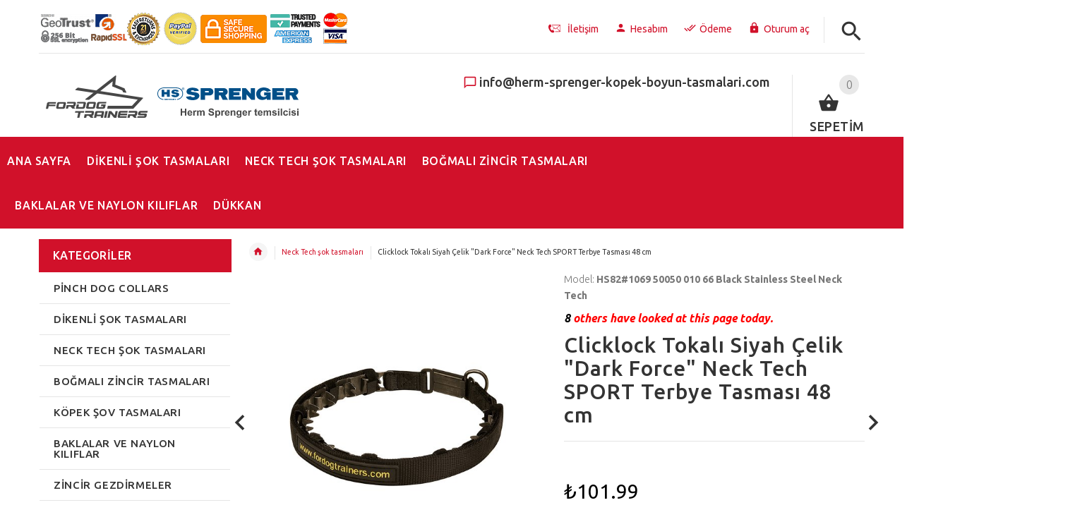

--- FILE ---
content_type: text/html; charset=utf-8
request_url: https://www.herm-sprenger-kopek-boyun-tasmalari.com/neck-tech-%25C5%259Fok-tasmalar%25C4%25B1-c-57/clicklock-tokal%25C4%25B1-siyah-%25C3%25A7elik-dark-force-neck-tech-sport-terbye-tasmas%25C4%25B1-48-cm-p-549.html
body_size: 54768
content:
<!DOCTYPE html>
<html xmlns="http://www.w3.org/1999/xhtml" dir="ltr" lang="tr">
<head>
<script>
    window.dataLayer = window.dataLayer || [];
    dataLayer.push({ ecommerce: null });
    (function(w,d,s,l,i){w[l]=w[l]||[];w[l].push({'gtm.start':
    new Date().getTime(),event:'gtm.js'});var f=d.getElementsByTagName(s)[0],
    j=d.createElement(s),dl=l!='dataLayer'?'&l='+l:'';j.async=true;j.src=
    'https://www.googletagmanager.com/gtm.js?id='+i+dl;f.parentNode.insertBefore(j,f);
    })(window,document,'script','dataLayer','GTM-MZHQ5PMN');
</script>
<title>Clicklock Tokalı Siyah Çelik Dark Force Neck Tech SPORT Terbye Tasması 48 cm [HS82#1069 50050 010 66 Black Stainless Steel Neck Tech] : Prong Collars, Pinch Collars, Dog Training Collars, Curogan Collars, Chain Dog Collars, Fur Saver Collars, Choke Dog Collars, Herm Sprenger Collars, Dog Muzzles</title>
<meta http-equiv="Content-Type" content="text/html; charset=utf-8" />
<meta name="viewport" content="initial-scale = 1.0,maximum-scale = 1.0" />
<meta name="keywords" content="Clicklock Tokalı Siyah Çelik Dark Force Neck Tech SPORT Terbye Tasması 48 cm [HS82#1069 50050 010 66 Black Stainless Steel Neck Tech] Köpek Eğitim Ekipmanları Müşterilerden fotoğraflar Pinch Dog Collars Baklalar ve naylon kılıflar Zincir gezdirmeler Boğmalı zincir tasmaları Köpek şov tasmaları Dikenli şok tasmaları Neck Tech şok tasmaları Prong Dog Collars, Pinch Dog Collars, Training Dog Collars, Curogan Dog Collars, Chain Dog Collars, Slip Collars, Choke Dog Collars, Herm Sprenger Dog Collars, chain dog leashes, chrome dog collars, stall dog collars, metal collars" />
<meta name="description" content="Prong Collars, Pinch Collars, Dog Training Collars, Curogan Collars, Chain Dog Collars, Fur Saver Collars, Choke Dog Collars, Herm Sprenger Collars Clicklock Tokalı Siyah Çelik Dark Force Neck Tech SPORT Terbye Tasması 48 cm [HS82#1069 50050 010 66 Black Stainless Steel Neck Tech] - &Uuml;r&uuml;n&uuml;n hakkında K&ouml;peğinizin olumsuz davranışlarından bıktınız mı? Bir &ccedil;&ouml;z&uuml;m bulmak ister misiniz? Bu Neck Tech sport şok tasması bu problemi &ccedil;&ouml;zmek i&ccedil;in yardımcı olacaktır! Bu &uuml;r&uuml;n&uuml; satın alın ve k&ouml;peğinizin davranış sorunları yakında ge&ccedil;mişte kalacak. Eğitim tasmasını kullanarak, her zaman t&uuml;m komutlarınızı takip eden ger&ccedil;ek bir yoldaş yetiştirebilirsiniz! Bu Neck Tech boyun " />
<meta name="author" content="herm-sprenger-kopek-boyun-tasmalari.com" />
<meta name="generator" content="shopping cart program by Zen Cart&reg;, http://www.zen-cart.com eCommerce" />
<link rel="icon" href="includes/templates/yourstore/images/uploads/herm-sprenger-favicon-turkey_1544257640.ico" type="image/x-icon" />
<link rel="shortcut icon" href="includes/templates/yourstore/images/uploads/herm-sprenger-favicon-turkey_1544257640.ico" type="image/x-icon" />
<base href="https://www.herm-sprenger-kopek-boyun-tasmalari.com/" />
<link rel="canonical" href="https://www.herm-sprenger-kopek-boyun-tasmalari.com/neck-tech-%C5%9Fok-tasmalar%C4%B1-c-57/clicklock-tokal%C4%B1-siyah-%C3%A7elik-dark-force-neck-tech-sport-terbye-tasmas%C4%B1-48-cm-p-549.html" />
<link rel="alternate" href="https://www.herm-sprenger-kopek-boyun-tasmalari.com/neck-tech-%C5%9Fok-tasmalar%C4%B1-c-57/clicklock-tokal%C4%B1-siyah-%C3%A7elik-dark-force-neck-tech-sport-terbye-tasmas%C4%B1-48-cm-p-549.html?language=tr" hreflang="tr" />
<link rel="alternate" href="https://www.herm-sprenger-kopek-boyun-tasmalari.com/neck-tech-%C5%9Fok-tasmalar%C4%B1-c-57/clicklock-tokal%C4%B1-siyah-%C3%A7elik-dark-force-neck-tech-sport-terbye-tasmas%C4%B1-48-cm-p-549.html?language=en" hreflang="en" />
<!-- Theme File for Color -->
<!--CSS files Ends-->
<link rel="stylesheet" type="text/css" href="/includes/templates/yourstore/external/slick/slick.css" />
<link rel="stylesheet" type="text/css" href="/includes/templates/yourstore/css/templatecss.css" />
<link rel="stylesheet" type="text/css" href="/includes/templates/yourstore/css/custom_style.css" />
<link rel="stylesheet" type="text/css" href="/includes/templates/yourstore/external/font/style.css" />
<link rel="stylesheet" type="text/css" href="/includes/templates/yourstore/css/devicecss.css" />
<link rel="stylesheet" type="text/css" href="/includes/templates/yourstore/external/rs-plugin/css/settings.css" />
<link rel="stylesheet" type="text/css" href="/includes/templates/yourstore/css/style_imagehover.css" />
<link rel="stylesheet" type="text/css" href="/includes/templates/yourstore/css/stylesheet_combine_css.css" />
<link rel="stylesheet" type="text/css" href="/includes/templates/yourstore/css/stylesheet_pzen_ajxcart.css" />
<link rel="stylesheet" type="text/css" href="/includes/templates/yourstore/css/stylesheet_user_customcss.css" />
<link rel="stylesheet" type="text/css" href="/includes/templates/yourstore/css/turkish_stylesheet.css" />
<link rel="stylesheet" type="text/css" href="/includes/templates/yourstore/css/product_info.css" />

<!--Query Ends-->
<link rel='stylesheet' href="https://fonts.googleapis.com/css?family=Ubuntu%3A300%2C300italic%2C400%2C400italic%2C500%2C500italic%2C600%2C600italic%2C700%2C700italic%2C800%2C800italic" type="text/css" />
<style>

.product .btn.btn--ys.btn--xl, #RandomProducts .btn.btn--ys.btn--xl, .lst_comb_sec .btn.btn--ys.btn--xl{font-size: 14px;padding: 8px 10px 6px;}
.product .quick-view b{font-size:14px;padding:10px;}
@media (min-width: 1200px){.product .quick-view{margin-top: -18px;}}
@media (max-width:1300px){
	.product .btn.btn--ys.btn--xl{font-size: 14px;padding: 8px 1px;}
	.product .product__inside__info .btn--xl:not(.row-mode-visible) .icon {width: 35px;}
	.product .product__inside__info .btn--xl:not(.row-mode-visible){height: 35px;line-height: 18px;width: 35px;}
}

.content-bg-1{background: url("includes/templates/yourstore/images/uploads/content-bg-1_1473853051.jpg") center center repeat;}
.tooltip-inner{background-color: #D1112A;}
.tooltip.top .tooltip-arrow{border-top:5px solid #D1112A;}
.tooltip.left .tooltip-arrow{border-left:5px solid #D1112A;}
.tooltip.bottom .tooltip-arrow{border-bottom:5px solid #D1112A;}
.tooltip.right .tooltip-arrow{border-right:5px solid #D1112A;}
#product_name a:hover, #loginForm .buttonRow.back.important > a:hover, .buttonRow.back.important > a:hover, #checkoutSuccessOrderLink > a:hover, #checkoutSuccessContactLink > a:hover, #checkoutSuccess a.cssButton.button_logoff:hover, #subproduct_name > a, a.table_edit_button span.cssButton.small_edit:hover, #productReviewLink > a:hover, .buttonRow.product_price > a:hover, #searchContent a:hover, #siteMapList a:hover, .box_heading_style h1 a:hover, .info-links > li:hover a, #navBreadCrumb li a:hover, .footer-toplinks a:hover, .banner:hover .link:hover, #cartContentsDisplay a.table_edit_button:hover, #timeoutDefaultContent a:hover, #logoffDefaultMainContent > a span.pseudolink:hover, #createAcctDefaultLoginLink > a:hover, #unsubDefault a .pseudolink:hover, .review_content > p i.fa, .gv_faq a:hover, .alert > a:hover, .readmore,button, #shoppingCartDefault .buttonRow, .header-container .header .greeting a:hover, .header-container .header .cart-info .shopping_cart_link, .content.caption h2, .content.caption a, #reviewsContent > a:hover, .product-name-desc .product_name a:hover, .add_title, .btn.dropdown-toggle.btn-setting, .centerBoxContentsAlsoPurch .product-actions a, #specialsListing .item .product-actions a, #whatsNew .centerBoxContentsNew.centeredContent .product_price, #popularProducts .centerBoxContentsPopular.centeredContent .product_price, #featuredProducts .centerBoxContentsFeatured.centeredContent .product_price, .item .product_price, #specialsDefault .centerBoxContentsSpecials.centeredContent .product_price, #specialsListing .specialsListBoxContents .product_price, #alsopurchased_products .product_price, #upcomingProducts .product_price, .productListing-data .product_name > a:hover, .newproductlisting .product_name > a:hover, .brands-wrapper h2, .category-slideshow-wrapper h2, .box_heading h2, .custom-newsletter-left header > h2, .alsoPurchased header > h2, .product_price.total span.total_price, .breadcrumb-current, .cartTableHeading, #cartSubTotal, table#cartContentsDisplay tr th, #prevOrders .tableHeading th, #accountHistInfo .tableHeading th, #cartSubTotal, .remodal h1, .remodal-close:after, .remodal-confirm, .about-us-details header > h2, .cart_table .fa-times-circle:hover, .basketcol span.cartTitle, #viewCart a, .product-list .item:hover .info-right .product-title a, .extra-links li a:hover, .contact-us li.aboutus_mail a:hover, .prodinfo-actions .wish_link a, .prodinfo-actions .compare_link a, .about-us-details h3, #timeoutDefault .timeoutbuttons a:hover, .product-info-ratings .rating-links a.lnk:hover, .product-listview .product-info .name a:hover, .pseudolink:hover, .notfound_title {color: #D1112A;}
#checkoutSuccess a:hover, #siteMapMainContent a:hover, .login-buttons > a:hover, .alert > a:hover, #navBreadCrumb li:last-child a:hover, #cartImage > a:hover, .product_wishlist_name > a:hover, #compareDefaultMainContent a:hover, .index-ratings > a:hover, .link-list.inline a:hover, .copyright a:hover, .more_info_text, .body-container .product-container .product-top .product-info .quantity-container .lnk:hover, #description .product-tab p#productInfoLink a {color: #D1112A !important;}
/*Pagination*/
.pagination > li > a:hover, .pagination > li > span:hover, .pagination > li > a:focus, .pagination > li > span:focus{ color: #D1112A;background-color: #f5f5f5;border-color: transparent;}
/*Heading*/
h1 a:hover, h2 a:hover, h3 a:hover, h4 a:hover, h5 a:hover, h6 a:hover{color: #D1112A;text-decoration: none;}
a{color: #D1112A;text-decoration: none;}
a:hover, a:focus{color: #D1112A;text-decoration: underline;}
.title-decimal:before, .recent-post-box .figure{background: #D1112A;}
.link-banner1:hover{text-decoration: none;color: #D1112A;}
.hor-line{background-color: #D1112A;}
.color-custom, .color-custom:hover, .color, .color:hover, a.color, a.color:hover {color: #D1112A;}
.color-green-dark, .color-green-dark:hover {color: #D1112A;}
.bg-custom, .bg-green-dark{background-color: #D1112A;}
.simple-list li:before, .simple-list li.active > a, .simple-list-underline li:after, .simple-list-underline li.active > a {color: #D1112A;}
.simple-list li a:hover, .simple-list-underline li a:hover {color: #D1112A;text-decoration: none;}
.marker-list li, .marker-list-circle li:after{color: #D1112A;}
.marker-list li a {color: #D1112A;-webkit-transition:  all 300ms linear 0s;-moz-transition:  all 300ms linear 0s;-ms-transition:  all 300ms linear 0s;-o-transition:  all 300ms linear 0s;transition:  all 300ms linear 0s;}
.decimal-list li:before{color: #D1112A;}
.decimal-list a:hover{color: #D1112A !important;}
.categories-list li a:hover{color: #D1112A;}
.without-declaration-list li a:hover{color: #D1112A;}
.list-icon span{background-color: #D1112A;}
.list-arrow-right li:after, .list-arrow-right li a:hover {color: #D1112A;}
.icon-enable {color: #D1112A;}
blockquote.quote-left, blockquote.quote-left:before {color: #D1112A;}
.fill-bg-custom {background-color: #D1112A;}
.table-bordered-01 tbody tr td:first-child {color: #D1112A;}
dl dd a {color: #D1112A;text-decoration: underline;}
.link-icon, .link-color, .link-color:hover, .link-underline, .link-underline:hover {color: #D1112A;}
.media-box-link {background-color: #D1112A;}
.media-box-link:hover .icon {color: #D1112A;}
.bull-line {background: #D1112A;}
/* The dot */
#loader .dot {background-color: #D1112A;}
@keyframes dot1{ 0% { transform: rotateY(0) rotateZ(0) rotateX(0); background-color: #D1112A;} 45% { transform: rotateZ(180deg) rotateY(360deg) rotateX(90deg); background-color: #000000; animation-timing-function: cubic-bezier(0.15, 0.62, 0.72, 0.98);}
  90%, 100% {transform: rotateY(0) rotateZ(360deg) rotateX(180deg); background-color: #D1112A;}}
.toggle-menu .li-col-full .close:hover, .toggle-menu:hover {color: #D1112A;}
#header.header-layout-02 .account-row-list ul li a, #header.header-layout-03 .account-row-list ul li a {color: #D1112A;text-decoration: none;-webkit-transition:  all 0.3s 0s ease;-moz-transition:  all 0.3s 0s ease;-ms-transition:  all 0.3s 0s ease;-o-transition:  all 0.3s 0s ease;transition:  all 0.3s 0s ease;}
#header.header-layout-02 .h-address .icon, #header.header-layout-03 .h-address .icon{color: #D1112A;}
#header.header-layout-03 .stuck-nav .badge--color:after{border-top: 5px solid #D1112A;}
#header.header-layout-03 .stuck-nav {background-color: #D1112A;}
.footer-copyright a, footer .box-address .icon, footer.layout-5 .telephone-box address .icon {color: #D1112A;}
.v-links-list a {color: #D1112A;-webkit-transition:  all 200ms linear 0s;-moz-transition:  all 200ms linear 0s;-ms-transition:  all 200ms linear 0s;-o-transition:  all 200ms linear 0s;transition:  all 200ms linear 0s;}
.v-links-list a:active {color: #D1112A;}
.product__inside__name h2, .product__inside__name h2 a, .product .quick-view, .product .product__inside__info__link li a:hover, .product__inside__info__link li a:hover, .product .product__inside__info__link li:hover, .product .product__inside__info__link li:hover a, .product__inside__info__link li:hover, .product__inside__info__link li:hover span.text, .product-link li a:hover, .product-link li:hover, .product-link li:hover span.text, .product-listing.row-view > div .product__inside__review > a:hover, .product-info-outer #productPrevNext .product-prev:hover:before, .product-info-outer #productPrevNext .product-next:hover:before, .product-info__price, .product-info__review > a:last-child, .product-info__review > a:hover {color: #D1112A;}
.video-link {color: #D1112A;}
.delivery-banner__icon, .delivery-banner__text h3 {color: #D1112A;}
.slickArrowHover, .slick-prev:hover, .slick-next:hover, .carousel-products__button span:hover, .carousel-products__button span:focus {outline: none;background: #D1112A;}
.carousel-products__button .slick-arrow:hover,.product .quick-view:hover b {background-color: #D1112A;}
.nav-dot .slick-dots li.slick-active button:before, .banner-slider-button .slick-prev:hover:before, .banner-slider-button .slick-next:hover:before, .banner-slider-button .slick-prev:hover:before, .banner-slider-button .slick-next:hover:before{color: #D1112A;opacity: 1;}
/*==== banner-slider-button====*/
.banner-slider-button .slick-prev,.banner-slider-button .slick-next {background-color: transparent;}
.banner-slider-button .slick-prev:before, .banner-slider-button .slick-next:before {color: #fff;}
.slider-blog .box-foto:after{color: #D1112A;}
.link-hover-block:hover h6, .link-hover-block:hover h6 em {color: #D1112A !important;}
.slider-blog-layout1 .slider-blog__item .box-data:before, .slider-blog-layout1 .slider-blog__item h6 {color: #D1112A;}
.recent-post-box .figure{background: #D1112A;}
.recent-post-box .figure .figcaption{background-color: #D1112A;}
.recent-post-box h4, .recent-post-box h4 a, .recent-post-box .link-commet, .recent-post-box:hover .figcaption span{color: #D1112A;}
.fill-bg .slick-prev:hover:before, .fill-bg .slick-next:hover:before {color: #D1112A;}
.dropdown-link .icon {color: #D1112A;}
.image-link:hover .figcaption, .image-links-prototypes .image-link:hover .figcaption, .image-links-listing .image-link:hover .figcaption {color: #D1112A;}
.navbar-color-white .badge--color {background-color: #D1112A;}
.search a:hover .icon, #search-dropdown .input-outer button:hover, #search-dropdown-menu .input-outer button:hover,  #search-dropdown-fix .input-outer button:hover {color: #D1112A;}
.cart .dropdown > a .icon, .cart .dropdown-menu .cart__item__control a:hover {color: #333333 !important;}
.cart .dropdown-menu .cart__close:hover, .cart .dropdown-menu .cart__total span {color: #D1112A;}
.cart .dropdown-menu .cart__item__image:hover {outline: 2px solid #D1112A;}
.banner .figure, .banner-layout-1 .figure {background-color: #D1112A;}
.banner .figcaption .text.color, .box-baners .banner .figcaption .icon.color, .box-baners .banner .figcaption span.color, .box-baners .banner .figcaption span.color span, .box-baners .banner .figcaption em.color, .box-baners .banner .figcaption em.color span, .box-baners .banner .figcaption .text-custom, .box-baners .banner .figcaption .link-btn-20:hover, .box-baners .banner .figcaption .link-btn-20:hover span, .banner-icon__text h3 {color: #D1112A;}
.banner-icon:hover .banner-icon__icon {background: #D1112A;}
.banner-one-product .product-content .title a:hover, .banner-one-product .product-content .price{color: #D1112A;}
.input-counter span:hover{color: #D1112A;}
.link-img-hover:hover, .link-img-hover1:hover{background: #D1112A;}
.tp-caption1--wd-2, .tp-caption3--wd-2, .slider-layout-3 .tp-caption2--wd-2{color: #D1112A;}
.link-button{background-color: #D1112A;}
.link-button:hover{color: #D1112A !important;}
.button--border-thick{border: 2px solid #D1112A;}
.tp-leftarrow.default:hover, .tp-rightarrow.default:hover{background-color: #D1112A !important;}
.tp-caption--product-1 .title a, .tp-caption--product-1 .title, .tp-caption--product-1 .title a:focus, .tp-caption--product-1 .btn--ys:hover, .tp-caption--product-1 [data-btn="btn btn--ys"]:hover {color: #D1112A;}
.tp-banner-button1 .tp-leftarrow.default:hover, .tp-banner-button1 .tp-rightarrow.default:hover{color: #D1112A !important;}
.instafeed a, .instafeed a:after{background-color: #D1112A;}
.promos h2, .promos h2 a{color: #D1112A;}
.breadcrumbs .breadcrumb.breadcrumb--ys > li.home-link a {color: #D1112A;}
.collapse-block__title:after{color: #D1112A;}
.expander-list > li a:hover, .expander-list li > a.active, .expander-list .expander:before {color: #D1112A;}
#nav-cat li.submenu > a:before{color: #D1112A;}
.filter-list li span, .filter-list li a.icon:hover{color: #D1112A;}
.price-input input[type=text]{color: #D1112A;}
.compare__item__delete a, .compare__item__title h2 a:hover, #compareSlide .compareSlide__close:hover, #compareSlide .compareSlide__bot .clear-all, #compareSlide .compareSlide__bot .clear-all:hover, #compareSlide .compared-product__delete, #compareSlide .compared-product__name, .compare-table .link-close:hover{color: #D1112A;}
.vertical-carousel__item .price-box, .vertical-carousel__item__title h2 a:hover{color: #D1112A;}
.vertical-carousel .slick-prev:hover, .vertical-carousel .slick-next:hover{background: #D1112A;}
.subcategory-item a:hover .subcategory-item__title, .subcategory-item__title a:hover{color: #D1112A;}
.filters-row__view:hover, .filters-row__view.active, .filters-row__select .icon{color: #D1112A;}
.without-left-col#left-column .slide-column-close{color: #D1112A;}
.back-to-top{background-color: #D1112A;}
.post__title_block figure{background: #D1112A;}
.post__title_block time{ background-color: #D1112A;}
.post__meta a, .post__meta .icon {color: #D1112A;}
.recent-comments dt{ color: #D1112A;}
.gallery__item a:before{background-color: #D1112A;}
.shopping-cart-table__product-price, .shopping-cart-table__input input, .shopping-cart-table a, .shopping-cart-table__product-name a{color: #D1112A;}
.btn.updateall_btn:hover .btn--ys, .btn.updateall_btn:hover [data-btn="btn btn--ys"] {background: #D1112A;}
.table-total td{color: #D1112A;}
.block-underline-top .link-functional{color: #D1112A;}
.order-review-table__product-price, .order-review-table__input input, .order-review-table a, .order-review-table__product-name a {color: #D1112A;}
.table-total-checkout td, .table-wishlist__product-name, .table-wishlist__product-price, .table-wishlist__delete, .table-wishlist-1__product-price, .table-wishlist-1__product-name, .table-wishlist-1__product-name a { color: #D1112A;}
.nav-select-item li a .icon-clothes {color: #D1112A;}
.bigGallery .slick-prev:hover, .bigGallery .slick-next:hover { background: #D1112A;}
.lookbook .hint, .lookbook-layout2 .hint:before{background: #D1112A;}
.lookbook .hint-title, .lookbook-layout1 .hint-title, .lookbook-layout2 .hint-title, .lookbook-layout2 .hint .icon { color: #D1112A;}
.lookbook .hint__dot {border-color: #D1112A;}
.countdown-transparent .countdown-section{color: #D1112A;}
.title-aside-wrapper {background-color: #D1112A;}
.title-under:after {background: #D1112A;}
.slogan {color: #D1112A;}
.badge--color {background-color: #D1112A;}
.badge--color:after {border-top-color: #D1112A;}
.cartbox_overlay button.close.btn--ys.btn--sm, .btn--ys,[data-btn="btn btn--ys"] {background-color: #D1112A;}
.btn--ys:hover, .btn--ys:active, .btn--ys.focus, .btn--ys:focus,[data-btn="btn btn--ys"]:hover, [data-btn="btn btn--ys"]:active, [data-btn="btn btn--ys"]:focus {background: #D1112A;}
.cartbox_overlay button.close.btn--ys.btn--sm:hover, .btn--ys:hover, [data-btn="btn btn--ys"]:hover {color: #D1112A;background-color: #f5f5f5;}
.btn--ys.btn--light span, [data-btn="btn btn--ys"].btn--light span, [data-btn="btn btn--ys"].btn--invert, .btn--ys.btn--invert {color: #D1112A;}
.btn--ys.btn--light:hover, [data-btn="btn btn--ys"].btn--light:hover, [data-btn="btn btn--ys"].btn--invert:hover, .btn--ys.btn--invert:hover {background-color: #D1112A;}
.btn--border:hover, .btn--border:active, .btn--border.focus, .btn--border:focus {background: #D1112A;}
.btn--border:hover { color: #D1112A}
.btn--border:hover {background-color: #f5f5f5;}
.button--tamaya::before, .button--tamaya::after {background: #D1112A;}
.btn-img.active, .btn-img:hover {background-color: #D1112A;}
.select-basket .dropdown-toggle {background-color: #D1112A;}
.select-basket__table tfoot td {color: #D1112A;}
.radio input:focus + .outer .inner, .radio .inner { background-color: #D1112A;}
.checkbox-group label .check:before {color: #D1112A;}
input[type=checkbox]:checked ~ label .box {border-color: #D1112A;}
.form-control:focus, input.visibleField:focus {border-color: #D1112A;}
.input-group-addon {color: #D1112A;}
.tag:hover, .tags-list li a:hover {background-color: #D1112A; border-color: #D1112A;}
.pagination li a .icon {color: #D1112A;}
.white-modal .modal-header .close {color: #D1112A;}
.comments .media-body .media-title {color: #D1112A;}
.panel .panel-heading .panel-title:after {color: #D1112A;}
.panel .panel-heading.active .panel-heading__number { background-color: #D1112A;}
.link-functional .icon, .link-functional .fa, .link-functional:hover {color: #D1112A;}
.buttonRow.btn.btn--ys:hover > a, [data-btn="btn btn--ys"].buttonRow:hover > a {color: #D1112A;}
.sidebox_content a:hover, .sidebox_content .price-box { color: #D1112A;}
@media (max-width: 479px){.carousel-products__button span.btn-prev:hover, .carousel-products__button span.btn-next:hover {outline: none;background: #D1112A;}
}
@media (max-width: 510px){.slider-blog-layout1 .slider-blog__item .box-foto:before{color: #D1112A;}}
@media (min-width: 768px){
.product .carousel-control:hover,.product .carousel-control:focus {outline: none;background: #D1112A;}
.slick-arrow-bottom .slick-prev:hover:before, .slick-arrow-bottom .slick-next:hover:before {color: #D1112A;}
.slick-arrow-top .slick-prev:hover, .slick-arrow-top .slick-next:hover {background-color: #D1112A;}
.nav-tabs--ys > li.active > a:before {background-color: #D1112A;}
.nav-tabs--ys-center li.active > a{border-bottom: 5px solid #D1112A !important;}
.nav-tabs--ys-center1 li.active > a{border-bottom: 3px solid #D1112A !important;}
}
@media (max-width: 767px){
.product-listing:not(.carousel-products-mobile) .product .product__inside__info .btn--xl:not(.row-mode-visible):hover .icon {color: #D1112A;}
.slider-blog .box-foto:after {color: #D1112A;}
.nav-tabs li a:hover {color: #D1112A;}
.nav-tabs li.active a {background: #D1112A !important;}
.mobile-collapse__title:before {color: #D1112A;}
}
@media (max-width: 768px){
.subscribe-box #mc_embed_signup input:focus, .subscribe-box #mc_embd_signup input:focus{border-color: #D1112A;}
footer .mobile-collapse .mobile-collapse__title:hover{color: #D1112A;}
footer .mobile-collapse.open .mobile-collapse__title{color: #D1112A;}
}
@media (max-width: 991px){
#left-column .slide-column-close {color: #D1112A;}
.table-wishlist .visible-icon .icon {color: #D1112A;}
}
@media (min-width: 1025px) {
.dropdown .dropdown-menu > li > a .icon, .dropdown > a:hover .icon { color: #D1112A;}
header #mainMenu .navbar-nav > li > a .act-underline:before, header #leftMenu .navbar-nav > li > a .act-underline:before{background-color: #ffffff;}
.navbar-vertical #mainMenu .navbar-nav > li > a:before, .navbar-vertical #leftMenu .navbar-nav > li > a:before {background-color: #D1112A;}
.megamenu > li li > a:not(:only-child):after, .megamenu__submenu li a .icon, .megamenu .megamenu__submenu--marked li > a:before {color: #D1112A;}
.megamenu__subtitle span:first-child,#mainMenu .mn1 li > ul,#leftMenu .mn1 li > ul {border-bottom: 2px solid #D1112A !important;}
.megamenu__subtitle:hover span:first-child, .megamenu > li:hover .megamenu__subtitle span {color: #D1112A;}
.navbar.navbar-vertical #mainMenu .navbar-nav > li > a .icon, .navbar.navbar-vertical #mainMenu .navbar-nav > li > a:hover, .navbar.navbar-vertical #leftMenu .navbar-nav > li > a .icon, .navbar.navbar-vertical #leftMenu .navbar-nav > li > a:hover {color: #D1112A;}
.navbar.navbar-vertical #mainMenu .navbar-nav > li:hover .dropdown-menu:before, .navbar.navbar-vertical #leftMenu .navbar-nav > li:hover .dropdown-menu:before {background-color: #D1112A;}
.cart .dropdown-menu.slide-from-top .cart__item__info__title h2 a {color: #D1112A;}
.cart .dropdown-menu.slide-from-top .cart__item__edit .icon, .cart .dropdown-menu.slide-from-top .cart__item__delete .icon {color: #D1112A; font-size:27px;}
#header.header-layout-04 .account:hover .icon {color: #D1112A !important;}
}
@media (max-width: 1024px){
.dropdown > a:hover .icon, .dropdown .dropdown-menu--xs-full a:not(.btn) .icon{color: #D1112A;}
.dropdown .dropdown-menu__close a{color: #D1112A !important;}
.responsive-menu > ul li a:hover, .responsive-menu > ul li.dl-back a, .responsive-menu > ul li.dl-close a, .responsive-menu li > a:not(:only-child):after {
color: #D1112A;}
#cboxClose:hover, .canvas-menu #cboxClose:hover:before {color: #D1112A;}
#off-canvas-menu ul li .name.open a {color: #D1112A;}
#search-dropdown .search__close .icon:hover, #search-dropdown-menu .search__close .icon:hover, #search-dropdown-fix .search__close .icon:hover {color: #D1112A;}
.cart .dropdown-menu .cart__close span, .cart .dropdown-menu .cart__item__info__title h2 a, .cart .dropdown-menu .cart__item__info__details a, .cart .dropdown-menu .btn.btn--ys:hover .icon, .cart .dropdown-menu [data-btn="btn btn--ys"]:hover .icon, .cart .dropdown-menu [data-btn="btn btn--ys"]:focus .icon, .cart .dropdown-menu .btn.btn--ys:focus .icon {color: #D1112A;}
.cart .dropdown-menu .cart__item__control a { max-width: 30px !important;color: #D1112A !important;}
#header .navbar, #header .settings {background-color: #D1112A;}
}
/* Theme Color Ends*/
.separator-section hr, .content hr, hr.hr-md {border-width: 1px 0 0;border-color : #E5E5E5;}
.separator-section hr {
    position: relative;
    top: 0;
    width: 100%;
    display: inline-block;
}
header.header-style-1 .header-nav, header.header-style-2 .header-nav {margin-top: 0px;}
header.header-style-2, header.header-style-1 {position:relative;}
header.header-style-1 .header-nav .navbar,header.header-style-2 .header-nav .navbar {background: rgba(0, 0, 0, 0.88) none repeat scroll 0 0;}
footer .links-social{margin-top:50px;}
.navbar-vertical.fill-bg #mainMenu .navbar-nav > li > a::before, .navbar-vertical.fill-bg #leftMenu .navbar-nav > li > a::before{background-color:#D1112A;}
.navbar.navbar-vertical.fill-bg #mainMenu .navbar-nav > li > a, .navbar.navbar-vertical.fill-bg #leftMenu .navbar-nav > li > a {background: #D1112A none repeat scroll 0 0;border-bottom:1px solid rgba(250, 250, 250, 0.2);color: #fff;}
/*** Menu SHOP start ***/
@media (min-width: 1024px) {
#mainMenu .mn1 li > ul li > ul, #leftMenu .mn1 li > ul li > ul {border-top: 2px solid #D1112A;}
#mainMenu ul ul li.submenu::before, #leftMenu ul ul li.submenu::before {border-color: transparent transparent transparent #D1112A;}
#mainMenu ul ul li.submenu:hover::before, #leftMenu ul ul li.submenu:hover::before {border-color: #D1112A transparent transparent transparent;}
}
/*** Menu SHOP end ***/
/*** fix user menu start ***/
@media (max-width: 1024px) {
#header.header-layout-03 .fixedbar .fix-user-menu .account {background-color: #D1112A;}
}
/*** fix user menu end ***/
/*** models sizes table start ***/
.table-models-sizes-legend span {color: #D1112A; font-weight: bold;}
.table-models-sizes th {background-color: #D1112A;}
/*** models sizes table end ***/
/*** products bar, products tabs start ***/
.products-bar, .products-bar-fixed, .product-info .btn--ys {background-color: #D1112A;}
.product-info .btn--ys:hover {background-color: #f5f5f5;}
.products-bar-fixed-btn .btn, .f-short-tabs-nav span {color: #D1112A;}
.f-tab-header-active {background: #D1112A url(/images/icons/icon_arrow_small_up_big.png) 10px 50% no-repeat;}
.f-short-tab-link-active {border-bottom: 2px solid #D1112A;}
/*** products bar, products tabs end ***/
/*** Add to Cart button in product card ***/
.buybtn_cover{background:#D1112A;position: relative;}
/** Add to Cart button in category **/
.buybtn_ctg_cover{background:#D1112A;position: relative;float:left;}
</style><!--<script src="includes/templates/yourstore/external/jquery/jquery-2.1.4.min.js"></script>//-->
	<script src="https://code.jquery.com/jquery-3.6.1.min.js" crossorigin="anonymous"></script>
</head>

<body id="productinfoBody" onload="try { 
  init();
} catch(dpu_err) { 
  console.log(dpu_err.stack);
};" class="two-columns-home fnt-small">
					<div id="loader-wrapper">
			<div id="loader">
				<div class="dot"></div>
				<div class="dot"></div>
				<div class="dot"></div>
				<div class="dot"></div>
				<div class="dot"></div>
				<div class="dot"></div>
				<div class="dot"></div>
				<div class="dot"></div>
			</div>
		</div>
				

<!-- Back to top -->
<div class="back-to-top"><span class="icon-keyboard_arrow_up"></span></div>
<!-- /Back to top -->
<!--bof-header logo and navigation display-->
<!-- mobile menu -->
<div class="hidden">
    <nav id="off-canvas-menu">
	<ul class="expander-list">
		<li>
			<span class="name">
				<a href="https://www.herm-sprenger-kopek-boyun-tasmalari.com/"><span class="act-underline">Ana sayfa</span>
				</a>
			</span>
		</li>

		<li>
			<span class="name">
				<a href="/contact_us.html">
					<span class="act-underline">İletişim</span>
				</a>
			</span>
		</li>		
		<!--Display the EZ Pages link in Menu. Uncomment if needed. -->
								                                    			                        			                        			                        			    							<!--EZ Pages Menu Ends Here-->
				<li><span class="name mobmn">
<a href="https://www.herm-sprenger-kopek-boyun-tasmalari.com/pinch-dog-collars-c-34/">Pinch Dog Collars</a></span></li><li><span class="name mobmn">
<a href="https://www.herm-sprenger-kopek-boyun-tasmalari.com/dikenli-%C5%9Fok-tasmalar%C4%B1-c-51/">Dikenli şok tasmaları</a></span></li><li><span class="name mobmn">
<a href="https://www.herm-sprenger-kopek-boyun-tasmalari.com/neck-tech-%C5%9Fok-tasmalar%C4%B1-c-57/">Neck Tech şok tasmaları</a></span></li><li><span class="name mobmn">
<a href="https://www.herm-sprenger-kopek-boyun-tasmalari.com/bo%C4%9Fmal%C4%B1-zincir-tasmalar%C4%B1-c-43/">Boğmalı zincir tasmaları</a></span></li><li><span class="name mobmn">
<a href="https://www.herm-sprenger-kopek-boyun-tasmalari.com/k%C3%B6pek-%C5%9Fov-tasmalar%C4%B1-c-50/">Köpek şov tasmaları</a></span></li><li><span class="name mobmn">
<a href="https://www.herm-sprenger-kopek-boyun-tasmalari.com/baklalar-ve-naylon-k%C4%B1l%C4%B1flar-c-39/">Baklalar ve naylon kılıflar</a></span></li><li><span class="name mobmn">
<a href="https://www.herm-sprenger-kopek-boyun-tasmalari.com/zincir-gezdirmeler-c-41/">Zincir gezdirmeler</a></span></li><li><span class="name mobmn">
<a href="https://www.herm-sprenger-kopek-boyun-tasmalari.com/k%C3%B6pek-e%C4%9Fitim-ekipmanlar%C4%B1-c-31/">Köpek Eğitim Ekipmanları</a></span></li><li><span class="name mobmn">
<a href="https://www.herm-sprenger-kopek-boyun-tasmalari.com/m%C3%BC%C5%9Fterilerden-foto%C4%9Fraflar-c-22/">Müşterilerden fotoğraflar</a></span></li>	</ul>
</nav></div>
<!-- mobile menu -->
<!-- Header Container -->
<div class="header-wrapper">
    <header id="header" class="header-layout-03 fill-bg-dark">
        <div class="container">
            <div class="row">					
                <!-- col-left -->
                <div class="col-sm-6 col-md-5 col-lg-5 col-xl-6">						
                    <div class="settings">
                        <div class="badges mobile-menu-off">
                            <img src="images/icons/badges.png" alt="fdt badges">
                        </div>
                         
                                            </div>
                </div>
                <!-- /col-left -->
                <!-- col-right -->
                <div class="col-sm-6 col-md-7 col-lg-7 col-xl-6 text-right">						
                    <!-- search start -->
                    <div class="search link-inline pull-right mobile-menu-off">
                        <a href="#" class="search__open"><span class="icon icon-search"></span></a>
                        <div id="search-dropdown" class="">
                            <!--Search Bar-->
                            <form name="quick_find_header" action="https://www.herm-sprenger-kopek-boyun-tasmalari.com/advanced_search_result.html" method="get"><input type="hidden" name="main_page" value="advanced_search_result" /><input type="hidden" name="search_in_description" value="0" /><div class="input-outer"><input type="text" name="keyword" id="search-top" maxlength="30" placeholder="Tüm mağazayı burada ara .." /><button class="icon icon-search" title="" type="submit"></button></div><a href="#" class="search__close"><span class="icon icon-close"></span></a></form>                            <!--Search Bar Ends-->
                        </div>
                    </div>
                    <!-- search end -->
                    <!-- account menu start -->
                    <div class="account link-inline hidden mobile-menu-on">
                        <div class="dropdown text-right">
                            <a class="dropdown-toggle" data-toggle="dropdown">
                            <span class="icon icon-person "></span>
                            </a>
                            <ul class="dropdown-menu dropdown-menu--xs-full">
                                <li>
                                    <a class='my_account svg' href="/contact_us.html" role="navigation" aria-label="Contact page"><svg id="Layer_1" data-name="Layer 1" xmlns="http://www.w3.org/2000/svg" viewBox="0 0 122.88 84.04" fill="#D1112A"><title>call-message</title><path d="M34.11,3h83a5.8,5.8,0,0,1,5.79,5.79V70.27a5.76,5.76,0,0,1-1,3.25,2.32,2.32,0,0,1-.55.82,2.2,2.2,0,0,1-.54.38,5.78,5.78,0,0,1-3.7,1.35H68a15.44,15.44,0,0,0,.42-4.45h47.22L84.8,39.23,74.62,47.91h0a2.22,2.22,0,0,1-2.84,0L61.1,39.23h0l-9.69,9.71A12.4,12.4,0,0,0,47,47.07L57.64,36.41,37.91,20.32a14,14,0,0,0-.68-3.42l-.79-3.49L73.15,43.34,115.26,7.46H35.11L34.11,3ZM17.46,31a61.46,61.46,0,0,0,4.73,14.91A51.89,51.89,0,0,0,32.61,60.48a1.47,1.47,0,0,0,1.17.45,5.31,5.31,0,0,0,2-.67,17.91,17.91,0,0,0,2.1-1.36c3.14-2.18,7-4.89,10.29-1.85.08.07.12.14.2.2L58.84,68.78a1.13,1.13,0,0,1,.1.13,6.09,6.09,0,0,1,.79,5.77,14.31,14.31,0,0,1-3.94,5.76,13.76,13.76,0,0,1-7.94,3.46,29.8,29.8,0,0,1-8.28-.4,27.16,27.16,0,0,1-11.31-4.73,54.16,54.16,0,0,1-9.86-9.43l-.24-.29c-1.52-1.8-3.16-3.73-4.69-5.88A78.72,78.72,0,0,1,1,34.34C-.72,25.59-.37,16.85,3.33,9.62c2-4,5.06-7.2,9-8.69,3.44-1.32,7.51-1.34,12.13.63a1.67,1.67,0,0,1,1,1.24l3.73,16.58a4.57,4.57,0,0,1-.82,4.88,9.43,9.43,0,0,1-4.29,2.5c-.56.24-1.21.45-1.9.67-2.27.74-4.86,1.61-4.73,3.65v0Zm70.72,5.33,30.26,31.73V10.58L88.18,36.36Z"/></svg>İletişim</a>
                                </li>								
                                <li>
                                    <a class='my_account' href="https://www.herm-sprenger-kopek-boyun-tasmalari.com/account.html">
                                        <span class="icon icon-person"></span>Hesabım                                    </a>
                                </li>
                                																<li>
									<a href="https://www.herm-sprenger-kopek-boyun-tasmalari.com/checkout_shipping.html">
										<span class="icon icon-done_all"></span>Ödeme									</a>
								</li>
                                <li>
                                                                            <a class="login" href="https://www.herm-sprenger-kopek-boyun-tasmalari.com/login.html">
                                            <span class="icon icon-lock"></span>Oturum aç                                        </a>
                                                                    </li>
                                <li class="dropdown-menu__close"><a href="#"><span class="icon icon-close"></span>Kapat</a></li>
                            </ul>
                        </div>
                    </div>
                    <!-- account menu end -->
                    <!-- account menu start -->
                    <div class="account-row-list pull-right mobile-menu-off">
                        <ul>
                                <li>
                                    <a class='my_account svg' href="/contact_us.html" role="navigation" aria-label="Contact page"><svg id="Layer_1" data-name="Layer 1" xmlns="http://www.w3.org/2000/svg" viewBox="0 0 122.88 84.04" fill="#D1112A"><title>call-message</title><path d="M34.11,3h83a5.8,5.8,0,0,1,5.79,5.79V70.27a5.76,5.76,0,0,1-1,3.25,2.32,2.32,0,0,1-.55.82,2.2,2.2,0,0,1-.54.38,5.78,5.78,0,0,1-3.7,1.35H68a15.44,15.44,0,0,0,.42-4.45h47.22L84.8,39.23,74.62,47.91h0a2.22,2.22,0,0,1-2.84,0L61.1,39.23h0l-9.69,9.71A12.4,12.4,0,0,0,47,47.07L57.64,36.41,37.91,20.32a14,14,0,0,0-.68-3.42l-.79-3.49L73.15,43.34,115.26,7.46H35.11L34.11,3ZM17.46,31a61.46,61.46,0,0,0,4.73,14.91A51.89,51.89,0,0,0,32.61,60.48a1.47,1.47,0,0,0,1.17.45,5.31,5.31,0,0,0,2-.67,17.91,17.91,0,0,0,2.1-1.36c3.14-2.18,7-4.89,10.29-1.85.08.07.12.14.2.2L58.84,68.78a1.13,1.13,0,0,1,.1.13,6.09,6.09,0,0,1,.79,5.77,14.31,14.31,0,0,1-3.94,5.76,13.76,13.76,0,0,1-7.94,3.46,29.8,29.8,0,0,1-8.28-.4,27.16,27.16,0,0,1-11.31-4.73,54.16,54.16,0,0,1-9.86-9.43l-.24-.29c-1.52-1.8-3.16-3.73-4.69-5.88A78.72,78.72,0,0,1,1,34.34C-.72,25.59-.37,16.85,3.33,9.62c2-4,5.06-7.2,9-8.69,3.44-1.32,7.51-1.34,12.13.63a1.67,1.67,0,0,1,1,1.24l3.73,16.58a4.57,4.57,0,0,1-.82,4.88,9.43,9.43,0,0,1-4.29,2.5c-.56.24-1.21.45-1.9.67-2.27.74-4.86,1.61-4.73,3.65v0Zm70.72,5.33,30.26,31.73V10.58L88.18,36.36Z"/></svg>İletişim</a>
                                </li>							
                            <li>
                            	<a class='my_account' href="https://www.herm-sprenger-kopek-boyun-tasmalari.com/account.html">
                                	<span class="icon icon-person"></span>Hesabım                                </a>
                            </li>
																					<li>
								<a href="https://www.herm-sprenger-kopek-boyun-tasmalari.com/checkout_shipping.html">
									<span class="icon icon-done_all"></span>Ödeme								</a>
							</li>
                            <li>
								                                    <a class="login" href="https://www.herm-sprenger-kopek-boyun-tasmalari.com/login.html">
                                        <span class="icon icon-lock"></span>Oturum aç                                    </a>
                                                            </li>
                        </ul>
                    </div>
                    <!-- /account menu end -->
                </div>
            </div>
            <hr class="mobile-menu-off">
        </div>
        <div class="container">
            <div class="row">
            	<div class="col-sm-12 col-md-12 col-lg-12 col-xl-12">
            		<div class="badges badges-mobile">
                		<img src="images/icons/badges.png" alt="fdt badges">
            		</div>
                </div>
            </div>
        </div>
        <div class="container offset-top-5 header-logo">
            <div class="row">
                <!-- col-left -->
                <div class="col-xs-12 col-md-3 col-lg-3 col-xl-3 col-sm-3">
                    <!-- logo start --> 
                    <a href="https://www.herm-sprenger-kopek-boyun-tasmalari.com/">
                        <img class="logo img-responsive" alt="logo" src="includes/templates/yourstore/images/uploads/HS_logo_tr_1624530569.svg" />
                    </a>
                    <!-- logo end --> 
                </div>
                <!-- /col-left -->						
                <!-- col-right -->										
                <div class="col-sm-6 col-md-8 col-lg-8 col-xl-8 pull-right text-right">
                    <div class="row-functional-link">								
                        <!-- shopping cart start -->
						<div class="cart link-inline">
							<div id="ajax-cart-content" class="ajax-cart-content-header dropdown text-right">
								<a href="https://www.herm-sprenger-kopek-boyun-tasmalari.com/shopping_cart.html" class="dropdown-toggle " id="topcartlink"><span class="badge badge--cart">0</span><span class="icon icon-shopping_basket"></span><span class='name-text'>SEPETİM</span></a><div role="menu" class="dropdown-menu dropdown-menu--xs-full slide-from-top">
	<div class="container">
		<div class="cart__top">EKLENEN ÜRÜNLER</div>
		<a class="icon icon-close cart__close" href="#"><span>Kapat</span></a>You have no items in your shopping cart.</div></div>							</div>
						</div>
						<!-- shopping cart end -->
                        						<!-- address -->
                        <div class="h-address pull-right hidden-md hidden-sm hidden-xs">
																						<span class="icon icon-chat_bubble_outline"></span> <b>info@herm-sprenger-kopek-boyun-tasmalari.com</b> <br>
                                                                                </div>
                        <!-- /address -->
						                    </div>
                </div>					
                <!-- /col-right -->
            </div>
        </div>
		<div class="stuck-nav">
		    <div class="container-fluid fix-user-menu">
			    <div class="row">
                    <div class="col-sm-6 col-md-5 col-lg-5 col-xl-6">
                        <div class="badges mobile-menu-off">
                            <img src="images/icons/badges.png" alt="fdt badges">
                        </div>
                    </div>
                        <div class="col-sm-6 col-md-7 col-lg-7 col-xl-6 text-right">
			            <!-- search start -->
                        <div class="search link-inline pull-right mobile-menu-off">
                            <a href="#" class="search__open"><span class="icon icon-search"></span></a>
                            <div id="search-dropdown-fix" class="">
                                <!--Search Bar-->
                                <form name="quick_find_header" action="https://www.herm-sprenger-kopek-boyun-tasmalari.com/advanced_search_result.html" method="get"><input type="hidden" name="main_page" value="advanced_search_result" /><input type="hidden" name="search_in_description" value="1" /><div class="input-outer"><input type="text" name="keyword" id="search-top-fix" maxlength="30" placeholder="Tüm mağazayı burada ara .." /><button class="icon icon-search" title="" type="submit"></button></div><a href="#" class="search__close"><span class="icon icon-close"></span></a></form>                                <!--Search Bar Ends-->
                            </div>
                        </div>
                        <!-- search end -->
                        <!-- account menu start -->
                        <div class="account link-inline mobile-menu-on">
                            <div class="dropdown text-right">
                                <a class="dropdown-toggle" data-toggle="dropdown">
                                <span class="icon icon-person ">My account</span>
                                </a>
                                <ul class="dropdown-menu dropdown-menu--xs-full">
                                <li>
                                    <a class='my_account svg' href="/contact_us.html" role="navigation" aria-label="Contact page"><svg id="Layer_1" data-name="Layer 1" xmlns="http://www.w3.org/2000/svg" viewBox="0 0 122.88 84.04" fill="#D1112A"><title>call-message</title><path d="M34.11,3h83a5.8,5.8,0,0,1,5.79,5.79V70.27a5.76,5.76,0,0,1-1,3.25,2.32,2.32,0,0,1-.55.82,2.2,2.2,0,0,1-.54.38,5.78,5.78,0,0,1-3.7,1.35H68a15.44,15.44,0,0,0,.42-4.45h47.22L84.8,39.23,74.62,47.91h0a2.22,2.22,0,0,1-2.84,0L61.1,39.23h0l-9.69,9.71A12.4,12.4,0,0,0,47,47.07L57.64,36.41,37.91,20.32a14,14,0,0,0-.68-3.42l-.79-3.49L73.15,43.34,115.26,7.46H35.11L34.11,3ZM17.46,31a61.46,61.46,0,0,0,4.73,14.91A51.89,51.89,0,0,0,32.61,60.48a1.47,1.47,0,0,0,1.17.45,5.31,5.31,0,0,0,2-.67,17.91,17.91,0,0,0,2.1-1.36c3.14-2.18,7-4.89,10.29-1.85.08.07.12.14.2.2L58.84,68.78a1.13,1.13,0,0,1,.1.13,6.09,6.09,0,0,1,.79,5.77,14.31,14.31,0,0,1-3.94,5.76,13.76,13.76,0,0,1-7.94,3.46,29.8,29.8,0,0,1-8.28-.4,27.16,27.16,0,0,1-11.31-4.73,54.16,54.16,0,0,1-9.86-9.43l-.24-.29c-1.52-1.8-3.16-3.73-4.69-5.88A78.72,78.72,0,0,1,1,34.34C-.72,25.59-.37,16.85,3.33,9.62c2-4,5.06-7.2,9-8.69,3.44-1.32,7.51-1.34,12.13.63a1.67,1.67,0,0,1,1,1.24l3.73,16.58a4.57,4.57,0,0,1-.82,4.88,9.43,9.43,0,0,1-4.29,2.5c-.56.24-1.21.45-1.9.67-2.27.74-4.86,1.61-4.73,3.65v0Zm70.72,5.33,30.26,31.73V10.58L88.18,36.36Z"/></svg>İletişim</a>
                                </li>									
                                    <li>
                                        <a class='my_account' href="https://www.herm-sprenger-kopek-boyun-tasmalari.com/account.html">
                                            <span class="icon icon-person"></span>Hesabım                                        </a>
                                    </li>
                                        								    								<li>
    									<a href="https://www.herm-sprenger-kopek-boyun-tasmalari.com/checkout_shipping.html">
    										<span class="icon icon-done_all"></span>Ödeme    									</a>
    								</li>
                                    <li>
                                                                                    <a class="login" href="https://www.herm-sprenger-kopek-boyun-tasmalari.com/login.html">
                                                <span class="icon icon-lock"></span>Oturum aç                                            </a>
                                                                            </li>
                                    <li class="dropdown-menu__close"><a href="#"><span class="icon icon-close"></span>Kapat</a></li>
                                </ul>
                            </div>
                        </div>
                        <!-- account menu end -->
                        <!-- account menu start -->
                        <div class="account-row-list pull-right mobile-menu-off">
                        <ul>
                                <li>
                                    <a class='my_account svg' href="/contact_us.html" role="navigation" aria-label="Contact page"><svg id="Layer_1" data-name="Layer 1" xmlns="http://www.w3.org/2000/svg" viewBox="0 0 122.88 84.04" fill="#D1112A"><title>call-message</title><path d="M34.11,3h83a5.8,5.8,0,0,1,5.79,5.79V70.27a5.76,5.76,0,0,1-1,3.25,2.32,2.32,0,0,1-.55.82,2.2,2.2,0,0,1-.54.38,5.78,5.78,0,0,1-3.7,1.35H68a15.44,15.44,0,0,0,.42-4.45h47.22L84.8,39.23,74.62,47.91h0a2.22,2.22,0,0,1-2.84,0L61.1,39.23h0l-9.69,9.71A12.4,12.4,0,0,0,47,47.07L57.64,36.41,37.91,20.32a14,14,0,0,0-.68-3.42l-.79-3.49L73.15,43.34,115.26,7.46H35.11L34.11,3ZM17.46,31a61.46,61.46,0,0,0,4.73,14.91A51.89,51.89,0,0,0,32.61,60.48a1.47,1.47,0,0,0,1.17.45,5.31,5.31,0,0,0,2-.67,17.91,17.91,0,0,0,2.1-1.36c3.14-2.18,7-4.89,10.29-1.85.08.07.12.14.2.2L58.84,68.78a1.13,1.13,0,0,1,.1.13,6.09,6.09,0,0,1,.79,5.77,14.31,14.31,0,0,1-3.94,5.76,13.76,13.76,0,0,1-7.94,3.46,29.8,29.8,0,0,1-8.28-.4,27.16,27.16,0,0,1-11.31-4.73,54.16,54.16,0,0,1-9.86-9.43l-.24-.29c-1.52-1.8-3.16-3.73-4.69-5.88A78.72,78.72,0,0,1,1,34.34C-.72,25.59-.37,16.85,3.33,9.62c2-4,5.06-7.2,9-8.69,3.44-1.32,7.51-1.34,12.13.63a1.67,1.67,0,0,1,1,1.24l3.73,16.58a4.57,4.57,0,0,1-.82,4.88,9.43,9.43,0,0,1-4.29,2.5c-.56.24-1.21.45-1.9.67-2.27.74-4.86,1.61-4.73,3.65v0Zm70.72,5.33,30.26,31.73V10.58L88.18,36.36Z"/></svg>İletişim</a>
                                </li>							
                            <li>
                            	<a class='my_account' href="https://www.herm-sprenger-kopek-boyun-tasmalari.com/account.html">
                                	<span class="icon icon-person"></span>Hesabım                                </a>
                            </li>
																					<li>
								<a href="https://www.herm-sprenger-kopek-boyun-tasmalari.com/checkout_shipping.html">
									<span class="icon icon-done_all"></span>Ödeme								</a>
							</li>
                            <li>
								                                        <a class="login" href="https://www.herm-sprenger-kopek-boyun-tasmalari.com/login.html">
                                            <span class="icon icon-lock"></span>Oturum aç                                        </a>
                                                                    </li>
                            </ul>
                        </div>
                        <!-- /account menu end -->    
			        </div>       
			    </div>
			</div>
			<div class="container-fluid">
				<div class="row">
					<div class="pull-left col-sm-10 col-md-10 col-lg-10 col-xl-11">
							  <!-- menu area -->
		<nav class="navbar navbar-color-white">
			<div class="responsive-menu" id="mainMenu">
				<!-- Mobile menu Button-->
				<div class="col-xs-2 visible-mobile-menu-on">
					<div class="expand-nav compact-hidden">
						<a href="#off-canvas-menu" id="off-canvas-menu-toggle">
							<span class="navbar-toggle">
								<span class="icon-bar"></span>
								<span class="icon-bar"></span>
								<span class="icon-bar"></span>
								<span class="menu-text">Menü</span>
							</span>
						</a>
					</div>
				</div>
				<!-- //end Mobile menu Button -->
				<ul class="nav navbar-nav mn1">
					<li class="dl-close"><a href="#"><span class="icon icon-close"></span>Kapat</a></li>
					<li id='home'>
						<a href="https://www.herm-sprenger-kopek-boyun-tasmalari.com/">
							<span class="act-underline">Ana sayfa</span>
						</a>
					</li>
					<!--Manufacturers Link in Menu-->
															<!--Manufacturers Link in Menu Ends-->
					<!--Display the EZ Pages link in Menu. Uncomment if needed. -->
																														<li>
							<a href="https://www.herm-sprenger-kopek-boyun-tasmalari.com/dikenli-%C5%9Fok-tasmalar%C4%B1-c-51/">
								<span class="act-underline">DİKENLİ ŞOK TASMALARI </span>
							</a>
						</li>
													<li>
							<a href="https://www.herm-sprenger-kopek-boyun-tasmalari.com/neck-tech-%C5%9Fok-tasmalar%C4%B1-c-57/">
								<span class="act-underline">NECK TECH ŞOK TASMALARI</span>
							</a>
						</li>
													<li>
							<a href="https://www.herm-sprenger-kopek-boyun-tasmalari.com/bo%C4%9Fmal%C4%B1-zincir-tasmalar%C4%B1-c-43/">
								<span class="act-underline">BOĞMALI ZİNCİR TASMALARI</span>
							</a>
						</li>
													<li>
							<a href="https://www.herm-sprenger-kopek-boyun-tasmalari.com/baklalar-ve-naylon-k%C4%B1l%C4%B1flar-c-39/">
								<span class="act-underline">BAKLALAR VE NAYLON KILIFLAR</span>
							</a>
						</li>
																							<!--EZ Pages Menu Ends Here-->
										<!--Categories Link in Menu-->
										<li id='categories' class="dropdown" >
						<span class="dropdown-toggle extra-arrow"></span>
						<a class="dropdown-toggle" data-toggle="dropdown" href="#">
							<span class="act-underline">Dükkan</span>
						</a>
					<ul role="menu" class="megamenu__submenu image-links-level-1 level1"><li class="level1">
<a href="https://www.herm-sprenger-kopek-boyun-tasmalari.com/pinch-dog-collars-c-34/">Pinch Dog Collars</a></li><li class="level1">
<a href="https://www.herm-sprenger-kopek-boyun-tasmalari.com/dikenli-%C5%9Fok-tasmalar%C4%B1-c-51/">Dikenli şok tasmaları</a></li><li class="level1">
<a href="https://www.herm-sprenger-kopek-boyun-tasmalari.com/neck-tech-%C5%9Fok-tasmalar%C4%B1-c-57/">Neck Tech şok tasmaları</a></li><li class="level1">
<a href="https://www.herm-sprenger-kopek-boyun-tasmalari.com/bo%C4%9Fmal%C4%B1-zincir-tasmalar%C4%B1-c-43/">Boğmalı zincir tasmaları</a></li><li class="level1">
<a href="https://www.herm-sprenger-kopek-boyun-tasmalari.com/k%C3%B6pek-%C5%9Fov-tasmalar%C4%B1-c-50/">Köpek şov tasmaları</a></li><li class="level1">
<a href="https://www.herm-sprenger-kopek-boyun-tasmalari.com/baklalar-ve-naylon-k%C4%B1l%C4%B1flar-c-39/">Baklalar ve naylon kılıflar</a></li><li class="level1">
<a href="https://www.herm-sprenger-kopek-boyun-tasmalari.com/zincir-gezdirmeler-c-41/">Zincir gezdirmeler</a></li><li class="level1">
<a href="https://www.herm-sprenger-kopek-boyun-tasmalari.com/k%C3%B6pek-e%C4%9Fitim-ekipmanlar%C4%B1-c-31/">Köpek Eğitim Ekipmanları</a></li><li class="level1">
<a href="https://www.herm-sprenger-kopek-boyun-tasmalari.com/m%C3%BC%C5%9Fterilerden-foto%C4%9Fraflar-c-22/">Müşterilerden fotoğraflar</a></li></ul>					</li>
					<!--Categories Link in Menu Ends-->
				</ul>
			</div>
		</nav>
		<!-- end dropMenuWrapper-->
	<div class="clearBoth"></div>					</div>
					<div class="pull-right col-sm-2 col-md-2 col-lg-2 col-xl-1 text-right">
						<!-- search start -->
						<div class="search link-inline">
							<a href="#" class="search__open"><span class="icon icon-search"></span></a>
							<div id="search-dropdown-menu" class="">
								<!--Search Bar-->
								<form name="quick_find_header" action="https://www.herm-sprenger-kopek-boyun-tasmalari.com/advanced_search_result.html" method="get"><input type="hidden" name="main_page" value="advanced_search_result" /><input type="hidden" name="search_in_description" value="1" /><div class="input-outer"><input type="text" name="keyword" id="search-menu" maxlength="30" placeholder="Tüm mağazayı burada ara .." /><button class="icon icon-search" title="" type="submit"></button></div><a href="#" class="search__close"><span class="icon icon-close"></span></a></form>								<!--Search Bar Ends-->
							</div>
						</div>
						<!-- search end -->
						<!-- shopping cart start -->
						<div class="cart link-inline">
							<div id="ajax-cart-content-menu" class="ajax-cart-content-header dropdown text-right">
								<a href="https://www.herm-sprenger-kopek-boyun-tasmalari.com/shopping_cart.html" class="dropdown-toggle " id="topcartlink-menu"><span class="badge badge--cart">0</span><span class="icon icon-shopping_basket"></span><span class='name-text'>SEPETİM</span></a><div role="menu" class="dropdown-menu dropdown-menu--xs-full slide-from-top">
	<div class="container">
		<div class="cart__top">EKLENEN ÜRÜNLER</div>
		<a class="icon icon-close cart__close" href="#"><span>Kapat</span></a>You have no items in your shopping cart.</div></div>							</div>
						</div>
						<!-- shopping cart end -->
					</div>
				</div>
			</div>
		</div>
	</header>
</div>
<!-- header-container End-->
	<div id="headerpic">
			</div>
								            <div id="pageContent">
    <!--Top Categories Banner-->
		<!--Top Categories Banner Ends-->
							<!-- Main Content Wrapper -->
		<div class="container two-columns-right">
			<div class="row">
				<div id="contentarea-wrapper">
					 
					<div id="centercontent-wrapper" class="col-xs-12 col-sm-12 col-md-8 col-lg-9 col-xl-10 columnwith-left centerColumn pull-right">
																												<!-- Breadcrumb Container -->
							<div class="breadcrumbs no-border">
								<div class="container">
									<div class="breadcrumb-inner">
										<ol class="breadcrumb breadcrumb--ys pull-left">  <li class="home-link"><a href="https://www.herm-sprenger-kopek-boyun-tasmalari.com/">Ana sayfa</a></li><li>
  <a href="https://www.herm-sprenger-kopek-boyun-tasmalari.com/neck-tech-%C5%9Fok-tasmalar%C4%B1-c-57/">Neck Tech şok tasmaları</a><li>
Clicklock Tokalı Siyah Çelik "Dark Force" Neck Tech SPORT Terbye Tasması 48 cm
</ol>
									</div>
								</div>
							</div>
						<!-- Breadcrumb Container Ends -->
																																		<div class="container products-bar-fixed">
    <div class="row">
        <div class="col-xs-4 col-sm-6 col-md-6 col-lg-6 col-xl-6 text-center">
            <div class="products-bar__price">₺101.99</div>  
        </div>
        <div class="col-xs-8 col-sm-6 col-md-6 col-lg-6 col-xl-6 products-bar-fixed-btn">
            <button class="btn">
                <span class="icon icon-shopping_basket"></span> <span class="products-bar-fixed-text">Add to cart</span>
            </button>
        </div>
    </div>
</div>
<div class="container-fluid products-bar">
    <div class="row">
        <div class="col-sm-1 col-md-1 col-lg-1 col-xl-1">
            <div class="products-bar__image text-center">
                <a href="https://www.herm-sprenger-kopek-boyun-tasmalari.com/neck-tech-%C5%9Fok-tasmalar%C4%B1-c-57/clicklock-tokal%C4%B1-siyah-%C3%A7elik-dark-force-neck-tech-sport-terbye-tasmas%C4%B1-48-cm-p-549.html"><img src="images/wait.gif" data-src="images/Black-stainless-steel-neck-tech-sport-collar-HS82.jpg" alt="Clicklock Tokalı Siyah Çelik &quot;Dark Force&quot; Neck Tech SPORT Terbye Tasması 48 cm" title=" Clicklock Tokalı Siyah Çelik &quot;Dark Force&quot; Neck Tech SPORT Terbye Tasması 48 cm " width="60" height="60" class="b-lazy" /></a>
            </div>    
        </div>
        <div class="col-sm-8 col-md-8 col-lg-8 col-xl-8">
            <div class="products-bar__name">Clicklock Tokalı Siyah Çelik "Dark Force" Neck Tech SPORT Terbye Tasması 48 cm</div>
        	<div class="products_bar__options">
        	            	    <p class="products-bar__qty">Qty : <span>1</span></p>
        	</div>
        </div>
        <div class="col-sm-1 col-md-1 col-lg-1 col-xl-1">
	        <div class="products-bar__price">₺101.99</div>
        </div>
        <div class="col-sm-2 col-md-2 col-lg-2 col-xl-2">
		    <button class="products-bar_btn"><svg width="31" height="31"
 class="products-bar_svg" viewBox="0 0 31 31" fill="none" xmlns="http://www.w3.org/2000/svg">
<rect width="31" height="31" rx="3" fill="#2E3840"/>
<path d="M3.71973 8.06006H7.43973L12.3997 21.0801H22.9397L26.6597 13.0201" stroke="white" stroke-width="1.6" stroke-linecap="round" stroke-linejoin="round"/>
<path d="M23.5598 24.614C23.5598 25.4701 22.8658 26.164 22.0098 26.164C21.1537 26.164 20.4598 25.4701 20.4598 24.614C20.4598 23.758 21.1537 23.064 22.0098 23.064C22.8658 23.064 23.5598 23.758 23.5598 24.614Z" fill="white"/>
<path d="M14.8798 24.614C14.8798 25.4701 14.1858 26.164 13.3298 26.164C12.4737 26.164 11.7798 25.4701 11.7798 24.614C11.7798 23.758 12.4737 23.064 13.3298 23.064C14.1858 23.064 14.8798 23.758 14.8798 24.614Z" fill="white"/>
<path d="M17.3598 17.3599C17.3598 18.0447 16.8046 18.5999 16.1198 18.5999C15.435 18.5999 14.8798 18.0447 14.8798 17.3599C14.8798 16.6751 15.435 16.1199 16.1198 16.1199C16.8046 16.1199 17.3598 16.6751 17.3598 17.3599Z" fill="white"/>
<path d="M21.0798 17.3599C21.0798 18.0447 20.5246 18.5999 19.8398 18.5999C19.155 18.5999 18.5998 18.0447 18.5998 17.3599C18.5998 16.6751 19.155 16.1199 19.8398 16.1199C20.5246 16.1199 21.0798 16.6751 21.0798 17.3599Z" fill="white"/>
<path d="M19.2198 13.6399C19.2198 14.3247 18.6646 14.8799 17.9798 14.8799C17.295 14.8799 16.7398 14.3247 16.7398 13.6399C16.7398 12.9551 17.295 12.3999 17.9798 12.3999C18.6646 12.3999 19.2198 12.9551 19.2198 13.6399Z" fill="white"/>
<path d="M23.5598 13.6399C23.5598 14.3247 23.0046 14.8799 22.3198 14.8799C21.635 14.8799 21.0798 14.3247 21.0798 13.6399C21.0798 12.9551 21.635 12.3999 22.3198 12.3999C23.0046 12.3999 23.5598 12.9551 23.5598 13.6399Z" fill="white"/>
<path d="M14.8798 13.6399C14.8798 14.3247 14.3246 14.8799 13.6398 14.8799C12.955 14.8799 12.3998 14.3247 12.3998 13.6399C12.3998 12.9551 12.955 12.3999 13.6398 12.3999C14.3246 12.3999 14.8798 12.9551 14.8798 13.6399Z" fill="white"/>
</svg>
Add to cart</button>
        </div>
	</div>
</div>
<div class="centerColumn product-container" id="productGeneral">

	<!--bof Form start-->
	<form name="cart_quantity" action="https://www.herm-sprenger-kopek-boyun-tasmalari.com/neck-tech-%C5%9Fok-tasmalar%C4%B1-c-57/clicklock-tokal%C4%B1-siyah-%C3%A7elik-dark-force-neck-tech-sport-terbye-tasmas%C4%B1-48-cm-p-549.html?number_of_uploads=0&amp;action=add_product" method="post" enctype="multipart/form-data"><input type="hidden" name="securityToken" value="050ab29976f440d49c4b4cfde802967a" />
	<!--eof Form start-->

		<section class="content offset-top-0">
		<div class="row product-info-outer">
												<div id="productPrevNext" class="hidden-xs hidden-sm">
						<a class="product-prev" data-toggle="tooltip" data-original-title="Önceki Ürün" href="https://www.herm-sprenger-kopek-boyun-tasmalari.com/neck-tech-%C5%9Fok-tasmalar%C4%B1-c-57/clicklock-tokal%C4%B1-siyah-%C3%A7elik-black-star-neck-tech-sport-terbiye-tasmas%C4%B1-60-cm-p-550.html"><span class="cssButton normal_button button  button_prev" onmouseover="this.className='cssButtonHover normal_button button  button_prev button_prevHover'" onmouseout="this.className='cssButton normal_button button  button_prev'">&nbsp;<i class="fa fa-angle-left"></i>&nbsp;prev&nbsp;</span></a>
						<a class="product-next" data-toggle="tooltip" data-original-title="Sonraki ürün" href="https://www.herm-sprenger-kopek-boyun-tasmalari.com/neck-tech-%C5%9Fok-tasmalar%C4%B1-c-57/paslanmaz-%C3%A7elik-sport-master-neck-tech-sport-terbiye-tasmas%C4%B1-48-cm-p-493.html"><span class="cssButton normal_button button  button_next" onmouseover="this.className='cssButtonHover normal_button button  button_next button_nextHover'" onmouseout="this.className='cssButton normal_button button  button_next'">&nbsp;next&nbsp;<i class="fa fa-angle-right"></i>&nbsp;</span></a>
					</div>
										<div class="col-sm-12 col-md-12 col-lg-12 col-xl-12">
				<div class="row big-size product-view">
				  					<div class="col-sm-6 col-md-6 col-lg-6 col-xl-6">
						<div class="product-main-image hidden-xs">

							<!--bof Main Product Image -->
														 
<div class="back product-main-image__item main-img-lightbox">

<script>
//<!--
document.write('<a data-rel=lightbox-g href="bmz_cache/c/c2d935665829e2eaf478a55eadee5ce2.image.600x600.jpg"><img src="images/wait.gif" data-src="bmz_cache/c/c2d935665829e2eaf478a55eadee5ce2.image.600x600.jpg" alt="Clicklock Tokalı Siyah Çelik \&quot;Dark Force\&quot; Neck Tech SPORT Terbye Tasması 48 cm" title=" Clicklock Tokalı Siyah Çelik \&quot;Dark Force\&quot; Neck Tech SPORT Terbye Tasması 48 cm " width="600" height="600" class="b-lazy" /></a>');
//-->
</script>
<noscript>
<a href="https://www.herm-sprenger-kopek-boyun-tasmalari.com/neck-tech-%C5%9Fok-tasmalar%C4%B1-c-57/clicklock-tokal%C4%B1-siyah-%C3%A7elik-dark-force-neck-tech-sport-terbye-tasmas%C4%B1-48-cm-pi-549.html" target="_blank"><img src="images/wait.gif" data-src="bmz_cache/c/c2d935665829e2eaf478a55eadee5ce2.image.600x600.jpg" alt="Clicklock Tokalı Siyah Çelik &quot;Dark Force&quot; Neck Tech SPORT Terbye Tasması 48 cm" title=" Clicklock Tokalı Siyah Çelik &quot;Dark Force&quot; Neck Tech SPORT Terbye Tasması 48 cm " width="600" height="600" class="b-lazy" /></a></noscript>
</div>
							<!--eof product image -->
						</div>
						<div id="productAdditionalImages" class="hidden-xs">
							<div class="product-images-carousel">
								<ul id="smallGallery">
									<!--bof product additional images--> <li class="additionalImages centeredContent back"><script language="javascript" type="text/javascript"><!--
document.write('<a href="bmz_cache/c/c2d935665829e2eaf478a55eadee5ce2.image.600x600.jpg" data-rel="lightbox-g" title="Clicklock Tokalı Siyah Çelik \"Dark Force\" Neck Tech SPORT Terbye Tasması 48 cm_0"><img src="images/wait.gif" data-src="images/Black-stainless-steel-neck-tech-sport-collar-HS82.jpg" alt="Clicklock Tokalı Siyah Çelik \&quot;Dark Force\&quot; Neck Tech SPORT Terbye Tasması 48 cm_0" title=" Clicklock Tokalı Siyah Çelik \&quot;Dark Force\&quot; Neck Tech SPORT Terbye Tasması 48 cm_0 " width="190" height="190" class="b-lazy" /></a>');
//--></script></li><li class="additionalImages centeredContent back"><script language="javascript" type="text/javascript"><!--
document.write('<a href="bmz_cache/4/4a4ba7ed067f9c7b519638648195c973.image.600x600.jpg" data-rel="lightbox-g" title="Clicklock Tokalı Siyah Çelik \"Dark Force\" Neck Tech SPORT Terbye Tasması 48 cm_1"><img src="images/wait.gif" data-src="bmz_cache/3/37ee5167a3c868495c5496f80c1eccda.image.200x200.jpg" alt="Clicklock Tokalı Siyah Çelik \&quot;Dark Force\&quot; Neck Tech SPORT Terbye Tasması 48 cm_1" title=" Clicklock Tokalı Siyah Çelik \&quot;Dark Force\&quot; Neck Tech SPORT Terbye Tasması 48 cm_1 " width="200" height="200" class="b-lazy" /></a>');
//--></script></li><li class="additionalImages centeredContent back"><script language="javascript" type="text/javascript"><!--
document.write('<a href="bmz_cache/5/5aca974c2848af7c872bdd0e12f02fc7.image.600x600.jpg" data-rel="lightbox-g" title="Clicklock Tokalı Siyah Çelik \"Dark Force\" Neck Tech SPORT Terbye Tasması 48 cm_2"><img src="images/wait.gif" data-src="bmz_cache/5/5aca974c2848af7c872bdd0e12f02fc7.image.600x600.jpg" alt="Clicklock Tokalı Siyah Çelik \&quot;Dark Force\&quot; Neck Tech SPORT Terbye Tasması 48 cm_2" title=" Clicklock Tokalı Siyah Çelik \&quot;Dark Force\&quot; Neck Tech SPORT Terbye Tasması 48 cm_2 " width="200" height="200" class="b-lazy" /></a>');
//--></script></li><li class="additionalImages centeredContent back"><script language="javascript" type="text/javascript"><!--
document.write('<a href="bmz_cache/c/cb37159c87b94c0e661b405b19b0ce1d.image.600x600.jpg" data-rel="lightbox-g" title="Clicklock Tokalı Siyah Çelik \"Dark Force\" Neck Tech SPORT Terbye Tasması 48 cm_3"><img src="images/wait.gif" data-src="bmz_cache/f/f7e190e4d5fdb82bf7b19a2b606406d6.image.200x200.jpg" alt="Clicklock Tokalı Siyah Çelik \&quot;Dark Force\&quot; Neck Tech SPORT Terbye Tasması 48 cm_3" title=" Clicklock Tokalı Siyah Çelik \&quot;Dark Force\&quot; Neck Tech SPORT Terbye Tasması 48 cm_3 " width="200" height="200" class="b-lazy" /></a>');
//--></script></li><li class="additionalImages centeredContent back"><script language="javascript" type="text/javascript"><!--
document.write('<a href="bmz_cache/c/c3dc5d0808a7b070c21cfd8ae204ec4e.image.600x600.jpg" data-rel="lightbox-g" title="Clicklock Tokalı Siyah Çelik \"Dark Force\" Neck Tech SPORT Terbye Tasması 48 cm_4"><img src="images/wait.gif" data-src="bmz_cache/c/c3dc5d0808a7b070c21cfd8ae204ec4e.image.600x600.jpg" alt="Clicklock Tokalı Siyah Çelik \&quot;Dark Force\&quot; Neck Tech SPORT Terbye Tasması 48 cm_4" title=" Clicklock Tokalı Siyah Çelik \&quot;Dark Force\&quot; Neck Tech SPORT Terbye Tasması 48 cm_4 " width="200" height="200" class="b-lazy" /></a>');
//--></script></li><li class="additionalImages centeredContent back"><script language="javascript" type="text/javascript"><!--
document.write('<a href="bmz_cache/9/93ca578db0993d44ee4768667568ac05.image.600x600.jpg" data-rel="lightbox-g" title="Clicklock Tokalı Siyah Çelik \"Dark Force\" Neck Tech SPORT Terbye Tasması 48 cm_5"><img src="images/wait.gif" data-src="bmz_cache/4/47919e4d51a7610282f786a86d5f49af.image.200x200.jpg" alt="Clicklock Tokalı Siyah Çelik \&quot;Dark Force\&quot; Neck Tech SPORT Terbye Tasması 48 cm_5" title=" Clicklock Tokalı Siyah Çelik \&quot;Dark Force\&quot; Neck Tech SPORT Terbye Tasması 48 cm_5 " width="200" height="200" class="b-lazy" /></a>');
//--></script></li><li class="additionalImages centeredContent back"><script language="javascript" type="text/javascript"><!--
document.write('<a href="bmz_cache/a/afeca0ebf09dccff0f013e8c4142652a.image.600x600.jpg" data-rel="lightbox-g" title="Clicklock Tokalı Siyah Çelik \"Dark Force\" Neck Tech SPORT Terbye Tasması 48 cm_6"><img src="images/wait.gif" data-src="bmz_cache/a/afeca0ebf09dccff0f013e8c4142652a.image.600x600.jpg" alt="Clicklock Tokalı Siyah Çelik \&quot;Dark Force\&quot; Neck Tech SPORT Terbye Tasması 48 cm_6" title=" Clicklock Tokalı Siyah Çelik \&quot;Dark Force\&quot; Neck Tech SPORT Terbye Tasması 48 cm_6 " width="200" height="200" class="b-lazy" /></a>');
//--></script></li>									<!--eof product additional images-->
								</ul>
							</div>
						</div>
											</div>
										<div class="product-info col-sm-6 col-md-6 col-lg-6 col-xl-6">
												<div class="wrapper hidden-xs">
														<div class="product-info__sku pull-left">
								Model: <strong>HS82#1069 50050 010 66 Black Stainless Steel Neck Tech</strong>							</div>
																				</div>
												<div class="product-info__dayview">
                            <span>8</span> others have looked at this page today.
                        </div>
						<div class="product-info__title">
							<h1>Clicklock Tokalı Siyah Çelik "Dark Force" Neck Tech SPORT Terbye Tasması 48 cm</h1>
						</div>
						<div class="wrapper visible-xs">
							<div class="product-info__sku pull-left">
								Model: <strong>HS82#1069 50050 010 66 Black Stainless Steel Neck Tech</strong>							</div>
													</div>
						<div class="visible-xs">
							<div class="clearfix"></div>
							<ul id="mobileGallery" class=" ">
								<!--bof product additional images--> <li class="additionalImages centeredContent back"><a href="javascript:void(0)"><img src="images/wait.gif" data-src="bmz_cache/c/c2d935665829e2eaf478a55eadee5ce2.image.600x600.jpg" alt="Clicklock Tokalı Siyah Çelik &quot;Dark Force&quot; Neck Tech SPORT Terbye Tasması 48 cm" title=" Clicklock Tokalı Siyah Çelik &quot;Dark Force&quot; Neck Tech SPORT Terbye Tasması 48 cm " width="600" height="600" class="b-lazy" /></a></li><li class="additionalImages centeredContent back"><a href="javascript:void(0)"><img src="images/wait.gif" data-src="bmz_cache/4/4a4ba7ed067f9c7b519638648195c973.image.600x600.jpg" alt="Clicklock Tokalı Siyah Çelik &quot;Dark Force&quot; Neck Tech SPORT Terbye Tasması 48 cm" title=" Clicklock Tokalı Siyah Çelik &quot;Dark Force&quot; Neck Tech SPORT Terbye Tasması 48 cm " width="600" height="600" class="b-lazy" /></a></li><li class="additionalImages centeredContent back"><a href="javascript:void(0)"><img src="images/wait.gif" data-src="bmz_cache/5/5aca974c2848af7c872bdd0e12f02fc7.image.600x600.jpg" alt="Clicklock Tokalı Siyah Çelik &quot;Dark Force&quot; Neck Tech SPORT Terbye Tasması 48 cm" title=" Clicklock Tokalı Siyah Çelik &quot;Dark Force&quot; Neck Tech SPORT Terbye Tasması 48 cm " width="600" height="600" class="b-lazy" /></a></li><li class="additionalImages centeredContent back"><a href="javascript:void(0)"><img src="images/wait.gif" data-src="bmz_cache/c/cb37159c87b94c0e661b405b19b0ce1d.image.600x600.jpg" alt="Clicklock Tokalı Siyah Çelik &quot;Dark Force&quot; Neck Tech SPORT Terbye Tasması 48 cm" title=" Clicklock Tokalı Siyah Çelik &quot;Dark Force&quot; Neck Tech SPORT Terbye Tasması 48 cm " width="600" height="600" class="b-lazy" /></a></li><li class="additionalImages centeredContent back"><a href="javascript:void(0)"><img src="images/wait.gif" data-src="bmz_cache/c/c3dc5d0808a7b070c21cfd8ae204ec4e.image.600x600.jpg" alt="Clicklock Tokalı Siyah Çelik &quot;Dark Force&quot; Neck Tech SPORT Terbye Tasması 48 cm" title=" Clicklock Tokalı Siyah Çelik &quot;Dark Force&quot; Neck Tech SPORT Terbye Tasması 48 cm " width="600" height="600" class="b-lazy" /></a></li><li class="additionalImages centeredContent back"><a href="javascript:void(0)"><img src="images/wait.gif" data-src="bmz_cache/9/93ca578db0993d44ee4768667568ac05.image.600x600.jpg" alt="Clicklock Tokalı Siyah Çelik &quot;Dark Force&quot; Neck Tech SPORT Terbye Tasması 48 cm" title=" Clicklock Tokalı Siyah Çelik &quot;Dark Force&quot; Neck Tech SPORT Terbye Tasması 48 cm " width="600" height="600" class="b-lazy" /></a></li><li class="additionalImages centeredContent back"><a href="javascript:void(0)"><img src="images/wait.gif" data-src="bmz_cache/a/afeca0ebf09dccff0f013e8c4142652a.image.600x600.jpg" alt="Clicklock Tokalı Siyah Çelik &quot;Dark Force&quot; Neck Tech SPORT Terbye Tasması 48 cm" title=" Clicklock Tokalı Siyah Çelik &quot;Dark Force&quot; Neck Tech SPORT Terbye Tasması 48 cm " width="600" height="600" class="b-lazy" /></a></li>								<!--eof product additional images-->
							</ul>
						</div>
												<!--eof free ship icon  -->
						<div class="product-info__description hidden-xs">
						    														<div class="product-info__sku">
								
							</div>
																					<div class="product-info__sku">
								
							</div>
														<!--bof Product date added/available-->
														<!--eof Product date added/available -->
						</div>
                        <div class="divider divider--xs product-info__divider hidden-xs"></div>
												<div class="wrapper">
							<!--bof Attributes Module -->
							<div id="productAttributes">





</div>							<!--eof Attributes Module -->
						</div>
												<!--bof Add to Cart Box -->
																		  <div class="divider divider--sm"></div>
						  <div id="productPrices" class="productGeneral price-box product-info__price">
							<span class="productBasePrice">₺101.99</span>						  </div>
						  						  <div class="wrapper cartAdd">

								<div class="pull-left">
									<span class="qty-label">Miktar :</span>
								</div>
								<div class="pull-left">
									<input type="number" class="quantity-input input--ys qty-input pull-left" name="cart_quantity" value="1" min="0" />
								</div>
								<div class="pull-left">

									<div class="buybtn_cover"><span class="buybtn_icon icon icon-shopping_basket"></span>
<input class="cssButton submit_button button  buybtn_input" onmouseover="this.className='cssButtonHover  buybtn_input buybtn_inputHover'" onmouseout="this.className='cssButton submit_button button  buybtn_input'" type="submit" value="SEPETE EKLE" /><input type="hidden" name="products_id" value="549" /></div>
								</div></div>

						  <!--bof Product Short Description-->
                                                          <div class="divider divider--xs product-info__divider"></div>
                                <div id="shortDescProduct" class="product-info__sku">
                                  <div class="f-short-tabs">
<ul class="f-short-tabs-nav">
	<li><span class="f-short-tab-link f-short-tab-link-active" data-fdt="shorttab1">GENEL BAKIŞ</span></li>
	<li><span class="f-short-tab-link" data-fdt="shorttab2">MALZEME</span></li>
	<li><span class="f-short-tab-link" data-fdt="shorttab3">BAKIM</span></li>
</ul>

<article class="f-short-tab-content f-short-tab-content-active" id="shorttab1">
<ul dir="ltr">
	<li>davranış d&uuml;zeltme gerektiren k&ouml;pekler i&ccedil;in Neck Tech SPORT tasma</li>
	<li>g&uuml;venli ve hızlı takmak i&ccedil;in Click Lock kilitleme tokası</li>
	<li>gezdirmeyi bağlamak i&ccedil;in halka</li>
	<li>dengeli oturması i&ccedil;in orta plaka</li>
	<li>bağlantı g&uuml;venliğini artırmak i&ccedil;in baklalar</li>
	<li>baklaları ekleyerek veya kaldırarak boyutu &ouml;zelleştirebilirsiniz</li>
	<li>48 cm uzunluğunda</li>
	<li>43 cm boyun &ccedil;apına sahip k&ouml;pekler i&ccedil;in</li>
	<li>65 kg kadar olan k&ouml;pekler i&ccedil;in</li>
	<li>tasmanın ağırlığı bakla sayısına bağlıdır: 198 - 268 g</li>
</ul>
</article>

<article class="f-short-tab-content" id="shorttab2">
<p>Siyah paslanmaz &ccedil;elik:</p>

<ul dir="ltr">
	<li>y&uuml;zey hasar g&ouml;rse bile paslanmaz</li>
	<li>galvanizleme işlemi nedeniyle daha az aşınma, bu nedenle bağlantılarda yıllar boyu kullanıldıktan sonra bile aşınma olmaz</li>
	<li>y&uuml;ksek nem koşullarına uygun</li>
	<li>nikel i&ccedil;erir, yani nikel reaktif k&ouml;pekler i&ccedil;in uygun değil</li>
	<li>koyu renkli k&ouml;pekler i&ccedil;in uygundur, sadece a&ccedil;ık renk k&uuml;rk&uuml; lekeleyebilir</li>
	<li>olağan&uuml;st&uuml; koyu renge sahiptir ve koyu renkli k&ouml;peklerde g&uuml;zel g&ouml;z&uuml;k&uuml;r</li>
	<li>s&uuml;rekli kullanıldığında renk zamanla a&ccedil;ılabilir, ancak kalite ve sağlamlık bu değişikliklerden etkilenmez</li>
</ul>
</article>

<article class="f-short-tab-content" id="shorttab3">
<ul>
	<li>temiz ve nemli bir bezle silin</li>
	<li>daha inat&ccedil;ı kirler i&ccedil;in az miktarda su, biraz sabun ve yumuşak kıllı bir diş fır&ccedil;ası kullanın</li>
	<li>temizledikten sonra temiz, kuru bir bezle silin</li>
</ul>
</article>
</div>                                </div>
                                                    <!--eof Product Short Description-->
												  <div class="product-info__review">
														<a href="https://www.herm-sprenger-kopek-boyun-tasmalari.com/neck-tech-%C5%9Fok-tasmalar%C4%B1-c-57/clicklock-tokal%C4%B1-siyah-%C3%A7elik-dark-force-neck-tech-sport-terbye-tasmas%C4%B1-48-cm-pr-549.html?number_of_uploads=0" title="Go to Reviews Page">
								Yorumlar:							</a>
							<a href="https://www.herm-sprenger-kopek-boyun-tasmalari.com/product_reviews_write.html?cPath=57&amp;products_id=549&amp;number_of_uploads=0">Yorum yaz</a>
						  </div>
												  <ul class="product-link">
							<li class="">
															</li>
							<li class="text-left">
															</li>
						  </ul>
						  						  						  <!--eof Add to Cart Box-->
							<!-- Go to www.addthis.com/dashboard to customize your tools -->
							<script src="//s7.addthis.com/js/300/addthis_widget.js#pubid=ra-5182608131868df1"></script>
							<div class="addthis_sharing_toolbox"></div>
					</div>
				</div>
				<div class="content">
					<!-- Nav tabs -->
					<ul class="nav nav-tabs nav-tabs--ys1" role="tablist">
						<li class="active">
							<a data-toggle="tab" href="#description" class="text-uppercase">
								AÇIKLAMA							</a>
						</li>
						<li>
                            <a data-toggle="tab" href="#shipping" class="text-uppercase">
		                        GÖNDERİ VE İADE	                        </a>
                        </li>
												<li>
							<a data-toggle="tab" href="#product-info-reviews" class="text-uppercase">
								YORUMLAR							</a>
						</li>
																	</ul>
					<!-- Tab panes -->
					<div class="tab-content tab-content--ys nav-stacked">
						<div id="description" class="tab-pane active" role="tabpanel">
							<div class="product-tab">
																<!-- bof: FDT Changes -->
								<iframe allow="accelerometer; autoplay; clipboard-write; encrypted-media; gyroscope; picture-in-picture" allowfullscreen="" frameborder="0" height="400" src="https://www.youtube.com/embed/iazCPtRyOfU" style="max-width: 90vw; width: 100%;" title="YouTube video player"></iframe><div class="f-product-description">
<div id="f-acc">
<div class="f-acc-tab">
<div class="f-tab-header f-tab-header-active" data-fdt="tab1">&Uuml;r&uuml;n&uuml;n hakkında</div>

<div class="f-tab-body f-tab-body-active" id="tab1">
<p dir="ltr" style="text-align: justify;">K&ouml;peğinizin olumsuz davranışlarından bıktınız mı? Bir &ccedil;&ouml;z&uuml;m bulmak ister misiniz? Bu Neck Tech sport şok tasması bu problemi &ccedil;&ouml;zmek i&ccedil;in yardımcı olacaktır! Bu &uuml;r&uuml;n&uuml; satın alın ve k&ouml;peğinizin davranış sorunları yakında ge&ccedil;mişte kalacak. Eğitim tasmasını kullanarak, her zaman t&uuml;m komutlarınızı takip eden ger&ccedil;ek bir yoldaş yetiştirebilirsiniz!</p>

<p dir="ltr" style="text-align: justify;">Bu Neck Tech boyun tasması simetrik olarak d&uuml;zenlenmiş &ccedil;ivilerden, gezdirme tasması bağlantısı i&ccedil;in bir D halkasından ve kilitleme tokasından oluşur. Akıllı tasarımı sayesinde tokayı kolayca kilitlemek ve kilidini a&ccedil;mak m&uuml;mk&uuml;nd&uuml;r. Aynı zamanda <strong>beklenmedik anda a&ccedil;ılmasını &ouml;nlemek i&ccedil;in ekstra bir koruyucuya sahiptir</strong> . Click Lock kilitleme tokası 200 kg y&uuml;ke kadar dayanabilir.</p>

<div class="f-note">
<h4 class="f-note-header">NOT!</h4>

<div class="f-note-body">
<p dir="ltr" style="text-align: justify;"><em>Her bir k&ouml;pek farklı k&uuml;rk uzunluğuna ve kalınlığına sahip olduğu nedeniyle, bu Neck Tech spor tasmasının eğitimsel etkisi değişebilir.</em></p>
</div>
</div>

<p dir="ltr" style="text-align: justify;">Neck Tech k&ouml;pek boyun tasması siyah paslanmaz &ccedil;elikten imal edilmiştir. Sıradışı mat y&uuml;zeye sahiptir. Fakat hepsi bu kadar değil. Siyah paslanmaz &ccedil;elik, normal paslanmaz &ccedil;elik &uuml;r&uuml;nlerini oluşturan demir, krom, silikon, nikel ve karbonun bileşimidir. Sizin i&ccedil;in ne avantajı var? Tasma, deniz suyu veya y&uuml;ksek nem koşullarında bile paslanmaz. Siyah bir y&uuml;zey oluşturan koruyucu polimer kaplamasına sahiptir. Siyah paslanmaz &ccedil;elik, klasik paslanmaz &ccedil;elik kadar dayanıklıdır, ancak daha zengin ve daha derin bir renge sahiptir .</p>

<div class="f-note">
<h4 class="f-note-header">NOT!</h4>

<div class="f-note-body">
<p dir="ltr" style="text-align: justify;"><em>Bu siyah paslanmaz &ccedil;elik tasma <strong>koyu k&uuml;rkl&uuml; k&ouml;pekler</strong> ve <strong>nikele alerjisi olmayan k&ouml;pekler i&ccedil;in uygundur</strong> . Siyah alaşımlı &ccedil;elikten yapılmış tasmalar a&ccedil;ık renkli k&ouml;pekler i&ccedil;in tavsiye edilmez, &ccedil;&uuml;nk&uuml; normal aşınma işlemleri nedeniyle t&uuml;yleri renklendirebilirler. </em></p>

<p dir="ltr" style="text-align: justify;"><em>K&ouml;peğiniz a&ccedil;ık renkli ise, nikel i&ccedil;ermeyen bir curogan yaka veya paslanmaz &ccedil;elik tasma sipariş etmenizi tavsiye ederiz. T&uuml;m se&ccedil;enekleri g&ouml;rmek i&ccedil;in &ldquo;BENZER &Uuml;R&Uuml;NLER&rdquo; sekmesine bakın.</em></p>
</div>
</div>

<p dir="ltr" style="text-align: justify;">T&uuml;m Herm Sprenger Neck Tech tasmaları bağlantıları &ccedil;ıkarılarak veya eklenerek k&ouml;peğin boynuna uyacak şekilde ayarlanan standart uzunlukta gelir. Bu tasmanın boyutu<strong> 48 cm &#39;dir </strong>. B&ouml;ylece,<strong> 43 cm</strong> boyun &ccedil;apında ve <strong>65 kg</strong> ağırlığa sahip k&ouml;pekler i&ccedil;in uygundur . K&ouml;peğinizin boyun &ccedil;evresi 43 cm fazla ise , ek baklalar sipariş edebilirsiniz. Her biri toplam tasma uzunluğuna<strong> 3 cm </strong>ekleyecektir . Bu Neck Tech k&ouml;pek tasması i&ccedil;in ekstra bağlantılar hakkında daha fazla bilgi edinmek i&ccedil;in &ldquo;BUNLARI DA İSTEYEBİLİRSİNİZ&rdquo; sekmesine gidin.</p>

<div class="f-note">
<h4 class="f-note-header">NOT!</h4>

<div class="f-note-body">
<p><em>Herm Sprenger tasmaların ve baklaların her bir detayı &ouml;zenle d&uuml;ş&uuml;n&uuml;lm&uuml;şt&uuml;r ve yapılmıştır.</em></p>
</div>
</div>
</div>
</div>

<div class="f-acc-tab">
<div class="f-tab-header" data-fdt="tab2">ONU NEDEN SEVECEKSİNİZ</div>

<div class="f-tab-body" id="tab2">
<ul dir="ltr">
	<li>Standart bir şok tasmasından daha şık bir g&ouml;r&uuml;n&uuml;me sahiptir.</li>
	<li>K&ouml;peğinizin kalın k&uuml;rk&uuml;ne zarar vermez.</li>
	<li>Yanlışlıkla a&ccedil;ılmayı &ouml;nlemek i&ccedil;in click-lock tokası vardır.</li>
	<li>Standart bir şok tasmasından daha yumuşak bir d&uuml;zeltme sağlar.</li>
	<li>Basıncı tasmanın &ccedil;evresi boyunca eşit bir şekilde dağıtır.</li>
	<li>&Ccedil;iviler keskin değil ve dikkatlice parlatılmış, rahatsızlığa neden olmaz.</li>
	<li>Gezdirme bağlantısı i&ccedil;in D halkası vardır.</li>
	<li>&Ccedil;ekiştirmeyi durdurmak i&ccedil;in fazla g&uuml;&ccedil; gerektirmez.</li>
	<li>Sıradışı mat siyah renktedir.</li>
	<li>Korozyona karşı dayanıklıdır.</li>
</ul>
</div>
</div>

<div class="f-acc-tab">
<div class="f-tab-header" data-fdt="tab3">Bunları da isteyebilirsiniz</div>

<div class="f-tab-body" id="tab3">
<h3 class="f-tab-subheader">Ek bakla</h3>

<p style="text-align: justify;">Herm Sprenger Neck Tech tasmalar standart boyutlardadır. Ancak, her bir tasmayı, baklaları &ccedil;ıkararak veya ekleyerek &ouml;zelleştirebilirsiniz. M&uuml;kemmel bir şekilde oturan şok tasması , <strong>en d&uuml;ş&uuml;k yaralanma riski ile maksimum sonu&ccedil; alacağınızın garantisidir.</strong></p>

<p style="text-align: justify;">Her bir bağlantı , tasmanın toplam uzunluğuna <strong>3 cm</strong> ekleyecektir . Bu y&uuml;zden, ek baklaya ihtiyacınız varsa, a&ccedil;ılır kutuda ihtiyacınız olan bağlantı sayısını se&ccedil;erek ya da sayfayı ziyaret ederek sipariş verebilirsiniz ( sayfayı ziyaret etmek i&ccedil;in resim başlığına tıklayın).</p>

<p style="text-align: justify;">Ka&ccedil; tane baklaya ihtiyacınız olduğuna emin değil misiniz? Sağ alt kısımdaki <img src="images/icons/yardstick.png" style="width: 32px; height: 32px" /> butona tıklayarak talimatları okuyun.</p>

<figure class="text-center"><a data-rel="lightbox-g" href="images/collars/Extra-link-for-black-stainless-steel-neck-tech-collar-big" target="_blank" title="Extra link for a black stainless steel Neck Tech collar - 19 inches (48 cm)"><img alt="text" src="images/collars/Extra-link-for-black-stainless-steel-neck-tech-collar-small.jpg" title="Additional link for a balck stainless steel Neck Tech collar - 19 inches (48 cm)" /></a>

<figcaption><a href="https://www.herm-sprenger-kopek-boyun-tasmalari.com/baklalar-ve-naylon-kılıflar-c-39/crown-of-thorns-black-stainless-steel-extra-link-for-neck-tech-sport-collar-1-¼-inches-3-cm-p-564.html" target="_blank">Neck Tech Tasması i&ccedil;in &quot;Crown of Thorns&quot; Siyah Paslanmaz &Ccedil;elik Ek Bakla - 3 cm</a></figcaption>
</figure>

<div class="f-list">
<div class="f-list-header"><strong>Neck Tech tasmayı nasıl uzatabilir ya da kısaltabilirsiniz:</strong></div>

<ol dir="ltr">
	<li>Neck Tech tasmanın arkasını d&uuml;z, temiz bir y&uuml;zeye yerleştirin.</li>
	<li>Baklanın boşluğuna d&uuml;z bir tornavida sokun.</li>
	<li>Tornavidayı gerektiği kadar d&ouml;nd&uuml;rerek, bakla eklenmesine veya &ccedil;ıkarılmasına izin veren bir boşluk elde edin.</li>
	<li>Pense kullanarak ve hafif&ccedil;e sıkarak boşluğu kapatın. Bez, y&uuml;zeyin &ccedil;izilmesini &ouml;nlemeye yardımcı olacaktır.</li>
</ol>
</div>

<h3 class="f-tab-subheader">NAYLON KILIF</h3>

<p style="text-align: justify;">Neck Tech tasmasının anında normal bir d&uuml;z naylon tasmaya d&ouml;n&uuml;şmesine ne dersiniz? Hepsi bu kadar değil. Bu naylon kılıf ayrıca:</p>

<ul>
	<li style="text-align: justify;">su ile teması azaltır ve bu şekilde erken paslanmayı &ouml;nler;</li>
	<li style="text-align: justify;">g&ouml;zlere zarar verebilecek aşırı ışık yansımasına karşı koruma sağlar;</li>
	<li style="text-align: justify;">tasmayı k&ouml;pek i&ccedil;in daha az g&uuml;r&uuml;lt&uuml; ve stresli hale getirir;</li>
	<li style="text-align: justify;">&ccedil;ivileri gizler ve toplumda istenmeyen ilgiden ka&ccedil;ınmaya yardımcı olur.</li>
</ul>

<div class="f-note">
<div class="f-note-header">NOT!</div>

<div class="f-note-body">
<p style="text-align: justify;">Bu Nech Tech tasmasını naylon koruyucu ile birlikte sipariş ederseniz, onu <strong>tasma ile aynı boyutta</strong> almış olursunuz. Ayrıca &ouml;l&ccedil;meye ve ayarlamaya gerek yoktur.</p>

<p style="text-align: justify;">Şok tasmasının birka&ccedil; baklasını &ccedil;ıkardıysanız ve şimdi onun i&ccedil;in naylon kılıfı almak istiyorsanız, naylon koruyucunuzu tasmaya bu şekilde oturmasını sağlayabilirsiniz:</p>

<ol>
	<li style="text-align: justify;">Tasmanın uzunluğunu &ouml;l&ccedil;&uuml;n.</li>
	<li style="text-align: justify;">Naylon koruyucunuzu &ouml;l&ccedil;&uuml;n.</li>
	<li style="text-align: justify;">Koruyucunun fazla par&ccedil;asını kesin ve kenarlarını &ccedil;akmakla yakın.</li>
</ol>

<p style="text-align: justify;">K&ouml;peğiniz b&uuml;y&uuml;d&uuml;ğ&uuml;nde, bakla eklemeniz gerekirse, şok tasmasına uyacak<strong> yeni bir naylon koruyucu alabilirsini</strong>z:</p>

<ol>
	<li style="text-align: justify;">Sayfanın &uuml;st&uuml;ndeki a&ccedil;ılır kutuda tasma boyutunu belirtin</li>
	<li style="text-align: justify;">Standart tasma boyutuna ka&ccedil; bakla eklediğinizi se&ccedil;in.</li>
</ol>
</div>
</div>
</div>
</div>

<div class="f-acc-tab">
<div class="f-tab-header" data-fdt="tab5">SIKCA SORULAN SORULAR</div>

<div class="f-tab-body" id="tab5">
<div id="f-question">
<h3 class="f-tab-subheader">GENEL</h3>

<div class="f-question-tab">
<div class="f-question-header" data-fdt="question1">Sprenger tasmanın orijinal olduğunu nasıl anlarım?</div>

<div class="f-question-body" id="question1">
<p>Her bir Sprenger tasmanın halkalarına, donen halkasına veya diger yerlerine HS-Germany (HS-GERMAN INOX / HS-CUROGAN) markası damgalanmıştır. Bu işaret, her &uuml;r&uuml;n&uuml;n orijinal Sprenger olduğunu onaylar.</p>

<p>Ayrıca, t&uuml;m şok paslanmaz &ccedil;elik tasmalar, ilk bakışta paslanmaz celik tasmayı kromdan ayırt etmeye yardımcı olan kırmızı bir işaret ile etiketlenmistir.</p>
</div>
</div>

<div class="f-question-tab">
<div class="f-question-header" data-fdt="question2">Q: Şok tasmalar d&uuml;zg&uuml;n kullanıldığında insancıl mıdır?</div>

<div class="f-question-body" id="question2">
<p>Şok tasmalar oldukca korkutucu g&ouml;r&uuml;n&uuml;yor. Korku filmlerindeki aletleri andırıyor. Bununla birlikte, şok tasmaları, korkutucu g&ouml;r&uuml;n&uuml;mlerine ragmen, doğru kullanıldığında guvenli ve etkilidir. Bazen standart boğmalı zincirlerden bile daha guvenlidirler.</p>

<p>Şok tasması, kopeğin boynuna genel bir baskı uygular, onun eylemi, anne kopegin yavrunun boynunu ısırmasına benzer. Doğru kullanıldığı takdirde trakeaya zarar vermez.</p>

<p>Evet, şok tasması kullanmanın neden oldugu yaralanmalar ve şok tasması kullandıktan sonra boyunları yaralı olan kopekler hakkında korkutucu hikayeler duyacaksınız. Bu gibi durumlarda, aşırı sorumsuz sahipler hatalıdır; evcil hayvanını şok tasması ile dışarıya bağlayan ya da tasma takılı iken kopeğe bilerek acı &ccedil;ektiren k&ouml;pek sahibi. Herhangi bir tasma kopegin boynuna zarar verebilir.</p>
</div>
</div>

<div class="f-question-tab">
<div class="f-question-header" data-fdt="question3">Q: K&ouml;peğe zarar vermemek i&ccedil;in şok tasması nasıl kullanılır?</div>

<div class="f-question-body" id="question3">
<p>En iyi yol, ilk başta eğitmenle &ccedil;alışmaktır. Size şok tasmasının insancıl ve etkili kullanımını &ouml;ğretecek.</p>

<p>Şok tasması bir eğitim aracıdır. Uzun s&uuml;reli kullanım i&ccedil;in tasarlanmamıştır. Temel bir tasma değildir ve g&uuml;nl&uuml;k y&uuml;r&uuml;y&uuml;şler i&ccedil;in kullanılmamalıdır.</p>

<p>Tasmayı doğru taktığınızdan emin olun. Şok tasması, k&ouml;peğin boynuna hemen kulakların arkasına ve &ccedil;enenin altına oturmalıdır.</p>

<p>K&ouml;pek tasmayı &ccedil;ektiğinde veya tahriş edici bir tepki olarak &ouml;ne doğru koştuğunda, gezdirmeyi kısa &ccedil;ekin. Ardından basıncı azaltın. K&ouml;peğiniz baskıyı hissettiğinde sakinleşmeli ve b&uuml;y&uuml;k ihtimal bir &ccedil;ekişe daha ihtiya&ccedil; duymayacaksınız.</p>
</div>
</div>

<div class="f-question-tab">
<div class="f-question-header" data-fdt="question4">Q: Hangi durumlarda şok tasması KULLANMAMALI?</div>

<div class="f-question-body" id="question4">
<p>Bu aleti nasıl kullanırsanız kullanın, şok tasması aşağıdakiler i&ccedil;in uygun DEĞİLDİR:</p>

<ul>
	<li>agresif k&ouml;pekler</li>
	<li>son derece &uuml;rkek k&ouml;pekler</li>
	<li>gen&ccedil; yavrular</li>
</ul>
</div>
</div>

<div class="f-question-tab">
<div class="f-question-header" data-fdt="question5">Q: Neden gen&ccedil; yavru k&ouml;peğime gezdirme ile y&uuml;r&uuml;meyi &ouml;ğretmek i&ccedil;in şok tasması kullanamıyorum?</div>

<div class="f-question-body" id="question5">
<p>Şok tasmaları, gezdirme tasması ile doğru davranışları &ouml;ğretmek amacıyla olgun, eğitimsiz k&ouml;pekler i&ccedil;in tasarlanmıştır. Bu t&uuml;r tasmalar genellikle gergin tasma probleminin diğer y&ouml;ntemlerle &ccedil;&ouml;z&uuml;lmediği k&ouml;pekler i&ccedil;in en yoğun bir &ouml;nlemdir. Yavrular y&uuml;r&uuml;meye alışkın değildir ve en yoğun eğitim tasması ile gezdirme ile y&uuml;r&uuml;meye alışmaya başlamamalıdır. Şok tasmaları 5-6 ay veya daha fazla olan yavrular i&ccedil;in g&uuml;venli değildir, t&uuml;m olası eğitim y&ouml;ntemleri denenene kadar &ouml;nerilmemektedir.</p>
</div>
</div>

<div class="f-question-tab">
<div class="f-question-header" data-fdt="question6">Q: K&ouml;peğim neden bu kadar inat&ccedil;ı? Şok tasması takmış olsa bile, başka bir k&ouml;peği g&ouml;rd&uuml;ğ&uuml;nde tasmayı t&uuml;m g&uuml;c&uuml;yle &ccedil;ekiyor.</div>

<div class="f-question-body" id="question6">
<p>K&ouml;t&uuml; davranışları kesin olarak d&uuml;zelten bir tasma yoktur. Bunun i&ccedil;in dikkatli bir eğitime ihtiyacınız var. Şok tasması, gezdirmeyi sert bir şekilde &ccedil;eken b&uuml;y&uuml;k bir k&ouml;peğin biraz daha fazla kontrol&uuml;n&uuml; sağlar, ancak eğitimin yerini almaz.</p>
</div>
</div>

<h3 class="f-tab-subheader">NASIL KULLANILIR</h3>

<div class="f-question-tab">
<div class="f-question-header" data-fdt="question7">Q: Şok tasması k&ouml;peğime nasıl oturmalı?</div>

<div class="f-question-body" id="question7">
<p>Şok tasması, k&ouml;peğin boynuna &ouml;zel bir şekilde oturmalıdır, b&ouml;ylece zarar vermez ve eğitimde etkili olur. Şok tasması hemen kulakların arkasına ve &ccedil;enenin altına oturmalıdır. Daha aşağıda ise, etkisiz olacaktır. Tasma, k&ouml;peğin boynuna sıkıca oturmalı ve yerinden kaymamalıdır. Tasma biraz b&uuml;y&uuml;kse bir baklayı &ccedil;ıkarın.</p>
</div>
</div>

<div class="f-question-tab">
<div class="f-question-header" data-fdt="question8">Q: K&ouml;peğimin boyun &ccedil;evresi nasıl &ouml;l&ccedil;&uuml;l&uuml;r?</div>

<div class="f-question-body" id="question8">
<p>K&ouml;peğinizin boynunun boyutunu doğru bir şekilde belirlemek i&ccedil;in, l&uuml;tfen mezurayı hemen kulakların arkasına ve &ccedil;enenin altına sıkıca koyun. Unutmayın, k&ouml;peğin tasması ve boynu arasına iki parmak rahat&ccedil;a girmelidir. Veya, k&ouml;peğin boyun &ccedil;evresini &ouml;l&ccedil;ebilir ve ortaya &ccedil;ıkan boyuta 2 in&ccedil; ekleyebilirsiniz.</p>

<p>K&ouml;peğin boynuna tasma takıldığında, k&ouml;pek tasması ve boynu arasına iki parmak rahat&ccedil;a girmelidir. Alan daha b&uuml;y&uuml;kse, daha k&uuml;&ccedil;&uuml;k bir tasma boyutuna ihtiyacınız vardır ve birka&ccedil; bakla &ccedil;ıkarmanız gerekir. İki parmak sığmazsa, tasma boyutu &ccedil;ok k&uuml;&ccedil;&uuml;kt&uuml;r ve ek baklalara ihtiyacınız vardır.</p>
</div>
</div>

<div class="f-question-tab">
<div class="f-question-header" data-fdt="question9">Q: K&ouml;peğime şok tasmasını nasıl takarım?</div>

<div class="f-question-body" id="question9">
<p>Hİ&Ccedil;BİR DURUMDA k&ouml;peğin kafasından tasmayı takmayın ve boğazına doğru kaydırmayın! Şok tasmasını takmanın doğru yolu bağlantıları ayırmaktır.</p>

<p>Baklaların b&uuml;k&uuml;lmediğinden emin olun. A&ccedil;ılmış tasmayı k&ouml;peğin boynuna, o-halkası boynunun sağ tarafında (&uuml;stte veya altta değil) olacak şekilde takın. Baklanın u&ccedil;larını sıkarak ve başka bir baklaya ge&ccedil;irerek, tasmayı kapatın.</p>

<p>Hızlı serbest bırakma tokaları ile şok tasmaları vardır. Tasmayı takmak ve &ccedil;ıkarmak i&ccedil;in baklaları ayırmanız gerekmez.</p>

<p>Ayrıca, emniyet d&uuml;ğmeli hızlı serbest bırakma tokaları ile şok tasmalar da vardır. Sadece tokayı a&ccedil;ın, k&ouml;peğin boynuna tasmayı takın ve bağlantıları a&ccedil;mak ve bağlamak yerine tokayı kapatın.</p>
</div>
</div>

<div class="f-question-tab">
<div class="f-question-header" data-fdt="question10">Q: Gezdirme tasması boyun tasmasına nasıl bağlanır?</div>

<div class="f-question-body" id="question10">
<p>Gezdirmenin takıldığı kısmı, k&ouml;peğin kulakları arasında &uuml;stte olmalıdır.</p>

<p>Gezdirmeyi şok tasmasına sabitlemenin 2 yolu vardır: kayan halka veya sabit halka. K&ouml;peğinize ve eğitim hedeflerine uygun yolu se&ccedil;ebilirsiniz.</p>

<p>İlk zamanlar, kanca her zaman sabit halkaya tutturulmalıdır.</p>

<p>Davranışı d&uuml;zelttikten ve tasmayı kayan halkaya bağladıktan sonra, gelişmiş davranış d&uuml;zeltme ger&ccedil;ekleşir. Kayan halka, tasma sabit halkaya bağlandığında k&ouml;peğin tasma eylemine yeterince tepki vermediği durumlarda kullanılır.</p>
</div>
</div>

<h3 class="f-tab-subheader">HANGİ MODELİ SE&Ccedil;MELİYİM?</h3>

<div class="f-question-tab">
<div class="f-question-header" data-fdt="question11">Q: K&ouml;peğim i&ccedil;in hangi tasma uygun??</div>

<div class="f-question-body" id="question11">
<p>L&uuml;tfen aşağıdaki &ouml;zelliklere g&ouml;re bir tasma se&ccedil;in:</p>

<ul>
	<li>k&ouml;peğin boyun &ccedil;evresi</li>
	<li>k&ouml;peğin kilosu</li>
	<li>k&ouml;peğin k&uuml;rk rengi</li>
	<li>elde edilmesi gereken davranış d&uuml;zeltme d&uuml;zeyi</li>
	<li>nikele karşı alerji</li>
</ul>

<p>Her &uuml;r&uuml;n hakkında daha fazla bilgi &uuml;r&uuml;n sayfalarında mevcuttur. K&ouml;peğiniz i&ccedil;in hangi tasma modelini se&ccedil;eceğinizi hala tam olarak bilmiyorsanız, yardım i&ccedil;in m&uuml;şteri hizmetlerimize veya eğiticinize danışın.</p>
</div>
</div>

<div class="f-question-tab">
<div class="f-question-header" data-fdt="question12">Q: Boğmalı ve şok tasmasının arasındaki farklar nelerdir??</div>

<div class="f-question-body" id="question12">
<p>Her iki model de, kullanıcı gezdirmeyi &ccedil;ektiğinde k&ouml;peğin boynunu sıkıştıran metal baklalardan yapılmıştır.</p>

<p>Boğmalı zincir k&ouml;peğin boynunun etrafını sıkarak kontrol etmek i&ccedil;in tasarlanmıştır. Boğmalı zincirinin sıkma kuvvetini kontrol edemezsiniz, bu nedenle k&ouml;peğin bu t&uuml;r tasma ile boğulma olasılığı vardır. Ayrıca trakea, yemek borusu, g&ouml;z &ccedil;evresindeki kan damarlarını kolayca yaralayabilir, servikal burkulmaya neden olabilir, sinir u&ccedil;larına zarar verebilir, bilin&ccedil; kaybına ve ge&ccedil;ici felce neden olabilirsiniz.</p>

<p>Şok tasmaları boğmalı zincirlere benzer bir şekilde etki eder, ancak i&ccedil; taraftaki sivri dikenler, tasmayı &ccedil;ekerse k&ouml;peğin boynunu sıkıştırır. Aynı zamanda, martingale, kazara yaralanma olasılığını azaltır ve tasmanın sıkıştırma g&uuml;c&uuml;n&uuml; kontrol eder.</p>
</div>
</div>

<div class="f-question-tab">
<div class="f-question-header" data-fdt="question13">Q: Tasma neden k&ouml;peğimin k&uuml;rk&uuml;n&uuml; lekeliyor?</div>

<div class="f-question-body" id="question13">
<p>K&ouml;peğinizin k&uuml;rk&uuml;n&uuml;n lekelenmesine neden olan bir&ccedil;ok sebep vardır. Nikel alerjisi bir nedendir. Sprenger, durumdan &ccedil;ıkış yolu olarak nikel i&ccedil;ermeyen malzemeler sunar. Curogan ve dayanıklı pirin&ccedil;. Bu alaşımlar bu k&ouml;pekler i&ccedil;in m&uuml;kemmel bir alternatiftir. Bununla birlikte, bu t&uuml;r tasmalar yine de k&ouml;peğin k&uuml;rk&uuml;n&uuml; a&ccedil;ık bir sebep olmadan boyayabilir.</p>
</div>
</div>

<div class="f-question-tab">
<div class="f-question-header" data-fdt="question14">Q: Kurogan tasmaları k&ouml;peğin k&uuml;rk&uuml;n&uuml;n lekelenmesine neden olabilir mi?</div>

<div class="f-question-body" id="question14">
<p>Ne yazık ki, kurogan tasmaların k&ouml;peğin k&uuml;rk&uuml;n&uuml; boyamadığını garanti edemeyiz. Kurogan %100 nikel i&ccedil;ermez ve diğer malzemelere kıyasla k&ouml;peğin k&uuml;rk&uuml;n&uuml; renklendirmesi en az olasıdır. Yine de, kurogan tasmaların kullanılması nedeniyle k&ouml;peklerin k&uuml;rk&uuml;n&uuml; boyama vakaları vardır.</p>
</div>
</div>

<div class="f-question-tab">
<div class="f-question-header" data-fdt="question15">Q: Hangi tasma en az olasılıkla paslanır?</div>

<div class="f-question-body" id="question15">
<p>Paslanmaz &ccedil;elik tasmanın paslanması en az olasıdır. Ve işte bu y&uuml;zden. Krom ve nikel, sadece y&uuml;zeyinde değil, paslanmaz &ccedil;eliğin bir par&ccedil;ası olarak bulunur (&ccedil;eliği dışarıdan zarar g&ouml;rmesi kolay olan krom kaplama ile karşılaştırın ve o sonu&ccedil; olarak paslanır). Sonu&ccedil; olarak, &ccedil;eliğin kesilmesi veya &ccedil;izilmesi durumunda bile mikroskobik tabaka yeniden oluşacaktır.</p>
</div>
</div>

<div class="f-question-tab">
<div class="f-question-header" data-fdt="question16">Q: NeckTech tasması hangi durumlarda kullanılır?</div>

<div class="f-question-body" id="question16">
<p>Neck Tech tasmalar, uzun t&uuml;yl&uuml; k&ouml;peklerin yanı sıra fazla d&uuml;zeltme gerektirmeyen k&ouml;pekler i&ccedil;in de tasarlanmıştır (şok tasması bağlantıları k&ouml;peğin uzun t&uuml;ylerine karışabilir). Ancak bu modeller kısa t&uuml;yl&uuml; k&ouml;pekler &uuml;zerinde iyi &ccedil;alışır. Dahası, b&ouml;yle bir tasma dikkat &ccedil;ekmez ve naylon kılıf gerektirmez.</p>
</div>
</div>

<div class="f-question-tab">
<div class="f-question-header" data-fdt="question17">Q: NeckTech fun ve Sport tasmaları arasındaki farklar nelerdir?</div>

<div class="f-question-body" id="question17">
<p>Neck-Tech tasmaların 2 modifikasyonu vardır: Sport ve Fun.</p>

<p>NeckTech Sport, keskin bağlantılara sahip geleneksel bir tasma modelidir. Bu tasma normal bir şok tasması gibi etki eder, ancak daha &ccedil;ekici bir g&ouml;r&uuml;n&uuml;me sahiptir. Deneyimli eğitmenler, k&ouml;peklerin Neck-Tech&#39;e normal şok tasmalarından daha fazla tepki g&ouml;sterdiklerini iddia ediyorlar. Neck-Tech Sport&#39;u kullanarak, k&ouml;pek eğitmeni, &ouml;zellikle kısa k&uuml;rkl&uuml; k&ouml;pek i&ccedil;in anlaşılabilir bir y&ouml;ntem kullanarak k&ouml;pekle daha hassas bir şekilde iletişim kurabilir.</p>

<p>NeckTech Fun, dişleri olmayan şok tasması modifikasyonudur. Bu, k&ouml;peğin boynunda nazik bir etkiye sahip olan hafif bir versiyondur. Bu tasmanın amacı nedir? NeckTech tasmanın tasarımını sevenler ve k&ouml;pekleri i&ccedil;in davranış d&uuml;zeltme tasmalarına ihtiya&ccedil; duymayanlar i&ccedil;in tasarlanmıştır.</p>
</div>
</div>

<div class="f-question-tab">
<div class="f-question-header" data-fdt="question18">Q: Naylon kayışlarla şok tasmalar var. Zincir ve naylon kayış olan tasmaların arasındaki farklar nelerdir?</div>

<div class="f-question-body" id="question18">
<p>Naylon kayışlı şok tasması, hızlı serbest bırakma şok tasması ile karşılaştırıldığında &ccedil;ok daha fazla sıkılabilir. Bu nedenle, bu model klasik şok tasmaya cevap vermeyen daha inat&ccedil;ı k&ouml;pekler i&ccedil;in uygundur.</p>
</div>
</div>

<div class="f-question-tab">
<div class="f-question-header" data-fdt="question19">Q: Hızlı serbest bırakma şok tasması kullanmaya değer mi?</div>

<div class="f-question-body" id="question19">
<p>Hızlı a&ccedil;ılabilen tasmalar benzersiz bir &ouml;zelliğe sahiptir - tek elle a&ccedil;ılıp kapatılabilen (makas tipi) kanca.</p>

<p>Bu, şok tasmasını takıp &ccedil;ıkarmak i&ccedil;in &ccedil;ok zaman harcayanlar i&ccedil;in harika bir &ccedil;&ouml;z&uuml;m! Ancak, dikkatli olun! &Ccedil;abuk a&ccedil;ılabilen tasmalar adlarını hak ediyor. &Ccedil;abucak k&ouml;peği serbest bırakırlar. B&ouml;yle bir tasma en uygun olmayan zamanda a&ccedil;ılabilir!</p>
</div>
</div>

<div class="f-question-tab">
<div class="f-question-header" data-fdt="question20">Q: Kau&ccedil;uk u&ccedil;lu baklaların daha g&uuml;venli olduğu doğru mu?</div>

<div class="f-question-body" id="question20">
<p>Kau&ccedil;uk, k&ouml;peğinizin k&uuml;rk&uuml;n&uuml; ovalayabilir ve ağrıya neden olabilir. Metal k&ouml;peğin k&uuml;rk&uuml; boyunca rahat&ccedil;a hareket eder.</p>
</div>
</div>

<div class="f-question-tab">
<div class="f-question-header" data-fdt="question21">Q: Şok tasması i&ccedil;in ekstra baklaların boyutu nasıl belirlenir?</div>

<div class="f-question-body" id="question21">
<p>Ekstra baklaların boyutunu belirlemek i&ccedil;in aşağıdakileri bilmeniz gerekir:</p>

<ul>
	<li>Tasma modeli - tasmanın modelini bilerek, baklaların boyutunu belirlemenin en kolay yoludur. Baklaların boyutunu ve tasmanın yapıldığı metali belirleyebiliriz.</li>
</ul>

<p>Tasmanın modelini hatırlamıyorsanız, aşağıdaki parametrelere dikkat etmelisiniz:</p>

<ul>
	<li><b>bakla uzunluğu</b> - l&uuml;tfen baklanın uzunluğunu &ouml;l&ccedil;&uuml;n. Baklanın boyutunu belirlemek i&ccedil;in tabloyu inceleyin:</li>
</ul>

<table>
	<tbody>
		<tr>
			<th>Tel &ccedil;apı</th>
			<th>Bakla uzunluğu</th>
			<th>K&ouml;peğin kilosu</th>
		</tr>
		<tr>
			<td>2.25 mm</td>
			<td>3 cm</td>
			<td>30 kg</td>
		</tr>
		<tr>
			<td>3.0 mm</td>
			<td>4.2 cm</td>
			<td>40 kg</td>
		</tr>
		<tr>
			<td>3.2 mm</td>
			<td>4.2 cm</td>
			<td>40 kg</td>
		</tr>
		<tr>
			<td>4 mm</td>
			<td>5 cm</td>
			<td>70 kg</td>
		</tr>
	</tbody>
</table>

<ul>
	<li><b>k&ouml;peğin kilosu</b> - her bir tasma belli bir y&uuml;ke dayanabilir. K&ouml;peğinizin ağırlığına bağlı olarak hangi şok tasması uygun olacağını belirlemek i&ccedil;in yukarıdaki tabloya bakın.</li>
	<li><b>bakla malzemesi</b> - tasmanın malzemesini tanımlayın. Siyah &ccedil;eliği ve curoganı renkleriyle ayırt etmek en kolaydır. T&uuml;m şok paslanmaz &ccedil;elik tasmalar, paslanmaz &ccedil;elik tasmaları kromdan ilk bakışta ayırt etmeye yardımcı olan kırmızı işaretlere sahiptir.</li>
</ul>
</div>
</div>
</div>

<h3 class="f-tab-subheader">Başka sorularınız var mı?</h3>

<p>M&uuml;şteri Hizmetlerimize sorun.</p>
<a href="https://www.herm-sprenger-kopek-boyun-tasmalari.com/contact_us.html">Bize Ulaşın</a></div>
</div>

<div class="f-acc-tab">
<div class="f-tab-header" data-fdt="tab6">Benzer &uuml;r&uuml;nler</div>

<div class="f-tab-body" id="tab6">
<h3 class="f-tab-subheader">BEDENE G&Ouml;RE</h3>

<div class="f-products-similar">
<figure class="f-product-similar"><a data-rel="lightbox-g" href="images/collars/Black-stainless-steel-neck-tech-collar-big.jpg"><img alt="Herm Sprenger Neck Tech collar of Black Stainless Steel - 23 3/5 inches (60 cm)" height="365" src="images/collars/Black-stainless-steel-neck-tech-collar-small.jpg" title="
Black Stainless Steel Neck Tech Collar - 23 3/5 inches (60 cm)" width="450" /></a>

<figcaption><a href="https://www.herm-sprenger-kopek-boyun-tasmalari.com/neck-tech-%C5%9Fok-tasmalar%C4%B1-c-57/clicklock-tokal%C4%B1-siyah-%C3%A7elik-black-star-neck-tech-sport-terbiye-tasmas%C4%B1-60-cm-p-550.html" target="_blank">Clicklock Tokalı Siyah &Ccedil;elik &quot;Black Star&quot; Neck Tech SPORT Terbiye Tasması 60 cm</a>

<hr />
<p dir="ltr"><em>56 cm boyun &ccedil;apına ve 65 kg ağırlıktaki k&ouml;pekler i&ccedil;in uygundur</em></p>

<p class="f-product-similar-price"><strong>$69.90</strong></p>
</figcaption>
</figure>
</div>

<h3 class="f-tab-subheader">MALZEMEYE G&Ouml;RE</h3>

<div class="f-products-similar">
<figure class="f-product-similar"><a data-rel="lightbox-g" href="images/collars/Curogan-neck-tech-sport-collar-big.jpg" target="_blank" title="D-Ring on Curogan Neck Tech Sport Dog Collar"><img alt="Curogan Neck Tech Sport Dog Collar 19 inches (48 cm)" src="images/collars/Curogan-neck-tech-sport-collar-small.jpg" title="Neck Tech Dog Collar of Curogan 19 inches (48 cm)" /></a>

<figcaption><a href="https://www.herm-sprenger-kopek-boyun-tasmalari.com/neck-tech-%C5%9Fok-tasmalar%C4%B1-c-57/clicklock-tokal%C4%B1-curogan-the-golden-boy-neck-tech-sport-terbiye-tasmas%C4%B1-48-cm-p-542.html" target="_blank">Clicklock Tokalı Curogan &quot;The Golden Boy&quot; Neck Tech SPORT Terbiye Tasması 48 cm</a>

<hr />
<p class="f-product-similar-description"><em>K&uuml;rk renklendirme olasılığı d&uuml;ş&uuml;k. Nikel i&ccedil;ermez, nikel reaktif k&ouml;pekler i&ccedil;in uygundur. &Ccedil;ekici bir kırmızımsı g&ouml;r&uuml;n&uuml;me sahiptir.</em></p>

<p class="f-product-similar-price"><strong>$64.90</strong></p>
</figcaption>
</figure>

<figure class="f-product-similar"><a data-rel="lightbox-g" href="images/collars/Stainless-steel-neck-tech-collar-big.jpg" target="_blank" title="D-Ring on Stainless Steel Neck Tech Sport Dog Collar"><img alt="Stainless Steel Neck Tech Sport Dog Collar 19 inches (48 cm)" src="images/collars/Stainless-steel-neck-tech-collar-small.jpg" title="Neck Tech Dog Collar of Stainless Steel 19 inches (48 cm)" /></a>

<figcaption><a href="https://www.herm-sprenger-kopek-boyun-tasmalari.com/neck-tech-%C5%9Fok-tasmalar%C4%B1-c-57/paslanmaz-%C3%A7elik-sport-master-neck-tech-sport-terbiye-tasmas%C4%B1-48-cm-p-493.html" target="_blank">Paslanmaz &Ccedil;elik &quot;Sport Master&quot; Neck Tech SPORT Terbiye Tasması 48 cm</a>

<hr />
<p dir="ltr"><em>A&ccedil;ık renk k&uuml;rk&uuml; lekelemez, ancak nikele karşı alerjisi olan k&ouml;pekler i&ccedil;in uygun değildir. Pas direnci a&ccedil;ısından en iyi malzeme.</em></p>

<p class="f-product-similar-price"><strong>$52.90</strong></p>
</figcaption>
</figure>
</div>
</div>
</div>
</div>
</div>								<!-- eof: FDT Changes -->
								<!--bof Product URL -->
																<!--eof Product URL -->
								<!--bof Quantity Discounts table -->
																	<!--eof Quantity Discounts table -->
							</div>
						</div>
						<div id="shipping" class="tab-pane">
                            <div class="product-tab">
		                        <h3 class="f-tab-subheader">SHIPPING</h3>

<table class="shipping-table-lg">
	<caption>Shipping cost for the USA orders</caption>
	<tbody>
		<tr>
			<th>Order total</th>
			<th>$0-$6.98</th>
			<th>$6.99-$20</th>
			<th>$20.01-$98</th>
			<th>$98.01-$199</th>
			<th>$199.01-$349</th>
			<th>$349.01-UP</th>
		</tr>
		<tr>
			<td>UPS ground*</td>
			<td>$4.99</td>
			<td>$6.49</td>
			<td>$9</td>
			<td>$14.90</td>
			<td>$19.90</td>
			<td>$19.90</td>
		</tr>
		<tr>
			<td>USPS air delivery**</td>
			<td>$18.99</td>
			<td>$18.99</td>
			<td>$18.99</td>
			<td>$24.90</td>
			<td>$29.90</td>
			<td>$34.90</td>
		</tr>
	</tbody>
</table>

<table class="shipping-table-sm">
	<caption>Shipping cost for the USA orders</caption>
	<tbody>
		<tr>
			<th>Order total</th>
			<td>UPS ground*</td>
			<td>USPS air delivery**</td>
		</tr>
		<tr>
			<th>$0-$6.98</th>
			<td>$4.99</td>
			<td>$18.99</td>
		</tr>
		<tr>
			<th>$6.99-$20</th>
			<td>$6.49</td>
			<td>$18.99</td>
		</tr>
		<tr>
			<th>$20.01-$98</th>
			<td>$9</td>
			<td>$18.99</td>
		</tr>
		<tr>
			<th>$98.01-$199</th>
			<td>$14.90</td>
			<td>$24.90</td>
		</tr>
		<tr>
			<th>$199.01-$349</th>
			<td>$19.90</td>
			<td>$29.90</td>
		</tr>
		<tr>
			<th>$349.01-UP</th>
			<td>$19.90</td>
			<td>$34.90</td>
		</tr>
	</tbody>
</table>

<p>* 1-5 business days on average once the order is shipped (not including holidays and weekends)<br />
** 3-5 business days on average (not including holidays and weekends)</p>

<table class="shipping-table-lg">
	<caption>Shipping cost for International orders (outside the USA)</caption>
	<tbody>
		<tr>
			<th>Order total</th>
			<th>$0-$6.98</th>
			<th>$6.99-$20</th>
			<th>$20.01-$98</th>
			<th>$98.01-$200</th>
			<th>$200.01-$350</th>
			<th>$350.01-UP</th>
		</tr>
		<tr>
			<td>Registered mail*</td>
			<td>$18.99</td>
			<td>$18.99</td>
			<td>$18.99</td>
			<td>$24.99</td>
			<td>$34.99</td>
			<td>$49.99</td>
		</tr>
		<tr>
			<td>USPS air delivery**</td>
			<td>$27.95</td>
			<td>$27.95</td>
			<td>$27.95</td>
			<td>$44.90</td>
			<td>$49.90</td>
			<td>$59.90</td>
		</tr>
	</tbody>
</table>

<table class="shipping-table-sm">
	<caption>Shipping cost for International orders (outside the USA)</caption>
	<tbody>
		<tr>
			<th>Order total</th>
			<td>Registered mail*</td>
			<td>USPS air delivery**</td>
		</tr>
		<tr>
			<th>$0-$6.98</th>
			<td>$18.99</td>
			<td>$27.95</td>
		</tr>
		<tr>
			<th>$6.99-$20</th>
			<td>$18.99</td>
			<td>$27.95</td>
		</tr>
		<tr>
			<th>$20.01-$98</th>
			<td>$18.99</td>
			<td>$27.95</td>
		</tr>
		<tr>
			<th>$98.01-$200</th>
			<td>$24.99</td>
			<td>$44.90</td>
		</tr>
		<tr>
			<th>$200.01-$350</th>
			<td>$34.99</td>
			<td>$49.90</td>
		</tr>
		<tr>
			<th>$350.01-UP</th>
			<td>$49.99</td>
			<td>$59.90</td>
		</tr>
	</tbody>
</table>

<p>* 9-20 business days on average (not including holidays and weekends)<br />
** 3-7 business days on average (not including holidays and weekends)</p>

<p><a href="shippinginfo.html">Click here for more information on delivery options</a></p>

<h3 class="f-tab-subheader">RETURNS</h3>

<p>You can return all items (except close-outs and custom made products) within 21 days after delivery. Please, contact us before you send item/items back to receive a return/exchange authorization number.</p>

<p><a href="return_policy.html">Click here for more information on our Return Policy.</a></p>

<p>Optimum bir lojistik s&uuml;reci sağlamak i&ccedil;in, belirli &uuml;r&uuml;n se&ccedil;imi ve mevcudiyetine bağlı olarak sevkiyat yaptığımız d&uuml;nya &ccedil;apında bir&ccedil;ok lojistik merkezimiz bulunmaktadır. Her zaman, siparişinizi m&uuml;mk&uuml;n olan en hızlı şekilde teslim etmemizi sağlayacak şekilde bir depo se&ccedil;eceğiz. G&ouml;nderinizin durumunu, e-posta yoluyla alacağınız veya kişisel m&uuml;şteri hesabı y&ouml;netici alanında (sipariş sırasında kayıt olduğunuzda) g&ouml;receğiniz takip numarası ile istediğiniz zaman takip edebilirsiniz.</p>
                            </div>
                        </div>
												<div id="product-info-reviews" class="tab-pane">
							<div class="product-tab">
																													<div id="productReviewLink" class="buttonRow back">Şuanda yorum bulunmamaktadır. <br/><a href="https://www.herm-sprenger-kopek-boyun-tasmalari.com/product_reviews_write.html?cPath=57&amp;products_id=549&amp;number_of_uploads=0"><span class="cssButton normal_button button  button_write_review" onmouseover="this.className='cssButtonHover normal_button button  button_write_review button_write_reviewHover'" onmouseout="this.className='cssButton normal_button button  button_write_review'">&nbsp;Yorum Yaz&nbsp;</span></a>											</div>
																	</div>
						</div>
												<div id="product-info-comments" class="tab-pane">
							<div class="product-tab">
								<!--Begin Disqus http://www.samuelsena.com/zen-cart-disqus-comment-system/-->
																<!--End Disqus http://www.samuelsena.com/zen-cart-disqus-comment-system/-->
							</div>
						</div>
					</div>
					<!--bof 3D View -->
										<!--eof 3D View -->
				</div> <!--eof Product_info left wrapper -->
			</div>
		</div>
	</section>

	<section class="content">
	    <h6 class="hidden">header</h6>
		<!--bof also purchased products module-->
		
		<!--eof also purchased products module-->
	</section>
		<section class="content">
	    <h6 class="hidden">header</h6>
		<!--bof also related products module-->
				<!--eof also related products module-->
	</section>
		<!--bof Prev/Next bottom position -->
		<!--eof Prev/Next bottom position -->

	<!--bof Form close-->
	</form>
	<!--bof Form close-->
</div>										 
					</div>
																	<aside id="left-column" class="col-xs-12 col-sm-12 col-md-4 col-lg-3 col-xl-2 pull-left leftColumn ">	
																						<h4 class="title-aside-wrapper text-uppercase  mobile-menu-off  ">Kategoriler</h4>
		<!-- navigation start -->
	<nav class="navbar navbar-vertical mobile-menu-off">
		<div class="responsive-menu" id="leftMenu">									
			<!-- Mobile menu Button-->
			<div class="col-xs-2 visible-mobile-menu-on">
				<div class="expand-nav compact-hidden">
					<a href="#off-canvas-menu" id="off-canvas-menu-toggle-left">
						<span class="navbar-toggle"> 
							<span class="icon-bar"></span> 
							<span class="icon-bar"></span> 
							<span class="icon-bar"></span> 
							<span class="menu-text">Menü</span> 
						</span>
					</a>
				</div>
			</div>
			<!-- //end Mobile menu Button -->
			<ul class="nav navbar-nav">
				<li class="dl-close"><a href="#"><span class="icon icon-close"></span>Kapat</a></li>
								<li class="dl-back"><a href="#"><span class="icon icon-chevron_left"></span>back</a></li><li class="dropdown dropdown-mega-menu">
<span class="dropdown-toggle extra-arrow"></span><a class="dropdown-toggle" data-toggle="dropdown" href="https://www.herm-sprenger-kopek-boyun-tasmalari.com/pinch-dog-collars-c-34/"><span class="icon icon-navigate_next pull-right"></span><span class="act-underline">Pinch Dog Collars</span></a></li><li class="dropdown dropdown-mega-menu">
<span class="dropdown-toggle extra-arrow"></span><a class="dropdown-toggle" data-toggle="dropdown" href="https://www.herm-sprenger-kopek-boyun-tasmalari.com/dikenli-%C5%9Fok-tasmalar%C4%B1-c-51/"><span class="icon icon-navigate_next pull-right"></span><span class="act-underline">Dikenli şok tasmaları</span></a></li><li class="dropdown dropdown-mega-menu">
<span class="dropdown-toggle extra-arrow"></span><a class="dropdown-toggle" data-toggle="dropdown" href="https://www.herm-sprenger-kopek-boyun-tasmalari.com/neck-tech-%C5%9Fok-tasmalar%C4%B1-c-57/"><span class="icon icon-navigate_next pull-right"></span><span class="act-underline">Neck Tech şok tasmaları</span></a></li><li class="dropdown dropdown-mega-menu">
<span class="dropdown-toggle extra-arrow"></span><a class="dropdown-toggle" data-toggle="dropdown" href="https://www.herm-sprenger-kopek-boyun-tasmalari.com/bo%C4%9Fmal%C4%B1-zincir-tasmalar%C4%B1-c-43/"><span class="icon icon-navigate_next pull-right"></span><span class="act-underline">Boğmalı zincir tasmaları</span></a></li><li class="dropdown dropdown-mega-menu">
<span class="dropdown-toggle extra-arrow"></span><a class="dropdown-toggle" data-toggle="dropdown" href="https://www.herm-sprenger-kopek-boyun-tasmalari.com/k%C3%B6pek-%C5%9Fov-tasmalar%C4%B1-c-50/"><span class="icon icon-navigate_next pull-right"></span><span class="act-underline">Köpek şov tasmaları</span></a></li><li class="dropdown dropdown-mega-menu">
<span class="dropdown-toggle extra-arrow"></span><a class="dropdown-toggle" data-toggle="dropdown" href="https://www.herm-sprenger-kopek-boyun-tasmalari.com/baklalar-ve-naylon-k%C4%B1l%C4%B1flar-c-39/"><span class="icon icon-navigate_next pull-right"></span><span class="act-underline">Baklalar ve naylon kılıflar</span></a></li><li class="dropdown dropdown-mega-menu">
<span class="dropdown-toggle extra-arrow"></span><a class="dropdown-toggle" data-toggle="dropdown" href="https://www.herm-sprenger-kopek-boyun-tasmalari.com/zincir-gezdirmeler-c-41/"><span class="icon icon-navigate_next pull-right"></span><span class="act-underline">Zincir gezdirmeler</span></a></li><li class="dropdown dropdown-mega-menu">
<span class="dropdown-toggle extra-arrow"></span><a class="dropdown-toggle" data-toggle="dropdown" href="https://www.herm-sprenger-kopek-boyun-tasmalari.com/k%C3%B6pek-e%C4%9Fitim-ekipmanlar%C4%B1-c-31/"><span class="icon icon-navigate_next pull-right"></span><span class="act-underline">Köpek Eğitim Ekipmanları</span></a></li><li class="dropdown dropdown-mega-menu">
<span class="dropdown-toggle extra-arrow"></span><a class="dropdown-toggle" data-toggle="dropdown" href="https://www.herm-sprenger-kopek-boyun-tasmalari.com/m%C3%BC%C5%9Fterilerden-foto%C4%9Fraflar-c-22/"><span class="icon icon-navigate_next pull-right"></span><span class="act-underline">Müşterilerden fotoğraflar</span></a></li>
			</ul>
		</div>
	</nav>
		<!-- end dropMenuWrapper-->
	<div class="clearBoth"></div>							
<!--// bof: search //-->
<div class="leftBoxContainer facet-box collapse-block open" id="search">
<h2 class="leftBoxHeading collapse-block__title" id="searchHeading">Ara</h2>
	<div class="sideBoxContent collapse-block__content">
		<div id="searchContent" class="sideBoxInnerContent centeredContent offset-top-10 text-left"><form name="quick_find" action="https://www.herm-sprenger-kopek-boyun-tasmalari.com/advanced_search_result.html" method="get"><input type="hidden" name="main_page" value="advanced_search_result" /><input type="hidden" name="search_in_description" value="1" /><input type="text" name="keyword" size="18" maxlength="100" style="width: 100%" /><input class="cssButton submit_button button  button_search" onmouseover="this.className='cssButtonHover  button_search button_searchHover'" onmouseout="this.className='cssButton submit_button button  button_search'" type="submit" value="Ara" /><br /><a href="https://www.herm-sprenger-kopek-boyun-tasmalari.com/advanced_search.html">Gelişmiş arama</a></form></div>			</div>
</div>
<!--// eof: search //-->

<!--// bof: sidebar_banner //-->
<div class="leftBoxContainer facet-box collapse-block open" id="sidebar-banner">
<h2 class="leftBoxHeading collapse-block__title" id="sidebar-bannerHeading">ÇOK SATANLAR</h2>
	<div class="sideBoxContent collapse-block__content">
		<div id="sidebar-bannerContent" class="bannerAsid"><div class="text-center"><a href="index.php?main_page=product_info&amp;products_id=94" target="_blank"><img src="images/wait.gif" data-src="includes/templates/yourstore/images/banners/sidebar-banner-Bestsellers-4-01_1545028775.jpg" alt="" width="270" height="361" class="img-responsive-inline b-lazy" /></a></div><div class="text-center"><a href="index.php?main_page=product_info&amp;products_id=543" target="_blank"><img src="images/wait.gif" data-src="includes/templates/yourstore/images/banners/sidebar-banner-Bestsellers-4-02_1545028823.jpg" alt="" width="270" height="361" class="img-responsive-inline b-lazy" /></a></div><div class="text-center"><a href="index.php?main_page=product_info&amp;products_id=490" target="_blank"><img src="images/wait.gif" data-src="includes/templates/yourstore/images/banners/sidebar-banner-Bestsellers-4-03_1545028868.jpg" alt="" width="270" height="361" class="img-responsive-inline b-lazy" /></a></div>
		</div>
					</div>
</div>
<!--// eof: sidebar_banner //-->

<!--// bof: bannerboxall //-->
<div class="leftBoxContainer facet-box collapse-block open" id="bannerboxall">
<h2 class="leftBoxHeading collapse-block__title" id="bannerboxallHeading">MÜŞTERİ DESTEĞİ</h2>
	<div class="sideBoxContent collapse-block__content">
		<div id="bannerboxallContent" class="centeredContent offset-top-10"><div id="sidebox-velaro"><a href="https://c.velaro.com/visitor/requestchat.aspx?siteid=7632&amp;showwhen=inqueue&amp;deptid=19222" onclick="this.newWindow = window.open('https://c.velaro.com/visitor/requestchat.aspx?siteid=7632&amp;showwhen=inqueue&amp;deptid=19222', 'Live Chat Software', 'toolbar=no,location=no,directories=no,menubar=no,status=no,scrollbars=no,resizable=yes,replace=no');this.newWindow.focus();this.newWindow.opener=window;return false;" target="_blank"><img alt="Live Chat Software" src="https://c.velaro.com/visitor/check.aspx?siteid=7632&amp;showwhen=inqueue&amp;deptid=19222" /></a></div></div>			</div>
</div>
<!--// eof: bannerboxall //-->

<!--// bof: reviews //-->
<div class="leftBoxContainer facet-box collapse-block open" id="reviews">
<h2 class="leftBoxHeading collapse-block__title" id="reviewsHeading">Yorumlar</h2>
	<div class="sideBoxContent collapse-block__content">
		<div id="reviewsContent" class="sideBoxContent centeredContent"><a href="https://www.herm-sprenger-kopek-boyun-tasmalari.com/product_reviews_write.html?products_id=549"><img src="images/wait.gif" data-src="includes/templates/yourstore/images/box_write_review.gif" alt="Write a review on this product." title=" Write a review on this product. " width="99" height="57" class="b-lazy" /><br />Bu ürün hakkýnda yorum yazabilirsiniz.</a></div>		<a class="btn btn--ys btn--xs" href="https://www.herm-sprenger-kopek-boyun-tasmalari.com/reviews.html">DAHA FAZLA</a>	</div>
</div>
<!--// eof: reviews //-->

<!--// bof: ezpages //-->
<div class="leftBoxContainer facet-box collapse-block open" id="ezpages">
<h2 class="leftBoxHeading collapse-block__title" id="ezpagesHeading">Bilgiler</h2>
	<div class="sideBoxContent collapse-block__content">
		<div id="ezpagesContent" class="sideBoxContent">
<ul style="margin: 0; padding: 0; list-style-type: none;">
<li><a href="https://www.herm-sprenger-kopek-boyun-tasmalari.com/resources-links-ezp-1.html">Kaynaklar (bağlantılar)</a></li>
<li><a href="https://www.herm-sprenger-kopek-boyun-tasmalari.com/characteristics-of-stainless-steel-and-curogan-chain-leases-ezp-58.html">PASLANMAZ ÇELİK VE CUROGAN ZİNCİR TASMALARIN ÖZELLİKLERİ</a></li>
<li><a href="https://www.herm-sprenger-kopek-boyun-tasmalari.com/newsletter-21062018-ezp-48.html">Bülten 21.06.2018</a></li>
</ul>
</div>			</div>
</div>
<!--// eof: ezpages //-->
							</aside>
						
																								</div>
			</div>
		</div>
   <hr class="hr-md"></div>
<!-- Footer Wrapper -->
<footer class="">
    <!-- footer-data -->
    <div class="container inset-bottom-60">
        <div class="row" >
			            <div class="col-sm-12 col-md-7 col-lg-6 border-sep-left">
                <div class="row">
                    <div class="col-sm-4">
                        <div class="mobile-collapse">
                        	<!-- Information column -->
							<h4 class="text-left  title-under  mobile-collapse__title">BİLGİ</h4>
<div class="v-links-list mobile-collapse__content">
    <ul>
                    <li>
                <a href="https://www.herm-sprenger-kopek-boyun-tasmalari.com/shippinginfo.html">
                    Nakliye bilgileri                </a>
            </li>
                            <li>
                <a href="https://www.herm-sprenger-kopek-boyun-tasmalari.com/privacy.html">
                    Gizlilik Politikası                </a>
            </li>
                <li>
            <a href="https://www.herm-sprenger-kopek-boyun-tasmalari.com/return_policy.html">
                İade politikasi            </a>
        </li>
                    <li>
                <a href="https://www.herm-sprenger-kopek-boyun-tasmalari.com/conditions.html">
                    kullanım Koşulları                </a>
            </li>
                            <li>
                <a href="https://www.herm-sprenger-kopek-boyun-tasmalari.com/site_map.html">
                    Site Haritası                </a>
            </li>
                <li class="contact_us">
            <a href="https://www.herm-sprenger-kopek-boyun-tasmalari.com/contact_us.html">
                Bizimle iletişime geçin            </a>
        </li>	
    </ul>
</div>
                            <!-- Information column Ends -->
                        </div>
                    </div>
                    
                    <div class="col-sm-4">
                        <div class="mobile-collapse">
                        	<!-- My Account column -->
							<h4 class="text-left  title-under  mobile-collapse__title">HESABIM</h4>
	<div class="v-links-list mobile-collapse__content">
		<ul>
			<li>
				<a href="https://www.herm-sprenger-kopek-boyun-tasmalari.com/account_history.html">
					Sipariş Geçmişi				</a>
			</li>
									<li>
				<a href="https://www.herm-sprenger-kopek-boyun-tasmalari.com/account_password.html">
					Şifre değiştir				</a>
			</li>
			<li>
				<a href="https://www.herm-sprenger-kopek-boyun-tasmalari.com/login.html">                                    			
					Hesap açmak				</a>
			</li>
		</ul>
	</div>
                            <!-- My Account column Ends-->
                        </div>
                    </div>
                    
                    <div class="col-sm-4">
                        <div class="mobile-collapse">
                        	 <!-- Customer Care column -->
							<h4 class="text-left  title-under  mobile-collapse__title">FAQ</h4>
<div class="v-links-list mobile-collapse__content">
<ul>
  <li><a href="https://www.herm-sprenger-kopek-boyun-tasmalari.com/how-to-measure-your-dog-ezp-60.html">Köpeğinizi nasıl ölçersiniz</a></li>
  <li><a href="https://www.herm-sprenger-kopek-boyun-tasmalari.com/hs-tasma-c-12/">Herm Sprenger Dog Collar</a></li>
  <li><a href="https://www.herm-sprenger-kopek-boyun-tasmalari.com/best_sellers.html">En çok satanlar</a></li>
</ul>
</div>
                            <!-- Customer Care column Ends -->
                        </div>
                    </div>
                    
               	</div>
        	</div>
        </div>
    </div>
    <!-- /footer-data --> 
    <div class="divider divider-md visible-xs visible-sm visible-md"></div>
    <!-- social-icon -->
    <div class="container">
        <div class="row">
            <div class="col-lg-12">
                <div class="social-links social-links--large">
                	<ul>
        <li>
        <a class="icon fa fa-facebook" href="https://www.facebook.com/fordogtrainers" target="_blank">
        </a>
    </li>
            <li>
        <a class="icon fa fa-twitter" href="https://www.twitter.com/fordogtrainer" target="_blank"></a>
    </li>
            <li>
        <a class="icon fa fa-pinterest" href="https://pinterest.com/ForDogTrainers" target="_blank">
        </a>
    </li>
            <li>
        <a class="icon fa fa-google-plus" href="https://plus.google.com/116035668612541289508/posts" target="_blank"></a>
    </li>
            <li>
        <a class="icon fa fa-youtube" href="https://www.youtube.com/user/fordogtrainers" target="_blank"></a>
    </li>
    </ul>
                </div>
            </div>
        </div>
    </div>
    <!-- /social-icon -->
    <!-- footer-copyright -->
    <div class="container footer-copyright">
        <div class="row">
            <div class="col-xs-12 col-sm-5"><p>&nbsp;Powered by&nbsp;<a href="https://www.herm-sprenger-kopek-boyun-tasmalari.com/" target="_blank">www.herm-sprenger-kopek-boyun-tasmalari.com</a></p></div>
            <div class="payment-image col-xs-12 col-sm-7">
                <img alt="payment-image" src="includes/templates/yourstore/images/uploads/payment_1509364998.png" />
            </div>
        </div>
    </div>
    <!-- /footer-copyright -->
    <!--<a href="#" class="btn btn--ys btn--full visible-xs" id="w2b-StoTop">Back to top <span class="icon icon-expand_less"></span></a>-->
</footer><!-- Footer Wrapper -->
		<!--bof- banner #6 display -->
		<script>
    dataLayer.push({event: 'view_item', ecommerce: {"currency":"TRY","value":"101.99","items":[{"item_name":"Clicklock Tokal\u0131 Siyah \u00c7elik \"Dark Force\" Neck Tech SPORT Terbye Tasmas\u0131 48 cm","currency":"TRY","price":"101.99","item_id":"HS82#1069 50050 010 66 Black Stainless Steel Neck Tech","item_category":"Neck Tech \u015fok tasmalar\u0131"}]}});
</script>
	<script src="/includes/templates/yourstore/jscript/jscript_imagehover.js"></script>
<script src="/includes/modules/pages/product_info/jscript_textarea_counter.js"></script>

<script>
// Dynamic filter boxes
setTimeout(function(){
$("div.dynamicfilterContent").eq(0).ready(function(){
// Show more link if appropriate
  $('ul.dFilterExpand').each(function(){
    if ( $(this).prop("scrollHeight") > 130 ) $(this).height(130).siblings('a.dFilterToggle').show();
  });
// Expand/collapse
  $("a.dFilterToggle").click(function(){
    if ( $(this).siblings("ul.dFilterExpand").height() == 130 ){
      $('.dFilterToggleImg',$(this)).attr('src', $('.dFilterToggleImg').attr('src').replace('_more', '_less')).attr('alt', 'Az').attr('title', 'Az');
      $(this).html($(this).html().replace("Daha", "Az"));
      $(this).siblings("ul.dFilterExpand").animate({height: $(this).siblings("ul.dFilterExpand").prop("scrollHeight")}, "slow");
    }else{
      $('.dFilterToggleImg',$(this)).attr('src', $('.dFilterToggleImg').attr('src').replace('_less', '_more')).attr('alt', 'Daha').attr('title', 'Daha');
      $(this).html($(this).html().replace("Az", "Daha"));
      $(this).siblings("ul.dFilterExpand").animate({height: 130}, "slow");
    }
  return false;
  });
});
},200);
</script>
<script src="/includes/templates/yourstore/jscript/product_info.js"></script>
<script type="application/ld+json" title="schemaOrganisation">
{
  "@context": "http://schema.org",
  "@type": "Organization",
  "url": "https://www.herm-sprenger-kopek-boyun-tasmalari.com",
  "logo": "https://www.herm-sprenger-kopek-boyun-tasmalari.com/images/HS_logo_tr.png",
  "contactPoint" : [{
    "@type" : "ContactPoint",
    "telephone" : "+1-646-257-4045",
    "contactType" : "customer service"
     }],
"sameAs" : ["https://www.herm-sprenger-kopek-boyun-tasmalari.com/index.php?main_page=contact_us"
         ],
 "email" : "info@original-herm-sprenger-dog-collars.com",
     "address": {
            "@type": "PostalAddress",
   "streetAddress" : "",
  "addressLocality": "",
    "addressRegion": "",
       "postalCode": "",
  "addressCountry" : ""
        }
}

        </script>
                    <script type="application/ld+json" title="schemaBreadcrumb">
{
  "@context": "http://schema.org",
  "@type": "BreadcrumbList",
  "itemListElement": [
  {
    "@type": "ListItem",
    "position": 1,
    "item": {
      "@id": "https://www.herm-sprenger-kopek-boyun-tasmalari.com/",
      "name": "Ana sayfa"
     }
  },
  {
    "@type": "ListItem",
    "position": 2,
    "item": {
      "@id": "https://www.herm-sprenger-kopek-boyun-tasmalari.com/neck-tech-%C5%9Fok-tasmalar%C4%B1-c-57/",
      "name": "Neck Tech \u015fok tasmalar\u0131"
     }
  },
  {
    "@type": "ListItem",
    "position": 3,
    "item": {
      "@id": "https://www.herm-sprenger-kopek-boyun-tasmalari.com/neck-tech-%C5%9Fok-tasmalar%C4%B1-c-57/clicklock-tokal%C4%B1-siyah-%C3%A7elik-dark-force-neck-tech-sport-terbye-tasmas%C4%B1-48-cm-p-549.html",
      "name": "Clicklock Tokal\u0131 Siyah \u00c7elik \"Dark Force\" Neck Tech SPORT Terbye Tasmas\u0131 48 cm"
     }
  }
]
}

            </script>
            <script type="application/ld+json" title="schemaProduct">
{
   "@context": "http://schema.org",
      "@type": "Product",
      "brand": "",
        "mpn": "HS82#1069 50050 010 66 Black Stainless Steel Neck Tech",
  //"productID": "HS82#1069 50050 010 66 Black Stainless Steel Neck Tech",
      "model": "HS82#1069 50050 010 66 Black Stainless Steel Neck Tech",
        "url": "https://www.herm-sprenger-kopek-boyun-tasmalari.com/neck-tech-%C5%9Fok-tasmalar%C4%B1-c-57/clicklock-tokal%C4%B1-siyah-%C3%A7elik-dark-force-neck-tech-sport-terbye-tasmas%C4%B1-48-cm-p-549.html",
       "name": "Clicklock Tokal\u0131 Siyah \u00c7elik \"Dark Force\" Neck Tech SPORT Terbye Tasmas\u0131 48 cm",
"description": "&amp;Uuml;r&amp;uuml;n&amp;uuml;n hakk\u0131ndaK&amp;ouml;pe\u011finizin olumsuz davran\u0131\u015flar\u0131ndan b\u0131kt\u0131n\u0131z m\u0131? Bir &amp;ccedil;&amp;ouml;z&amp;uuml;m bulmak ister misiniz? Bu Neck Tech sport \u015fok tasmas\u0131 bu problemi &amp;ccedil;&amp;ouml;zmek i&amp;ccedil;in yard\u0131mc\u0131 olacakt\u0131r! Bu &amp;uuml;r&amp;uuml;n&amp;uuml; sat\u0131n al\u0131n ve k&amp;ouml;pe\u011finizin davran\u0131\u015f sorunlar\u0131 yak\u0131nda ge&amp;ccedil;mi\u015fte kalacak. E\u011fitim tasmas\u0131n\u0131 kullanarak, her zaman t&amp;uuml;m komutlar\u0131n\u0131z\u0131 takip eden ger&amp;ccedil;ek bir yolda\u015f yeti\u015ftirebilirsiniz!Bu Neck Tech boyun tasmas\u0131 simetrik olarak d&amp;uuml;zenlenmi\u015f &amp;ccedil;ivilerden, gezdirme tasmas\u0131 ba\u011flant\u0131s\u0131 i&amp;ccedil;in bir D halkas\u0131ndan ve kilitleme tokas\u0131ndan olu\u015fur. Ak\u0131ll\u0131 tasar\u0131m\u0131 sayesinde tokay\u0131 kolayca kilitlemek ve kilidini a&amp;ccedil;mak m&amp;uuml;mk&amp;uuml;nd&amp;uuml;r. Ayn\u0131 zamanda beklenmedik anda a&amp;ccedil;\u0131lmas\u0131n\u0131 &amp;ouml;nlemek i&amp;ccedil;in ekstra bir koruyucuya sahiptir . Click Lock kilitleme tokas\u0131 200 kg y&amp;uuml;ke kadar dayanabilir.NOT!Her bir k&amp;ouml;pek farkl\u0131 k&amp;uuml;rk uzunlu\u011funa ve kal\u0131nl\u0131\u011f\u0131na sahip oldu\u011fu nedeniyle, bu Neck Tech spor tasmas\u0131n\u0131n e\u011fitimsel etkisi de\u011fi\u015febilir.Neck Tech k&amp;ouml;pek boyun tasmas\u0131 siyah paslanmaz &amp;ccedil;elikten imal edilmi\u015ftir. S\u0131rad\u0131\u015f\u0131 mat y&amp;uuml;zeye sahiptir. Fakat hepsi bu kadar de\u011fil. Siyah paslanmaz &amp;ccedil;elik, normal paslanmaz &amp;ccedil;elik &amp;uuml;r&amp;uuml;nlerini olu\u015fturan demir, krom, silikon, nikel ve karbonun bile\u015fimidir. Sizin i&amp;ccedil;in ne avantaj\u0131 var? Tasma, deniz suyu veya y&amp;uuml;ksek nem ko\u015fullar\u0131nda bile paslanmaz. Siyah bir y&amp;uuml;zey olu\u015fturan koruyucu polimer kaplamas\u0131na sahiptir. Siyah paslanmaz &amp;ccedil;elik, klasik paslanmaz &amp;ccedil;elik kadar dayan\u0131kl\u0131d\u0131r, ancak daha zengin ve daha derin bir renge sahiptir .NOT!Bu siyah paslanmaz &amp;ccedil;elik tasma koyu k&amp;uuml;rkl&amp;uuml; k&amp;ouml;pekler ve nikele alerjisi olmayan k&amp;ouml;pekler i&amp;ccedil;in uygundur . Siyah ala\u015f\u0131ml\u0131 &amp;ccedil;elikten yap\u0131lm\u0131\u015f tasmalar a&amp;ccedil;\u0131k renkli k&amp;ouml;pekler i&amp;ccedil;in tavsiye edilmez, &amp;ccedil;&amp;uuml;nk&amp;uuml; normal a\u015f\u0131nma i\u015flemleri nedeniyle t&amp;uuml;yleri renklendirebilirler. K&amp;ouml;pe\u011finiz a&amp;ccedil;\u0131k renkli ise, nikel i&amp;ccedil;ermeyen bir curogan yaka veya paslanmaz &amp;ccedil;elik tasma sipari\u015f etmenizi tavsiye ederiz. T&amp;uuml;m se&amp;ccedil;enekleri g&amp;ouml;rmek i&amp;ccedil;in &amp;ldquo;BENZER &amp;Uuml;R&amp;Uuml;NLER&amp;rdquo; sekmesine bak\u0131n.T&amp;uuml;m Herm Sprenger Neck Tech tasmalar\u0131 ba\u011flant\u0131lar\u0131 &amp;ccedil;\u0131kar\u0131larak veya eklenerek k&amp;ouml;pe\u011fin boynuna uyacak \u015fekilde ayarlanan standart uzunlukta gelir. Bu tasman\u0131n boyutu 48 cm &amp;#39;dir . B&amp;ouml;ylece, 43 cm boyun &amp;ccedil;ap\u0131nda ve 65 kg a\u011f\u0131rl\u0131\u011fa sahip k&amp;ouml;pekler i&amp;ccedil;in uygundur . K&amp;ouml;pe\u011finizin boyun &amp;ccedil;evresi 43 cm fazla ise , ek baklalar sipari\u015f edebilirsiniz. Her biri toplam tasma uzunlu\u011funa 3 cm ekleyecektir . Bu Neck Tech k&amp;ouml;pek tasmas\u0131 i&amp;ccedil;in ekstra ba\u011flant\u0131lar hakk\u0131nda daha fazla bilgi edinmek i&amp;ccedil;in &amp;ldquo;BUNLARI DA \u0130STEYEB\u0130L\u0130RS\u0130N\u0130Z&amp;rdquo; sekmesine gidin.NOT!Herm Sprenger tasmalar\u0131n ve baklalar\u0131n her bir detay\u0131 &amp;ouml;zenle d&amp;uuml;\u015f&amp;uuml;n&amp;uuml;lm&amp;uuml;\u015ft&amp;uuml;r ve yap\u0131lm\u0131\u015ft\u0131r.ONU NEDEN SEVECEKS\u0130N\u0130ZStandart bir \u015fok tasmas\u0131ndan daha \u015f\u0131k bir g&amp;ouml;r&amp;uuml;n&amp;uuml;me sahiptir.K&amp;ouml;pe\u011finizin kal\u0131n k&amp;uuml;rk&amp;uuml;ne zarar vermez.Yanl\u0131\u015fl\u0131kla a&amp;ccedil;\u0131lmay\u0131 &amp;ouml;nlemek i&amp;ccedil;in click-lock tokas\u0131 vard\u0131r.Standart bir \u015fok tasmas\u0131ndan daha yumu\u015fak bir d&amp;uuml;zeltme sa\u011flar.Bas\u0131nc\u0131 tasman\u0131n &amp;ccedil;evresi boyunca e\u015fit bir \u015fekilde da\u011f\u0131t\u0131r.&amp;Ccedil;iviler keskin de\u011fil ve dikkatlice parlat\u0131lm\u0131\u015f, rahats\u0131zl\u0131\u011fa neden olmaz.Gezdirme ba\u011flant\u0131s\u0131 i&amp;ccedil;in D halkas\u0131 vard\u0131r.&amp;Ccedil;eki\u015ftirmeyi durdurmak i&amp;ccedil;in fazla g&amp;uuml;&amp;ccedil; gerektirmez.S\u0131rad\u0131\u015f\u0131 mat siyah renktedir.Korozyona kar\u015f\u0131 dayan\u0131kl\u0131d\u0131r.Bunlar\u0131 da isteyebilirsinizEk baklaHerm Sprenger Neck Tech tasmalar standart boyutlardad\u0131r. Ancak, her bir tasmay\u0131, baklalar\u0131 &amp;ccedil;\u0131kararak veya ekleyerek &amp;ouml;zelle\u015ftirebilirsiniz. M&amp;uuml;kemmel bir \u015fekilde oturan \u015fok tasmas\u0131 , en d&amp;uuml;\u015f&amp;uuml;k yaralanma riski ile maksimum sonu&amp;ccedil; alaca\u011f\u0131n\u0131z\u0131n garantisidir.Her bir ba\u011flant\u0131 , tasman\u0131n toplam uzunlu\u011funa 3 cm ekleyecektir . Bu y&amp;uuml;zden, ek baklaya ihtiyac\u0131n\u0131z varsa, a&amp;ccedil;\u0131l\u0131r kutuda ihtiyac\u0131n\u0131z olan ba\u011flant\u0131 say\u0131s\u0131n\u0131 se&amp;ccedil;erek ya da sayfay\u0131 ziyaret ederek sipari\u015f verebilirsiniz ( sayfay\u0131 ziyaret etmek i&amp;ccedil;in resim ba\u015fl\u0131\u011f\u0131na t\u0131klay\u0131n).Ka&amp;ccedil; tane baklaya ihtiyac\u0131n\u0131z oldu\u011funa emin de\u011fil misiniz? Sa\u011f alt k\u0131s\u0131mdakibutona t\u0131klayarak talimatlar\u0131 okuyun.Neck Tech Tasmas\u0131 i&amp;ccedil;in &amp;quot;Crown of Thorns&amp;quot; Siyah Paslanmaz &amp;Ccedil;elik Ek Bakla - 3 cmNeck Tech tasmay\u0131 nas\u0131l uzatabilir ya da k\u0131saltabilirsiniz:Neck Tech tasman\u0131n arkas\u0131n\u0131 d&amp;uuml;z, temiz bir y&amp;uuml;zeye yerle\u015ftirin.Baklan\u0131n bo\u015flu\u011funa d&amp;uuml;z bir tornavida sokun.Tornaviday\u0131 gerekti\u011fi kadar d&amp;ouml;nd&amp;uuml;rerek, bakla eklenmesine veya &amp;ccedil;\u0131kar\u0131lmas\u0131na izin veren bir bo\u015fluk elde edin.Pense kullanarak ve hafif&amp;ccedil;e s\u0131karak bo\u015flu\u011fu kapat\u0131n. Bez, y&amp;uuml;zeyin &amp;ccedil;izilmesini &amp;ouml;nlemeye yard\u0131mc\u0131 olacakt\u0131r.NAYLON KILIFNeck Tech tasmas\u0131n\u0131n an\u0131nda normal bir d&amp;uuml;z naylon tasmaya d&amp;ouml;n&amp;uuml;\u015fmesine ne dersiniz? Hepsi bu kadar de\u011fil. Bu naylon k\u0131l\u0131f ayr\u0131ca:su ile temas\u0131 azalt\u0131r ve bu \u015fekilde erken paslanmay\u0131 &amp;ouml;nler;g&amp;ouml;zlere zarar verebilecek a\u015f\u0131r\u0131 \u0131\u015f\u0131k yans\u0131mas\u0131na kar\u015f\u0131 koruma sa\u011flar;tasmay\u0131 k&amp;ouml;pek i&amp;ccedil;in daha az g&amp;uuml;r&amp;uuml;lt&amp;uuml; ve stresli hale getirir;&amp;ccedil;ivileri gizler ve toplumda istenmeyen ilgiden ka&amp;ccedil;\u0131nmaya yard\u0131mc\u0131 olur.NOT!Bu Nech Tech tasmas\u0131n\u0131 naylon koruyucu ile birlikte sipari\u015f ederseniz, onu tasma ile ayn\u0131 boyutta alm\u0131\u015f olursunuz. Ayr\u0131ca &amp;ouml;l&amp;ccedil;meye ve ayarlamaya gerek yoktur.\u015eok tasmas\u0131n\u0131n birka&amp;ccedil; baklas\u0131n\u0131 &amp;ccedil;\u0131kard\u0131ysan\u0131z ve \u015fimdi onun i&amp;ccedil;in naylon k\u0131l\u0131f\u0131 almak istiyorsan\u0131z, naylon koruyucunuzu tasmaya bu \u015fekilde oturmas\u0131n\u0131 sa\u011flayabilirsiniz:Tasman\u0131n uzunlu\u011funu &amp;ouml;l&amp;ccedil;&amp;uuml;n.Naylon koruyucunuzu &amp;ouml;l&amp;ccedil;&amp;uuml;n.Koruyucunun fazla par&amp;ccedil;as\u0131n\u0131 kesin ve kenarlar\u0131n\u0131 &amp;ccedil;akmakla yak\u0131n.K&amp;ouml;pe\u011finiz b&amp;uuml;y&amp;uuml;d&amp;uuml;\u011f&amp;uuml;nde, bakla eklemeniz gerekirse, \u015fok tasmas\u0131na uyacak yeni bir naylon koruyucu alabilirsiniz:Sayfan\u0131n &amp;uuml;st&amp;uuml;ndeki a&amp;ccedil;\u0131l\u0131r kutuda tasma boyutunu belirtinStandart tasma boyutuna ka&amp;ccedil; bakla ekledi\u011finizi se&amp;ccedil;in.SIKCA SORULAN SORULARGENELSprenger tasman\u0131n orijinal oldu\u011funu nas\u0131l anlar\u0131m?Her bir Sprenger tasman\u0131n halkalar\u0131na, donen halkas\u0131na veya diger yerlerine HS-Germany (HS-GERMAN INOX \/ HS-CUROGAN) markas\u0131 damgalanm\u0131\u015ft\u0131r. Bu i\u015faret, her &amp;uuml;r&amp;uuml;n&amp;uuml;n orijinal Sprenger oldu\u011funu onaylar.Ayr\u0131ca, t&amp;uuml;m \u015fok paslanmaz &amp;ccedil;elik tasmalar, ilk bak\u0131\u015fta paslanmaz celik tasmay\u0131 kromdan ay\u0131rt etmeye yard\u0131mc\u0131 olan k\u0131rm\u0131z\u0131 bir i\u015faret ile etiketlenmistir.Q: \u015eok tasmalar d&amp;uuml;zg&amp;uuml;n kullan\u0131ld\u0131\u011f\u0131nda insanc\u0131l m\u0131d\u0131r?\u015eok tasmalar oldukca korkutucu g&amp;ouml;r&amp;uuml;n&amp;uuml;yor. Korku filmlerindeki aletleri and\u0131r\u0131yor. Bununla birlikte, \u015fok tasmalar\u0131, korkutucu g&amp;ouml;r&amp;uuml;n&amp;uuml;mlerine ragmen, do\u011fru kullan\u0131ld\u0131\u011f\u0131nda guvenli ve etkilidir. Bazen standart bo\u011fmal\u0131 zincirlerden bile daha guvenlidirler.\u015eok tasmas\u0131, kope\u011fin boynuna genel bir bask\u0131 uygular, onun eylemi, anne kopegin yavrunun boynunu \u0131s\u0131rmas\u0131na benzer. Do\u011fru kullan\u0131ld\u0131\u011f\u0131 takdirde trakeaya zarar vermez.Evet, \u015fok tasmas\u0131 kullanman\u0131n neden oldugu yaralanmalar ve \u015fok tasmas\u0131 kulland\u0131ktan sonra boyunlar\u0131 yaral\u0131 olan kopekler hakk\u0131nda korkutucu hikayeler duyacaks\u0131n\u0131z. Bu gibi durumlarda, a\u015f\u0131r\u0131 sorumsuz sahipler hatal\u0131d\u0131r; evcil hayvan\u0131n\u0131 \u015fok tasmas\u0131 ile d\u0131\u015far\u0131ya ba\u011flayan ya da tasma tak\u0131l\u0131 iken kope\u011fe bilerek ac\u0131 &amp;ccedil;ektiren k&amp;ouml;pek sahibi. Herhangi bir tasma kopegin boynuna zarar verebilir.Q: K&amp;ouml;pe\u011fe zarar vermemek i&amp;ccedil;in \u015fok tasmas\u0131 nas\u0131l kullan\u0131l\u0131r?En iyi yol, ilk ba\u015fta e\u011fitmenle &amp;ccedil;al\u0131\u015fmakt\u0131r. Size \u015fok tasmas\u0131n\u0131n insanc\u0131l ve etkili kullan\u0131m\u0131n\u0131 &amp;ouml;\u011fretecek.\u015eok tasmas\u0131 bir e\u011fitim arac\u0131d\u0131r. Uzun s&amp;uuml;reli kullan\u0131m i&amp;ccedil;in tasarlanmam\u0131\u015ft\u0131r. Temel bir tasma de\u011fildir ve g&amp;uuml;nl&amp;uuml;k y&amp;uuml;r&amp;uuml;y&amp;uuml;\u015fler i&amp;ccedil;in kullan\u0131lmamal\u0131d\u0131r.Tasmay\u0131 do\u011fru takt\u0131\u011f\u0131n\u0131zdan emin olun. \u015eok tasmas\u0131, k&amp;ouml;pe\u011fin boynuna hemen kulaklar\u0131n arkas\u0131na ve &amp;ccedil;enenin alt\u0131na oturmal\u0131d\u0131r.K&amp;ouml;pek tasmay\u0131 &amp;ccedil;ekti\u011finde veya tahri\u015f edici bir tepki olarak &amp;ouml;ne do\u011fru ko\u015ftu\u011funda, gezdirmeyi k\u0131sa &amp;ccedil;ekin. Ard\u0131ndan bas\u0131nc\u0131 azalt\u0131n. K&amp;ouml;pe\u011finiz bask\u0131y\u0131 hissetti\u011finde sakinle\u015fmeli ve b&amp;uuml;y&amp;uuml;k ihtimal bir &amp;ccedil;eki\u015fe daha ihtiya&amp;ccedil; duymayacaks\u0131n\u0131z.Q: Hangi durumlarda \u015fok tasmas\u0131 KULLANMAMALI?Bu aleti nas\u0131l kullan\u0131rsan\u0131z kullan\u0131n, \u015fok tasmas\u0131 a\u015fa\u011f\u0131dakiler i&amp;ccedil;in uygun DE\u011e\u0130LD\u0130R:agresif k&amp;ouml;peklerson derece &amp;uuml;rkek k&amp;ouml;peklergen&amp;ccedil; yavrularQ: Neden gen&amp;ccedil; yavru k&amp;ouml;pe\u011fime gezdirme ile y&amp;uuml;r&amp;uuml;meyi &amp;ouml;\u011fretmek i&amp;ccedil;in \u015fok tasmas\u0131 kullanam\u0131yorum?\u015eok tasmalar\u0131, gezdirme tasmas\u0131 ile do\u011fru davran\u0131\u015flar\u0131 &amp;ouml;\u011fretmek amac\u0131yla olgun, e\u011fitimsiz k&amp;ouml;pekler i&amp;ccedil;in tasarlanm\u0131\u015ft\u0131r. Bu t&amp;uuml;r tasmalar genellikle gergin tasma probleminin di\u011fer y&amp;ouml;ntemlerle &amp;ccedil;&amp;ouml;z&amp;uuml;lmedi\u011fi k&amp;ouml;pekler i&amp;ccedil;in en yo\u011fun bir &amp;ouml;nlemdir. Yavrular y&amp;uuml;r&amp;uuml;meye al\u0131\u015fk\u0131n de\u011fildir ve en yo\u011fun e\u011fitim tasmas\u0131 ile gezdirme ile y&amp;uuml;r&amp;uuml;meye al\u0131\u015fmaya ba\u015flamamal\u0131d\u0131r. \u015eok tasmalar\u0131 5-6 ay veya daha fazla olan yavrular i&amp;ccedil;in g&amp;uuml;venli de\u011fildir, t&amp;uuml;m olas\u0131 e\u011fitim y&amp;ouml;ntemleri denenene kadar &amp;ouml;nerilmemektedir.Q: K&amp;ouml;pe\u011fim neden bu kadar inat&amp;ccedil;\u0131? \u015eok tasmas\u0131 takm\u0131\u015f olsa bile, ba\u015fka bir k&amp;ouml;pe\u011fi g&amp;ouml;rd&amp;uuml;\u011f&amp;uuml;nde tasmay\u0131 t&amp;uuml;m g&amp;uuml;c&amp;uuml;yle &amp;ccedil;ekiyor.K&amp;ouml;t&amp;uuml; davran\u0131\u015flar\u0131 kesin olarak d&amp;uuml;zelten bir tasma yoktur. Bunun i&amp;ccedil;in dikkatli bir e\u011fitime ihtiyac\u0131n\u0131z var. \u015eok tasmas\u0131, gezdirmeyi sert bir \u015fekilde &amp;ccedil;eken b&amp;uuml;y&amp;uuml;k bir k&amp;ouml;pe\u011fin biraz daha fazla kontrol&amp;uuml;n&amp;uuml; sa\u011flar, ancak e\u011fitimin yerini almaz.NASIL KULLANILIRQ: \u015eok tasmas\u0131 k&amp;ouml;pe\u011fime nas\u0131l oturmal\u0131?\u015eok tasmas\u0131, k&amp;ouml;pe\u011fin boynuna &amp;ouml;zel bir \u015fekilde oturmal\u0131d\u0131r, b&amp;ouml;ylece zarar vermez ve e\u011fitimde etkili olur. \u015eok tasmas\u0131 hemen kulaklar\u0131n arkas\u0131na ve &amp;ccedil;enenin alt\u0131na oturmal\u0131d\u0131r. Daha a\u015fa\u011f\u0131da ise, etkisiz olacakt\u0131r. Tasma, k&amp;ouml;pe\u011fin boynuna s\u0131k\u0131ca oturmal\u0131 ve yerinden kaymamal\u0131d\u0131r. Tasma biraz b&amp;uuml;y&amp;uuml;kse bir baklay\u0131 &amp;ccedil;\u0131kar\u0131n.Q: K&amp;ouml;pe\u011fimin boyun &amp;ccedil;evresi nas\u0131l &amp;ouml;l&amp;ccedil;&amp;uuml;l&amp;uuml;r?K&amp;ouml;pe\u011finizin boynunun boyutunu do\u011fru bir \u015fekilde belirlemek i&amp;ccedil;in, l&amp;uuml;tfen mezuray\u0131 hemen kulaklar\u0131n arkas\u0131na ve &amp;ccedil;enenin alt\u0131na s\u0131k\u0131ca koyun. Unutmay\u0131n, k&amp;ouml;pe\u011fin tasmas\u0131 ve boynu aras\u0131na iki parmak rahat&amp;ccedil;a girmelidir. Veya, k&amp;ouml;pe\u011fin boyun &amp;ccedil;evresini &amp;ouml;l&amp;ccedil;ebilir ve ortaya &amp;ccedil;\u0131kan boyuta 2 in&amp;ccedil; ekleyebilirsiniz.K&amp;ouml;pe\u011fin boynuna tasma tak\u0131ld\u0131\u011f\u0131nda, k&amp;ouml;pek tasmas\u0131 ve boynu aras\u0131na iki parmak rahat&amp;ccedil;a girmelidir. Alan daha b&amp;uuml;y&amp;uuml;kse, daha k&amp;uuml;&amp;ccedil;&amp;uuml;k bir tasma boyutuna ihtiyac\u0131n\u0131z vard\u0131r ve birka&amp;ccedil; bakla &amp;ccedil;\u0131karman\u0131z gerekir. \u0130ki parmak s\u0131\u011fmazsa, tasma boyutu &amp;ccedil;ok k&amp;uuml;&amp;ccedil;&amp;uuml;kt&amp;uuml;r ve ek baklalara ihtiyac\u0131n\u0131z vard\u0131r.Q: K&amp;ouml;pe\u011fime \u015fok tasmas\u0131n\u0131 nas\u0131l takar\u0131m?H\u0130&amp;Ccedil;B\u0130R DURUMDA k&amp;ouml;pe\u011fin kafas\u0131ndan tasmay\u0131 takmay\u0131n ve bo\u011faz\u0131na do\u011fru kayd\u0131rmay\u0131n! \u015eok tasmas\u0131n\u0131 takman\u0131n do\u011fru yolu ba\u011flant\u0131lar\u0131 ay\u0131rmakt\u0131r.Baklalar\u0131n b&amp;uuml;k&amp;uuml;lmedi\u011finden emin olun. A&amp;ccedil;\u0131lm\u0131\u015f tasmay\u0131 k&amp;ouml;pe\u011fin boynuna, o-halkas\u0131 boynunun sa\u011f taraf\u0131nda (&amp;uuml;stte veya altta de\u011fil) olacak \u015fekilde tak\u0131n. Baklan\u0131n u&amp;ccedil;lar\u0131n\u0131 s\u0131karak ve ba\u015fka bir baklaya ge&amp;ccedil;irerek, tasmay\u0131 kapat\u0131n.H\u0131zl\u0131 serbest b\u0131rakma tokalar\u0131 ile \u015fok tasmalar\u0131 vard\u0131r. Tasmay\u0131 takmak ve &amp;ccedil;\u0131karmak i&amp;ccedil;in baklalar\u0131 ay\u0131rman\u0131z gerekmez.Ayr\u0131ca, emniyet d&amp;uuml;\u011fmeli h\u0131zl\u0131 serbest b\u0131rakma tokalar\u0131 ile \u015fok tasmalar da vard\u0131r. Sadece tokay\u0131 a&amp;ccedil;\u0131n, k&amp;ouml;pe\u011fin boynuna tasmay\u0131 tak\u0131n ve ba\u011flant\u0131lar\u0131 a&amp;ccedil;mak ve ba\u011flamak yerine tokay\u0131 kapat\u0131n.Q: Gezdirme tasmas\u0131 boyun tasmas\u0131na nas\u0131l ba\u011flan\u0131r?Gezdirmenin tak\u0131ld\u0131\u011f\u0131 k\u0131sm\u0131, k&amp;ouml;pe\u011fin kulaklar\u0131 aras\u0131nda &amp;uuml;stte olmal\u0131d\u0131r.Gezdirmeyi \u015fok tasmas\u0131na sabitlemenin 2 yolu vard\u0131r: kayan halka veya sabit halka. K&amp;ouml;pe\u011finize ve e\u011fitim hedeflerine uygun yolu se&amp;ccedil;ebilirsiniz.\u0130lk zamanlar, kanca her zaman sabit halkaya tutturulmal\u0131d\u0131r.Davran\u0131\u015f\u0131 d&amp;uuml;zelttikten ve tasmay\u0131 kayan halkaya ba\u011flad\u0131ktan sonra, geli\u015fmi\u015f davran\u0131\u015f d&amp;uuml;zeltme ger&amp;ccedil;ekle\u015fir. Kayan halka, tasma sabit halkaya ba\u011fland\u0131\u011f\u0131nda k&amp;ouml;pe\u011fin tasma eylemine yeterince tepki vermedi\u011fi durumlarda kullan\u0131l\u0131r.HANG\u0130 MODEL\u0130 SE&amp;Ccedil;MEL\u0130Y\u0130M?Q: K&amp;ouml;pe\u011fim i&amp;ccedil;in hangi tasma uygun??L&amp;uuml;tfen a\u015fa\u011f\u0131daki &amp;ouml;zelliklere g&amp;ouml;re bir tasma se&amp;ccedil;in:k&amp;ouml;pe\u011fin boyun &amp;ccedil;evresik&amp;ouml;pe\u011fin kilosuk&amp;ouml;pe\u011fin k&amp;uuml;rk rengielde edilmesi gereken davran\u0131\u015f d&amp;uuml;zeltme d&amp;uuml;zeyinikele kar\u015f\u0131 alerjiHer &amp;uuml;r&amp;uuml;n hakk\u0131nda daha fazla bilgi &amp;uuml;r&amp;uuml;n sayfalar\u0131nda mevcuttur. K&amp;ouml;pe\u011finiz i&amp;ccedil;in hangi tasma modelini se&amp;ccedil;ece\u011finizi hala tam olarak bilmiyorsan\u0131z, yard\u0131m i&amp;ccedil;in m&amp;uuml;\u015fteri hizmetlerimize veya e\u011fiticinize dan\u0131\u015f\u0131n.Q: Bo\u011fmal\u0131 ve \u015fok tasmas\u0131n\u0131n aras\u0131ndaki farklar nelerdir??Her iki model de, kullan\u0131c\u0131 gezdirmeyi &amp;ccedil;ekti\u011finde k&amp;ouml;pe\u011fin boynunu s\u0131k\u0131\u015ft\u0131ran metal baklalardan yap\u0131lm\u0131\u015ft\u0131r.Bo\u011fmal\u0131 zincir k&amp;ouml;pe\u011fin boynunun etraf\u0131n\u0131 s\u0131karak kontrol etmek i&amp;ccedil;in tasarlanm\u0131\u015ft\u0131r. Bo\u011fmal\u0131 zincirinin s\u0131kma kuvvetini kontrol edemezsiniz, bu nedenle k&amp;ouml;pe\u011fin bu t&amp;uuml;r tasma ile bo\u011fulma olas\u0131l\u0131\u011f\u0131 vard\u0131r. Ayr\u0131ca trakea, yemek borusu, g&amp;ouml;z &amp;ccedil;evresindeki kan damarlar\u0131n\u0131 kolayca yaralayabilir, servikal burkulmaya neden olabilir, sinir u&amp;ccedil;lar\u0131na zarar verebilir, bilin&amp;ccedil; kayb\u0131na ve ge&amp;ccedil;ici felce neden olabilirsiniz.\u015eok tasmalar\u0131 bo\u011fmal\u0131 zincirlere benzer bir \u015fekilde etki eder, ancak i&amp;ccedil; taraftaki sivri dikenler, tasmay\u0131 &amp;ccedil;ekerse k&amp;ouml;pe\u011fin boynunu s\u0131k\u0131\u015ft\u0131r\u0131r. Ayn\u0131 zamanda, martingale, kazara yaralanma olas\u0131l\u0131\u011f\u0131n\u0131 azalt\u0131r ve tasman\u0131n s\u0131k\u0131\u015ft\u0131rma g&amp;uuml;c&amp;uuml;n&amp;uuml; kontrol eder.Q: Tasma neden k&amp;ouml;pe\u011fimin k&amp;uuml;rk&amp;uuml;n&amp;uuml; lekeliyor?K&amp;ouml;pe\u011finizin k&amp;uuml;rk&amp;uuml;n&amp;uuml;n lekelenmesine neden olan bir&amp;ccedil;ok sebep vard\u0131r. Nikel alerjisi bir nedendir. Sprenger, durumdan &amp;ccedil;\u0131k\u0131\u015f yolu olarak nikel i&amp;ccedil;ermeyen malzemeler sunar. Curogan ve dayan\u0131kl\u0131 pirin&amp;ccedil;. Bu ala\u015f\u0131mlar bu k&amp;ouml;pekler i&amp;ccedil;in m&amp;uuml;kemmel bir alternatiftir. Bununla birlikte, bu t&amp;uuml;r tasmalar yine de k&amp;ouml;pe\u011fin k&amp;uuml;rk&amp;uuml;n&amp;uuml; a&amp;ccedil;\u0131k bir sebep olmadan boyayabilir.Q: Kurogan tasmalar\u0131 k&amp;ouml;pe\u011fin k&amp;uuml;rk&amp;uuml;n&amp;uuml;n lekelenmesine neden olabilir mi?Ne yaz\u0131k ki, kurogan tasmalar\u0131n k&amp;ouml;pe\u011fin k&amp;uuml;rk&amp;uuml;n&amp;uuml; boyamad\u0131\u011f\u0131n\u0131 garanti edemeyiz. Kurogan %100 nikel i&amp;ccedil;ermez ve di\u011fer malzemelere k\u0131yasla k&amp;ouml;pe\u011fin k&amp;uuml;rk&amp;uuml;n&amp;uuml; renklendirmesi en az olas\u0131d\u0131r. Yine de, kurogan tasmalar\u0131n kullan\u0131lmas\u0131 nedeniyle k&amp;ouml;peklerin k&amp;uuml;rk&amp;uuml;n&amp;uuml; boyama vakalar\u0131 vard\u0131r.Q: Hangi tasma en az olas\u0131l\u0131kla paslan\u0131r?Paslanmaz &amp;ccedil;elik tasman\u0131n paslanmas\u0131 en az olas\u0131d\u0131r. Ve i\u015fte bu y&amp;uuml;zden. Krom ve nikel, sadece y&amp;uuml;zeyinde de\u011fil, paslanmaz &amp;ccedil;eli\u011fin bir par&amp;ccedil;as\u0131 olarak bulunur (&amp;ccedil;eli\u011fi d\u0131\u015far\u0131dan zarar g&amp;ouml;rmesi kolay olan krom kaplama ile kar\u015f\u0131la\u015ft\u0131r\u0131n ve o sonu&amp;ccedil; olarak paslan\u0131r). Sonu&amp;ccedil; olarak, &amp;ccedil;eli\u011fin kesilmesi veya &amp;ccedil;izilmesi durumunda bile mikroskobik tabaka yeniden olu\u015facakt\u0131r.Q: NeckTech tasmas\u0131 hangi durumlarda kullan\u0131l\u0131r?Neck Tech tasmalar, uzun t&amp;uuml;yl&amp;uuml; k&amp;ouml;peklerin yan\u0131 s\u0131ra fazla d&amp;uuml;zeltme gerektirmeyen k&amp;ouml;pekler i&amp;ccedil;in de tasarlanm\u0131\u015ft\u0131r (\u015fok tasmas\u0131 ba\u011flant\u0131lar\u0131 k&amp;ouml;pe\u011fin uzun t&amp;uuml;ylerine kar\u0131\u015fabilir). Ancak bu modeller k\u0131sa t&amp;uuml;yl&amp;uuml; k&amp;ouml;pekler &amp;uuml;zerinde iyi &amp;ccedil;al\u0131\u015f\u0131r. Dahas\u0131, b&amp;ouml;yle bir tasma dikkat &amp;ccedil;ekmez ve naylon k\u0131l\u0131f gerektirmez.Q: NeckTech fun ve Sport tasmalar\u0131 aras\u0131ndaki farklar nelerdir?Neck-Tech tasmalar\u0131n 2 modifikasyonu vard\u0131r: Sport ve Fun.NeckTech Sport, keskin ba\u011flant\u0131lara sahip geleneksel bir tasma modelidir. Bu tasma normal bir \u015fok tasmas\u0131 gibi etki eder, ancak daha &amp;ccedil;ekici bir g&amp;ouml;r&amp;uuml;n&amp;uuml;me sahiptir. Deneyimli e\u011fitmenler, k&amp;ouml;peklerin Neck-Tech&amp;#39;e normal \u015fok tasmalar\u0131ndan daha fazla tepki g&amp;ouml;sterdiklerini iddia ediyorlar. Neck-Tech Sport&amp;#39;u kullanarak, k&amp;ouml;pek e\u011fitmeni, &amp;ouml;zellikle k\u0131sa k&amp;uuml;rkl&amp;uuml; k&amp;ouml;pek i&amp;ccedil;in anla\u015f\u0131labilir bir y&amp;ouml;ntem kullanarak k&amp;ouml;pekle daha hassas bir \u015fekilde ileti\u015fim kurabilir.NeckTech Fun, di\u015fleri olmayan \u015fok tasmas\u0131 modifikasyonudur. Bu, k&amp;ouml;pe\u011fin boynunda nazik bir etkiye sahip olan hafif bir versiyondur. Bu tasman\u0131n amac\u0131 nedir? NeckTech tasman\u0131n tasar\u0131m\u0131n\u0131 sevenler ve k&amp;ouml;pekleri i&amp;ccedil;in davran\u0131\u015f d&amp;uuml;zeltme tasmalar\u0131na ihtiya&amp;ccedil; duymayanlar i&amp;ccedil;in tasarlanm\u0131\u015ft\u0131r.Q: Naylon kay\u0131\u015flarla \u015fok tasmalar var. Zincir ve naylon kay\u0131\u015f olan tasmalar\u0131n aras\u0131ndaki farklar nelerdir?Naylon kay\u0131\u015fl\u0131 \u015fok tasmas\u0131, h\u0131zl\u0131 serbest b\u0131rakma \u015fok tasmas\u0131 ile kar\u015f\u0131la\u015ft\u0131r\u0131ld\u0131\u011f\u0131nda &amp;ccedil;ok daha fazla s\u0131k\u0131labilir. Bu nedenle, bu model klasik \u015fok tasmaya cevap vermeyen daha inat&amp;ccedil;\u0131 k&amp;ouml;pekler i&amp;ccedil;in uygundur.Q: H\u0131zl\u0131 serbest b\u0131rakma \u015fok tasmas\u0131 kullanmaya de\u011fer mi?H\u0131zl\u0131 a&amp;ccedil;\u0131labilen tasmalar benzersiz bir &amp;ouml;zelli\u011fe sahiptir - tek elle a&amp;ccedil;\u0131l\u0131p kapat\u0131labilen (makas tipi) kanca.Bu, \u015fok tasmas\u0131n\u0131 tak\u0131p &amp;ccedil;\u0131karmak i&amp;ccedil;in &amp;ccedil;ok zaman harcayanlar i&amp;ccedil;in harika bir &amp;ccedil;&amp;ouml;z&amp;uuml;m! Ancak, dikkatli olun! &amp;Ccedil;abuk a&amp;ccedil;\u0131labilen tasmalar adlar\u0131n\u0131 hak ediyor. &amp;Ccedil;abucak k&amp;ouml;pe\u011fi serbest b\u0131rak\u0131rlar. B&amp;ouml;yle bir tasma en uygun olmayan zamanda a&amp;ccedil;\u0131labilir!Q: Kau&amp;ccedil;uk u&amp;ccedil;lu baklalar\u0131n daha g&amp;uuml;venli oldu\u011fu do\u011fru mu?Kau&amp;ccedil;uk, k&amp;ouml;pe\u011finizin k&amp;uuml;rk&amp;uuml;n&amp;uuml; ovalayabilir ve a\u011fr\u0131ya neden olabilir. Metal k&amp;ouml;pe\u011fin k&amp;uuml;rk&amp;uuml; boyunca rahat&amp;ccedil;a hareket eder.Q: \u015eok tasmas\u0131 i&amp;ccedil;in ekstra baklalar\u0131n boyutu nas\u0131l belirlenir?Ekstra baklalar\u0131n boyutunu belirlemek i&amp;ccedil;in a\u015fa\u011f\u0131dakileri bilmeniz gerekir:Tasma modeli - tasman\u0131n modelini bilerek, baklalar\u0131n boyutunu belirlemenin en kolay yoludur. Baklalar\u0131n boyutunu ve tasman\u0131n yap\u0131ld\u0131\u011f\u0131 metali belirleyebiliriz.Tasman\u0131n modelini hat\u0131rlam\u0131yorsan\u0131z, a\u015fa\u011f\u0131daki parametrelere dikkat etmelisiniz:bakla uzunlu\u011fu - l&amp;uuml;tfen baklan\u0131n uzunlu\u011funu &amp;ouml;l&amp;ccedil;&amp;uuml;n. Baklan\u0131n boyutunu belirlemek i&amp;ccedil;in tabloyu inceleyin:Tel &amp;ccedil;ap\u0131Bakla uzunlu\u011fuK&amp;ouml;pe\u011fin kilosu2.25 mm3 cm30 kg3.0 mm4.2 cm40 kg3.2 mm4.2 cm40 kg4 mm5 cm70 kgk&amp;ouml;pe\u011fin kilosu - her bir tasma belli bir y&amp;uuml;ke dayanabilir. K&amp;ouml;pe\u011finizin a\u011f\u0131rl\u0131\u011f\u0131na ba\u011fl\u0131 olarak hangi \u015fok tasmas\u0131 uygun olaca\u011f\u0131n\u0131 belirlemek i&amp;ccedil;in yukar\u0131daki tabloya bak\u0131n.bakla malzemesi - tasman\u0131n malzemesini tan\u0131mlay\u0131n. Siyah &amp;ccedil;eli\u011fi ve curogan\u0131 renkleriyle ay\u0131rt etmek en kolayd\u0131r. T&amp;uuml;m \u015fok paslanmaz &amp;ccedil;elik tasmalar, paslanmaz &amp;ccedil;elik tasmalar\u0131 kromdan ilk bak\u0131\u015fta ay\u0131rt etmeye yard\u0131mc\u0131 olan k\u0131rm\u0131z\u0131 i\u015faretlere sahiptir.Ba\u015fka sorular\u0131n\u0131z var m\u0131?M&amp;uuml;\u015fteri Hizmetlerimize sorun.Bize Ula\u015f\u0131nBenzer &amp;uuml;r&amp;uuml;nlerBEDENE G&amp;Ouml;REClicklock Tokal\u0131 Siyah &amp;Ccedil;elik &amp;quot;Black Star&amp;quot; Neck Tech SPORT Terbiye Tasmas\u0131 60 cm56 cm boyun &amp;ccedil;ap\u0131na ve 65 kg a\u011f\u0131rl\u0131ktaki k&amp;ouml;pekler i&amp;ccedil;in uygundur$69.90MALZEMEYE G&amp;Ouml;REClicklock Tokal\u0131 Curogan &amp;quot;The Golden Boy&amp;quot; Neck Tech SPORT Terbiye Tasmas\u0131 48 cmK&amp;uuml;rk renklendirme olas\u0131l\u0131\u011f\u0131 d&amp;uuml;\u015f&amp;uuml;k. Nikel i&amp;ccedil;ermez, nikel reaktif k&amp;ouml;pekler i&amp;ccedil;in uygundur. &amp;Ccedil;ekici bir k\u0131rm\u0131z\u0131ms\u0131 g&amp;ouml;r&amp;uuml;n&amp;uuml;me sahiptir.$64.90Paslanmaz &amp;Ccedil;elik &amp;quot;Sport Master&amp;quot; Neck Tech SPORT Terbiye Tasmas\u0131 48 cmA&amp;ccedil;\u0131k renk k&amp;uuml;rk&amp;uuml; lekelemez, ancak nikele kar\u015f\u0131 alerjisi olan k&amp;ouml;pekler i&amp;ccedil;in uygun de\u011fildir. Pas direnci a&amp;ccedil;\u0131s\u0131ndan en iyi malzeme.$52.90",
      "image": "https://www.herm-sprenger-kopek-boyun-tasmalari.com/images/Black-stainless-steel-neck-tech-sport-collar-HS82.jpg",
     "offers": {
                "@type" : "Offer",
         //"availability" : "http://schema.org/InStock",
                "price" : "101.99",
        "priceCurrency" : "USD",
               "seller" : "herm-sprenger-kopek-boyun-tasmalari.com",
        "itemCondition" : "http://schema.org/NewCondition",
     "deliveryLeadTime" : "",
             "category" : "Neck Tech \u015fok tasmalar\u0131",
          "itemOffered" : "Clicklock Tokal\u0131 Siyah \u00c7elik \"Dark Force\" Neck Tech SPORT Terbye Tasmas\u0131 48 cm",
"acceptedPaymentMethod" : {
            "@type" : "PaymentMethod",
            "name" : ["http://purl.org/goodrelations/v1#PayPal",
"http://purl.org/goodrelations/v1#MasterCard",
"http://purl.org/goodrelations/v1#VISA"]
                           }
                }

}
</script>
        <style>
.pzenajx-wrapper .pzenajx-pop-content {max-width: 365px;height: auto;}
.pzenajx-wrapper .image > img{max-width: 200px;height: auto;}
</style>
<script>
var popTimer;
jQuery(document).ready(function(){
	jQuery("body").on("click","#pzencontinue_shopping, .pzenajx-close",function(){
		closePzenAjxPopup();
	});
	jQuery("body").on("click", "#pzengo_cart",function(){
		parent.location.href="https://www.herm-sprenger-kopek-boyun-tasmalari.com/shopping_cart.html";
	});
	jQuery('body').on('click','.spplus-minus .sp-plus', function(){
		var oldVal = jQuery('.cart-box input[name="cart_quantity"]').val();
		var newVal = (parseInt(jQuery('.cart-box input[name="cart_quantity"]').val(),10) +1);
		jQuery('.cart-box input[name="cart_quantity"]').val(newVal);
		jQuery('.cart-box input[name="cart_quantity"]').trigger("keyup");
	});

	jQuery('body').on('click','.spplus-minus .sp-minus', function(){
	var oldVal = jQuery('.cart-box input[name="cart_quantity"]').val();
    var newVal = (parseInt(jQuery('.cart-box input[name="cart_quantity"]').val(),10) -1);
    if (oldVal > 1) {
            var newVal = parseFloat(oldVal) - 1;
        } else {
            var newVal = 1;
        }
		jQuery('.cart-box input[name="cart_quantity"]').val(newVal);
		jQuery('.cart-box input[name="cart_quantity"]').trigger("keyup");
	});
});

$(function(){
	var timer = 0;
	var pzenajx_wrapper='<div id="pzenajx-wrapper" class="pzenajx-wrapper modal  modal--bg fade in"><div class="modal-dialog white-modal"><div class="modal-content"><div class="modal-header"><button type="button" class="close" data-dismiss="modal" aria-hidden="true"><span class="icon icon-clear"></span></button></div><div class="pzenajx-content"><div class="pzenajxinner-content"></div></div></div></div></div>';
	
	if(!$("#pzenajx-wrapper").length){
		$('body').append(pzenajx_wrapper);
	}
	
	$('#pzenajx-wrapper .close').click(function() {
		removePzenCartRow('');
	});
	
	//BOF Qty validation
    $('body').on('keydown', 'input[name="cart_quantity"], input[name="cart_quantity[]"]', function (e) {
		
        // Allow: backspace, delete, tab, escape, enter and .
        if ($.inArray(e.keyCode, [46, 8, 9, 27, 13, 110, 190]) !== -1 ||
             // Allow: Ctrl+A, Command+A
            (e.keyCode === 65 && (e.ctrlKey === true || e.metaKey === true)) || 
             // Allow: home, end, left, right, down, up
            (e.keyCode >= 35 && e.keyCode <= 40)) {
                 // let it happen, don't do anything
                 return;
        }
		
        // Ensure that it is a number and stop the keypress
        if ((e.shiftKey || (e.keyCode < 48 || e.keyCode > 57)) && (e.keyCode < 96 || e.keyCode > 105)) {
            e.preventDefault();
        }
    });
	$('body').on('blur', 'input[name="cart_quantity"], input[name="cart_quantity[]"]', function (e) {
		var cur_val = parseInt($(this).val());
		var min_val = parseInt($(this).attr('min'));
		var max_val = parseInt($(this).attr('max'));
		if(isNaN(cur_val)){
			$(this).val(min_val); 
		}
    });
	$('body').on('change keyup', 'input[name="cart_quantity"], input[name="cart_quantity[]"]', function (e) {
		var cur_val = parseInt($(this).val());
		var min_val = parseInt($(this).attr('min'));
		var max_val = parseInt($(this).attr('max'));
		if(cur_val < min_val){
			$(this).val(min_val); 
		}
		if(cur_val > max_val){
			$(this).val(max_val);
		}
    });
	//EOF Qty validation
	
	// product Listing submit cart action
	$('body').on('submit', '#productListing form[name="cart_quantity"]', function(e){
		e.preventDefault();
		var data = new FormData(this);
		var attr = getFrmUrlParams($(this).attr('action'));
		if((typeof attr!="undefined") && attr!=''){
			$.each( attr, function( key, value ) {
				if($.inArray( key, [ "products_id", "action"] )){
					data.append(key, value);
				}
			});
		}
		data.append("qty", ($(this).find('input[name="cart_quantity"]').val()));
		data.append('pzen_action','prodinfo-add');
		setPzenAjxAddCart($(this), '', '', '', data);
		
	});
	
	// product info submit cart action
	$('body').on('submit', '#productGeneral form[name="cart_quantity"]', function(e){
		e.preventDefault();
		var data = new FormData(this);
		var attr = getFrmUrlParams($(this).attr('action'));
		if((typeof attr!="undefined") && attr!=''){
			$.each( attr, function( key, value ) {
				if($.inArray( key, [ "products_id", "action"] )){
					data.append(key, value);
				}
			});
		}
		data.append("pzen_action","prodinfo-add");
		data.append("qty", ($(this).find('input[name="cart_quantity"]').val()));
		setPzenAjxAddCart($(this), '', 'prodinfo-add', '', data, 'pinfo');
		
	});
	
	// product Listing Multi add cart
	$('form[name="multiple_products_cart_quantity"]').submit(function(event) {
		event.preventDefault();
		var data = new FormData(this);
		data.append("pzen_action","multiprod-add");
		setPzenAjxAddCart($(this).find("#productListing"), '', '', '', data);
		
	});
	
	// Cart Full Update
	$('body').on('submit', '#shoppingCartDefault form[name="cart_quantity"]', function(e){
		e.preventDefault();
		var data = new FormData(this);
		data.append('pzen_action','multicart-update');
		setPzenAjxAddCart($("#shoppingCartDefault"), '', action='multicart-update', '', data, 'cartpage');
	});
	
	//Cart Single Update
	$('.cartQuantityUpdate input').click(function(e) {
		e.preventDefault();
		pid = $(this).siblings('input[name="products_id[]"]').val();
		var data = new FormData($('#shoppingCartDefault form[name="cart_quantity"]')[0]);
		data.append('suid', pid);
		data.append('pzen_action','cart-update');
		setPzenAjxAddCart($(this).parent().parent(), pid, action='cart-update', '', data, 'cartpage');	
	});
	
	// Cart delete action
	$('.cartRemoveItemDisplay a').click(function(event) {
		event.preventDefault();
		var pid=getParameterByName('product_id',$(this).attr('href'));
		if(pid){
			setPzenAjxRemoveCart($(this).parent().parent(), decodeURIComponent(pid), 'cart-remove','', '', 'cartpage');
		}
	});
});
function getFrmUrlParams(url) {
	if(url){
		var regex = /([^=&?]+)=([^&#]*)/g, params = {}, parts, key, value;
		while((parts = regex.exec(url)) != null) {
			key = parts[1], value = parts[2];
			var isArray = /\[\]$/.test(key);
			if(isArray) {
				params[key] = params[key] || [];
				params[key].push(value);
			}
			else {
				params[key] = value;
			}
		}
		return params;
	}
}
function getParameterByName(sParam, url) {
    if (!url) { url = window.location.href; }
    var sPageURL =url;
	    var sURLVariables = sPageURL.split('&');
	    for (var i = 0; i < sURLVariables.length; i++)
	    {
	        var sParameterName = sURLVariables[i].split('=');
	        if (sParameterName[0] == sParam)
	        {
	            return sParameterName[1];
	        }
	    }
}
function setPzenShowOptions(e, products_id, link){
	setPzenAjxloaderClass(e, 'add');
	try {
		jQuery.ajax({
			type : 'POST',
			url  : link,
			dataType : 'HTML',
			data : {'pzen_action': 'show','products_id': products_id},
			success :function(data){
				setPzenAjxQck(e, data, 'qck');
				setPzenAjxloaderClass(e, 'remove');
				bLazy.revalidate();
			},
			error: function(xhr, textStatus, errorThrown) {
				var err = eval("(" + xhr.responseText + ")");
				setPzenAjxQck(e, "Error: " + xhr.status + ": " + xhr.statusText);
				setPzenAjxloaderClass(e, 'remove');
			}
		});
	} catch (e) {
	}
	return false;
}
function setPzenAjxloaderClass(e, act='add', t=''){
	if(act=='add'){
		$('body').addClass("pzen-ajx-loader");
		if(t=='pinfo' ){
			e.addClass("pzen-ajxldr");
		}else if(t=='cartpage' ){
			e.addClass("pzen-tbl-ajxldr");
		}else if(t=='rcart'){
			$(e).parents(".dropdown-menu").addClass("pzen-ajxldr");
		}else{
			$(e).parents('.product').addClass("pzen-ajxldr");
		}
	}else if(act=='remove'){
		$('body').removeClass("pzen-ajx-loader");
		if(t=='pinfo' ){
			e.removeClass("pzen-ajxldr");
		}else if(t=='cartpage' ){
			e.removeClass("pzen-tbl-ajxldr");
		}else if(t=='rcart'){
			$(e).parents(".dropdown-menu").removeClass("pzen-ajxldr");
		}else{
			$(e).parents('.product').removeClass("pzen-ajxldr");
		}
	}
}
//set AjxAddtoCart
function setPzenAjxAddCart(e, products_id, action='add', qty='1', d, t){
	setPzenAjxloaderClass(e, 'add', t);
	
	if((typeof d!="undefined") && d!=''){
		d = d;
	}else{
		d = new FormData; 
		d.append('pzen_action', action); 
		d.append('products_id', products_id); 
		d.append('qty', qty);
	}
	try {
		jQuery.ajax({
			type : 'POST',
			url  : "https://www.herm-sprenger-kopek-boyun-tasmalari.com/pzen_ajx_cart.php",
			dataType : 'json',
			contentType: false, 
			cache: false,
			processData:false,
			data : d,
			success :function(data){
				setPzenAjxData(e, data, action);
				setPzenAjxloaderClass(e, 'remove', t);
				bLazy.revalidate();
			},
			error: function(xhr, textStatus, errorThrown) {
				var err = eval("(" + xhr.responseText + ")");
				setPzenAjxQck(e, "Error: " + xhr.status + ": " + xhr.statusText);
				setPzenAjxloaderClass(e, 'remove', t);
			}
		});
	} catch (e) {
	}
	return false;
}
function setPzenAjxRemoveCart(e, pid, action='remove'){
	setPzenAjxAddCart(e, pid, action, 0, '', 'rcart');
}
function setPzenAjxData(e, data, action){
	popstimer=10000;
	if(data.status == 'error'){
		setPzenAjxHandPop(data, poptimer);
	}else{
		if(data.minicart){
			$(".ajax-cart-content-header").html(data.minicart);
			$("#pzenajxshoppingcart .sideBoxContent").html(data.minicart);
		}
		if(data.cartcontent){
			$("#mpzen-ajxcart-action .cart-count").html(data.cartcontent.cartCount);
			$('#cartSubTotal').html(data.cartcontent.subTotal);
			$('.cartTotalsDisplay').html(data.cartcontent.mainTotals);
			if(data.cartcontent.shippingEstimator){
				$('.shippingEstimatorCont').html(data.cartcontent.shippingEstimator);
				$('select').addClass('select--ys form-control');
				if($('input[type="submit"].cssButton').length>0){
					$('input[type="submit"].cssButton').attr("data-btn","btn btn--ys");
				}
			}
		}
		
		if(action == 'prodinfo-add'){
			var pcrtup = $(data.popcontent).find(".qty-in-cart").text();
			if(typeof pcrtup != "undefined"){
				if(pcrtup!=''){
					if($('.product-info .cartAdd .qty-in-cart').length > 0){
						$('.product-info .cartAdd .qty-in-cart').html(pcrtup);
					}else{
						$('.product-info .cartAdd').prepend('<p class="qty-in-cart">'+pcrtup+'</p>');
					}
				}
			}
		}
		
		if(action=='multicart-update'){
			if(data.cartcontent.cartCount==0){ location.reload();}
			if(data.cartuproduct){
				$.each( data.cartuproduct, function( key, value ) {
					$("#shoppingCartDefault .table-container > table.table-bordered tr").not(".tableHeading").each(function(index){
						if(key==index){
							$(this).find('.cartQuantity input[name="cart_quantity[]"]').val(value.cartQuantity);
							$(this).find('.cartUnitDisplay > div').html(value.cartUnitDisplay);
							$(this).find('.cartTotalDisplay > div').html(value.cartTotalDisplay);
						}
					});
				});
				if(data.msg.status!='success'){
					setPzenAjxHandPop(data, popstimer);
				}
			}
		}else if(action=='cart-update'){
			if(data.cartcontent.cartCount==0){ location.reload();}
			if(data.cartuproduct){
				$.each( data.cartuproduct, function( key, value ) {
					$("#shoppingCartDefault .table-container > table.table-bordered tr").not(".tableHeading").each(function(index){
						var cpid = $(this).find('input[name="products_id[]"]').val();
						if(cpid==value.cartProductsId){
							$(this).find('.cartQuantity input[name="cart_quantity[]"]').val(value.cartQuantity);
							$(this).find('.cartUnitDisplay > div').html(value.cartUnitDisplay);
							$(this).find('.cartTotalDisplay > div').html(value.cartTotalDisplay);
						}
					});
				});
				if(data.msg.status!='success'){
					setPzenAjxHandPop(data, popstimer);
				}
			}
		}else{
			setPzenAjxHandPop(data, popstimer);
		}
	}
	//remove cart page products
	if(action=='remove' || action=='cart-remove' ){
		$('#shoppingCartDefault').find("tr").each(function(){		
			id=$(this).find('[name="products_id[]"]').val();
			if(typeof id  !== "undefined"){
				if(decodeURIComponent(data.rid)==id){
					removePzenCartRow($(this), data, action);
				}
				
			}
		});
	}
}
function setPzenAjxHandPop(data, popstimer){
	if (popTimer) clearTimeout(popTimer);
	if(data.popcontent){
		if($("#pzenajx-wrapper").length){
			$("#pzenajx-wrapper").modal('show');
			$("#quickViewModal").modal("hide");
			$('body').addClass("pzen-ajxmodal-open");
			setTimeout(function(){$("#pzenajx-wrapper").removeClass('pzen-qck');},50);
			if(data.popcontent){
				$("#pzenajx-wrapper .pzenajxinner-content").html(data.popcontent);
			}
		popTimer =	setTimeout(function(){
			if (popstimer == -1) {
				clearTimeout(popTimer);
			} 
			closePzenAjxPopup(); 
			}, popstimer);
		}
	}
}
function setPzenAjxQck(e, data, action=''){
	if($("#pzenajx-wrapper").length){
		if(action=='qck'){
			$("#pzenajx-wrapper").addClass('pzen-qck');
		}
		$("#pzenajx-wrapper").modal('show');
		if(data){
			$("#pzenajx-wrapper .pzenajxinner-content").html(data);
		}
	}
}
function closePzenAjxPopup(){
	clearTimeout(popTimer);
	setTimeout(function(){$("#pzenajx-wrapper").removeClass('pzen-qck');},400);
	$("#pzenajx-wrapper").modal('hide');
	$('body').removeClass("pzen-ajxmodal-open");
}
function removePzenCartRow(e, data='', action=''){
	$("#pzenajx-wrapper").modal('hide');
	if(e){e.fadeOut(300, function() { $(this).remove(); });}
	if(data){if(data.cartcontent.cartCount==0){ location.reload();}	}
	
	closePzenAjxPopup();
}

let Enable_AJAX = true;

if(Enable_AJAX) {
var category = '57';
    if (category.includes('_')) {
        category = category.split('_')[1];
    } else {
        category = category;
    }
    page = 1;

 let isProductPage = true 

    
var flag  = true;
var paginationDate = null;
function addPaginationHandler(bool){
     if (bool){
        window.addEventListener('scroll',  AjaxPaginationHandler)  
       
     } else {
        window.removeEventListener('scroll', AjaxPaginationHandler) 
     }
}
     
   
      


function AjaxPaginationHandler() {
   
    const additionalHeight =  $('.pzen-item').height();
    let distanceToElement =  $(window).scrollTop() + $(window).height() + additionalHeight;
    let triggerPoint  = $('.pageresult_bottom').offset().top;
    if( distanceToElement >= triggerPoint  && flag) {
    page += 1;
    let { categoryCount, products, displayPerPage } = paginationDate;
    let productDisplaying = document.getElementById('newProductsDefaultListingTopNumber').children[1]
    let convertToNumber = +productDisplaying.innerText
     let dataToSend = {
        "categoryid": category,
        "pagenum"    : page,
        "page_base" : "product_info",
    "securityToken" : "050ab29976f440d49c4b4cfde802967a"
    };
    
    $.ajax({
      type: "POST",
      url: "pzen_ajx_pagination_product_listing.php",
      data: dataToSend,
      beforeSend: function () {
        flag = false
        
        $(".pageresult_bottom").prepend(
          '<div id="pagination_loader" style="width:100%;text-align:center;margin-bottom:25px;"><img src="includes/templates/yourstore/images/ajax-loader.gif" style="width:50px;height:50px;"></div>'
        );
      },
      success: function (html) {
        if (page === categoryCount) {
        
          addPaginationHandler(false);
          paginationDate = null;
          productDisplaying.innerHTML = products;     
          $("#pagination_loader").remove();
          $("#product-area").append(html);
          $("#product-area #product-area .pzen-item").unwrap();
          pzen_prod_list(checkBootstrapMode());
          bLazy.revalidate();
          productInsideCarousel();
        } else {
          flag = true  
          $("#pagination_loader").remove();
          $("#product-area").append(html);
          productDisplaying.innerHTML = convertToNumber + Number(displayPerPage) ;
          $("#product-area #product-area .pzen-item").unwrap();
          pzen_prod_list(checkBootstrapMode());
          bLazy.revalidate();
          productInsideCarousel();
        }
      },
    });
  }
  }
let isActiveProductsFltInUrl = window.location.href.indexOf('flt') !== -1;
const getCategoryPageData = () => {
  if(( category !== "undefined" && !isProductPage && !isActiveProductsFltInUrl) || "product_info" == "best_sellers") {
    
  $('#newProductsDefaultListingBottomLinks').remove();
    let dataToSend = {
    "categoryid": category,
    "pagenum"    : page,
    "page_base" : "product_info",
    "securityToken" : "050ab29976f440d49c4b4cfde802967a"
   };
  
$.ajax({
     url  : "pzen_ajax_pagination.php",
     dataType:'json',
     type: "POST",
     data : dataToSend, 
     success: function(data) {
         if(data.categoryCount === 1){ 
             
          return;
         }
        paginationDate = data
        addPaginationHandler(true);
     },
     error: function (jQXHR, textStatus, errorThrown) {
         console.log(jQXHR, textStatus, errorThrown);
     } 
}) 
} 
} 
getCategoryPageData();   

}

</script>
<style>
    .hide {
        display: none;
    }
</style>

<script src="https://cdn.jsdelivr.net/npm/umbrellajs@2.10.1/umbrella.min.js"></script>
<script src="https://cdn.jsdelivr.net/npm/lodash@4.17.4/lodash.min.js"></script>
<script src="https://unpkg.com/axios/dist/axios.min.js"></script>
<script src="https://unpkg.com/qs@6.5.1/dist/qs.js"></script>
<script><!--
    let _options_ = [
                {
            id : 98,
            name : "STANDART UZUNLUK",
        },
                {
            id : 97,
            name : "ÖZELLİKLER",
        },
                {
            id : 95,
            name : "MALZEME",
        },
                {
            id : 99,
            name : "KULLANIM AMACI",
        },
            ];
    let checkbox_idx = _.findIndex(_options_, {name: 'badge'});
    let checkbox_id;
    if (checkbox_idx > -1) {
        checkbox_id = _options_[checkbox_idx].id;
    }
    let idTagIdx = _.findIndex(_options_, {name: 'ID tag'});
    let idTagId;
    let idTagvalues = [];
    if (idTagIdx > -1) {
        idTagId = _options_[idTagIdx].id;
        u('select[id="attrib-'+idTagId+'"]').find('option').each(function (item, idx) {
            console.log('-->',idx,u(item).text(),item.value);
            idTagvalues.push({
                value: item.value,
                text: u(item).text()
            })
        })
    }
    if (idTagId) {

        let str1_idx = _.findIndex(_options_, {name: 'Engraving line 1 (max 15 characters)'});
        let str2_idx = _.findIndex(_options_, {name: 'Engraving line 2 (max 15 characters)'});
        let reg_str = new RegExp('^attrib-('+_options_[str1_idx].id+'|'+_options_[str2_idx].id+')-','i');
        let strings = u('input[type="text"]').filter(function (node,i) {
            return u(node).attr('id') && u(node).attr('id').match(reg_str);
        });
        let selectedIdx = _.findIndex(idTagvalues,{value: u('select[id="attrib-'+idTagId+'"]').first().value});
        if (idTagvalues[selectedIdx].text.match(/^please engrave my id tag/i)) {
            strings.each(function (el) {
                u(el).parent().parent().removeClass('hide');
            });
        } else {
            strings.each(function (el) {
                u(el).parent().parent().addClass('hide');
            });
        }
        u('select[id="attrib-'+idTagId+'"]').on('change', function (e) {
            console.log(this.value);
            let selectedIdx = _.findIndex(idTagvalues,{value:this.value})
            if (idTagvalues[selectedIdx].text.match(/^please engrave my id tag/i)) {
                strings.each(function (el) {
                    u(el).parent().parent().removeClass('hide');
                });
            } else {
                strings.each(function (el) {
                    u(el).parent().parent().addClass('hide');
                });
                document.getElementById('attrib-' + _options_[str1_idx].id + '-0').value = '';
                document.getElementById('attrib-' + _options_[str2_idx].id + '-0').value = '';
            }
        })
    }
function popupWindow(url) {
  window.open(url,'popupWindow','toolbar=no,location=no,directories=no,status=no,menubar=no,scrollbars=no,resizable=yes,copyhistory=no,width=100,height=100,screenX=150,screenY=150,top=150,left=150')
}
function popupWindowPrice(url) {
  window.open(url,'popupWindow','toolbar=no,location=no,directories=no,status=no,menubar=no,scrollbars=yes,resizable=yes,copyhistory=no,width=600,height=400,screenX=150,screenY=150,top=150,left=150')
}
//--></script>

<script language="javascript" type="text/javascript"><!--
/*
	Slimbox v2.04 - The ultimate lightweight Lightbox clone for jQuery
	(c) 2007-2010 Christophe Beyls <http://www.digitalia.be>
	MIT-style license.
*/
eval(function(p,a,c,k,e,r){e=function(c){return(c<a?'':e(parseInt(c/a)))+((c=c%a)>35?String.fromCharCode(c+29):c.toString(36))};if(!''.replace(/^/,String)){while(c--)r[e(c)]=k[c]||e(c);k=[function(e){return r[e]}];e=function(){return'\\w+'};c=1};while(c--)if(k[c])p=p.replace(new RegExp('\\b'+e(c)+'\\b','g'),k[c]);return p}('(3(w){5 E=w(18),u,f,F=-1,n,x,D,v,y,L,r,m=!18.23,s=[],l=1r.24,k={},t=1f 19(),J=1f 19(),H,a,g,p,I,d,G,c,A,K;w(3(){w("25").1a(w([H=w(\'<Z 9="26" />\').12(C)[0],a=w(\'<Z 9="28" />\')[0],G=w(\'<Z 9="29" />\')[0]]).6("16","1s"));g=w(\'<Z 9="1t" />\').1u(a).1a(p=w(\'<Z 11="1g: 2a;" />\').1a([I=w(\'<a 9="2b" 1b="#" />\').12(B)[0],d=w(\'<a 9="2c" 1b="#" />\').12(e)[0]])[0])[0];c=w(\'<Z 9="2d" />\').1u(G).1a([w(\'<a 9="2e" 1b="#" />\').12(C)[0],A=w(\'<Z 9="2f" />\')[0],K=w(\'<Z 9="2g" />\')[0],w(\'<Z 11="2h: 2i;" />\')[0]])[0]});w.1h=3(O,N,M){u=w.2j({17:1i,1v:0.8,1j:1c,1k:1c,1l:"2k",1w:1x,1y:1x,1z:1c,1A:1c,1B:"19 {x} 2l {y}",1C:[27,2m,2n],1D:[2o,2p],1E:[2q,2r]},M);4(2s O=="2t"){O=[[O,N]];N=0}y=E.1F()+(E.X()/2);L=u.1w;r=u.1y;w(a).6({1d:1G.1H(0,y-(r/2)),Y:L,X:r,1m:-L/2}).1n();v=m||(H.1I&&(H.1I.1g!="2u"));4(v){H.11.1g="2v"}w(H).6("1J",u.1v).1K(u.1j);z();j(1);f=O;u.17=u.17&&(f.13>1);7 b(N)};w.2w.1h=3(M,P,O){P=P||3(Q){7[Q.1b,Q.2x]};O=O||3(){7 1L};5 N=1M;7 N.1N("12").12(3(){5 S=1M,U=0,T,Q=0,R;T=w.2y(N,3(W,V){7 O.2z(S,W,V)});2A(R=T.13;Q<R;++Q){4(T[Q]==S){U=Q}T[Q]=P(T[Q],Q)}7 w.1h(T,U,M)})};3 z(){5 N=E.2B(),M=E.Y();w([a,G]).6("1O",N+(M/2));4(v){w(H).6({1O:N,1d:E.1F(),Y:M,X:E.X()})}}3 j(M){4(M){w("2C").2D(m?"2E":"2F").1P(3(O,P){s[O]=[P,P.11.10];P.11.10="1e"})}1o{w.1P(s,3(O,P){P[0].11.10=P[1]});s=[]}5 N=M?"2G":"1N";E[N]("2H 2I",z);w(1r)[N]("2J",o)}3 o(O){5 N=O.2K,M=w.2L;7(M(N,u.1C)>=0)?C():(M(N,u.1E)>=0)?e():(M(N,u.1D)>=0)?B():1Q}3 B(){7 b(x)}3 e(){7 b(D)}3 b(M){4(M>=0){F=M;n=f[F][0];x=(F||(u.17?f.13:0))-1;D=((F+1)%f.13)||(u.17?0:-1);q();a.1R="2M";k=1f 19();k.1S=i;k.14=n}7 1i}3 i(){a.1R="";5 b=18.2N-15;5 c=18.2O-20;5 e=(b>c)?c:b;5 j=k.Y;5 l=k.X;4(j>l){l=e*l/j;j=e}1o{j=e*j/l;l=e}4(k.Y>j||k.X>l){$(g).6({1T:"1U("+n+")",2P:""+j+"1V "+l+"1V",10:"1e",16:"2Q"});$(p).Y(j);$([p,I,d]).X(l)}1o{$(g).6({1T:"1U("+n+")",10:"1e",16:""});$(p).Y(k.Y);$([p,I,d]).X(k.X)}$(\'#1t\').6(\'2R-2S\',\'2T\');w(A).1W(f[F][1]||"");w(K).1W((((f.13>1)&&u.1B)||"").1X(/{x}/,F+1).1X(/{y}/,f.13));4(x>=0){t.14=f[x][0]}4(D>=0){J.14=f[D][0]}L=g.1Y;r=g.1p;5 M=1G.1H(0,y-(r/2));4(a.1p!=r){w(a).1q({X:r,1d:M},u.1k,u.1l)}4(a.1Y!=L){w(a).1q({Y:L,1m:-L/2},u.1k,u.1l)}w(a).2U(3(){w(G).6({Y:L,1d:M+r,1m:-L/2,10:"1e",16:""});w(g).6({16:"1s",10:"",1J:""}).1K(u.1z,h)})}3 h(){4(x>=0){w(I).1n()}4(D>=0){w(d).1n()}w(c).6("1Z",-c.1p).1q({1Z:0},u.1A);G.11.10=""}3 q(){k.1S=1Q;k.14=t.14=J.14=n;w([a,g,c]).21(1L);w([I,d,g,G]).22()}3 C(){4(F>=0){q();F=x=D=-1;w(a).22();w(H).21().2V(u.1j,j)}7 1i}})(2W);',62,183,'|||function|if|var|css|return||id||||||||||||||||||||||||||||||||||||||||||||||||||height|width|div|visibility|style|click|length|src||display|loop|window|Image|append|href|400|top|hidden|new|position|slimbox|false|overlayFadeDuration|resizeDuration|resizeEasing|marginLeft|show|else|offsetHeight|animate|document|none|lbImage|appendTo|overlayOpacity|initialWidth|250|initialHeight|imageFadeDuration|captionAnimationDuration|counterText|closeKeys|previousKeys|nextKeys|scrollTop|Math|max|currentStyle|opacity|fadeIn|true|this|unbind|left|each|null|className|onload|backgroundImage|url|px|html|replace|offsetWidth|marginTop||stop|hide|XMLHttpRequest|documentElement|body|lbOverlay||lbCenter|lbBottomContainer|relative|lbPrevLink|lbNextLink|lbBottom|lbCloseLink|lbCaption|lbNumber|clear|both|extend|swing|of|88|67|37|80|39|78|typeof|string|fixed|absolute|fn|title|grep|call|for|scrollLeft|object|add|select|embed|bind|scroll|resize|keydown|which|inArray|lbLoading|innerWidth|innerHeight|backgroundSize|block|background|size|contain|queue|fadeOut|jQuery'.split('|'),0,{}))
// AUTOLOAD CODE BLOCK (MAY BE CHANGED OR REMOVED)
if (!/android|iphone|ipod|series60|symbian|windows ce|blackberry/i.test(navigator.userAgent)) {
	jQuery(function($) {
		$("a[data-rel^='lightbox']").slimbox({/* Put custom options here */
		
				loop: false,
				initialWidth: 100, //1024
				initialHeight: 100, //768
				overlayOpacity: 0.8,
				overlayFadeDuration: 800,
				resizeDuration: 400,
				resizeEasing: "easeOutElastic",
				imageFadeDuration: 400,
				counterText: "<strong>{x}</strong> of <strong>{y}</strong>",
				previousKeys: [37, 80, 16],
				nextKeys: [39, 78, 17],
				closeKeys: [27, 70],
				captionAnimationDuration: 0,
		
		}, null, function(el) {
			return (this == el) || ((this.dataset.rel.length > 8) && (this.dataset.rel == el.dataset.rel));
		});
	});
}
jQuery(function($) {
        $("a[data-rel^='lightbox']").slimbox({overlayOpacity:0.8,overlayFadeDuration:400,resizeDuration:400,resizeTransition:false,initialWidth:250,initialHeight:250,imageFadeDuration:400,captionAnimationDuration:400,counterText:"Image {x} of {y}",closeKeys:[27,88,67],previousKeys:[37,80],nextKeys:[39,78]}, function(el) 
        {
                return [el.href, el.title /* + '<br /><a href="' + el.href + '">Download this image</a>'*/];
        }, function(el) {
                return (this == el) || ((this.dataset.rel.length > 8) && (this.dataset.rel == el.dataset.rel));
        });
        });
//--></script><script src="/includes/templates/yourstore/external/slick/slick.min.js"></script>
<script src="/includes/templates/yourstore/external/colorbox/jquery.colorbox-min.js"></script>
<script src="/includes/templates/yourstore/jscript/modernizr.js"></script>
<script src="/includes/templates/yourstore/jscript/pzen_instantSearch.js"></script>
<script src="/includes/templates/yourstore/jscript/jquery.dcjqaccordion.2.7.js"></script>
<script src="/includes/templates/yourstore/external/imagesloaded/imagesloaded.pkgd.min.js"></script>
<script src="/includes/templates/yourstore/external/bootstrap/bootstrap.min.js"></script>
<script src="/includes/templates/yourstore/jscript/template_custom.js"></script>
<script>
$j(document).ready(function() {
			productCarousel($j("#mobileGallery"),1,1,1,2,2,1);
	thumbnailsCarousel($j(".product-images-carousel ul"));
		productCarousel($j('#megaMenuCarousel1.carousel-products'),1,1,1,1,1);
		productCarousel($j('#carouselCategoryOne'),6,4,3,3,2,1);
			productCarousel($j('#carouselCategoryTwo'),6,4,3,3,2,1);
					productCarousel($j('.slider-blog'),1,1,1,1,1,1);
			productCarousel($j('.banner-slider'),1,1,1,1,1);
	productCarousel($j('.banner-carousel-1'),4,4,3,2,1);
		productCarousel($j('#postsCarousel'),3,3,2,2,2,1);
		bannerCarousel($j('.banner-carousel'));
	bannerCarouselBottom($j('.banner-carousel-bottom'),2,2,2,2,1);
	bannerCarousel($j('.category-carousel'));
	brandsCarousel($j('.brands-carousel'));
		productCarousel($j('#carouselFeatured'),6,4,3,3,2,1);
			productCarousel($j('#carouselSpecials'),6,4,3,3,2,1);
			productCarousel($j('#carouselNew'),6,4,3,3,2,1);
			productCarousel($j('#carouselPopular'),6,4,3,3,2,1);
			productCarousel($j('#carouselHeader'),6,4,3,3,2,1);
			productCarousel($j('#carouselBestSeller'),6,4,3,3,2,1);
		productCarousel($j('#carouselAlsoPurchased'),6,4,4,2,1);
	productCarousel($j('#upcoming-products'),5,4,4,2,1);
	productCarousel($j('#carouselRelated'),6,4,4,2,1);
	verticalCarousel($j('.vertical-carousel-1'),2);
	verticalCarousel($j('.whatsNewSidebox'),3);
	verticalCarousel($j('.featuredSidebox'),2);
	verticalCarousel($j('.specialsSidebox'),2);
	testimonialsAsid($j('.testimonialsAsid'),1,1,1,1,1);//TESTIMONIALS
	productCarousel($j('#postsCarouselSidebox'),1,1,1,1,1); //recent post sidebox
 });
</script><script src="/includes/templates/yourstore/jscript/custom_for_mobile.js"></script>
<script src="/includes/templates/yourstore/jscript/blazy.min.js"></script>
<script src="/includes/templates/yourstore/jscript/connect_blazy.min.js"></script>
</body></html>


--- FILE ---
content_type: text/css
request_url: https://www.herm-sprenger-kopek-boyun-tasmalari.com/includes/templates/yourstore/css/custom_style.css
body_size: 60760
content:
/**
 * WARNING: Do not change this file. Your changes will be lost.
 * 04-03-17 */
/*! normalize.css v3.0.3 | MIT License | github.com/necolas/normalize.css */
html{font-family: sans-serif;-ms-text-size-adjust: 100%;-webkit-text-size-adjust: 100%;}
body{margin: 0;}
article, aside, details, figcaption, figure, footer, header, hgroup, main, menu, nav, section, summary{display: block;}
audio, canvas, progress, video{display: inline-block;vertical-align: baseline;}
audio:not([controls]){display: none;height: 0;}
[hidden], template{display: none;}
a{background-color: transparent;}
a:active, a:hover{outline: 0;}
abbr[title]{border-bottom: 1px dotted;}
b, strong{font-weight: bold;}
dfn{font-style: italic;}
h1{font-size: 2em;margin: 0.67em 0;}
mark{background: #ff0;color: #000;}
small{font-size: 80%;}
sub, sup{font-size: 75%;line-height: 0;position: relative;vertical-align: baseline;}
sup{top: -0.5em;}
sub{bottom: -0.25em;}
img{border: 0;}
svg:not(:root){overflow: hidden;}
figure{margin: 1em 40px;}
hr{box-sizing: content-box;height: 0;}
pre{overflow: auto;}
code, kbd, pre, samp{font-family: monospace, monospace;font-size: 1em;}
button, input, optgroup, select, textarea{color: inherit;font: inherit;margin: 0;}
button{overflow: visible;}
button, select{text-transform: none;}
button, html input[type="button"], input[type="reset"], input[type="submit"]{-webkit-appearance: button;cursor: pointer;}
button[disabled], html input[disabled]{cursor: default;}
button::-moz-focus-inner, input::-moz-focus-inner{border: 0;padding: 0;}
input{line-height: normal;}
input[type="checkbox"], input[type="radio"]{box-sizing: border-box;padding: 0;}
input[type="number"]::-webkit-inner-spin-button, input[type="number"]::-webkit-outer-spin-button{height: auto;}
input[type="search"]{-webkit-appearance: textfield;box-sizing: content-box;}
input[type="search"]::-webkit-search-cancel-button, input[type="search"]::-webkit-search-decoration{-webkit-appearance: none;}
fieldset{border: 1px solid #c0c0c0;margin: 0 2px;padding: 0.35em 0.625em 0.75em;}
legend{border: 0;padding: 0;}
textarea{overflow: auto;}
optgroup{font-weight: bold;}
table{border-collapse: collapse;border-spacing: 0;}
td, th{padding: 0;}
/*! Source: https://github.com/h5bp/html5-boilerplate/blob/master/src/css/main.css */
@media print{*, *:before, *:after{background: transparent !important;color: #000 !important;box-shadow: none !important;text-shadow: none !important;}
a, a:visited{text-decoration: underline;}
a[href]:after{content: " (" attr(href) ")";}
abbr[title]:after{content: " (" attr(title) ")";}
a[href^="#"]:after, a[href^="javascript:"]:after{content: "";}
pre, blockquote{border: 1px solid #999;page-break-inside: avoid;}
thead{display: table-header-group;}
tr, img{page-break-inside: avoid;}
img{max-width: 100% !important;}
p, h2, h3{orphans: 3;widows: 3;}
h2, h3{page-break-after: avoid;}
.navbar{display: none;}
.btn > .caret, .dropup > .btn > .caret{border-top-color: #000 !important;}
.label{border: 1px solid #000;}
.table{border-collapse: collapse !important;}
.table td, .table th{background-color: #fff !important;}
.table-bordered th, .table-bordered td{border: 1px solid #ddd !important;}}
*{-webkit-box-sizing: border-box;-moz-box-sizing: border-box;box-sizing: border-box;}
*:before, *:after{-webkit-box-sizing: border-box;-moz-box-sizing: border-box;box-sizing: border-box;}
html{font-size: 10px;-webkit-tap-highlight-color: rgba(0, 0, 0, 0);}
body{font-family: Ubuntu, sans-serif;font-size: 16px;line-height: 1.6875;color: #777777;background-color: #fff;}
input, button, select, textarea{font-family: inherit;font-size: inherit;line-height: inherit;}
a{color: #777777;text-decoration: none;}
a:hover, a:focus{color: #777777;text-decoration: underline;}
a:focus{outline: thin dotted;outline: 5px auto -webkit-focus-ring-color;outline-offset: -2px;}
figure{margin: 0;}
img{vertical-align: middle;}
.img-responsive, .carousel-inner > .item > img, .carousel-inner > .item > a > img{display: block;max-width: 100%;height: auto;}
.img-rounded{border-radius: 6px;}
.img-thumbnail{padding: 4px;line-height: 1.6875;background-color: #fff;border: 1px solid #ddd;border-radius: 4px;-webkit-transition: all 0.2s ease-in-out;-o-transition: all 0.2s ease-in-out;transition: all 0.2s ease-in-out;-webkit-transition: all 0.3s 0s ease, 0.2s 0.3s 0s ease, ease-in-out 0.3s 0s ease;-moz-transition: all 0.3s 0s ease, 0.2s 0.3s 0s ease, ease-in-out 0.3s 0s ease;-ms-transition: all 0.3s 0s ease, 0.2s 0.3s 0s ease, ease-in-out 0.3s 0s ease;-o-transition: all 0.3s 0s ease, 0.2s 0.3s 0s ease, ease-in-out 0.3s 0s ease;transition: all 0.3s 0s ease, 0.2s 0.3s 0s ease, ease-in-out 0.3s 0s ease;display: inline-block;max-width: 100%;height: auto;}
.img-circle{border-radius: 50%;}
hr{margin-top: 27px;margin-bottom: 27px;border: 0;border-top: 1px solid #eeeeee;}
.sr-only{position: absolute;width: 1px;height: 1px;margin: -1px;padding: 0;overflow: hidden;clip: rect(0, 0, 0, 0);border: 0;}
.sr-only-focusable:active, .sr-only-focusable:focus{position: static;width: auto;height: auto;margin: 0;overflow: visible;clip: auto;}
[role="button"]{cursor: pointer;}
h1, h2, h3, h4, h5, h6, .h1, .h2, .h3, .h4, .h5, .h6{font-family: inherit;font-weight: 500;line-height: 1.1;color: #333333;}
h1 small, h2 small, h3 small, h4 small, h5 small, h6 small, .h1 small, .h2 small, .h3 small, .h4 small, .h5 small, .h6 small, h1 .small, h2 .small, h3 .small, h4 .small, h5 .small, h6 .small, .h1 .small, .h2 .small, .h3 .small, .h4 .small, .h5 .small, .h6 .small{font-weight: normal;line-height: 1;color: #777777;}
h1, .h1, h2, .h2, h3, .h3{margin-top: 27px;margin-bottom: 13.5px;}
h1 small, .h1 small, h2 small, .h2 small, h3 small, .h3 small, h1 .small, .h1 .small, h2 .small, .h2 .small, h3 .small, .h3 .small{font-size: 65%;}
h4, .h4, h5, .h5, h6, .h6{margin-top: 13.5px;margin-bottom: 13.5px;}
h4 small, .h4 small, h5 small, .h5 small, h6 small, .h6 small, h4 .small, .h4 .small, h5 .small, .h5 .small, h6 .small, .h6 .small{font-size: 75%;}
h1, .h1{font-size: 30px;}
h2, .h2{font-size: 30px;}
h3, .h3{font-size: 28px;}
h4, .h4{font-size: 18px;}
h5, .h5{font-size: 16px;}
h6, .h6{font-size: 14px;}
p{margin: 0 0 13.5px;}
.lead{margin-bottom: 27px;font-size: 18px;font-weight: 300;line-height: 1.4;}
@media (min-width: 768px){.lead{font-size: 24px;}}
mark, .mark{background-color: #fcf8e3;padding: .2em;}
.text-left{text-align: left;}
.text-right{text-align: right;}
.text-center{text-align: center;}
.text-justify{text-align: justify;}
.text-nowrap{white-space: nowrap;}
.text-lowercase{text-transform: lowercase;}
.text-uppercase{text-transform: uppercase;}
.text-capitalize{text-transform: capitalize;}
.text-muted{color: #777777;}
.text-primary{color: #337ab7;}
a.text-primary:hover, a.text-primary:focus{color: #286090;}
.text-success{color: #3c763d;}
a.text-success:hover, a.text-success:focus{color: #2b542c;}
.text-info{color: #31708f;}
a.text-info:hover, a.text-info:focus{color: #245269;}
.text-warning{color: #8a6d3b;}
a.text-warning:hover, a.text-warning:focus{color: #66512c;}
.text-danger{color: #a94442;}
a.text-danger:hover, a.text-danger:focus{color: #843534;}
.bg-primary{color: #fff;background-color: #337ab7;}
a.bg-primary:hover, a.bg-primary:focus{background-color: #286090;}
.bg-success{background-color: #dff0d8;}
a.bg-success:hover, a.bg-success:focus{background-color: #c1e2b3;}
.bg-info{background-color: #d9edf7;}
a.bg-info:hover, a.bg-info:focus{background-color: #afd9ee;}
.bg-warning{background-color: #fcf8e3;}
a.bg-warning:hover, a.bg-warning:focus{background-color: #f7ecb5;}
.bg-danger{background-color: #f2dede;}
a.bg-danger:hover, a.bg-danger:focus{background-color: #e4b9b9;}
.page-header{padding-bottom: 12.5px;margin: 54px 0 27px;border-bottom: 1px solid #eeeeee;}
ul, ol{margin-top: 0;margin-bottom: 13.5px;}
ul ul, ol ul, ul ol, ol ol{margin-bottom: 0;}
.list-unstyled{padding-left: 0;list-style: none;}
.list-inline{padding-left: 0;list-style: none;margin-left: -5px;}
.list-inline > li{display: inline-block;padding-left: 5px;padding-right: 5px;}
dl{margin-top: 0;margin-bottom: 27px;}
dt, dd{line-height: 1.6875;}
dt{font-weight: bold;}
dd{margin-left: 0;}
@media (min-width: 768px){.dl-horizontal dt{float: left;width: 160px;clear: left;text-align: right;overflow: hidden;text-overflow: ellipsis;white-space: nowrap;}
.dl-horizontal dd{margin-left: 180px;}}
abbr[title], abbr[data-original-title]{cursor: help;border-bottom: 1px dotted #777777;}
.initialism{font-size: 90%;text-transform: uppercase;}
blockquote{padding: 13.5px 27px;margin: 0 0 27px;font-size: 20px;border-left: 5px solid #eeeeee;}
blockquote p:last-child, blockquote ul:last-child, blockquote ol:last-child{margin-bottom: 0;}
blockquote footer, blockquote small, blockquote .small{display: block;font-size: 80%;line-height: 1.6875;color: #777777;}
blockquote footer:before, blockquote small:before, blockquote .small:before{content: '\2014 \00A0';}
.blockquote-reverse, blockquote.pull-right{padding-right: 15px;padding-left: 0;border-right: 5px solid #eeeeee;border-left: 0;text-align: right;}
.blockquote-reverse footer:before, blockquote.pull-right footer:before, .blockquote-reverse small:before, blockquote.pull-right small:before, .blockquote-reverse .small:before, blockquote.pull-right .small:before{content: '';}
.blockquote-reverse footer:after, blockquote.pull-right footer:after, .blockquote-reverse small:after, blockquote.pull-right small:after, .blockquote-reverse .small:after, blockquote.pull-right .small:after{content: '\00A0 \2014';}
address{margin-bottom: 27px;font-style: normal;line-height: 1.6875;}
code, kbd, pre, samp{font-family: Menlo, Monaco, Consolas, "Courier New", monospace;}
code{padding: 2px 4px;font-size: 90%;color: #c7254e;background-color: #f9f2f4;border-radius: 4px;}
kbd{padding: 2px 4px;font-size: 90%;color: #fff;background-color: #333;border-radius: 3px;box-shadow: inset 0 -1px 0 rgba(0, 0, 0, 0.25);}
kbd kbd{padding: 0;font-size: 100%;font-weight: bold;box-shadow: none;}
pre{display: block;padding: 13px;margin: 0 0 13.5px;font-size: 15px;line-height: 1.6875;word-break: break-all;word-wrap: break-word;color: #333333;background-color: #f5f5f5;border: 1px solid #ccc;border-radius: 4px;}
pre code{padding: 0;font-size: inherit;color: inherit;white-space: pre-wrap;background-color: transparent;border-radius: 0;}
.pre-scrollable{max-height: 340px;overflow-y: scroll;}
.container{margin-right: auto;margin-left: auto;padding-left: 15px;padding-right: 15px;}
@media (min-width: 768px){.container{width: 750px;}}
@media (min-width: 992px){.container{width: 970px;}}
@media (min-width: 1200px){.container{width: 1170px;}}
.container-fluid{margin-right: auto;margin-left: auto;padding-left: 15px;padding-right: 15px;}
.row{margin-left: -15px;margin-right: -15px;}
.col-xs-1, .col-sm-1, .col-md-1, .col-lg-1, .col-xs-2, .col-sm-2, .col-md-2, .col-lg-2, .col-xs-3, .col-sm-3, .col-md-3, .col-lg-3, .col-xs-4, .col-sm-4, .col-md-4, .col-lg-4, .col-xs-5, .col-sm-5, .col-md-5, .col-lg-5, .col-xs-6, .col-sm-6, .col-md-6, .col-lg-6, .col-xs-7, .col-sm-7, .col-md-7, .col-lg-7, .col-xs-8, .col-sm-8, .col-md-8, .col-lg-8, .col-xs-9, .col-sm-9, .col-md-9, .col-lg-9, .col-xs-10, .col-sm-10, .col-md-10, .col-lg-10, .col-xs-11, .col-sm-11, .col-md-11, .col-lg-11, .col-xs-12, .col-sm-12, .col-md-12, .col-lg-12{position: relative;min-height: 1px;padding-left: 15px;padding-right: 15px;}
.col-xs-1, .col-xs-2, .col-xs-3, .col-xs-4, .col-xs-5, .col-xs-6, .col-xs-7, .col-xs-8, .col-xs-9, .col-xs-10, .col-xs-11, .col-xs-12{float: left;}
.col-xs-12{width: 100%;}
.col-xs-11{width: 91.66666667%;}
.col-xs-10{width: 83.33333333%;}
.col-xs-9{width: 75%;}
.col-xs-8{width: 66.66666667%;}
.col-xs-7{width: 58.33333333%;}
.col-xs-6{width: 50%;}
.col-xs-5{width: 41.66666667%;}
.col-xs-4{width: 33.33333333%;}
.col-xs-3{width: 25%;}
.col-xs-2{width: 16.66666667%;}
.col-xs-1{width: 8.33333333%;}
.col-xs-pull-12{right: 100%;}
.col-xs-pull-11{right: 91.66666667%;}
.col-xs-pull-10{right: 83.33333333%;}
.col-xs-pull-9{right: 75%;}
.col-xs-pull-8{right: 66.66666667%;}
.col-xs-pull-7{right: 58.33333333%;}
.col-xs-pull-6{right: 50%;}
.col-xs-pull-5{right: 41.66666667%;}
.col-xs-pull-4{right: 33.33333333%;}
.col-xs-pull-3{right: 25%;}
.col-xs-pull-2{right: 16.66666667%;}
.col-xs-pull-1{right: 8.33333333%;}
.col-xs-pull-0{right: auto;}
.col-xs-push-12{left: 100%;}
.col-xs-push-11{left: 91.66666667%;}
.col-xs-push-10{left: 83.33333333%;}
.col-xs-push-9{left: 75%;}
.col-xs-push-8{left: 66.66666667%;}
.col-xs-push-7{left: 58.33333333%;}
.col-xs-push-6{left: 50%;}
.col-xs-push-5{left: 41.66666667%;}
.col-xs-push-4{left: 33.33333333%;}
.col-xs-push-3{left: 25%;}
.col-xs-push-2{left: 16.66666667%;}
.col-xs-push-1{left: 8.33333333%;}
.col-xs-push-0{left: auto;}
.col-xs-offset-12{margin-left: 100%;}
.col-xs-offset-11{margin-left: 91.66666667%;}
.col-xs-offset-10{margin-left: 83.33333333%;}
.col-xs-offset-9{margin-left: 75%;}
.col-xs-offset-8{margin-left: 66.66666667%;}
.col-xs-offset-7{margin-left: 58.33333333%;}
.col-xs-offset-6{margin-left: 50%;}
.col-xs-offset-5{margin-left: 41.66666667%;}
.col-xs-offset-4{margin-left: 33.33333333%;}
.col-xs-offset-3{margin-left: 25%;}
.col-xs-offset-2{margin-left: 16.66666667%;}
.col-xs-offset-1{margin-left: 8.33333333%;}
.col-xs-offset-0{margin-left: 0%;}
@media (min-width: 768px){.col-sm-1, .col-sm-2, .col-sm-3, .col-sm-4, .col-sm-5, .col-sm-6, .col-sm-7, .col-sm-8, .col-sm-9, .col-sm-10, .col-sm-11, .col-sm-12{float: left;}
.col-sm-12{width: 100%;}
.col-sm-11{width: 91.66666667%;}
.col-sm-10{width: 83.33333333%;}
.col-sm-9{width: 75%;}
.col-sm-8{width: 66.66666667%;}
.col-sm-7{width: 58.33333333%;}
.col-sm-6{width: 50%;}
.col-sm-5{width: 41.66666667%;}
.col-sm-4{width: 33.33333333%;}
.col-sm-3{width: 25%;}
.col-sm-2{width: 16.66666667%;}
.col-sm-1{width: 8.33333333%;}
.col-sm-pull-12{right: 100%;}
.col-sm-pull-11{right: 91.66666667%;}
.col-sm-pull-10{right: 83.33333333%;}
.col-sm-pull-9{right: 75%;}
.col-sm-pull-8{right: 66.66666667%;}
.col-sm-pull-7{right: 58.33333333%;}
.col-sm-pull-6{right: 50%;}
.col-sm-pull-5{right: 41.66666667%;}
.col-sm-pull-4{right: 33.33333333%;}
.col-sm-pull-3{right: 25%;}
.col-sm-pull-2{right: 16.66666667%;}
.col-sm-pull-1{right: 8.33333333%;}
.col-sm-pull-0{right: auto;}
.col-sm-push-12{left: 100%;}
.col-sm-push-11{left: 91.66666667%;}
.col-sm-push-10{left: 83.33333333%;}
.col-sm-push-9{left: 75%;}
.col-sm-push-8{left: 66.66666667%;}
.col-sm-push-7{left: 58.33333333%;}
.col-sm-push-6{left: 50%;}
.col-sm-push-5{left: 41.66666667%;}
.col-sm-push-4{left: 33.33333333%;}
.col-sm-push-3{left: 25%;}
.col-sm-push-2{left: 16.66666667%;}
.col-sm-push-1{left: 8.33333333%;}
.col-sm-push-0{left: auto;}
.col-sm-offset-12{margin-left: 100%;}
.col-sm-offset-11{margin-left: 91.66666667%;}
.col-sm-offset-10{margin-left: 83.33333333%;}
.col-sm-offset-9{margin-left: 75%;}
.col-sm-offset-8{margin-left: 66.66666667%;}
.col-sm-offset-7{margin-left: 58.33333333%;}
.col-sm-offset-6{margin-left: 50%;}
.col-sm-offset-5{margin-left: 41.66666667%;}
.col-sm-offset-4{margin-left: 33.33333333%;}
.col-sm-offset-3{margin-left: 25%;}
.col-sm-offset-2{margin-left: 16.66666667%;}
.col-sm-offset-1{margin-left: 8.33333333%;}
.col-sm-offset-0{margin-left: 0%;}}
@media (min-width: 992px){.col-md-1, .col-md-2, .col-md-3, .col-md-4, .col-md-5, .col-md-6, .col-md-7, .col-md-8, .col-md-9, .col-md-10, .col-md-11, .col-md-12{float: left;}
.col-md-12{width: 100%;}
.col-md-11{width: 91.66666667%;}
.col-md-10{width: 83.33333333%;}
.col-md-9{width: 75%;}
.col-md-8{width: 66.66666667%;}
.col-md-7{width: 58.33333333%;}
.col-md-6{width: 50%;}
.col-md-5{width: 41.66666667%;}
.col-md-4{width: 33.33333333%;}
.col-md-3{width: 25%;}
.col-md-2{width: 16.66666667%;}
.col-md-1{width: 8.33333333%;}
.col-md-pull-12{right: 100%;}
.col-md-pull-11{right: 91.66666667%;}
.col-md-pull-10{right: 83.33333333%;}
.col-md-pull-9{right: 75%;}
.col-md-pull-8{right: 66.66666667%;}
.col-md-pull-7{right: 58.33333333%;}
.col-md-pull-6{right: 50%;}
.col-md-pull-5{right: 41.66666667%;}
.col-md-pull-4{right: 33.33333333%;}
.col-md-pull-3{right: 25%;}
.col-md-pull-2{right: 16.66666667%;}
.col-md-pull-1{right: 8.33333333%;}
.col-md-pull-0{right: auto;}
.col-md-push-12{left: 100%;}
.col-md-push-11{left: 91.66666667%;}
.col-md-push-10{left: 83.33333333%;}
.col-md-push-9{left: 75%;}
.col-md-push-8{left: 66.66666667%;}
.col-md-push-7{left: 58.33333333%;}
.col-md-push-6{left: 50%;}
.col-md-push-5{left: 41.66666667%;}
.col-md-push-4{left: 33.33333333%;}
.col-md-push-3{left: 25%;}
.col-md-push-2{left: 16.66666667%;}
.col-md-push-1{left: 8.33333333%;}
.col-md-push-0{left: auto;}
.col-md-offset-12{margin-left: 100%;}
.col-md-offset-11{margin-left: 91.66666667%;}
.col-md-offset-10{margin-left: 83.33333333%;}
.col-md-offset-9{margin-left: 75%;}
.col-md-offset-8{margin-left: 66.66666667%;}
.col-md-offset-7{margin-left: 58.33333333%;}
.col-md-offset-6{margin-left: 50%;}
.col-md-offset-5{margin-left: 41.66666667%;}
.col-md-offset-4{margin-left: 33.33333333%;}
.col-md-offset-3{margin-left: 25%;}
.col-md-offset-2{margin-left: 16.66666667%;}
.col-md-offset-1{margin-left: 8.33333333%;}
.col-md-offset-0{margin-left: 0%;}}
@media (min-width: 1200px){.col-lg-1, .col-lg-2, .col-lg-3, .col-lg-4, .col-lg-5, .col-lg-6, .col-lg-7, .col-lg-8, .col-lg-9, .col-lg-10, .col-lg-11, .col-lg-12{float: left;}
.col-lg-12{width: 100%;}
.col-lg-11{width: 91.66666667%;}
.col-lg-10{width: 83.33333333%;}
.col-lg-9{width: 75%;}
.col-lg-8{width: 66.66666667%;}
.col-lg-7{width: 58.33333333%;}
.col-lg-6{width: 50%;}
.col-lg-5{width: 41.66666667%;}
.col-lg-4{width: 33.33333333%;}
.col-lg-3{width: 25%;}
.col-lg-2{width: 16.66666667%;}
.col-lg-1{width: 8.33333333%;}
.col-lg-pull-12{right: 100%;}
.col-lg-pull-11{right: 91.66666667%;}
.col-lg-pull-10{right: 83.33333333%;}
.col-lg-pull-9{right: 75%;}
.col-lg-pull-8{right: 66.66666667%;}
.col-lg-pull-7{right: 58.33333333%;}
.col-lg-pull-6{right: 50%;}
.col-lg-pull-5{right: 41.66666667%;}
.col-lg-pull-4{right: 33.33333333%;}
.col-lg-pull-3{right: 25%;}
.col-lg-pull-2{right: 16.66666667%;}
.col-lg-pull-1{right: 8.33333333%;}
.col-lg-pull-0{right: auto;}
.col-lg-push-12{left: 100%;}
.col-lg-push-11{left: 91.66666667%;}
.col-lg-push-10{left: 83.33333333%;}
.col-lg-push-9{left: 75%;}
.col-lg-push-8{left: 66.66666667%;}
.col-lg-push-7{left: 58.33333333%;}
.col-lg-push-6{left: 50%;}
.col-lg-push-5{left: 41.66666667%;}
.col-lg-push-4{left: 33.33333333%;}
.col-lg-push-3{left: 25%;}
.col-lg-push-2{left: 16.66666667%;}
.col-lg-push-1{left: 8.33333333%;}
.col-lg-push-0{left: auto;}
.col-lg-offset-12{margin-left: 100%;}
.col-lg-offset-11{margin-left: 91.66666667%;}
.col-lg-offset-10{margin-left: 83.33333333%;}
.col-lg-offset-9{margin-left: 75%;}
.col-lg-offset-8{margin-left: 66.66666667%;}
.col-lg-offset-7{margin-left: 58.33333333%;}
.col-lg-offset-6{margin-left: 50%;}
.col-lg-offset-5{margin-left: 41.66666667%;}
.col-lg-offset-4{margin-left: 33.33333333%;}
.col-lg-offset-3{margin-left: 25%;}
.col-lg-offset-2{margin-left: 16.66666667%;}
.col-lg-offset-1{margin-left: 8.33333333%;}
.col-lg-offset-0{margin-left: 0%;}}
table{background-color: transparent;}
caption{padding-top: 8px;padding-bottom: 8px;color: #777777;text-align: left;}
th{text-align: left;}
.table{width: 100%;max-width: 100%;margin-bottom: 27px;}
.table > thead > tr > th, .table > tbody > tr > th, .table > tfoot > tr > th, .table > thead > tr > td, .table > tbody > tr > td, .table > tfoot > tr > td{padding: 8px;line-height: 1.6875;vertical-align: top;border-top: 1px solid #ddd;}
.table > thead > tr > th{vertical-align: bottom;border-bottom: 2px solid #ddd;}
.table > caption + thead > tr:first-child > th, .table > colgroup + thead > tr:first-child > th, .table > thead:first-child > tr:first-child > th, .table > caption + thead > tr:first-child > td, .table > colgroup + thead > tr:first-child > td, .table > thead:first-child > tr:first-child > td{border-top: 0;}
.table > tbody + tbody{border-top: 2px solid #ddd;}
.table .table{background-color: #fff;}
.table-condensed > thead > tr > th, .table-condensed > tbody > tr > th, .table-condensed > tfoot > tr > th, .table-condensed > thead > tr > td, .table-condensed > tbody > tr > td, .table-condensed > tfoot > tr > td{padding: 5px;}
.table-bordered{border: 1px solid #ddd;}
.table-bordered > thead > tr > th, .table-bordered > tbody > tr > th, .table-bordered > tfoot > tr > th, .table-bordered > thead > tr > td, .table-bordered > tbody > tr > td, .table-bordered > tfoot > tr > td{border: 1px solid #ddd;}
.table-bordered > thead > tr > th, .table-bordered > thead > tr > td{border-bottom-width: 2px;}
.table-striped > tbody > tr:nth-of-type(odd){background-color: #f9f9f9;}
.table-hover > tbody > tr:hover{background-color: #f5f5f5;}
table col[class*="col-"]{position: static;float: none;display: table-column;}
table td[class*="col-"], table th[class*="col-"]{position: static;float: none;display: table-cell;}
.table > thead > tr > td.active, .table > tbody > tr > td.active, .table > tfoot > tr > td.active, .table > thead > tr > th.active, .table > tbody > tr > th.active, .table > tfoot > tr > th.active, .table > thead > tr.active > td, .table > tbody > tr.active > td, .table > tfoot > tr.active > td, .table > thead > tr.active > th, .table > tbody > tr.active > th, .table > tfoot > tr.active > th{background-color: #f5f5f5;}
.table-hover > tbody > tr > td.active:hover, .table-hover > tbody > tr > th.active:hover, .table-hover > tbody > tr.active:hover > td, .table-hover > tbody > tr:hover > .active, .table-hover > tbody > tr.active:hover > th{background-color: #e8e8e8;}
.table > thead > tr > td.success, .table > tbody > tr > td.success, .table > tfoot > tr > td.success, .table > thead > tr > th.success, .table > tbody > tr > th.success, .table > tfoot > tr > th.success, .table > thead > tr.success > td, .table > tbody > tr.success > td, .table > tfoot > tr.success > td, .table > thead > tr.success > th, .table > tbody > tr.success > th, .table > tfoot > tr.success > th{background-color: #dff0d8;}
.table-hover > tbody > tr > td.success:hover, .table-hover > tbody > tr > th.success:hover, .table-hover > tbody > tr.success:hover > td, .table-hover > tbody > tr:hover > .success, .table-hover > tbody > tr.success:hover > th{background-color: #d0e9c6;}
.table > thead > tr > td.info, .table > tbody > tr > td.info, .table > tfoot > tr > td.info, .table > thead > tr > th.info, .table > tbody > tr > th.info, .table > tfoot > tr > th.info, .table > thead > tr.info > td, .table > tbody > tr.info > td, .table > tfoot > tr.info > td, .table > thead > tr.info > th, .table > tbody > tr.info > th, .table > tfoot > tr.info > th{background-color: #d9edf7;}
.table-hover > tbody > tr > td.info:hover, .table-hover > tbody > tr > th.info:hover, .table-hover > tbody > tr.info:hover > td, .table-hover > tbody > tr:hover > .info, .table-hover > tbody > tr.info:hover > th{background-color: #c4e3f3;}
.table > thead > tr > td.warning, .table > tbody > tr > td.warning, .table > tfoot > tr > td.warning, .table > thead > tr > th.warning, .table > tbody > tr > th.warning, .table > tfoot > tr > th.warning, .table > thead > tr.warning > td, .table > tbody > tr.warning > td, .table > tfoot > tr.warning > td, .table > thead > tr.warning > th, .table > tbody > tr.warning > th, .table > tfoot > tr.warning > th{background-color: #fcf8e3;}
.table-hover > tbody > tr > td.warning:hover, .table-hover > tbody > tr > th.warning:hover, .table-hover > tbody > tr.warning:hover > td, .table-hover > tbody > tr:hover > .warning, .table-hover > tbody > tr.warning:hover > th{background-color: #faf2cc;}
.table > thead > tr > td.danger, .table > tbody > tr > td.danger, .table > tfoot > tr > td.danger, .table > thead > tr > th.danger, .table > tbody > tr > th.danger, .table > tfoot > tr > th.danger, .table > thead > tr.danger > td, .table > tbody > tr.danger > td, .table > tfoot > tr.danger > td, .table > thead > tr.danger > th, .table > tbody > tr.danger > th, .table > tfoot > tr.danger > th{background-color: #f2dede;}
.table-hover > tbody > tr > td.danger:hover, .table-hover > tbody > tr > th.danger:hover, .table-hover > tbody > tr.danger:hover > td, .table-hover > tbody > tr:hover > .danger, .table-hover > tbody > tr.danger:hover > th{background-color: #ebcccc;}
.table-responsive{overflow-x: auto;min-height: 0.01%;}
@media screen and (max-width: 767px){.table-responsive{width: 100%;margin-bottom: 20.25px;overflow-y: hidden;-ms-overflow-style: -ms-autohiding-scrollbar;border: 1px solid #ddd;}
.table-responsive > .table{margin-bottom: 0;}
.table-responsive > .table > thead > tr > th, .table-responsive > .table > tbody > tr > th, .table-responsive > .table > tfoot > tr > th, .table-responsive > .table > thead > tr > td, .table-responsive > .table > tbody > tr > td, .table-responsive > .table > tfoot > tr > td{white-space: nowrap;}
.table-responsive > .table-bordered{border: 0;}
.table-responsive > .table-bordered > thead > tr > th:first-child, .table-responsive > .table-bordered > tbody > tr > th:first-child, .table-responsive > .table-bordered > tfoot > tr > th:first-child, .table-responsive > .table-bordered > thead > tr > td:first-child, .table-responsive > .table-bordered > tbody > tr > td:first-child, .table-responsive > .table-bordered > tfoot > tr > td:first-child{border-left: 0;}
.table-responsive > .table-bordered > thead > tr > th:last-child, .table-responsive > .table-bordered > tbody > tr > th:last-child, .table-responsive > .table-bordered > tfoot > tr > th:last-child, .table-responsive > .table-bordered > thead > tr > td:last-child, .table-responsive > .table-bordered > tbody > tr > td:last-child, .table-responsive > .table-bordered > tfoot > tr > td:last-child{border-right: 0;}
.table-responsive > .table-bordered > tbody > tr:last-child > th, .table-responsive > .table-bordered > tfoot > tr:last-child > th, .table-responsive > .table-bordered > tbody > tr:last-child > td, .table-responsive > .table-bordered > tfoot > tr:last-child > td{border-bottom: 0;}}
fieldset{padding: 0;margin: 0;border: 0;min-width: 0;}
legend{display: block;width: 100%;padding: 0;margin-bottom: 27px;font-size: 24px;line-height: inherit;color: #333333;border: 0;border-bottom: 1px solid #e5e5e5;}
label{display: inline-block;max-width: 100%;margin-bottom: 5px;font-weight: bold;}
input[type="search"]{-webkit-box-sizing: border-box;-moz-box-sizing: border-box;box-sizing: border-box;}
input[type="radio"], input[type="checkbox"]{margin: 4px 0 0;margin-top: 1px \9;line-height: normal;}
input[type="file"]{display: block;}
input[type="range"]{display: block;width: 100%;}
select[multiple], select[size]{height: auto;}
input[type="file"]:focus, input[type="radio"]:focus, input[type="checkbox"]:focus{outline: thin dotted;outline: 5px auto -webkit-focus-ring-color;outline-offset: -2px;}
output{display: block;padding-top: 7px;font-size: 16px;line-height: 1.6875;color: #555555;}
.form-control, input.visibleField{display: block;width: 100%;height: 41px;padding: 6px 12px;font-size: 16px;line-height: 1.6875;color: #555555;background-color: #fff;background-image: none;border: 1px solid #ccc;border-radius: 4px;-webkit-box-shadow: inset 0 1px 1px rgba(0, 0, 0, 0.075);box-shadow: inset 0 1px 1px rgba(0, 0, 0, 0.075);-webkit-transition: border-color ease-in-out .15s, box-shadow ease-in-out .15s;-o-transition: border-color ease-in-out .15s, box-shadow ease-in-out .15s;transition: border-color ease-in-out .15s, box-shadow ease-in-out .15s;-webkit-transition: border-color ease-in-out .15s, box-shadow ease-in-out .15s 0.3s 0s ease;-moz-transition: border-color ease-in-out .15s, box-shadow ease-in-out .15s 0.3s 0s ease;-ms-transition: border-color ease-in-out .15s, box-shadow ease-in-out .15s 0.3s 0s ease;-o-transition: border-color ease-in-out .15s, box-shadow ease-in-out .15s 0.3s 0s ease;transition: border-color ease-in-out .15s, box-shadow ease-in-out .15s 0.3s 0s ease;font-size: 1em;line-height: 1.214em;color: #333;}
.form-control:focus{border-color: #66afe9;outline: 0;-webkit-box-shadow: inset 0 1px 1px rgba(0, 0, 0, .075), 0 0 8px rgba(102, 175, 233, 0.6);box-shadow: inset 0 1px 1px rgba(0, 0, 0, .075), 0 0 8px rgba(102, 175, 233, 0.6);}
.form-control::-moz-placeholder{color: #999;opacity: 1;}
.form-control:-ms-input-placeholder{color: #999;}
.form-control::-webkit-input-placeholder{color: #999;}
.form-control[disabled], .form-control[readonly], fieldset[disabled] .form-control{background-color: #eeeeee;opacity: 1;}
.form-control[disabled], fieldset[disabled] .form-control{cursor: not-allowed;}
textarea.form-control{height: auto;}
input[type="search"]{-webkit-appearance: none;}
@media screen and (-webkit-min-device-pixel-ratio: 0){input[type="date"].form-control, input[type="time"].form-control, input[type="datetime-local"].form-control, input[type="month"].form-control{line-height: 41px;}
input[type="date"].input-sm, input[type="time"].input-sm, input[type="datetime-local"].input-sm, input[type="month"].input-sm, .input-group-sm input[type="date"], .input-group-sm input[type="time"], .input-group-sm input[type="datetime-local"], .input-group-sm input[type="month"]{line-height: 33px;}
input[type="date"].input-lg, input[type="time"].input-lg, input[type="datetime-local"].input-lg, input[type="month"].input-lg, .input-group-lg input[type="date"], .input-group-lg input[type="time"], .input-group-lg input[type="datetime-local"], .input-group-lg input[type="month"]{line-height: 49px;}}
.form-group{margin-bottom: 15px;}
.radio, .checkbox{position: relative;display: block;margin-top: 10px;margin-bottom: 10px;}
.radio label, .checkbox label{min-height: 27px;padding-left: 20px;margin-bottom: 0;font-weight: normal;cursor: pointer;}
.radio input[type="radio"], .radio-inline input[type="radio"], .checkbox input[type="checkbox"], .checkbox-inline input[type="checkbox"]{position: absolute;margin-left: -20px;margin-top: 4px \9;}
.radio + .radio, .checkbox + .checkbox{margin-top: -5px;}
.radio-inline, .checkbox-inline{position: relative;display: inline-block;padding-left: 20px;margin-bottom: 0;vertical-align: middle;font-weight: normal;cursor: pointer;}
.radio-inline + .radio-inline, .checkbox-inline + .checkbox-inline{margin-top: 0;margin-left: 10px;}
input[type="radio"][disabled], input[type="checkbox"][disabled], input[type="radio"].disabled, input[type="checkbox"].disabled, fieldset[disabled] input[type="radio"], fieldset[disabled] input[type="checkbox"]{cursor: not-allowed;}
.radio-inline.disabled, .checkbox-inline.disabled, fieldset[disabled] .radio-inline, fieldset[disabled] .checkbox-inline{cursor: not-allowed;}
.radio.disabled label, .checkbox.disabled label, fieldset[disabled] .radio label, fieldset[disabled] .checkbox label{cursor: not-allowed;}
.form-control-static{padding-top: 7px;padding-bottom: 7px;margin-bottom: 0;min-height: 43px;}
.form-control-static.input-lg, .form-control-static.input-sm{padding-left: 0;padding-right: 0;}
.input-sm{height: 33px;padding: 5px 10px;font-size: 14px;line-height: 1.5;border-radius: 3px;}
select.input-sm{height: 33px;line-height: 33px;}
textarea.input-sm, select[multiple].input-sm{height: auto;}
.form-group-sm .form-control{height: 33px;padding: 5px 10px;font-size: 14px;line-height: 1.5;border-radius: 3px;}
.form-group-sm select.form-control{height: 33px;line-height: 33px;}
.form-group-sm textarea.form-control, .form-group-sm select[multiple].form-control{height: auto;}
.form-group-sm .form-control-static{height: 33px;min-height: 41px;padding: 6px 10px;font-size: 14px;line-height: 1.5;}
.input-lg{height: 49px;padding: 10px 16px;font-size: 20px;line-height: 1.3333333;border-radius: 6px;}
select.input-lg{height: 49px;line-height: 49px;}
textarea.input-lg, select[multiple].input-lg{height: auto;}
.form-group-lg .form-control{height: 49px;padding: 10px 16px;font-size: 20px;line-height: 1.3333333;border-radius: 6px;}
.form-group-lg select.form-control{height: 49px;line-height: 49px;}
.form-group-lg textarea.form-control, .form-group-lg select[multiple].form-control{height: auto;}
.form-group-lg .form-control-static{height: 49px;min-height: 47px;padding: 11px 16px;font-size: 20px;line-height: 1.3333333;}
.has-feedback{position: relative;}
.has-feedback .form-control{padding-right: 51.25px;}
.form-control-feedback{position: absolute;top: 0;right: 0;z-index: 2;display: block;width: 41px;height: 41px;line-height: 41px;text-align: center;pointer-events: none;}
.input-lg + .form-control-feedback, .input-group-lg + .form-control-feedback, .form-group-lg .form-control + .form-control-feedback{width: 49px;height: 49px;line-height: 49px;}
.input-sm + .form-control-feedback, .input-group-sm + .form-control-feedback, .form-group-sm .form-control + .form-control-feedback{width: 33px;height: 33px;line-height: 33px;}
.has-success .help-block, .has-success .control-label, .has-success .radio, .has-success .checkbox, .has-success .radio-inline, .has-success .checkbox-inline, .has-success.radio label, .has-success.checkbox label, .has-success.radio-inline label, .has-success.checkbox-inline label{color: #3c763d;}
.has-success .form-control{border-color: #3c763d;-webkit-box-shadow: inset 0 1px 1px rgba(0, 0, 0, 0.075);box-shadow: inset 0 1px 1px rgba(0, 0, 0, 0.075);}
.has-success .form-control:focus{border-color: #2b542c;-webkit-box-shadow: inset 0 1px 1px rgba(0, 0, 0, 0.075), 0 0 6px #67b168;box-shadow: inset 0 1px 1px rgba(0, 0, 0, 0.075), 0 0 6px #67b168;}
.has-success .input-group-addon{color: #3c763d;border-color: #3c763d;background-color: #dff0d8;}
.has-success .form-control-feedback{color: #3c763d;}
.has-warning .help-block, .has-warning .control-label, .has-warning .radio, .has-warning .checkbox, .has-warning .radio-inline, .has-warning .checkbox-inline, .has-warning.radio label, .has-warning.checkbox label, .has-warning.radio-inline label, .has-warning.checkbox-inline label{color: #8a6d3b;}
.has-warning .form-control{border-color: #8a6d3b;-webkit-box-shadow: inset 0 1px 1px rgba(0, 0, 0, 0.075);box-shadow: inset 0 1px 1px rgba(0, 0, 0, 0.075);}
.has-warning .form-control:focus{border-color: #66512c;-webkit-box-shadow: inset 0 1px 1px rgba(0, 0, 0, 0.075), 0 0 6px #c0a16b;box-shadow: inset 0 1px 1px rgba(0, 0, 0, 0.075), 0 0 6px #c0a16b;}
.has-warning .input-group-addon{color: #8a6d3b;border-color: #8a6d3b;background-color: #fcf8e3;}
.has-warning .form-control-feedback{color: #8a6d3b;}
.has-error .help-block, .has-error .control-label, .has-error .radio, .has-error .checkbox, .has-error .radio-inline, .has-error .checkbox-inline, .has-error.radio label, .has-error.checkbox label, .has-error.radio-inline label, .has-error.checkbox-inline label{color: #a94442;}
.has-error .form-control{border-color: #a94442;-webkit-box-shadow: inset 0 1px 1px rgba(0, 0, 0, 0.075);box-shadow: inset 0 1px 1px rgba(0, 0, 0, 0.075);}
.has-error .form-control:focus{border-color: #843534;-webkit-box-shadow: inset 0 1px 1px rgba(0, 0, 0, 0.075), 0 0 6px #ce8483;box-shadow: inset 0 1px 1px rgba(0, 0, 0, 0.075), 0 0 6px #ce8483;}
.has-error .input-group-addon{color: #a94442;border-color: #a94442;background-color: #f2dede;}
.has-error .form-control-feedback{color: #a94442;}
.has-feedback label ~ .form-control-feedback{top: 32px;}
.has-feedback label.sr-only ~ .form-control-feedback{top: 0;}
.help-block{display: block;margin-top: 5px;margin-bottom: 10px;color: #b7b7b7;}
@media (min-width: 768px){.form-inline .form-group{display: inline-block;margin-bottom: 0;vertical-align: middle;}
.form-inline .form-control{display: inline-block;width: auto;vertical-align: middle;}
.form-inline .form-control-static{display: inline-block;}
.form-inline .input-group{display: inline-table;vertical-align: middle;}
.form-inline .input-group .input-group-addon, .form-inline .input-group .input-group-btn, .form-inline .input-group .form-control{width: auto;}
.form-inline .input-group > .form-control{width: 100%;}
.form-inline .control-label{margin-bottom: 0;vertical-align: middle;}
.form-inline .radio, .form-inline .checkbox{display: inline-block;margin-top: 0;margin-bottom: 0;vertical-align: middle;}
.form-inline .radio label, .form-inline .checkbox label{padding-left: 0;}
.form-inline .radio input[type="radio"], .form-inline .checkbox input[type="checkbox"]{position: relative;margin-left: 0;}
.form-inline .has-feedback .form-control-feedback{top: 0;}}
.form-horizontal .radio, .form-horizontal .checkbox, .form-horizontal .radio-inline, .form-horizontal .checkbox-inline{margin-top: 0;margin-bottom: 0;padding-top: 7px;}
.form-horizontal .radio, .form-horizontal .checkbox{min-height: 34px;}
.form-horizontal .form-group{margin-left: -15px;margin-right: -15px;}
@media (min-width: 768px){.form-horizontal .control-label{text-align: right;margin-bottom: 0;padding-top: 7px;}}
.form-horizontal .has-feedback .form-control-feedback{right: 15px;}
@media (min-width: 768px){.form-horizontal .form-group-lg .control-label{padding-top: 14.333333px;font-size: 20px;}}
@media (min-width: 768px){.form-horizontal .form-group-sm .control-label{padding-top: 6px;font-size: 14px;}}
.btn{display: inline-block;margin-bottom: 0;font-weight: normal;text-align: center;vertical-align: middle;touch-action: manipulation;cursor: pointer;background-image: none;border: 1px solid transparent;white-space: nowrap;padding: 6px 12px;font-size: 16px;line-height: 1.6875;border-radius: 4px;-webkit-user-select: none;-moz-user-select: none;-ms-user-select: none;user-select: none;}
.btn:focus, .btn:active:focus, .btn.active:focus, .btn.focus, .btn:active.focus, .btn.active.focus{outline: thin dotted;outline: 5px auto -webkit-focus-ring-color;outline-offset: -2px;}
.btn:hover, .btn:focus, .btn.focus{color: #333;text-decoration: none;}
.btn a:hover{text-decoration: none;}
.btn:active, .btn.active{outline: 0;background-image: none;-webkit-box-shadow: inset 0 3px 5px rgba(0, 0, 0, 0.125);box-shadow: inset 0 3px 5px rgba(0, 0, 0, 0.125);}
.btn.disabled, .btn[disabled], fieldset[disabled] .btn{cursor: not-allowed;-moz-opacity: 0.65;-khtml-opacity: 0.65;-webkit-opacity: 0.65;opacity: 0.65;-ms-filter: progid: DXImageTransform.Microsoft.Alpha(opacity=65);filter: alpha(opacity=65);-webkit-box-shadow: none;box-shadow: none;}
a.btn.disabled, fieldset[disabled] a.btn{pointer-events: none;}
.btn-default{color: #333;background-color: #fff;border-color: #ccc;}
.btn-default:focus, .btn-default.focus{color: #333;background-color: #e6e6e6;border-color: #8c8c8c;}
.btn-default:hover{color: #333;background-color: #e6e6e6;border-color: #adadad;}
.btn-default:active, .btn-default.active, .open > .dropdown-toggle.btn-default{color: #333;background-color: #e6e6e6;border-color: #adadad;}
.btn-default:active:hover, .btn-default.active:hover, .open > .dropdown-toggle.btn-default:hover, .btn-default:active:focus, .btn-default.active:focus, .open > .dropdown-toggle.btn-default:focus, .btn-default:active.focus, .btn-default.active.focus, .open > .dropdown-toggle.btn-default.focus{color: #333;background-color: #d4d4d4;border-color: #8c8c8c;}
.btn-default:active, .btn-default.active, .open > .dropdown-toggle.btn-default{background-image: none;}
.btn-default.disabled, .btn-default[disabled], fieldset[disabled] .btn-default, .btn-default.disabled:hover, .btn-default[disabled]:hover, fieldset[disabled] .btn-default:hover, .btn-default.disabled:focus, .btn-default[disabled]:focus, fieldset[disabled] .btn-default:focus, .btn-default.disabled.focus, .btn-default[disabled].focus, fieldset[disabled] .btn-default.focus, .btn-default.disabled:active, .btn-default[disabled]:active, fieldset[disabled] .btn-default:active, .btn-default.disabled.active, .btn-default[disabled].active, fieldset[disabled] .btn-default.active{background-color: #fff;border-color: #ccc;}
.btn-default .badge{color: #fff;background-color: #333;}
.btn-primary{color: #fff;background-color: #337ab7;border-color: #2e6da4;}
.btn-primary:focus, .btn-primary.focus{color: #fff;background-color: #286090;border-color: #122b40;}
.btn-primary:hover{color: #fff;background-color: #286090;border-color: #204d74;}
.btn-primary:active, .btn-primary.active, .open > .dropdown-toggle.btn-primary{color: #fff;background-color: #286090;border-color: #204d74;}
.btn-primary:active:hover, .btn-primary.active:hover, .open > .dropdown-toggle.btn-primary:hover, .btn-primary:active:focus, .btn-primary.active:focus, .open > .dropdown-toggle.btn-primary:focus, .btn-primary:active.focus, .btn-primary.active.focus, .open > .dropdown-toggle.btn-primary.focus{color: #fff;background-color: #204d74;border-color: #122b40;}
.btn-primary:active, .btn-primary.active, .open > .dropdown-toggle.btn-primary{background-image: none;}
.btn-primary.disabled, .btn-primary[disabled], fieldset[disabled] .btn-primary, .btn-primary.disabled:hover, .btn-primary[disabled]:hover, fieldset[disabled] .btn-primary:hover, .btn-primary.disabled:focus, .btn-primary[disabled]:focus, fieldset[disabled] .btn-primary:focus, .btn-primary.disabled.focus, .btn-primary[disabled].focus, fieldset[disabled] .btn-primary.focus, .btn-primary.disabled:active, .btn-primary[disabled]:active, fieldset[disabled] .btn-primary:active, .btn-primary.disabled.active, .btn-primary[disabled].active, fieldset[disabled] .btn-primary.active{background-color: #337ab7;border-color: #2e6da4;}
.btn-primary .badge{color: #337ab7;background-color: #fff;}
.btn-success{color: #fff;background-color: #5cb85c;border-color: #4cae4c;}
.btn-success:focus, .btn-success.focus{color: #fff;background-color: #449d44;border-color: #255625;}
.btn-success:hover{color: #fff;background-color: #449d44;border-color: #398439;}
.btn-success:active, .btn-success.active, .open > .dropdown-toggle.btn-success{color: #fff;background-color: #449d44;border-color: #398439;}
.btn-success:active:hover, .btn-success.active:hover, .open > .dropdown-toggle.btn-success:hover, .btn-success:active:focus, .btn-success.active:focus, .open > .dropdown-toggle.btn-success:focus, .btn-success:active.focus, .btn-success.active.focus, .open > .dropdown-toggle.btn-success.focus{color: #fff;background-color: #398439;border-color: #255625;}
.btn-success:active, .btn-success.active, .open > .dropdown-toggle.btn-success{background-image: none;}
.btn-success.disabled, .btn-success[disabled], fieldset[disabled] .btn-success, .btn-success.disabled:hover, .btn-success[disabled]:hover, fieldset[disabled] .btn-success:hover, .btn-success.disabled:focus, .btn-success[disabled]:focus, fieldset[disabled] .btn-success:focus, .btn-success.disabled.focus, .btn-success[disabled].focus, fieldset[disabled] .btn-success.focus, .btn-success.disabled:active, .btn-success[disabled]:active, fieldset[disabled] .btn-success:active, .btn-success.disabled.active, .btn-success[disabled].active, fieldset[disabled] .btn-success.active{background-color: #5cb85c;border-color: #4cae4c;}
.btn-success .badge{color: #5cb85c;background-color: #fff;}
.btn-info{color: #fff;background-color: #5bc0de;border-color: #46b8da;}
.btn-info:focus, .btn-info.focus{color: #fff;background-color: #31b0d5;border-color: #1b6d85;}
.btn-info:hover{color: #fff;background-color: #31b0d5;border-color: #269abc;}
.btn-info:active, .btn-info.active, .open > .dropdown-toggle.btn-info{color: #fff;background-color: #31b0d5;border-color: #269abc;}
.btn-info:active:hover, .btn-info.active:hover, .open > .dropdown-toggle.btn-info:hover, .btn-info:active:focus, .btn-info.active:focus, .open > .dropdown-toggle.btn-info:focus, .btn-info:active.focus, .btn-info.active.focus, .open > .dropdown-toggle.btn-info.focus{color: #fff;background-color: #269abc;border-color: #1b6d85;}
.btn-info:active, .btn-info.active, .open > .dropdown-toggle.btn-info{background-image: none;}
.btn-info.disabled, .btn-info[disabled], fieldset[disabled] .btn-info, .btn-info.disabled:hover, .btn-info[disabled]:hover, fieldset[disabled] .btn-info:hover, .btn-info.disabled:focus, .btn-info[disabled]:focus, fieldset[disabled] .btn-info:focus, .btn-info.disabled.focus, .btn-info[disabled].focus, fieldset[disabled] .btn-info.focus, .btn-info.disabled:active, .btn-info[disabled]:active, fieldset[disabled] .btn-info:active, .btn-info.disabled.active, .btn-info[disabled].active, fieldset[disabled] .btn-info.active{background-color: #5bc0de;border-color: #46b8da;}
.btn-info .badge{color: #5bc0de;background-color: #fff;}
.btn-warning{color: #fff;background-color: #f0ad4e;border-color: #eea236;}
.btn-warning:focus, .btn-warning.focus{color: #fff;background-color: #ec971f;border-color: #985f0d;}
.btn-warning:hover{color: #fff;background-color: #ec971f;border-color: #d58512;}
.btn-warning:active, .btn-warning.active, .open > .dropdown-toggle.btn-warning{color: #fff;background-color: #ec971f;border-color: #d58512;}
.btn-warning:active:hover, .btn-warning.active:hover, .open > .dropdown-toggle.btn-warning:hover, .btn-warning:active:focus, .btn-warning.active:focus, .open > .dropdown-toggle.btn-warning:focus, .btn-warning:active.focus, .btn-warning.active.focus, .open > .dropdown-toggle.btn-warning.focus{color: #fff;background-color: #d58512;border-color: #985f0d;}
.btn-warning:active, .btn-warning.active, .open > .dropdown-toggle.btn-warning{background-image: none;}
.btn-warning.disabled, .btn-warning[disabled], fieldset[disabled] .btn-warning, .btn-warning.disabled:hover, .btn-warning[disabled]:hover, fieldset[disabled] .btn-warning:hover, .btn-warning.disabled:focus, .btn-warning[disabled]:focus, fieldset[disabled] .btn-warning:focus, .btn-warning.disabled.focus, .btn-warning[disabled].focus, fieldset[disabled] .btn-warning.focus, .btn-warning.disabled:active, .btn-warning[disabled]:active, fieldset[disabled] .btn-warning:active, .btn-warning.disabled.active, .btn-warning[disabled].active, fieldset[disabled] .btn-warning.active{background-color: #f0ad4e;border-color: #eea236;}
.btn-warning .badge{color: #f0ad4e;background-color: #fff;}
.btn-danger{color: #fff;background-color: #d9534f;border-color: #d43f3a;}
.btn-danger:focus, .btn-danger.focus{color: #fff;background-color: #c9302c;border-color: #761c19;}
.btn-danger:hover{color: #fff;background-color: #c9302c;border-color: #ac2925;}
.btn-danger:active, .btn-danger.active, .open > .dropdown-toggle.btn-danger{color: #fff;background-color: #c9302c;border-color: #ac2925;}
.btn-danger:active:hover, .btn-danger.active:hover, .open > .dropdown-toggle.btn-danger:hover, .btn-danger:active:focus, .btn-danger.active:focus, .open > .dropdown-toggle.btn-danger:focus, .btn-danger:active.focus, .btn-danger.active.focus, .open > .dropdown-toggle.btn-danger.focus{color: #fff;background-color: #ac2925;border-color: #761c19;}
.btn-danger:active, .btn-danger.active, .open > .dropdown-toggle.btn-danger{background-image: none;}
.btn-danger.disabled, .btn-danger[disabled], fieldset[disabled] .btn-danger, .btn-danger.disabled:hover, .btn-danger[disabled]:hover, fieldset[disabled] .btn-danger:hover, .btn-danger.disabled:focus, .btn-danger[disabled]:focus, fieldset[disabled] .btn-danger:focus, .btn-danger.disabled.focus, .btn-danger[disabled].focus, fieldset[disabled] .btn-danger.focus, .btn-danger.disabled:active, .btn-danger[disabled]:active, fieldset[disabled] .btn-danger:active, .btn-danger.disabled.active, .btn-danger[disabled].active, fieldset[disabled] .btn-danger.active{background-color: #d9534f;border-color: #d43f3a;}
.btn-danger .badge{color: #d9534f;background-color: #fff;}
.btn-link{color: #777777;font-weight: normal;border-radius: 0;}
.btn-link, .btn-link:active, .btn-link.active, .btn-link[disabled], fieldset[disabled] .btn-link{background-color: transparent;-webkit-box-shadow: none;box-shadow: none;}
.btn-link, .btn-link:hover, .btn-link:focus, .btn-link:active{border-color: transparent;}
.btn-link:hover, .btn-link:focus{color: #777777;text-decoration: underline;background-color: transparent;}
.btn-link[disabled]:hover, fieldset[disabled] .btn-link:hover, .btn-link[disabled]:focus, fieldset[disabled] .btn-link:focus{color: #777777;text-decoration: none;}
.btn-lg, .btn-group-lg > .btn{padding: 10px 16px;font-size: 20px;line-height: 1.3333333;border-radius: 6px;}
.btn-sm, .btn-group-sm > .btn{padding: 5px 10px;font-size: 14px;line-height: 1.5;border-radius: 3px;}
.btn-xs, .btn-group-xs > .btn{padding: 1px 5px;font-size: 14px;line-height: 1.5;border-radius: 3px;}
.btn-block{display: block;width: 100%;}
.btn-block + .btn-block{margin-top: 5px;}
input[type="submit"].btn-block, input[type="reset"].btn-block, input[type="button"].btn-block{width: 100%;}
.fade{opacity: 0;-webkit-transition: opacity 0.15s linear;-o-transition: opacity 0.15s linear;transition: opacity 0.15s linear;-webkit-transition: opacity 0.3s 0s ease, 0.15s 0.3s 0s ease, linear 0.3s 0s ease;-moz-transition: opacity 0.3s 0s ease, 0.15s 0.3s 0s ease, linear 0.3s 0s ease;-ms-transition: opacity 0.3s 0s ease, 0.15s 0.3s 0s ease, linear 0.3s 0s ease;-o-transition: opacity 0.3s 0s ease, 0.15s 0.3s 0s ease, linear 0.3s 0s ease;transition: opacity 0.3s 0s ease, 0.15s 0.3s 0s ease, linear 0.3s 0s ease;}
.fade.in{opacity: 1;}
.collapse{display: none;}
.collapse.in{display: block;}
tr.collapse.in{display: table-row;}
tbody.collapse.in{display: table-row-group;}
.collapsing{position: relative;height: 0;overflow: hidden;-webkit-transition-property: height, visibility;transition-property: height, visibility;-webkit-transition-duration: 0.35s;transition-duration: 0.35s;-webkit-transition-timing-function: ease;transition-timing-function: ease;}
.caret{display: inline-block;width: 0;height: 0;margin-left: 2px;vertical-align: middle;border-top: 4px dashed;border-top: 4px solid \9;border-right: 4px solid transparent;border-left: 4px solid transparent;}
.dropup, .dropdown{position: relative;}
.dropdown-toggle:focus{outline: 0;}
.dropdown-menu{position: absolute;top: 100%;left: 0;z-index: 1000;display: none;float: left;min-width: 160px;padding: 5px 0;margin: 2px 0 0;list-style: none;font-size: 16px;text-align: left;background-color: #fff;border: 1px solid #ccc;border: 1px solid rgba(0, 0, 0, 0.15);border-radius: 4px;-webkit-box-shadow: 0 6px 12px rgba(0, 0, 0, 0.175);box-shadow: 0 6px 12px rgba(0, 0, 0, 0.175);background-clip: padding-box;}
.dropdown-menu.pull-right{right: 0;left: auto;}
.dropdown-menu .divider{height: 1px;margin: 12.5px 0;overflow: hidden;background-color: #e5e5e5;}
.dropdown-menu > li > a{display: block;padding: 3px 20px;clear: both;font-weight: normal;line-height: 1.6875;color: #333333;white-space: nowrap;}
.dropdown-menu > li > a:hover, .dropdown-menu > li > a:focus{text-decoration: none;color: #262626;background-color: #f5f5f5;}
.dropdown-menu > .active > a, .dropdown-menu > .active > a:hover, .dropdown-menu > .active > a:focus{color: #fff;text-decoration: none;outline: 0;background-color: #337ab7;}
.dropdown-menu > .disabled > a, .dropdown-menu > .disabled > a:hover, .dropdown-menu > .disabled > a:focus{color: #777777;}
.dropdown-menu > .disabled > a:hover, .dropdown-menu > .disabled > a:focus{text-decoration: none;background-color: transparent;background-image: none;filter: progid: DXImageTransform.Microsoft.gradient(enabled false);cursor: not-allowed;}
.open > .dropdown-menu{display: block;}
.open > a{outline: 0;}
.dropdown-menu-right{left: auto;right: 0;}
.dropdown-menu-left{left: 0;right: auto;}
.dropdown-header{display: block;padding: 3px 20px;font-size: 14px;line-height: 1.6875;color: #777777;white-space: nowrap;}
.dropdown-backdrop{position: fixed;left: 0;right: 0;bottom: 0;top: 0;z-index: 990;}
.pull-right > .dropdown-menu{right: 0;left: auto;}
.dropup .caret, .navbar-fixed-bottom .dropdown .caret{border-top: 0;border-bottom: 4px dashed;border-bottom: 4px solid \9;content: "";}
.dropup .dropdown-menu, .navbar-fixed-bottom .dropdown .dropdown-menu{top: auto;bottom: 100%;margin-bottom: 2px;}
@media (min-width: 768px){.navbar-right .dropdown-menu{left: auto;right: 0;left: 0 !important;right: auto !important;}
.navbar-right .dropdown-menu-left{left: 0;right: auto;}}
.btn-group, .btn-group-vertical{position: relative;display: inline-block;vertical-align: middle;}
.btn-group > .btn, .btn-group-vertical > .btn{position: relative;float: left;}
.btn-group > .btn:hover, .btn-group-vertical > .btn:hover, .btn-group > .btn:focus, .btn-group-vertical > .btn:focus, .btn-group > .btn:active, .btn-group-vertical > .btn:active, .btn-group > .btn.active, .btn-group-vertical > .btn.active{z-index: 2;}
.btn-group .btn + .btn, .btn-group .btn + .btn-group, .btn-group .btn-group + .btn, .btn-group .btn-group + .btn-group{margin-left: -1px;}
.btn-toolbar{margin-left: -5px;}
.btn-toolbar .btn, .btn-toolbar .btn-group, .btn-toolbar .input-group{float: left;}
.btn-toolbar > .btn, .btn-toolbar > .btn-group, .btn-toolbar > .input-group{margin-left: 5px;}
.btn-group > .btn:not(:first-child):not(:last-child):not(.dropdown-toggle){border-radius: 0;}
.btn-group > .btn:first-child{margin-left: 0;}
.btn-group > .btn:first-child:not(:last-child):not(.dropdown-toggle){border-bottom-right-radius: 0;border-top-right-radius: 0;}
.btn-group > .btn:last-child:not(:first-child), .btn-group > .dropdown-toggle:not(:first-child){border-bottom-left-radius: 0;border-top-left-radius: 0;}
.btn-group > .btn-group{float: left;}
.btn-group > .btn-group:not(:first-child):not(:last-child) > .btn{border-radius: 0;}
.btn-group > .btn-group:first-child:not(:last-child) > .btn:last-child, .btn-group > .btn-group:first-child:not(:last-child) > .dropdown-toggle{border-bottom-right-radius: 0;border-top-right-radius: 0;}
.btn-group > .btn-group:last-child:not(:first-child) > .btn:first-child{border-bottom-left-radius: 0;border-top-left-radius: 0;}
.btn-group .dropdown-toggle:active, .btn-group.open .dropdown-toggle{outline: 0;}
.btn-group > .btn + .dropdown-toggle{padding-left: 8px;padding-right: 8px;}
.btn-group > .btn-lg + .dropdown-toggle{padding-left: 12px;padding-right: 12px;}
.btn-group.open .dropdown-toggle{-webkit-box-shadow: inset 0 3px 5px rgba(0, 0, 0, 0.125);box-shadow: inset 0 3px 5px rgba(0, 0, 0, 0.125);}
.btn-group.open .dropdown-toggle.btn-link{-webkit-box-shadow: none;box-shadow: none;}
.btn .caret{margin-left: 0;}
.btn-lg .caret{border-width: 5px 5px 0;border-bottom-width: 0;}
.dropup .btn-lg .caret{border-width: 0 5px 5px;}
.btn-group-vertical > .btn, .btn-group-vertical > .btn-group, .btn-group-vertical > .btn-group > .btn{display: block;float: none;width: 100%;max-width: 100%;}
.btn-group-vertical > .btn-group > .btn{float: none;}
.btn-group-vertical > .btn + .btn, .btn-group-vertical > .btn + .btn-group, .btn-group-vertical > .btn-group + .btn, .btn-group-vertical > .btn-group + .btn-group{margin-top: -1px;margin-left: 0;}
.btn-group-vertical > .btn:not(:first-child):not(:last-child){border-radius: 0;}
.btn-group-vertical > .btn:first-child:not(:last-child){border-top-right-radius: 4px;border-bottom-right-radius: 0;border-bottom-left-radius: 0;}
.btn-group-vertical > .btn:last-child:not(:first-child){border-bottom-left-radius: 4px;border-top-right-radius: 0;border-top-left-radius: 0;}
.btn-group-vertical > .btn-group:not(:first-child):not(:last-child) > .btn{border-radius: 0;}
.btn-group-vertical > .btn-group:first-child:not(:last-child) > .btn:last-child, .btn-group-vertical > .btn-group:first-child:not(:last-child) > .dropdown-toggle{border-bottom-right-radius: 0;border-bottom-left-radius: 0;}
.btn-group-vertical > .btn-group:last-child:not(:first-child) > .btn:first-child{border-top-right-radius: 0;border-top-left-radius: 0;}
.btn-group-justified{display: table;width: 100%;table-layout: fixed;border-collapse: separate;}
.btn-group-justified > .btn, .btn-group-justified > .btn-group{float: none;display: table-cell;width: 1%;}
.btn-group-justified > .btn-group .btn{width: 100%;}
.btn-group-justified > .btn-group .dropdown-menu{left: auto;}
[data-toggle="buttons"] > .btn input[type="radio"], [data-toggle="buttons"] > .btn-group > .btn input[type="radio"], [data-toggle="buttons"] > .btn input[type="checkbox"], [data-toggle="buttons"] > .btn-group > .btn input[type="checkbox"]{position: absolute;clip: rect(0, 0, 0, 0);pointer-events: none;}
.input-group{position: relative;display: table;border-collapse: separate;}
.input-group[class*="col-"]{float: none;padding-left: 0;padding-right: 0;}
.input-group .form-control{position: relative;z-index: 2;float: left;width: 100%;margin-bottom: 0;}
.input-group-lg > .form-control, .input-group-lg > .input-group-addon, .input-group-lg > .input-group-btn > .btn{height: 49px;padding: 10px 16px;font-size: 20px;line-height: 1.3333333;border-radius: 6px;}
select.input-group-lg > .form-control, select.input-group-lg > .input-group-addon, select.input-group-lg > .input-group-btn > .btn{height: 49px;line-height: 49px;}
textarea.input-group-lg > .form-control, textarea.input-group-lg > .input-group-addon, textarea.input-group-lg > .input-group-btn > .btn, select[multiple].input-group-lg > .form-control, select[multiple].input-group-lg > .input-group-addon, select[multiple].input-group-lg > .input-group-btn > .btn{height: auto;}
.input-group-sm > .form-control, .input-group-sm > .input-group-addon, .input-group-sm > .input-group-btn > .btn{height: 33px;padding: 5px 10px;font-size: 14px;line-height: 1.5;border-radius: 3px;}
select.input-group-sm > .form-control, select.input-group-sm > .input-group-addon, select.input-group-sm > .input-group-btn > .btn{height: 33px;line-height: 33px;}
textarea.input-group-sm > .form-control, textarea.input-group-sm > .input-group-addon, textarea.input-group-sm > .input-group-btn > .btn, select[multiple].input-group-sm > .form-control, select[multiple].input-group-sm > .input-group-addon, select[multiple].input-group-sm > .input-group-btn > .btn{height: auto;}
.input-group-addon, .input-group-btn, .input-group .form-control{display: table-cell;}
.input-group-addon:not(:first-child):not(:last-child), .input-group-btn:not(:first-child):not(:last-child), .input-group .form-control:not(:first-child):not(:last-child){border-radius: 0;}
.input-group-addon, .input-group-btn{width: 1%;white-space: nowrap;vertical-align: middle;}
.input-group-addon{padding: 6px 12px;font-size: 16px;font-weight: normal;line-height: 1;color: #555555;text-align: center;background-color: #eeeeee;border: 1px solid #ccc;border-radius: 4px;}
.input-group-addon.input-sm{padding: 5px 10px;font-size: 14px;border-radius: 3px;}
.input-group-addon.input-lg{padding: 10px 16px;font-size: 20px;border-radius: 6px;}
.input-group-addon input[type="radio"], .input-group-addon input[type="checkbox"]{margin-top: 0;}
.input-group .form-control:first-child, .input-group-addon:first-child, .input-group-btn:first-child > .btn, .input-group-btn:first-child > .btn-group > .btn, .input-group-btn:first-child > .dropdown-toggle, .input-group-btn:last-child > .btn:not(:last-child):not(.dropdown-toggle), .input-group-btn:last-child > .btn-group:not(:last-child) > .btn{border-bottom-right-radius: 0;border-top-right-radius: 0;}
.input-group-addon:first-child{border-right: 0;}
.input-group .form-control:last-child, .input-group-addon:last-child, .input-group-btn:last-child > .btn, .input-group-btn:last-child > .btn-group > .btn, .input-group-btn:last-child > .dropdown-toggle, .input-group-btn:first-child > .btn:not(:first-child), .input-group-btn:first-child > .btn-group:not(:first-child) > .btn{border-bottom-left-radius: 0;border-top-left-radius: 0;}
.input-group-addon:last-child{border-left: 0;}
.input-group-btn{position: relative;font-size: 0;white-space: nowrap;}
.input-group-btn > .btn{position: relative;}
.input-group-btn > .btn + .btn{margin-left: -1px;}
.input-group-btn > .btn:hover, .input-group-btn > .btn:focus, .input-group-btn > .btn:active{z-index: 2;}
.input-group-btn:first-child > .btn, .input-group-btn:first-child > .btn-group{margin-right: -1px;}
.input-group-btn:last-child > .btn, .input-group-btn:last-child > .btn-group{z-index: 2;margin-left: -1px;}
.nav{margin-bottom: 0;padding-left: 0;list-style: none;}
.nav > li{position: relative;display: block;}
.nav > li > a{position: relative;display: block;padding: 10px 15px;}
.nav > li > a:hover, .nav > li > a:focus{text-decoration: none;background-color: #eeeeee;}
.nav > li.disabled > a{color: #777777;}
.nav > li.disabled > a:hover, .nav > li.disabled > a:focus{color: #777777;text-decoration: none;background-color: transparent;cursor: not-allowed;}
.nav .open > a, .nav .open > a:hover, .nav .open > a:focus{background-color: #eeeeee;border-color: #777777;}
.nav .nav-divider{height: 1px;margin: 12.5px 0;overflow: hidden;background-color: #e5e5e5;}
.nav > li > a > img{max-width: none;}
.nav-tabs{border-bottom: 1px solid #ddd;}
.nav-tabs > li{float: left;margin-bottom: -1px;}
.nav-tabs > li > a{margin-right: 2px;line-height: 1.6875;border: 1px solid transparent;border-radius: 4px 4px 0 0;}
.nav-tabs > li > a:hover{border-color: #e5e5e5 #e5e5e5 #ddd;}
.nav-tabs > li.active > a, .nav-tabs > li.active > a:hover, .nav-tabs > li.active > a:focus{color: #555555;background-color: #ffffff;border: 1px solid #ddd;border-bottom-color: transparent;cursor: default;}
.nav-tabs.nav-justified{width: 100%;border-bottom: 0;}
.nav-tabs.nav-justified > li{float: none;}
.nav-tabs.nav-justified > li > a{text-align: center;margin-bottom: 5px;}
.nav-tabs.nav-justified > .dropdown .dropdown-menu{top: auto;left: auto;}
@media (min-width: 768px){.nav-tabs.nav-justified > li{display: table-cell;width: 1%;}
.nav-tabs.nav-justified > li > a{margin-bottom: 0;}}
.nav-tabs.nav-justified > li > a{margin-right: 0;border-radius: 4px;}
.nav-tabs.nav-justified > .active > a, .nav-tabs.nav-justified > .active > a:hover, .nav-tabs.nav-justified > .active > a:focus{border: 1px solid #ddd;}
@media (min-width: 768px){.nav-tabs.nav-justified > li > a{border-bottom: 1px solid #ddd;border-radius: 4px 4px 0 0;}
.nav-tabs.nav-justified > .active > a, .nav-tabs.nav-justified > .active > a:hover, .nav-tabs.nav-justified > .active > a:focus{border-bottom-color: #fff;}}
.nav-pills > li{float: left;}
.nav-pills > li > a{border-radius: 4px;}
.nav-pills > li + li{margin-left: 2px;}
.nav-pills > li.active > a, .nav-pills > li.active > a:hover, .nav-pills > li.active > a:focus{color: #fff;background-color: #337ab7;}
.nav-stacked > li{float: none;}
.nav-stacked > li + li{margin-top: 2px;margin-left: 0;}
.nav-justified{width: 100%;}
.nav-justified > li{float: none;}
.nav-justified > li > a{text-align: center;margin-bottom: 5px;}
.nav-justified > .dropdown .dropdown-menu{top: auto;left: auto;}
@media (min-width: 768px){.nav-justified > li{display: table-cell;width: 1%;}
.nav-justified > li > a{margin-bottom: 0;}}
.nav-tabs-justified{border-bottom: 0;}
.nav-tabs-justified > li > a{margin-right: 0;border-radius: 4px;}
.nav-tabs-justified > .active > a, .nav-tabs-justified > .active > a:hover, .nav-tabs-justified > .active > a:focus{border: 1px solid #ddd;}
@media (min-width: 768px){.nav-tabs-justified > li > a{border-bottom: 1px solid #ddd;border-radius: 4px 4px 0 0;}
.nav-tabs-justified > .active > a, .nav-tabs-justified > .active > a:hover, .nav-tabs-justified > .active > a:focus{border-bottom-color: #fff;}}
.tab-content > .tab-pane{display: none;}
.tab-content > .active{display: block;}
.nav-tabs .dropdown-menu{margin-top: -1px;border-top-right-radius: 0;border-top-left-radius: 0;}
.navbar{position: relative;min-height: 50px;margin-bottom: 27px;border: 1px solid transparent;}
@media (min-width: 768px){.navbar{border-radius: 4px;}}
@media (min-width: 768px){.navbar-header{float: left;}}
.navbar-collapse{overflow-x: visible;padding-right: 15px;padding-left: 15px;border-top: 1px solid transparent;box-shadow: inset 0 1px 0 rgba(255, 255, 255, 0.1);-webkit-overflow-scrolling: touch;}
.navbar-collapse.in{overflow-y: auto;}
@media (min-width: 768px){.navbar-collapse{width: auto;border-top: 0;box-shadow: none;}
.navbar-collapse.collapse{display: block !important;height: auto !important;padding-bottom: 0;overflow: visible !important;}
.navbar-collapse.in{overflow-y: visible;}
.navbar-fixed-top .navbar-collapse, .navbar-static-top .navbar-collapse, .navbar-fixed-bottom .navbar-collapse{padding-left: 0;padding-right: 0;}}
.navbar-fixed-top .navbar-collapse, .navbar-fixed-bottom .navbar-collapse{max-height: 340px;}
@media (max-device-width: 480px) and (orientation: landscape){.navbar-fixed-top .navbar-collapse, .navbar-fixed-bottom .navbar-collapse{max-height: 200px;}}
.container > .navbar-header, .container-fluid > .navbar-header, .container > .navbar-collapse, .container-fluid > .navbar-collapse{margin-right: -15px;margin-left: -15px;}
@media (min-width: 768px){.container > .navbar-header, .container-fluid > .navbar-header, .container > .navbar-collapse, .container-fluid > .navbar-collapse{margin-right: 0;margin-left: 0;}}
.navbar-static-top{z-index: 1000;border-width: 0 0 1px;}
@media (min-width: 768px){.navbar-static-top{border-radius: 0;}}
.navbar-fixed-top, .navbar-fixed-bottom{position: fixed;right: 0;left: 0;z-index: 1030;}
@media (min-width: 768px){.navbar-fixed-top, .navbar-fixed-bottom{border-radius: 0;}}
.navbar-fixed-top{top: 0;border-width: 0 0 1px;}
.navbar-fixed-bottom{bottom: 0;margin-bottom: 0;border-width: 1px 0 0;}
.navbar-brand{float: left;padding: 11.5px 15px;font-size: 20px;line-height: 27px;height: 50px;}
.navbar-brand:hover, .navbar-brand:focus{text-decoration: none;}
.navbar-brand > img{display: block;}
@media (min-width: 768px){.navbar > .container .navbar-brand, .navbar > .container-fluid .navbar-brand{margin-left: -15px;}}
.navbar-toggle{position: relative;float: right;margin-right: 15px;padding: 9px 10px;margin-top: 8px;margin-bottom: 8px;background-color: transparent;background-image: none;border: 1px solid transparent;border-radius: 4px;}
.navbar-toggle:focus{outline: 0;}
.navbar-toggle .icon-bar{display: block;width: 22px;height: 2px;border-radius: 1px;}
.navbar-toggle .icon-bar + .icon-bar{margin-top: 4px;}
@media (min-width: 768px){.navbar-toggle{display: none;}}
.navbar-nav{margin: 5.75px -15px;}
.navbar-nav > li > a{padding-top: 10px;padding-bottom: 10px;line-height: 27px;}
@media (max-width: 767px){.navbar-nav .open .dropdown-menu{position: static;float: none;width: auto;margin-top: 0;background-color: transparent;border: 0;box-shadow: none;}
.navbar-nav .open .dropdown-menu > li > a, .navbar-nav .open .dropdown-menu .dropdown-header{padding: 5px 15px 5px 25px;}
.navbar-nav .open .dropdown-menu > li > a{line-height: 27px;}
.navbar-nav .open .dropdown-menu > li > a:hover, .navbar-nav .open .dropdown-menu > li > a:focus{background-image: none;}}
@media (min-width: 768px){.navbar-nav{float: left;margin: 0;}
.navbar-nav > li{float: left;}
.navbar-nav > li > a{padding-top: 11.5px;padding-bottom: 11.5px;}}
.navbar-form{margin-left: -15px;margin-right: -15px;padding: 10px 15px;border-top: 1px solid transparent;border-bottom: 1px solid transparent;-webkit-box-shadow: inset 0 1px 0 rgba(255, 255, 255, 0.1), 0 1px 0 rgba(255, 255, 255, 0.1);box-shadow: inset 0 1px 0 rgba(255, 255, 255, 0.1), 0 1px 0 rgba(255, 255, 255, 0.1);margin-top: 4.5px;margin-bottom: 4.5px;}
@media (min-width: 768px){.navbar-form .form-group{display: inline-block;margin-bottom: 0;vertical-align: middle;}
.navbar-form .form-control{display: inline-block;width: auto;vertical-align: middle;}
.navbar-form .form-control-static{display: inline-block;}
.navbar-form .input-group{display: inline-table;vertical-align: middle;}
.navbar-form .input-group .input-group-addon, .navbar-form .input-group .input-group-btn, .navbar-form .input-group .form-control{width: auto;}
.navbar-form .input-group > .form-control{width: 100%;}
.navbar-form .control-label{margin-bottom: 0;vertical-align: middle;}
.navbar-form .radio, .navbar-form .checkbox{display: inline-block;margin-top: 0;margin-bottom: 0;vertical-align: middle;}
.navbar-form .radio label, .navbar-form .checkbox label{padding-left: 0;}
.navbar-form .radio input[type="radio"], .navbar-form .checkbox input[type="checkbox"]{position: relative;margin-left: 0;}
.navbar-form .has-feedback .form-control-feedback{top: 0;}}
.navbar-form label{margin-right: 13px;margin-bottom: 0;}
.navbar-form .form-group{margin-right: 6px;}
@media (max-width: 767px){.navbar-form .form-group{margin-bottom: 5px;}
.navbar-form .form-group:last-child{margin-bottom: 0;}}
@media (min-width: 768px){.navbar-form{width: auto;border: 0;margin-left: 0;margin-right: 0;padding-top: 0;padding-bottom: 0;-webkit-box-shadow: none;box-shadow: none;}}
.navbar-nav > li > .dropdown-menu{margin-top: 0;border-top-right-radius: 0;border-top-left-radius: 0;}
.navbar-fixed-bottom .navbar-nav > li > .dropdown-menu{margin-bottom: 0;border-top-right-radius: 4px;border-top-left-radius: 4px;border-bottom-right-radius: 0;border-bottom-left-radius: 0;}
.navbar-btn{margin-top: 4.5px;margin-bottom: 4.5px;}
.navbar-btn.btn-sm{margin-top: 8.5px;margin-bottom: 8.5px;}
.navbar-btn.btn-xs{margin-top: 14px;margin-bottom: 14px;}
.navbar-text{margin-top: 11.5px;margin-bottom: 11.5px;}
@media (min-width: 768px){.navbar-text{float: left;margin-left: 15px;margin-right: 15px;}}
@media (min-width: 768px){.navbar-left{float: left !important;}
.navbar-right{float: right !important;margin-right: -15px;}
.navbar-right ~ .navbar-right{margin-right: 0;}}
.navbar-default{background-color: #f8f8f8;border-color: #e7e7e7;}
.navbar-default .navbar-brand{color: #777;}
.navbar-default .navbar-brand:hover, .navbar-default .navbar-brand:focus{color: #5e5e5e;background-color: transparent;}
.navbar-default .navbar-text{color: #777;}
.navbar-default .navbar-nav > li > a{color: #777;}
.navbar-default .navbar-nav > li > a:hover, .navbar-default .navbar-nav > li > a:focus{color: #333;background-color: transparent;}
.navbar-default .navbar-nav > .active > a, .navbar-default .navbar-nav > .active > a:hover, .navbar-default .navbar-nav > .active > a:focus{color: #555;background-color: #e7e7e7;}
.navbar-default .navbar-nav > .disabled > a, .navbar-default .navbar-nav > .disabled > a:hover, .navbar-default .navbar-nav > .disabled > a:focus{color: #ccc;background-color: transparent;}
.navbar-default .navbar-toggle{border-color: #ddd;}
.navbar-default .navbar-toggle:hover, .navbar-default .navbar-toggle:focus{background-color: #ddd;}
.navbar-default .navbar-toggle .icon-bar{background-color: #888;}
.navbar-default .navbar-collapse, .navbar-default .navbar-form{border-color: #e7e7e7;}
.navbar-default .navbar-nav > .open > a, .navbar-default .navbar-nav > .open > a:hover, .navbar-default .navbar-nav > .open > a:focus{background-color: #e7e7e7;color: #555;}
@media (max-width: 767px){.navbar-default .navbar-nav .open .dropdown-menu > li > a{color: #777;}
.navbar-default .navbar-nav .open .dropdown-menu > li > a:hover, .navbar-default .navbar-nav .open .dropdown-menu > li > a:focus{color: #333;background-color: transparent;}
.navbar-default .navbar-nav .open .dropdown-menu > .active > a, .navbar-default .navbar-nav .open .dropdown-menu > .active > a:hover, .navbar-default .navbar-nav .open .dropdown-menu > .active > a:focus{color: #555;background-color: #e7e7e7;}
.navbar-default .navbar-nav .open .dropdown-menu > .disabled > a, .navbar-default .navbar-nav .open .dropdown-menu > .disabled > a:hover, .navbar-default .navbar-nav .open .dropdown-menu > .disabled > a:focus{color: #ccc;background-color: transparent;}}
.navbar-default .navbar-link{color: #777;}
.navbar-default .navbar-link:hover{color: #333;}
.navbar-default .btn-link{color: #777;}
.navbar-default .btn-link:hover, .navbar-default .btn-link:focus{color: #333;}
.navbar-default .btn-link[disabled]:hover, fieldset[disabled] .navbar-default .btn-link:hover, .navbar-default .btn-link[disabled]:focus, fieldset[disabled] .navbar-default .btn-link:focus{color: #ccc;}
.navbar-inverse{background-color: #222;border-color: #080808;}
.navbar-inverse .navbar-brand{color: #9d9d9d;}
.navbar-inverse .navbar-brand:hover, .navbar-inverse .navbar-brand:focus{color: #fff;background-color: transparent;}
.navbar-inverse .navbar-text{color: #9d9d9d;}
.navbar-inverse .navbar-nav > li > a{color: #9d9d9d;}
.navbar-inverse .navbar-nav > li > a:hover, .navbar-inverse .navbar-nav > li > a:focus{color: #fff;background-color: transparent;}
.navbar-inverse .navbar-nav > .active > a, .navbar-inverse .navbar-nav > .active > a:hover, .navbar-inverse .navbar-nav > .active > a:focus{color: #fff;background-color: #080808;}
.navbar-inverse .navbar-nav > .disabled > a, .navbar-inverse .navbar-nav > .disabled > a:hover, .navbar-inverse .navbar-nav > .disabled > a:focus{color: #444;background-color: transparent;}
.navbar-inverse .navbar-toggle{border-color: #333;}
.navbar-inverse .navbar-toggle:hover, .navbar-inverse .navbar-toggle:focus{background-color: #333;}
.navbar-inverse .navbar-toggle .icon-bar{background-color: #fff;}
.navbar-inverse .navbar-collapse, .navbar-inverse .navbar-form{border-color: #101010;}
.navbar-inverse .navbar-nav > .open > a, .navbar-inverse .navbar-nav > .open > a:hover, .navbar-inverse .navbar-nav > .open > a:focus{background-color: #080808;color: #fff;}
@media (max-width: 767px){.navbar-inverse .navbar-nav .open .dropdown-menu > .dropdown-header{border-color: #080808;}
.navbar-inverse .navbar-nav .open .dropdown-menu .divider{background-color: #080808;}
.navbar-inverse .navbar-nav .open .dropdown-menu > li > a{color: #9d9d9d;}
.navbar-inverse .navbar-nav .open .dropdown-menu > li > a:hover, .navbar-inverse .navbar-nav .open .dropdown-menu > li > a:focus{color: #fff;background-color: transparent;}
.navbar-inverse .navbar-nav .open .dropdown-menu > .active > a, .navbar-inverse .navbar-nav .open .dropdown-menu > .active > a:hover, .navbar-inverse .navbar-nav .open .dropdown-menu > .active > a:focus{color: #fff;background-color: #080808;}
.navbar-inverse .navbar-nav .open .dropdown-menu > .disabled > a, .navbar-inverse .navbar-nav .open .dropdown-menu > .disabled > a:hover, .navbar-inverse .navbar-nav .open .dropdown-menu > .disabled > a:focus{color: #444;background-color: transparent;}}
.navbar-inverse .navbar-link{color: #9d9d9d;}
.navbar-inverse .navbar-link:hover{color: #fff;}
.navbar-inverse .btn-link{color: #9d9d9d;}
.navbar-inverse .btn-link:hover, .navbar-inverse .btn-link:focus{color: #fff;}
.navbar-inverse .btn-link[disabled]:hover, fieldset[disabled] .navbar-inverse .btn-link:hover, .navbar-inverse .btn-link[disabled]:focus, fieldset[disabled] .navbar-inverse .btn-link:focus{color: #444;}
.breadcrumb{padding: 8px 15px;margin-bottom: 27px;list-style: none;background-color: #f5f5f5;border-radius: 4px;}
.breadcrumb > li{display: inline-block;}
.breadcrumb > li + li:before{content: "/\00a0";padding: 0 5px;color: #777777;}
.breadcrumb > .active{color: #333333;}
.pagination{display: inline-block;padding-left: 0;margin: 27px 0;border-radius: 4px;}
.pagination > li{display: inline;}
.pagination > li > a, .pagination > li > span{position: relative;float: left;padding: 6px 12px;line-height: 1.6875;text-decoration: none;color: #333333;background-color: #f5f5f5;border: 1px solid transparent;margin-left: -1px;}
.pagination > li:first-child > a, .pagination > li:first-child > span{margin-left: 0;border-bottom-left-radius: 4px;border-top-left-radius: 4px;}
.pagination > li:last-child > a, .pagination > li:last-child > span{border-bottom-right-radius: 4px;border-top-right-radius: 4px;}
.pagination > .active > a, .pagination > .active > span, .pagination > .active > a:hover, .pagination > .active > span:hover, .pagination > .active > a:focus, .pagination > .active > span:focus{color: #ffffff;background-color: #333333;border-color: transparent;cursor: default;}
.pagination > .disabled > span, .pagination > .disabled > span:hover, .pagination > .disabled > span:focus, .pagination > .disabled > a, .pagination > .disabled > a:hover, .pagination > .disabled > a:focus{color: #777777;background-color: #fff;border-color: #ddd;cursor: not-allowed;}
.pagination-lg > li > a, .pagination-lg > li > span{padding: 10px 16px;font-size: 20px;line-height: 1.3333333;}
.pagination-lg > li:first-child > a, .pagination-lg > li:first-child > span{border-bottom-left-radius: 6px;border-top-left-radius: 6px;}
.pagination-lg > li:last-child > a, .pagination-lg > li:last-child > span{border-bottom-right-radius: 6px;border-top-right-radius: 6px;}
.pagination-sm > li > a, .pagination-sm > li > span{padding: 5px 10px;font-size: 14px;line-height: 1.5;}
.pagination-sm > li:first-child > a, .pagination-sm > li:first-child > span{border-bottom-left-radius: 3px;border-top-left-radius: 3px;}
.pagination-sm > li:last-child > a, .pagination-sm > li:last-child > span{border-bottom-right-radius: 3px;border-top-right-radius: 3px;}
.label{display: inline;padding: .2em .6em .3em;font-size: 75%;font-weight: bold;line-height: 1;color: #fff;text-align: center;white-space: nowrap;vertical-align: baseline;border-radius: .25em;}
a.label:hover, a.label:focus{color: #fff;text-decoration: none;cursor: pointer;}
.label:empty{display: none;}
.btn .label{position: relative;top: -1px;}
.label-default{background-color: #777777;}
.label-default[href]:hover, .label-default[href]:focus{background-color: #5e5e5e;}
.label-primary{background-color: #337ab7;}
.label-primary[href]:hover, .label-primary[href]:focus{background-color: #286090;}
.label-success{background-color: #5cb85c;}
.label-success[href]:hover, .label-success[href]:focus{background-color: #449d44;}
.label-info{background-color: #5bc0de;}
.label-info[href]:hover, .label-info[href]:focus{background-color: #31b0d5;}
.label-warning{background-color: #f0ad4e;}
.label-warning[href]:hover, .label-warning[href]:focus{background-color: #ec971f;}
.label-danger{background-color: #d9534f;}
.label-danger[href]:hover, .label-danger[href]:focus{background-color: #c9302c;}
.badge{display: inline-block;min-width: 10px;padding: 3px 7px;font-size: 14px;font-weight: bold;color: #fff;line-height: 1;vertical-align: middle;white-space: nowrap;text-align: center;background-color: #e8e8e8;border-radius: 10px;}
.badge:empty{display: none;}
.btn .badge{position: relative;top: -1px;}
.btn-xs .badge, .btn-group-xs > .btn .badge{top: 0;padding: 1px 5px;}
a.badge:hover, a.badge:focus{color: #fff;text-decoration: none;cursor: pointer;}
.list-group-item.active > .badge, .nav-pills > .active > a > .badge{color: #777777;background-color: #fff;}
.list-group-item > .badge{float: right;}
.list-group-item > .badge + .badge{margin-right: 5px;}
.nav-pills > li > a > .badge{margin-left: 3px;}
.alert{padding: 15px;margin-bottom: 27px;border: 1px solid transparent;border-radius: 4px;}
.alert h4{margin-top: 0;color: inherit;}
.alert .alert-link{font-weight: bold;}
.alert > p, .alert > ul{margin-bottom: 0;}
.alert > p + p{margin-top: 5px;}
.alert-dismissable, .alert-dismissible{padding-right: 35px;}
.alert-dismissable .close, .alert-dismissible .close{position: relative;right: -21px;color: inherit;}
.alert-success{background-color: #dff0d8;border-color: #d6e9c6;color: #3c763d;}
.alert-success hr{border-top-color: #c9e2b3;}
.alert-success .alert-link{color: #2b542c;}
.alert-info{background-color: #d9edf7;border-color: #bce8f1;color: #31708f;}
.alert-info hr{border-top-color: #a6e1ec;}
.alert-info .alert-link{color: #245269;}
.alert-warning{background-color: #fcf8e3;border-color: #faebcc;color: #8a6d3b;}
.alert-warning hr{border-top-color: #f7e1b5;}
.alert-warning .alert-link{color: #66512c;}
.alert-danger{background-color: #f2dede;border-color: #ebccd1;color: #a94442;}
.alert-danger hr{border-top-color: #e4b9c0;}
.alert-danger .alert-link{color: #843534;}
@-webkit-keyframes progress-bar-stripes{from{background-position: 40px 0;}
to{background-position: 0 0;}}
@keyframes progress-bar-stripes{from{background-position: 40px 0;}
to{background-position: 0 0;}}
.progress{overflow: hidden;height: 27px;margin-bottom: 27px;background-color: #f5f5f5;border-radius: 4px;-webkit-box-shadow: inset 0 1px 2px rgba(0, 0, 0, 0.1);box-shadow: inset 0 1px 2px rgba(0, 0, 0, 0.1);}
.progress-bar{float: left;width: 0%;height: 100%;font-size: 14px;line-height: 27px;color: #fff;text-align: center;background-color: #337ab7;-webkit-box-shadow: inset 0 -1px 0 rgba(0, 0, 0, 0.15);box-shadow: inset 0 -1px 0 rgba(0, 0, 0, 0.15);-webkit-transition: width 0.6s ease;-o-transition: width 0.6s ease;transition: width 0.6s ease;-webkit-transition: width 0.3s 0s ease, 0.6s 0.3s 0s ease, ease 0.3s 0s ease;-moz-transition: width 0.3s 0s ease, 0.6s 0.3s 0s ease, ease 0.3s 0s ease;-ms-transition: width 0.3s 0s ease, 0.6s 0.3s 0s ease, ease 0.3s 0s ease;-o-transition: width 0.3s 0s ease, 0.6s 0.3s 0s ease, ease 0.3s 0s ease;transition: width 0.3s 0s ease, 0.6s 0.3s 0s ease, ease 0.3s 0s ease;}
.progress-striped .progress-bar, .progress-bar-striped{background-image: -webkit-linear-gradient(45deg, rgba(255, 255, 255, 0.15) 25%, transparent 25%, transparent 50%, rgba(255, 255, 255, 0.15) 50%, rgba(255, 255, 255, 0.15) 75%, transparent 75%, transparent);background-image: -o-linear-gradient(45deg, rgba(255, 255, 255, 0.15) 25%, transparent 25%, transparent 50%, rgba(255, 255, 255, 0.15) 50%, rgba(255, 255, 255, 0.15) 75%, transparent 75%, transparent);background-image: linear-gradient(45deg, rgba(255, 255, 255, 0.15) 25%, transparent 25%, transparent 50%, rgba(255, 255, 255, 0.15) 50%, rgba(255, 255, 255, 0.15) 75%, transparent 75%, transparent);background-size: 40px 40px;}
.progress.active .progress-bar, .progress-bar.active{-webkit-animation: progress-bar-stripes 2s linear infinite;-o-animation: progress-bar-stripes 2s linear infinite;animation: progress-bar-stripes 2s linear infinite;}
.progress-bar-success{background-color: #5cb85c;}
.progress-striped .progress-bar-success{background-image: -webkit-linear-gradient(45deg, rgba(255, 255, 255, 0.15) 25%, transparent 25%, transparent 50%, rgba(255, 255, 255, 0.15) 50%, rgba(255, 255, 255, 0.15) 75%, transparent 75%, transparent);background-image: -o-linear-gradient(45deg, rgba(255, 255, 255, 0.15) 25%, transparent 25%, transparent 50%, rgba(255, 255, 255, 0.15) 50%, rgba(255, 255, 255, 0.15) 75%, transparent 75%, transparent);background-image: linear-gradient(45deg, rgba(255, 255, 255, 0.15) 25%, transparent 25%, transparent 50%, rgba(255, 255, 255, 0.15) 50%, rgba(255, 255, 255, 0.15) 75%, transparent 75%, transparent);}
.progress-bar-info{background-color: #5bc0de;}
.progress-striped .progress-bar-info{background-image: -webkit-linear-gradient(45deg, rgba(255, 255, 255, 0.15) 25%, transparent 25%, transparent 50%, rgba(255, 255, 255, 0.15) 50%, rgba(255, 255, 255, 0.15) 75%, transparent 75%, transparent);background-image: -o-linear-gradient(45deg, rgba(255, 255, 255, 0.15) 25%, transparent 25%, transparent 50%, rgba(255, 255, 255, 0.15) 50%, rgba(255, 255, 255, 0.15) 75%, transparent 75%, transparent);background-image: linear-gradient(45deg, rgba(255, 255, 255, 0.15) 25%, transparent 25%, transparent 50%, rgba(255, 255, 255, 0.15) 50%, rgba(255, 255, 255, 0.15) 75%, transparent 75%, transparent);}
.progress-bar-warning{background-color: #f0ad4e;}
.progress-striped .progress-bar-warning{background-image: -webkit-linear-gradient(45deg, rgba(255, 255, 255, 0.15) 25%, transparent 25%, transparent 50%, rgba(255, 255, 255, 0.15) 50%, rgba(255, 255, 255, 0.15) 75%, transparent 75%, transparent);background-image: -o-linear-gradient(45deg, rgba(255, 255, 255, 0.15) 25%, transparent 25%, transparent 50%, rgba(255, 255, 255, 0.15) 50%, rgba(255, 255, 255, 0.15) 75%, transparent 75%, transparent);background-image: linear-gradient(45deg, rgba(255, 255, 255, 0.15) 25%, transparent 25%, transparent 50%, rgba(255, 255, 255, 0.15) 50%, rgba(255, 255, 255, 0.15) 75%, transparent 75%, transparent);}
.progress-bar-danger{background-color: #d9534f;}
.progress-striped .progress-bar-danger{background-image: -webkit-linear-gradient(45deg, rgba(255, 255, 255, 0.15) 25%, transparent 25%, transparent 50%, rgba(255, 255, 255, 0.15) 50%, rgba(255, 255, 255, 0.15) 75%, transparent 75%, transparent);background-image: -o-linear-gradient(45deg, rgba(255, 255, 255, 0.15) 25%, transparent 25%, transparent 50%, rgba(255, 255, 255, 0.15) 50%, rgba(255, 255, 255, 0.15) 75%, transparent 75%, transparent);background-image: linear-gradient(45deg, rgba(255, 255, 255, 0.15) 25%, transparent 25%, transparent 50%, rgba(255, 255, 255, 0.15) 50%, rgba(255, 255, 255, 0.15) 75%, transparent 75%, transparent);}
.panel{margin-bottom: 27px;background-color: #fff;border: 1px solid transparent;border-radius: 4px;-webkit-box-shadow: 0 1px 1px rgba(0, 0, 0, 0.05);box-shadow: 0 1px 1px rgba(0, 0, 0, 0.05);}
.panel-body{padding: 15px;}
.panel-heading{padding: 10px 15px;border-bottom: 1px solid transparent;border-top-right-radius: 3px;border-top-left-radius: 3px;}
.panel-heading > .dropdown .dropdown-toggle{color: inherit;}
.panel-title{margin-top: 0;margin-bottom: 0;font-size: 18px;color: inherit;}
.panel-title > a, .panel-title > small, .panel-title > .small, .panel-title > small > a, .panel-title > .small > a{color: inherit;}
.panel-footer{padding: 10px 15px;background-color: #f5f5f5;border-top: 1px solid #ddd;border-bottom-right-radius: 3px;border-bottom-left-radius: 3px;}
.panel > .list-group, .panel > .panel-collapse > .list-group{margin-bottom: 0;}
.panel > .list-group .list-group-item, .panel > .panel-collapse > .list-group .list-group-item{border-width: 1px 0;border-radius: 0;}
.panel > .list-group:first-child .list-group-item:first-child, .panel > .panel-collapse > .list-group:first-child .list-group-item:first-child{border-top: 0;border-top-right-radius: 3px;border-top-left-radius: 3px;}
.panel > .list-group:last-child .list-group-item:last-child, .panel > .panel-collapse > .list-group:last-child .list-group-item:last-child{border-bottom: 0;border-bottom-right-radius: 3px;border-bottom-left-radius: 3px;}
.panel > .panel-heading + .panel-collapse > .list-group .list-group-item:first-child{border-top-right-radius: 0;border-top-left-radius: 0;}
.panel-heading + .list-group .list-group-item:first-child{border-top-width: 0;}
.list-group + .panel-footer{border-top-width: 0;}
.panel > .table, .panel > .table-responsive > .table, .panel > .panel-collapse > .table{margin-bottom: 0;}
.panel > .table caption, .panel > .table-responsive > .table caption, .panel > .panel-collapse > .table caption{padding-left: 15px;padding-right: 15px;}
.panel > .table:first-child, .panel > .table-responsive:first-child > .table:first-child{border-top-right-radius: 3px;border-top-left-radius: 3px;}
.panel > .table:first-child > thead:first-child > tr:first-child, .panel > .table-responsive:first-child > .table:first-child > thead:first-child > tr:first-child, .panel > .table:first-child > tbody:first-child > tr:first-child, .panel > .table-responsive:first-child > .table:first-child > tbody:first-child > tr:first-child{border-top-left-radius: 3px;border-top-right-radius: 3px;}
.panel > .table:first-child > thead:first-child > tr:first-child td:first-child, .panel > .table-responsive:first-child > .table:first-child > thead:first-child > tr:first-child td:first-child, .panel > .table:first-child > tbody:first-child > tr:first-child td:first-child, .panel > .table-responsive:first-child > .table:first-child > tbody:first-child > tr:first-child td:first-child, .panel > .table:first-child > thead:first-child > tr:first-child th:first-child, .panel > .table-responsive:first-child > .table:first-child > thead:first-child > tr:first-child th:first-child, .panel > .table:first-child > tbody:first-child > tr:first-child th:first-child, .panel > .table-responsive:first-child > .table:first-child > tbody:first-child > tr:first-child th:first-child{border-top-left-radius: 3px;}
.panel > .table:first-child > thead:first-child > tr:first-child td:last-child, .panel > .table-responsive:first-child > .table:first-child > thead:first-child > tr:first-child td:last-child, .panel > .table:first-child > tbody:first-child > tr:first-child td:last-child, .panel > .table-responsive:first-child > .table:first-child > tbody:first-child > tr:first-child td:last-child, .panel > .table:first-child > thead:first-child > tr:first-child th:last-child, .panel > .table-responsive:first-child > .table:first-child > thead:first-child > tr:first-child th:last-child, .panel > .table:first-child > tbody:first-child > tr:first-child th:last-child, .panel > .table-responsive:first-child > .table:first-child > tbody:first-child > tr:first-child th:last-child{border-top-right-radius: 3px;}
.panel > .table:last-child, .panel > .table-responsive:last-child > .table:last-child{border-bottom-right-radius: 3px;border-bottom-left-radius: 3px;}
.panel > .table:last-child > tbody:last-child > tr:last-child, .panel > .table-responsive:last-child > .table:last-child > tbody:last-child > tr:last-child, .panel > .table:last-child > tfoot:last-child > tr:last-child, .panel > .table-responsive:last-child > .table:last-child > tfoot:last-child > tr:last-child{border-bottom-left-radius: 3px;border-bottom-right-radius: 3px;}
.panel > .table:last-child > tbody:last-child > tr:last-child td:first-child, .panel > .table-responsive:last-child > .table:last-child > tbody:last-child > tr:last-child td:first-child, .panel > .table:last-child > tfoot:last-child > tr:last-child td:first-child, .panel > .table-responsive:last-child > .table:last-child > tfoot:last-child > tr:last-child td:first-child, .panel > .table:last-child > tbody:last-child > tr:last-child th:first-child, .panel > .table-responsive:last-child > .table:last-child > tbody:last-child > tr:last-child th:first-child, .panel > .table:last-child > tfoot:last-child > tr:last-child th:first-child, .panel > .table-responsive:last-child > .table:last-child > tfoot:last-child > tr:last-child th:first-child{border-bottom-left-radius: 3px;}
.panel > .table:last-child > tbody:last-child > tr:last-child td:last-child, .panel > .table-responsive:last-child > .table:last-child > tbody:last-child > tr:last-child td:last-child, .panel > .table:last-child > tfoot:last-child > tr:last-child td:last-child, .panel > .table-responsive:last-child > .table:last-child > tfoot:last-child > tr:last-child td:last-child, .panel > .table:last-child > tbody:last-child > tr:last-child th:last-child, .panel > .table-responsive:last-child > .table:last-child > tbody:last-child > tr:last-child th:last-child, .panel > .table:last-child > tfoot:last-child > tr:last-child th:last-child, .panel > .table-responsive:last-child > .table:last-child > tfoot:last-child > tr:last-child th:last-child{border-bottom-right-radius: 3px;}
.panel > .panel-body + .table, .panel > .panel-body + .table-responsive, .panel > .table + .panel-body, .panel > .table-responsive + .panel-body{border-top: 1px solid #ddd;}
.panel > .table > tbody:first-child > tr:first-child th, .panel > .table > tbody:first-child > tr:first-child td{border-top: 0;}
.panel > .table-bordered, .panel > .table-responsive > .table-bordered{border: 0;}
.panel > .table-bordered > thead > tr > th:first-child, .panel > .table-responsive > .table-bordered > thead > tr > th:first-child, .panel > .table-bordered > tbody > tr > th:first-child, .panel > .table-responsive > .table-bordered > tbody > tr > th:first-child, .panel > .table-bordered > tfoot > tr > th:first-child, .panel > .table-responsive > .table-bordered > tfoot > tr > th:first-child, .panel > .table-bordered > thead > tr > td:first-child, .panel > .table-responsive > .table-bordered > thead > tr > td:first-child, .panel > .table-bordered > tbody > tr > td:first-child, .panel > .table-responsive > .table-bordered > tbody > tr > td:first-child, .panel > .table-bordered > tfoot > tr > td:first-child, .panel > .table-responsive > .table-bordered > tfoot > tr > td:first-child{border-left: 0;}
.panel > .table-bordered > thead > tr > th:last-child, .panel > .table-responsive > .table-bordered > thead > tr > th:last-child, .panel > .table-bordered > tbody > tr > th:last-child, .panel > .table-responsive > .table-bordered > tbody > tr > th:last-child, .panel > .table-bordered > tfoot > tr > th:last-child, .panel > .table-responsive > .table-bordered > tfoot > tr > th:last-child, .panel > .table-bordered > thead > tr > td:last-child, .panel > .table-responsive > .table-bordered > thead > tr > td:last-child, .panel > .table-bordered > tbody > tr > td:last-child, .panel > .table-responsive > .table-bordered > tbody > tr > td:last-child, .panel > .table-bordered > tfoot > tr > td:last-child, .panel > .table-responsive > .table-bordered > tfoot > tr > td:last-child{border-right: 0;}
.panel > .table-bordered > thead > tr:first-child > td, .panel > .table-responsive > .table-bordered > thead > tr:first-child > td, .panel > .table-bordered > tbody > tr:first-child > td, .panel > .table-responsive > .table-bordered > tbody > tr:first-child > td, .panel > .table-bordered > thead > tr:first-child > th, .panel > .table-responsive > .table-bordered > thead > tr:first-child > th, .panel > .table-bordered > tbody > tr:first-child > th, .panel > .table-responsive > .table-bordered > tbody > tr:first-child > th{border-bottom: 0;}
.panel > .table-bordered > tbody > tr:last-child > td, .panel > .table-responsive > .table-bordered > tbody > tr:last-child > td, .panel > .table-bordered > tfoot > tr:last-child > td, .panel > .table-responsive > .table-bordered > tfoot > tr:last-child > td, .panel > .table-bordered > tbody > tr:last-child > th, .panel > .table-responsive > .table-bordered > tbody > tr:last-child > th, .panel > .table-bordered > tfoot > tr:last-child > th, .panel > .table-responsive > .table-bordered > tfoot > tr:last-child > th{border-bottom: 0;}
.panel > .table-responsive{border: 0;margin-bottom: 0;}
.panel-group{margin-bottom: 27px;}
.panel-group .panel{margin-bottom: 0;border-radius: 4px;}
.panel-group .panel + .panel{margin-top: 5px;}
.panel-group .panel-heading{border-bottom: 0;}
.panel-group .panel-heading + .panel-collapse > .panel-body, .panel-group .panel-heading + .panel-collapse > .list-group{border-top: 1px solid #ddd;}
.panel-group .panel-footer{border-top: 0;}
.panel-group .panel-footer + .panel-collapse .panel-body{border-bottom: 1px solid #ddd;}
.panel-default{border-color: #ddd;}
.panel-default > .panel-heading{color: #333333;background-color: #f5f5f5;border-color: #ddd;}
.panel-default > .panel-heading + .panel-collapse > .panel-body{border-top-color: #ddd;}
.panel-default > .panel-heading .badge{color: #f5f5f5;background-color: #333333;}
.panel-default > .panel-footer + .panel-collapse > .panel-body{border-bottom-color: #ddd;}
.panel-primary{border-color: #337ab7;}
.panel-primary > .panel-heading{color: #fff;background-color: #337ab7;border-color: #337ab7;}
.panel-primary > .panel-heading + .panel-collapse > .panel-body{border-top-color: #337ab7;}
.panel-primary > .panel-heading .badge{color: #337ab7;background-color: #fff;}
.panel-primary > .panel-footer + .panel-collapse > .panel-body{border-bottom-color: #337ab7;}
.panel-success{border-color: #d6e9c6;}
.panel-success > .panel-heading{color: #3c763d;background-color: #dff0d8;border-color: #d6e9c6;}
.panel-success > .panel-heading + .panel-collapse > .panel-body{border-top-color: #d6e9c6;}
.panel-success > .panel-heading .badge{color: #dff0d8;background-color: #3c763d;}
.panel-success > .panel-footer + .panel-collapse > .panel-body{border-bottom-color: #d6e9c6;}
.panel-info{border-color: #bce8f1;}
.panel-info > .panel-heading{color: #31708f;background-color: #d9edf7;border-color: #bce8f1;}
.panel-info > .panel-heading + .panel-collapse > .panel-body{border-top-color: #bce8f1;}
.panel-info > .panel-heading .badge{color: #d9edf7;background-color: #31708f;}
.panel-info > .panel-footer + .panel-collapse > .panel-body{border-bottom-color: #bce8f1;}
.panel-warning{border-color: #faebcc;}
.panel-warning > .panel-heading{color: #8a6d3b;background-color: #fcf8e3;border-color: #faebcc;}
.panel-warning > .panel-heading + .panel-collapse > .panel-body{border-top-color: #faebcc;}
.panel-warning > .panel-heading .badge{color: #fcf8e3;background-color: #8a6d3b;}
.panel-warning > .panel-footer + .panel-collapse > .panel-body{border-bottom-color: #faebcc;}
.panel-danger{border-color: #ebccd1;}
.panel-danger > .panel-heading{color: #a94442;background-color: #f2dede;border-color: #ebccd1;}
.panel-danger > .panel-heading + .panel-collapse > .panel-body{border-top-color: #ebccd1;}
.panel-danger > .panel-heading .badge{color: #f2dede;background-color: #a94442;}
.panel-danger > .panel-footer + .panel-collapse > .panel-body{border-bottom-color: #ebccd1;}
.close{float: right;font-size: 24px;font-weight: bold;line-height: 1;color: #000;text-shadow: 0 1px 0 #fff;-moz-opacity: 0.2;-khtml-opacity: 0.2;-webkit-opacity: 0.2;opacity: 0.2;-ms-filter: progid: DXImageTransform.Microsoft.Alpha(opacity=20);filter: alpha(opacity=20);}
.close:hover, .close:focus{color: #000;text-decoration: none;cursor: pointer;-moz-opacity: 0.5;-khtml-opacity: 0.5;-webkit-opacity: 0.5;opacity: 0.5;-ms-filter: progid: DXImageTransform.Microsoft.Alpha(opacity=50);filter: alpha(opacity=50);}
button.close{padding: 0;cursor: pointer;background: transparent;border: 0;-webkit-appearance: none;}
.modal-open{overflow: hidden;}
.modal{display: none;overflow: hidden;position: fixed;top: 0;right: 0;bottom: 0;left: 0;z-index: 1050;-webkit-overflow-scrolling: touch;outline: 0;}
.modal.fade .modal-dialog{-webkit-transform: translate(0, -25%);-ms-transform: translate(0, -25%);-o-transform: translate(0, -25%);transform: translate(0, -25%);-webkit-transition: -webkit-transform 0.3s ease-out;-moz-transition: -moz-transform 0.3s ease-out;-o-transition: -o-transform 0.3s ease-out;transition: transform 0.3s ease-out;}
.modal.in .modal-dialog{-webkit-transform: translate(0, 0);-ms-transform: translate(0, 0);-o-transform: translate(0, 0);transform: translate(0, 0);}
.modal-open .modal{overflow-x: hidden;overflow-y: auto;}
.modal-dialog{position: relative;width: auto;margin: 10px;}
.modal-content{position: relative;background-color: #fff;border: 1px solid #999;border: 1px solid rgba(0, 0, 0, 0.2);border-radius: 6px;-webkit-box-shadow: 0 3px 9px rgba(0, 0, 0, 0.5);box-shadow: 0 3px 9px rgba(0, 0, 0, 0.5);background-clip: padding-box;outline: 0;}
.modal-backdrop{position: fixed;top: 0;right: 0;bottom: 0;left: 0;z-index: 1040;background-color: #000;}
.modal-backdrop.fade{-moz-opacity: 0;-khtml-opacity: 0;-webkit-opacity: 0;opacity: 0;-ms-filter: progid: DXImageTransform.Microsoft.Alpha(opacity=0);filter: alpha(opacity=0);}
.modal-backdrop.in{-moz-opacity: 0.5;-khtml-opacity: 0.5;-webkit-opacity: 0.5;opacity: 0.5;-ms-filter: progid: DXImageTransform.Microsoft.Alpha(opacity=50);filter: alpha(opacity=50);}
.modal-header{padding: 15px;border-bottom: 1px solid #e5e5e5;min-height: 16.6875px;}
.modal-header .close{margin-top: -2px;}
.modal-title{margin: 0;line-height: 1.6875;}
.modal-body{position: relative;padding: 15px;}
.modal-footer{padding: 15px;text-align: right;border-top: 1px solid #e5e5e5;}
.modal-footer .btn + .btn{margin-left: 5px;margin-bottom: 0;}
.modal-footer .btn-group .btn + .btn{margin-left: -1px;}
.modal-footer .btn-block + .btn-block{margin-left: 0;}
.modal-scrollbar-measure{position: absolute;top: -9999px;width: 50px;height: 50px;overflow: scroll;}
@media (min-width: 768px){.modal-dialog{width: 600px;margin: 30px auto;}
.modal-content{-webkit-box-shadow: 0 5px 15px rgba(0, 0, 0, 0.5);box-shadow: 0 5px 15px rgba(0, 0, 0, 0.5);}
.modal-sm{width: 300px;}}
@media (min-width: 992px){.modal-lg{width: 900px;}}
.tooltip{position: absolute;z-index: 1070;display: block;font-family: Ubuntu, sans-serif;font-style: normal;font-weight: normal;letter-spacing: normal;line-break: auto;line-height: 1.6875;text-align: left;text-align: start;text-decoration: none;text-shadow: none;text-transform: none;white-space: normal;word-break: normal;word-spacing: normal;word-wrap: normal;font-size: 14px;-moz-opacity: 0;-khtml-opacity: 0;-webkit-opacity: 0;opacity: 0;-ms-filter: progid: DXImageTransform.Microsoft.Alpha(opacity=0);filter: alpha(opacity=0);}
.tooltip.in{-moz-opacity: 0.9;-khtml-opacity: 0.9;-webkit-opacity: 0.9;opacity: 0.9;-ms-filter: progid: DXImageTransform.Microsoft.Alpha(opacity=90);filter: alpha(opacity=90);}
.tooltip.top{margin-top: -3px;padding: 5px 0;}
.tooltip.right{margin-left: 3px;padding: 0 5px;}
.tooltip.bottom{margin-top: 3px;padding: 5px 0;}
.tooltip.left{margin-left: -3px;padding: 0 5px;}
.tooltip-inner{max-width: 200px;padding: 3px 8px;color: #fff;text-align: center;background-color: #000;border-radius: 4px;}
.tooltip-arrow{position: absolute;width: 0;height: 0;border-color: transparent;border-style: solid;}
.tooltip.top .tooltip-arrow{bottom: 0;left: 50%;margin-left: -5px;border-width: 5px 5px 0;border-top-color: #000;}
.tooltip.top-left .tooltip-arrow{bottom: 0;right: 5px;margin-bottom: -5px;border-width: 5px 5px 0;border-top-color: #000;}
.tooltip.top-right .tooltip-arrow{bottom: 0;left: 5px;margin-bottom: -5px;border-width: 5px 5px 0;border-top-color: #000;}
.tooltip.right .tooltip-arrow{top: 50%;left: 0;margin-top: -5px;border-width: 5px 5px 5px 0;border-right-color: #000;}
.tooltip.left .tooltip-arrow{top: 50%;right: 0;margin-top: -5px;border-width: 5px 0 5px 5px;border-left-color: #000;}
.tooltip.bottom .tooltip-arrow{top: 0;left: 50%;margin-left: -5px;border-width: 0 5px 5px;border-bottom-color: #000;}
.tooltip.bottom-left .tooltip-arrow{top: 0;right: 5px;margin-top: -5px;border-width: 0 5px 5px;border-bottom-color: #000;}
.tooltip.bottom-right .tooltip-arrow{top: 0;left: 5px;margin-top: -5px;border-width: 0 5px 5px;border-bottom-color: #000;}
.carousel{position: relative;}
.carousel-inner{position: relative;overflow: hidden;width: 100%;}
.carousel-inner > .item{display: none;position: relative;-webkit-transition: 0.6s ease-in-out left;-o-transition: 0.6s ease-in-out left;transition: 0.6s ease-in-out left;-webkit-transition: 0.6s 0.3s 0s ease, ease-in-out 0.3s 0s ease, left 0.3s 0s ease;-moz-transition: 0.6s 0.3s 0s ease, ease-in-out 0.3s 0s ease, left 0.3s 0s ease;-ms-transition: 0.6s 0.3s 0s ease, ease-in-out 0.3s 0s ease, left 0.3s 0s ease;-o-transition: 0.6s 0.3s 0s ease, ease-in-out 0.3s 0s ease, left 0.3s 0s ease;transition: 0.6s 0.3s 0s ease, ease-in-out 0.3s 0s ease, left 0.3s 0s ease;}
.carousel-inner > .item > img, .carousel-inner > .item > a > img{line-height: 1;}
@media all and (transform-3d), (-webkit-transform-3d){.carousel-inner > .item{-webkit-transition: -webkit-transform 0.6s ease-in-out;-moz-transition: -moz-transform 0.6s ease-in-out;-o-transition: -o-transform 0.6s ease-in-out;transition: transform 0.6s ease-in-out;-webkit-backface-visibility: hidden;-moz-backface-visibility: hidden;backface-visibility: hidden;-webkit-perspective: 1000px;-moz-perspective: 1000px;perspective: 1000px;}
.carousel-inner > .item.next, .carousel-inner > .item.active.right{-webkit-transform: translate3d(100%, 0, 0);transform: translate3d(100%, 0, 0);left: 0;}
.carousel-inner > .item.prev, .carousel-inner > .item.active.left{-webkit-transform: translate3d(-100%, 0, 0);transform: translate3d(-100%, 0, 0);left: 0;}
.carousel-inner > .item.next.left, .carousel-inner > .item.prev.right, .carousel-inner > .item.active{-webkit-transform: translate3d(0, 0, 0);transform: translate3d(0, 0, 0);left: 0;}}
.carousel-inner > .active, .carousel-inner > .next, .carousel-inner > .prev{display: block;}
.carousel-inner > .active{left: 0;}
.carousel-inner > .next, .carousel-inner > .prev{position: absolute;top: 0;width: 100%;}
.carousel-inner > .next{left: 100%;}
.carousel-inner > .prev{left: -100%;}
.carousel-inner > .next.left, .carousel-inner > .prev.right{left: 0;}
.carousel-inner > .active.left{left: -100%;}
.carousel-inner > .active.right{left: 100%;}
.carousel-control{position: absolute;top: 0;left: 0;bottom: 0;width: 15%;-moz-opacity: 0.5;-khtml-opacity: 0.5;-webkit-opacity: 0.5;opacity: 0.5;-ms-filter: progid: DXImageTransform.Microsoft.Alpha(opacity=50);filter: alpha(opacity=50);font-size: 20px;color: #fff;text-align: center;text-shadow: 0 1px 2px rgba(0, 0, 0, 0.6);}
.carousel-control.left{background-image: -webkit-linear-gradient(left, rgba(0, 0, 0, 0.5) 0%, rgba(0, 0, 0, 0.0001) 100%);background-image: -o-linear-gradient(left, rgba(0, 0, 0, 0.5) 0%, rgba(0, 0, 0, 0.0001) 100%);background-image: linear-gradient(to right, rgba(0, 0, 0, 0.5) 0%, rgba(0, 0, 0, 0.0001) 100%);background-repeat: repeat-x;filter: progid: DXImageTransform.Microsoft.gradient(startColorstr='#80000000', endColorstr='#00000000', GradientType=1);}
.carousel-control.right{left: auto;right: 0;background-image: -webkit-linear-gradient(left, rgba(0, 0, 0, 0.0001) 0%, rgba(0, 0, 0, 0.5) 100%);background-image: -o-linear-gradient(left, rgba(0, 0, 0, 0.0001) 0%, rgba(0, 0, 0, 0.5) 100%);background-image: linear-gradient(to right, rgba(0, 0, 0, 0.0001) 0%, rgba(0, 0, 0, 0.5) 100%);background-repeat: repeat-x;filter: progid: DXImageTransform.Microsoft.gradient(startColorstr='#00000000', endColorstr='#80000000', GradientType=1);}
.carousel-control:hover, .carousel-control:focus{outline: 0;color: #fff;text-decoration: none;-moz-opacity: 0.9;-khtml-opacity: 0.9;-webkit-opacity: 0.9;opacity: 0.9;-ms-filter: progid: DXImageTransform.Microsoft.Alpha(opacity=90);filter: alpha(opacity=90);}
.carousel-control .icon-prev, .carousel-control .icon-next, .carousel-control .glyphicon-chevron-left, .carousel-control .glyphicon-chevron-right{position: absolute;top: 50%;margin-top: -10px;z-index: 5;display: inline-block;}
.carousel-control .icon-prev, .carousel-control .glyphicon-chevron-left{left: 50%;margin-left: -10px;}
.carousel-control .icon-next, .carousel-control .glyphicon-chevron-right{right: 50%;margin-right: -10px;}
.carousel-control .icon-prev, .carousel-control .icon-next{width: 20px;height: 20px;line-height: 1;font-family: serif;}
.carousel-control .icon-prev:before{content: '\2039';}
.carousel-control .icon-next:before{content: '\203a';}
.carousel-indicators{position: absolute;bottom: 10px;left: 50%;z-index: 15;width: 60%;margin-left: -30%;padding-left: 0;list-style: none;text-align: center;}
.carousel-indicators li{display: inline-block;width: 10px;height: 10px;margin: 1px;text-indent: -999px;border: 1px solid #fff;border-radius: 10px;cursor: pointer;background-color: #000 \9;background-color: rgba(0, 0, 0, 0);}
.carousel-indicators .active{margin: 0;width: 12px;height: 12px;background-color: #fff;}
.carousel-caption{position: absolute;left: 15%;right: 15%;bottom: 20px;z-index: 10;padding-top: 20px;padding-bottom: 20px;color: #fff;text-align: center;text-shadow: 0 1px 2px rgba(0, 0, 0, 0.6);}
.carousel-caption .btn{text-shadow: none;}
@media screen and (min-width: 768px){.carousel-control .glyphicon-chevron-left, .carousel-control .glyphicon-chevron-right, .carousel-control .icon-prev, .carousel-control .icon-next{width: 30px;height: 30px;margin-top: -15px;font-size: 30px;}
.carousel-control .glyphicon-chevron-left, .carousel-control .icon-prev{margin-left: -15px;}
.carousel-control .glyphicon-chevron-right, .carousel-control .icon-next{margin-right: -15px;}
.carousel-caption{left: 20%;right: 20%;padding-bottom: 30px;}
.carousel-indicators{bottom: 20px;}}
.clearfix:before, .clearfix:after, .dl-horizontal dd:before, .dl-horizontal dd:after, .container:before, .container:after, .container-fluid:before, .container-fluid:after, .row:before, .row:after, .form-horizontal .form-group:before, .form-horizontal .form-group:after, .btn-toolbar:before, .btn-toolbar:after, .btn-group-vertical > .btn-group:before, .btn-group-vertical > .btn-group:after, .nav:before, .nav:after, .navbar:before, .navbar:after, .navbar-header:before, .navbar-header:after, .navbar-collapse:before, .navbar-collapse:after, .panel-body:before, .panel-body:after, .modal-footer:before, .modal-footer:after, body.boxed:before, body.boxed:after, .boxed:before, .boxed:after, body.fullwidth:before, body.fullwidth:after, .fullwidth:before, .fullwidth:after, body.fullwidth .container:before, body.fullwidth .container:after, .fullwidth .container:before, .fullwidth .container:after, .breadcrumbs--full:before, .breadcrumbs--full:after, .breadcrumbs--full .container:before, .breadcrumbs--full .container:after{content: " ";display: table;}
.clearfix:after, .dl-horizontal dd:after, .container:after, .container-fluid:after, .row:after, .form-horizontal .form-group:after, .btn-toolbar:after, .btn-group-vertical > .btn-group:after, .nav:after, .navbar:after, .navbar-header:after, .navbar-collapse:after, .panel-body:after, .modal-footer:after, body.boxed:after, .boxed:after, body.fullwidth:after, .fullwidth:after, body.fullwidth .container:after, .fullwidth .container:after, .breadcrumbs--full:after, .breadcrumbs--full .container:after{clear: both;}
.center-block{display: block;margin-left: auto;margin-right: auto;}
.pull-right{float: right !important;}
.pull-left{float: left !important;}
.hide{display: none !important;}
.show{display: block !important;}
.invisible{visibility: hidden;}
.text-hide{font: 0/0 a;color: transparent;text-shadow: none;background-color: transparent;border: 0;}
.hidden{display: none !important;}
.affix{position: fixed;}
@-ms-viewport{width: device-width;}
.visible-xs, .visible-sm, .visible-md, .visible-lg{display: none !important;}
.visible-xs-block, .visible-xs-inline, .visible-xs-inline-block, .visible-sm-block, .visible-sm-inline, .visible-sm-inline-block, .visible-md-block, .visible-md-inline, .visible-md-inline-block, .visible-lg-block, .visible-lg-inline, .visible-lg-inline-block{display: none !important;}
@media (max-width: 767px){.visible-xs{display: block !important;}
table.visible-xs{display: table !important;}
tr.visible-xs{display: table-row !important;}
th.visible-xs, td.visible-xs{display: table-cell !important;}}
@media (max-width: 767px){.visible-xs-block{display: block !important;}}
@media (max-width: 767px){.visible-xs-inline{display: inline !important;}}
@media (max-width: 767px){.visible-xs-inline-block{display: inline-block !important;}}
@media (min-width: 768px) and (max-width: 991px){.visible-sm{display: block !important;}
table.visible-sm{display: table !important;}
tr.visible-sm{display: table-row !important;}
th.visible-sm, td.visible-sm{display: table-cell !important;}}
@media (min-width: 768px) and (max-width: 991px){.visible-sm-block{display: block !important;}}
@media (min-width: 768px) and (max-width: 991px){.visible-sm-inline{display: inline !important;}}
@media (min-width: 768px) and (max-width: 991px){.visible-sm-inline-block{display: inline-block !important;}}
@media (min-width: 992px) and (max-width: 1199px){.visible-md{display: block !important;}
table.visible-md{display: table !important;}
tr.visible-md{display: table-row !important;}
th.visible-md, td.visible-md{display: table-cell !important;}}
@media (min-width: 992px) and (max-width: 1199px){.visible-md-block{display: block !important;}}
@media (min-width: 992px) and (max-width: 1199px){.visible-md-inline{display: inline !important;}}
@media (min-width: 992px) and (max-width: 1199px){.visible-md-inline-block{display: inline-block !important;}}
@media (min-width: 1200px){.visible-lg{display: block !important;}
table.visible-lg{display: table !important;}
tr.visible-lg{display: table-row !important;}
th.visible-lg, td.visible-lg{display: table-cell !important;}}
@media (min-width: 1200px){.visible-lg-block{display: block !important;}}
@media (min-width: 1200px){.visible-lg-inline{display: inline !important;}}
@media (min-width: 1200px){.visible-lg-inline-block{display: inline-block !important;}}
@media (max-width: 767px){.hidden-xs{display: none !important;}}
@media (min-width: 768px) and (max-width: 991px){.hidden-sm{display: none !important;}}
@media (min-width: 992px) and (max-width: 1199px){.hidden-md{display: none !important;}}
@media (min-width: 1200px){.hidden-lg{display: none !important;}}
.visible-print{display: none !important;}
@media print{.visible-print{display: block !important;}
table.visible-print{display: table !important;}
tr.visible-print{display: table-row !important;}
th.visible-print, td.visible-print{display: table-cell !important;}}
.visible-print-block{display: none !important;}
@media print{.visible-print-block{display: block !important;}}
.visible-print-inline{display: none !important;}
@media print{.visible-print-inline{display: inline !important;}}
.visible-print-inline-block{display: none !important;}
@media print{.visible-print-inline-block{display: inline-block !important;}}
@media print{.hidden-print{display: none !important;}}
.vertical-align{top: 50%;-webkit-transform: translateY(-50%);-ms-transform: translateY(-50%);transform: translateY(-50%);}
.horizontal-align{left: 50%;-webkit-transform: translateX(-50%);-ms-transform: translateX(-50%);transform: translateX(-50%);}
.noselect{-webkit-touch-callout: none;-webkit-user-select: none;-khtml-user-select: none;-moz-user-select: none;-ms-user-select: none;user-select: none;}
/*------------------------------------------------------------------
[Fonts]
*/
/*=== YourStore Basic Style ===*/
*{outline: 0;}
*:focus, *:active{outline: 0 !important;}
body{overflow-x: hidden;}
@media (max-width: 1024px){footer, #pageContent{overflow: hidden;}}
body.no-scroll{overflow: hidden !important;width: 100%;position: fixed;z-index: 0;height: 100%;}
.modal-filter{background-color: rgba(0, 0, 0, 0.55);position: fixed;top: 0;left: 0;overflow: hidden;width: 100%;height: 100%;z-index: 9999999;display: block;}
.position-fix{position: fixed !important;}
/* headings */
h1, h2, h3, h4, h5, h6{color: #333333;margin-top: 0;letter-spacing: 1px;}
h1 a, h2 a, h3 a, h4 a, h5 a, h6 a{color: #333333;-webkit-transition: all 300ms linear 0s;-moz-transition: all 300ms linear 0s;-ms-transition: all 300ms linear 0s;-o-transition: all 300ms linear 0s;transition: all 300ms linear 0s;}
h1 strong, h2 strong, h3 strong, h4 strong, h5 strong, h6 strong{font-weight: 500;}
h4, h5, h6{letter-spacing: 0.4px;}
/* mega */
h1.mega{font-size: 110px;line-height: 1em;margin-bottom: 69px;}
@media (max-width: 768px){h1.mega{font-size: 90px;}}
@media (max-width: 390px){h1.mega{font-size: 80px;}}
h4.mega{font-size: 20px;line-height: 1.1em;padding-bottom: 26px;}
/* /mega */
/* small */
h3.small{font-size: 20px;}
h6.small{font-size: 16px;margin-bottom: 17px;}
/* /small */
/* title indent */
.title-bottom-sm2{margin-bottom: 20px !important;}
.title-bottom-sm1{margin-bottom: 29px !important;}
.title-bottom-sm{margin-bottom: 35px !important;}
.title-bottom-md{margin-bottom: 52px !important;}
.title-bottom{margin-bottom: 45px !important;}
.title-bottom1{margin-bottom: 75px !important;}
.title-top-md{margin-top: 35px !important;}
/* /title indent */
/* title-decimal */
.title-decimal{position: relative;padding: 4px 0 9px 69px;}
.title-decimal:before{content: attr(data-content);display: table-cell;vertical-align: middle;position: absolute;left: 0;top: 0px;line-height: 1.45em;width: 44px;height: 44px;color: #fff;text-align: center;-webkit-border-radius: 50%;-moz-border-radius: 50%;border-radius: 50%;}
/* /title-decimal */
/* fonts */
.main-font{font-family: Georgia, sans-serif;}
.custom-font{font-family: Ubuntu, sans-serif;}
/* /fonts */
/*  */
.font-bold{font-weight: bolder;}
.font-lighter{font-weight: lighter;}
.font-middle{font-weight: 500;}
/* / */
/* fonts-size */
.font13{font-size: 13px;}
.font18{font-size: 18px;}
.font20{font-size: 20px;}
.font20_{font-size: 20px !important;}
.font22{font-size: 22px;}
.font24{font-size: 24px;}
.font26{font-size: 26px;}
@media (max-width: 768px){.font26{font-size: 20px;}}
.font30{font-size: 30px;}
.font35{font-size: 35px;}
.font36{font-size: 36px;}
.font48{font-size: 48px;}
.font50{font-size: 50px;}
.font54{font-size: 54px;}
.font86{font-size: 86px;}
.font96{font-size: 96px;line-height: 1.2em;}
@media (max-width: 767px){.font96{font-size: 50px;}}
@media (min-width: 768px){.font96{font-size: 75px;}}
@media (min-width: 992px){.font96{font-size: 80px;}}
@media (min-width: 1200px){.font96{font-size: 90px;}}
@media (min-width: 1770px){.font96{font-size: 96px;}}
.font107{font-size: 107px;line-height: 1.2em;}
.font115{font-size: 115px;line-height: 1.2em;}
.font-medium{font-weight: 500;}
.font-lighter{font-weight: lighter;}
/* /fonts-size */
/* separator */
.separator-border-right{border-right: 1px solid #e5e5e5;}
@media (max-width: 1200px){.separator-border-right-hidden-md{border-color: transparent;}}
/* /separator */
/*  text-center */
@media (max-width: 767px){.text-center-xs{text-align: center;}}
/* / text-center */
/*  */
.line-through{text-decoration: line-through;}
.border-none{border: none !important;}
/*  */
/*  */
.width-center75{width: 75%;display: inline-block;}
@media (max-width: 767px){.width-center75{width: 100%;}}
@media (min-width: 768px){.width-center75{width: 95%;}}
@media (min-width: 992px){.width-center75{width: 90%;}}
@media (min-width: 1200px){.width-center75{width: 80%;}}
@media (min-width: 1770px){.width-center75{width: 75%;}}
/* / */
/* dropcap */
.dropcap{display: block;float: left;font-size: 3em;line-height: 1em;margin: 0 5px 0 0;}
/* /dropcap */
/* hover-effect-01 */
.hover-effect-01{-webkit-transition: letter-spacing 300ms linear 0s;-moz-transition: letter-spacing 300ms linear 0s;-ms-transition: letter-spacing 300ms linear 0s;-o-transition: letter-spacing 300ms linear 0s;transition: letter-spacing 300ms linear 0s;}
.hover-effect-01:hover{letter-spacing: 1px;text-decoration: none;}
/* /hover-effect-01 */
.border-top-none{border-top: none !important;}
.container-no-col-indent .row div{padding-left: 0;padding-right: 0;}
/* indent row */
.content-bottom{margin-bottom: 74px;}
.display-inline-block{display: inline-block;}
/* /indent row */
/* side-offset */
.side-offset-9{padding-left: 11%;padding-right: 11%;}
/* /side-offset */
/* dividers */
.divider{height: 30px;clear: both;}
.divider--xl-1{height: 99px;}
.divider--lg{height: 45px;}
.divider--aside{height: 36px;}
.divider--md2{height: 40.5px;}
.divider--md1{height: 31.5px;}
.divider--md0{height: 30.6px;}
.divider--md{height: 20.01px;}
.divider--sm{height: 14.01px;}
.divider--xs{height: 8.01px;}
.divider--xxs{height: 3px;}
.link-inline{display: inline;}
.link-banner1{text-decoration: none;-webkit-transition: all 300ms linear 0s;-moz-transition: all 300ms linear 0s;-ms-transition: all 300ms linear 0s;-o-transition: all 300ms linear 0s;transition: all 300ms linear 0s;}
.link-banner1 .color-custom{-webkit-transition: all 300ms linear 0s;-moz-transition: all 300ms linear 0s;-ms-transition: all 300ms linear 0s;-o-transition: all 300ms linear 0s;transition: all 300ms linear 0s;}
.link-banner1:hover .color-custom{color: #333;}
.list-inline{margin: 0;padding: 0;list-style: none;}
.list-inline li{display: inline;}
.divider-line{width: 100%;height: 1px;font-size: 0;line-height: 0;background-color: #e5e5e5;margin: 40px 0 50px;}
.hor-line{width: 100%;height: 2px;font-size: 0;line-height: 0;margin: 15px 0;}
.nowrap{white-space: nowrap;}
.light-font{font-weight: 300;}
.pos-abs{position: absolute;}
.indent-col-none .row [class*="col-"]{padding: 0;margin: 0;}
.img-border{border: 1px solid #e5e5e5;}
.stop-scrolling{height: 100%;overflow: hidden;}
.wrapper{width: 100%;display: inline-block;}
/* PAGE MODE */
@media (min-width: 768px){.container{padding-left: 0;padding-right: 0;}}
body.boxed, .boxed{margin-right: auto;margin-left: auto;padding-left: 15px;padding-right: 15px;padding-left: 0;padding-right: 0;}
@media (min-width: 768px){body.boxed, .boxed{width: 750px;}}
@media (min-width: 992px){body.boxed, .boxed{width: 970px;}}
@media (min-width: 1200px){body.boxed, .boxed{width: 1170px;}}
body.boxed > .navbar-header, .boxed > .navbar-header, body.boxed > .navbar-collapse, .boxed > .navbar-collapse{margin-right: -15px;margin-left: -15px;}
@media (min-width: 768px){body.boxed > .navbar-header, .boxed > .navbar-header, body.boxed > .navbar-collapse, .boxed > .navbar-collapse{margin-right: 0;margin-left: 0;}}
body.fullwidth, .fullwidth{margin-right: auto;margin-left: auto;padding-left: 15px;padding-right: 15px;padding-left: 0;padding-right: 0;}
body.fullwidth > .navbar-header, .fullwidth > .navbar-header, body.fullwidth > .navbar-collapse, .fullwidth > .navbar-collapse{margin-right: -15px;margin-left: -15px;}
@media (min-width: 768px){body.fullwidth > .navbar-header, .fullwidth > .navbar-header, body.fullwidth > .navbar-collapse, .fullwidth > .navbar-collapse{margin-right: 0;margin-left: 0;}}
body.fullwidth .container, .fullwidth .container{width: auto;margin-right: auto;margin-left: auto;padding-left: 15px;padding-right: 15px;padding-left: 0 !important;padding-right: 0 !important;}
body.fullwidth .container > .navbar-header, .fullwidth .container > .navbar-header, body.fullwidth .container > .navbar-collapse, .fullwidth .container > .navbar-collapse{margin-right: -15px;margin-left: -15px;}
@media (min-width: 768px){body.fullwidth .container > .navbar-header, .fullwidth .container > .navbar-header, body.fullwidth .container > .navbar-collapse, .fullwidth .container > .navbar-collapse{margin-right: 0;margin-left: 0;}}
body.fullwidth .container, .fullwidth .container{padding-left: 15px !important;padding-right: 15px !important;}
@media (min-width: 1025px){.navbar .dropdown:hover .dropdown-menu{display: block;}}
/* header */
#header{position: relative;z-index: 10001;padding-top: 24px;padding-bottom: 0;}
@media (min-width: 1025px){#header .row, #header .row > [class*="col-"]{position: static;}
#header .navbar{position: static;}
#header .navbar-toggle{display: none;}
#header > .container{position: relative;}}
@media (max-width: 1024px){#header{padding-bottom: 0;}
#header .row > div{margin-bottom: -1px;position: static !important;padding-left: 0;padding-right: 0;width: 100%;}
#header .container{width: 100%;padding-left: 15px;padding-right: 15px;}
#header .container:first-child .row{padding-top: 40px;}
#header .navbar{border-radius: 0;}
#header .navbar-toggle{display: block;margin-left: 5px;}}
/* content */
.content{margin-top: 75px;}
@media (max-width: 767px){.content{margin-top: 37.5px;}}
@media (min-width: 1769px){.content{margin-top: 85px;}}
.content-fill{margin-top: 75px;margin-bottom: 75px;}
@media (max-width: 767px){.content-fill{margin-top: 37.5px;margin-bottom: 37.5px;}}
@media (min-width: 1769px){.content-fill{margin-top: 85px;margin-bottom: 85px;}}
.content-big-indent{margin-top: 235px;}
@media (max-width: 767px){.content-big-indent{margin-top: 50px;}}
@media (min-width: 768px){.content-big-indent{margin-top: 75px;}}
@media (min-width: 992px){.content-big-indent{margin-top: 190px;}}
@media (min-width: 1200px){.content-big-indent{margin-top: 218px;}}
@media (min-width: 1770px){.content-big-indent{margin-top: 235px;}}
.content-md{margin-top: 20px;}
@media (max-width: 767px){.content-md{margin-top: 10px;}}
@media (min-width: 1769px){.content-md{margin-top: 30px;}}
.content-sm{margin-top: 0px;}
@media (max-width: 767px){.content-sm{margin-top: 0px;}}
@media (min-width: 1769px){.content-sm{margin-top: 10px;}}
/* /content */
/*body:not(.index) #pageContent > .container{
  border-bottom: 1px solid #e5e5e5;
  padding-bottom: 60px;}*/
/* offset margin */
.offset-top-0{margin-top: 0 !important;}
.offset-top-5{margin-top: 5px !important;}
.offset-top-10{margin-top: 10px !important;}
.offset-top-20{margin-top: 20px !important;}
.offset-top-30{margin-top: 30px !important;}
.offset-top-40{margin-top: 40px !important;}
/* inner padding */
.inset-top-5{padding-top: 5px;}
.inset-top-10{padding-top: 10px;}
.inset-top-20{padding-top: 20px;}
.inset-top-30{padding-top: 30px;}
.inset-top-40{padding-top: 40px;}
.inset-top-50{padding-top: 50px;}
.inset-top-60{padding-top: 60px;}
.inset-bottom-5{padding-bottom: 5px;}
.inset-bottom-10{padding-bottom: 10px;}
.inset-bottom-20{padding-bottom: 20px;}
.inset-bottom-30{padding-bottom: 30px;}
.inset-bottom-40{padding-bottom: 40px;}
.inset-bottom-50{padding-bottom: 50px;}
.inset-bottom-60{padding-bottom: 60px;}
/* parallax background */
html:not(.touch) .fixed-bg{min-height: 100%;background-size: cover;background-attachment: fixed;background-repeat: no-repeat;background-position: center center;}
/*=== ADD BOOTSTRAP XL BREAKPOINT ===*/
@media (min-width: 1770px - 1){.hidden-lg{display: none !important;}}
.visible-xl-block, .visible-xl-inline, .visible-xl-inline-block, .visible-xl{display: none !important;}
@media (min-width: 1770px){.container{width: 1740px;}
.col-xl-1, .col-xl-2, .col-xl-3, .col-xl-4, .col-xl-5, .col-xl-6, .col-xl-7, .col-xl-8, .col-xl-9, .col-xl-10, .col-xl-11, .col-xl-12{float: left;position: relative;min-height: 1px;padding-left: 15px;padding-right: 15px;}
.col-xl-one-nine{width: 11.1111111%;}
.col-xl-one-six{width: 16.66666667%;}
.col-xl-one-fifth{width: 20%;}
.col-xl-12{width: 100%;}
.col-xl-11{width: 91.66666667%;}
.col-xl-10{width: 83.33333333%;}
.col-xl-9{width: 75%;}
.col-xl-8{width: 66.66666667%;}
.col-xl-7{width: 58.33333333%;}
.col-xl-6{width: 50%;}
.col-xl-5{width: 41.66666667%;}
.col-xl-4{width: 33.33333333%;}
.col-xl-3{width: 25%;}
.col-xl-2{width: 16.66666667%;}
.col-xl-1{width: 8.33333333%;}
.col-xl-pull-12{right: 100%;}
.col-xl-pull-11{right: 91.66666667%;}
.col-xl-pull-10{right: 83.33333333%;}
.col-xl-pull-9{right: 75%;}
.col-xl-pull-8{right: 66.66666667%;}
.col-xl-pull-7{right: 58.33333333%;}
.col-xl-pull-6{right: 50%;}
.col-xl-pull-5{right: 41.66666667%;}
.col-xl-pull-4{right: 33.33333333%;}
.col-xl-pull-3{right: 25%;}
.col-xl-pull-2{right: 16.66666667%;}
.col-xl-pull-1{right: 8.33333333%;}
.col-xl-pull-0{right: auto;}
.col-xl-push-12{left: 100%;}
.col-xl-push-11{left: 91.66666667%;}
.col-xl-push-10{left: 83.33333333%;}
.col-xl-push-9{left: 75%;}
.col-xl-push-8{left: 66.66666667%;}
.col-xl-push-7{left: 58.33333333%;}
.col-xl-push-6{left: 50%;}
.col-xl-push-5{left: 41.66666667%;}
.col-xl-push-4{left: 33.33333333%;}
.col-xl-push-3{left: 25%;}
.col-xl-push-2{left: 16.66666667%;}
.col-xl-push-1{left: 8.33333333%;}
.col-xl-push-0{left: auto;}
.col-xl-offset-12{margin-left: 100%;}
.col-xl-offset-11{margin-left: 91.66666667%;}
.col-xl-offset-10{margin-left: 83.33333333%;}
.col-xl-offset-9{margin-left: 75%;}
.col-xl-offset-8{margin-left: 66.66666667%;}
.col-xl-offset-7{margin-left: 58.33333333%;}
.col-xl-offset-6{margin-left: 50%;}
.col-xl-offset-5{margin-left: 41.66666667%;}
.col-xl-offset-4{margin-left: 33.33333333%;}
.col-xl-offset-3{margin-left: 25%;}
.col-xl-offset-2{margin-left: 16.66666667%;}
.col-xl-offset-1{margin-left: 8.33333333%;}
.col-xl-offset-0{margin-left: 0;}
.visible-xl{display: block !important;}
table.visible-xl{display: table;}
tr.visible-xl{display: table-row !important;}
th.visible-xl, td.visible-xl{display: table-cell !important;}
.visible-xl-block{display: block !important;}
.visible-xl-inline{display: inline !important;}
.visible-xl-inline-block{display: inline-block !important;}
.hidden-xl{display: none !important;}}
/*====== typography ======*/
/* link */
.underline{text-decoration: underline;}
a.underline:hover{text-decoration: none;}
/* /link */
/* color */
.text-color{color: #777777;}
.text-color:hover{color: #777777;}
.color-price-old{color: #fa6b6b;}
.color-price-old:hover{color: #fa6b6b;}
.color-white{color: #fff;}
.color-white:hover{color: #fff;}
.color-dark{color: #333333;}
.color-dark:hover{color: #333333;}
.color-red{color: #fa6b6b;}
.color-red:hover{color: #fa6b6b;}
.color-pink{color: #fa6b6b;}
.color-pink:hover{color: #fa6b6b;}
.color-blue{color: #395499;}
.color-blue:hover{color: #395499;}
.color-blue-light{color: #67e0fa;}
.color-blue-light:hover{color: #67e0fa;}
.color-green{color: #21caa9;}
.color-green:hover{color: #21caa9;}
.color-gray{color: #999999;}
.color-gray:hover{color: #999999;}
.color-yellow{color: #feea3a;}
.color-yellow:hover{color: #feea3a;}
/* background-color */
.bg-red{background-color: #fa6b6b;}
.bg-pink{background-color: #fa6b6b;}
.bg-blue{background-color: #395499;}
.bg-light-blue{background-color: #67e0fa;}
.bg-green{background-color: #21caa9;}
.bg-green-light{background-color: #41df7c;}
.bg-yellow{background-color: #feea3a;}
.bg-coquelicot{background-color: #fd6940;}
.bg-black{background-color: #000;}
/* /background-color */
.opacity-5{-moz-opacity: 0.5;-khtml-opacity: 0.5;-webkit-opacity: 0.5;opacity: 0.5;-ms-filter: progid: DXImageTransform.Microsoft.Alpha(opacity=50);filter: alpha(opacity=50);}
.opacity-10{-moz-opacity: 0.1;-khtml-opacity: 0.1;-webkit-opacity: 0.1;opacity: 0.1;-ms-filter: progid: DXImageTransform.Microsoft.Alpha(opacity=10);filter: alpha(opacity=10);}
.opacity-15{-moz-opacity: 0.15;-khtml-opacity: 0.15;-webkit-opacity: 0.15;opacity: 0.15;-ms-filter: progid: DXImageTransform.Microsoft.Alpha(opacity=15);filter: alpha(opacity=15);}
.opacity-20{-moz-opacity: 0.2;-khtml-opacity: 0.2;-webkit-opacity: 0.2;opacity: 0.2;-ms-filter: progid: DXImageTransform.Microsoft.Alpha(opacity=20);filter: alpha(opacity=20);}
.opacity-25{-moz-opacity: 0.25;-khtml-opacity: 0.25;-webkit-opacity: 0.25;opacity: 0.25;-ms-filter: progid: DXImageTransform.Microsoft.Alpha(opacity=25);filter: alpha(opacity=25);}
.opacity-30{-moz-opacity: 0.3;-khtml-opacity: 0.3;-webkit-opacity: 0.3;opacity: 0.3;-ms-filter: progid: DXImageTransform.Microsoft.Alpha(opacity=30);filter: alpha(opacity=30);}
.opacity-35{-moz-opacity: 0.35;-khtml-opacity: 0.35;-webkit-opacity: 0.35;opacity: 0.35;-ms-filter: progid: DXImageTransform.Microsoft.Alpha(opacity=35);filter: alpha(opacity=35);}
.opacity-45{-moz-opacity: 0.45;-khtml-opacity: 0.45;-webkit-opacity: 0.45;opacity: 0.45;-ms-filter: progid: DXImageTransform.Microsoft.Alpha(opacity=45);filter: alpha(opacity=45);}
.opacity-50{-moz-opacity: 0.5;-khtml-opacity: 0.5;-webkit-opacity: 0.5;opacity: 0.5;-ms-filter: progid: DXImageTransform.Microsoft.Alpha(opacity=50);filter: alpha(opacity=50);}
.opacity-55{-moz-opacity: 0.55;-khtml-opacity: 0.55;-webkit-opacity: 0.55;opacity: 0.55;-ms-filter: progid: DXImageTransform.Microsoft.Alpha(opacity=55.00000000000001);filter: alpha(opacity=55.00000000000001);}
.opacity-60{-moz-opacity: 0.6;-khtml-opacity: 0.6;-webkit-opacity: 0.6;opacity: 0.6;-ms-filter: progid: DXImageTransform.Microsoft.Alpha(opacity=60);filter: alpha(opacity=60);}
.opacity-65{-moz-opacity: 0.65;-khtml-opacity: 0.65;-webkit-opacity: 0.65;opacity: 0.65;-ms-filter: progid: DXImageTransform.Microsoft.Alpha(opacity=65);filter: alpha(opacity=65);}
.opacity-70{-moz-opacity: 0.7;-khtml-opacity: 0.7;-webkit-opacity: 0.7;opacity: 0.7;-ms-filter: progid: DXImageTransform.Microsoft.Alpha(opacity=70);filter: alpha(opacity=70);}
.opacity-75{-moz-opacity: 0.75;-khtml-opacity: 0.75;-webkit-opacity: 0.75;opacity: 0.75;-ms-filter: progid: DXImageTransform.Microsoft.Alpha(opacity=75);filter: alpha(opacity=75);}
.opacity-80{-moz-opacity: 0.8;-khtml-opacity: 0.8;-webkit-opacity: 0.8;opacity: 0.8;-ms-filter: progid: DXImageTransform.Microsoft.Alpha(opacity=80);filter: alpha(opacity=80);}
.opacity-85{-moz-opacity: 0.85;-khtml-opacity: 0.85;-webkit-opacity: 0.85;opacity: 0.85;-ms-filter: progid: DXImageTransform.Microsoft.Alpha(opacity=85);filter: alpha(opacity=85);}
.opacity-90{-moz-opacity: 0.9;-khtml-opacity: 0.9;-webkit-opacity: 0.9;opacity: 0.9;-ms-filter: progid: DXImageTransform.Microsoft.Alpha(opacity=90);filter: alpha(opacity=90);}
.opacity-95{-moz-opacity: 0.95;-khtml-opacity: 0.95;-webkit-opacity: 0.95;opacity: 0.95;-ms-filter: progid: DXImageTransform.Microsoft.Alpha(opacity=95);filter: alpha(opacity=95);}
/* /background-color */
.simple-list{margin: 10px 0 6px 0;padding: 0;list-style-type: none;counter-reset: myCounter;}
.simple-list li{padding: 0 0 7px 18px;position: relative;list-style-type: none;}
.simple-list li:before{position: absolute;display: block;top: 10px;left: 0;font-family: 'Material Icons';content: "\e3a6";font-size: 0.53em;line-height: 1em;}
.simple-list li ul{padding: 0 0 0 0;margin: 7px 0 0 17px;}
.simple-list li ul li:last-child{padding-bottom: 0;}
.simple-list li a{color: #777777;font-weight: 300;text-decoration: none !important;-webkit-transition: all 300ms linear 0s;-moz-transition: all 300ms linear 0s;-ms-transition: all 300ms linear 0s;-o-transition: all 300ms linear 0s;transition: all 300ms linear 0s;}
.simple-list.font-bold a{font-weight: bold;}
.simple-list.color-dark a{color: #333;}
.simple-list-underline{margin: 10px 0 0;padding: 0;list-style-type: none;counter-reset: myCounter;}
.simple-list-underline li{padding: 0 0 7px 18px;position: relative;list-style-type: none;}
.simple-list-underline li:after{position: absolute;display: block;top: 10px;left: 0;font-family: 'Material Icons';content: "\e3a6";font-size: 0.53em;line-height: 1em;}
.simple-list-underline li ul{padding: 0 0 0 0;margin: 7px 0 0 17px;}
.simple-list-underline li ul li:last-child{padding-bottom: 0;}
.simple-list-underline li a{color: #333;font-weight: 300;text-decoration: underline;}
.marker-list{margin: 15px 0;padding: 0;list-style: none;}
.marker-list li{position: relative;padding-left: 25px;margin-bottom: 5px;font-weight: 300;}
.marker-list li:after{position: absolute;display: block;top: 5px;left: 0;font-family: 'Material Icons';content: "\e5ca";font-size: 1em;line-height: 1em;z-index: 1;}
.marker-list li a:hover{color: #333333;text-decoration: none;}
.marker-list-circle{margin: 13px 0;padding: 0;list-style: none;}
.marker-list-circle li{position: relative;padding-left: 31px;margin-bottom: 0px;font-weight: light;}
.marker-list-circle li:after{position: absolute;display: block;top: 10px;left: 0;font-family: 'Material Icons';content: "\e3a6";font-size: 0.53em;line-height: 1em;}
.decimal-list{padding: 0;margin: 10px 0 0 0;list-style-type: none;counter-reset: myCounter;}
.decimal-list li{padding: 0 0 0 18px;margin-bottom: 7px;text-indent: 0;position: relative;}
.decimal-list li:before{content: counter(myCounter);counter-increment: myCounter;position: absolute;top: 0;left: 0;z-index: 1;-webkit-transition: all 0.3s ease-in-out;transition: all 0.3s ease-in-out;font-weight: 500;}
.decimal-list ul{counter-reset: myCounter1;list-style-type: none;padding: 0;margin: 7px 0 0 17px;}
.decimal-list ul li:before{content: counter(myCounter1);counter-increment: myCounter1;}
.decimal-list ul li:last-child{padding-bottom: 0;}
.decimal-list a{text-decoration: none;-webkit-transition: all 300ms linear 0s;-moz-transition: all 300ms linear 0s;-ms-transition: all 300ms linear 0s;-o-transition: all 300ms linear 0s;transition: all 300ms linear 0s;}
.decimal-list.color-dark a{color: #333;}
.categories-list{padding: 0;margin: 0;list-style-type: none;}
.categories-list li{padding-bottom: 7px;}
.categories-list li:last-child{padding-bottom: 0;}
.categories-list li a{-webkit-transition: all 150ms ease-out 0s;-moz-transition: all 150ms ease-out 0s;-ms-transition: all 150ms ease-out 0s;-o-transition: all 150ms ease-out 0s;transition: all 150ms ease-out 0s;}
.categories-list li a:hover{text-decoration: none;padding-left: 5px;}
.without-declaration-list{padding: 0;margin: 0;list-style-type: none;}
.without-declaration-list li{padding-bottom: 7px;}
.without-declaration-list li:last-child{padding-bottom: 0;}
.without-declaration-list li a:hover{text-decoration: none;}
.list-indent-left{margin-left: 34px;}
.list-icon{padding: 0;margin: 0;list-style-type: none;}
.list-icon li{position: relative;min-height: 52px;margin-bottom: 20px;padding: 10px 0 0 72px;letter-spacing: -0.02em;}
.list-icon span{display: block;position: absolute;left: 0;top: 0;font-size: 30px;line-height: 1.7em;width: 52px;height: 52px;color: #fff;text-align: center;-webkit-border-radius: 50%;-moz-border-radius: 50%;border-radius: 50%;}
.list-icon .fa-fax{font-size: 22px;line-height: 2.3em;}
.list-icon .icon-mail{font-size: 26px;line-height: 1.9em;}
.list-icon strong{color: #333333;}
.list-arrow-right{padding: 0;margin: 0;list-style-type: none;}
.list-arrow-right li{position: relative;padding: 0;margin: 0;font-weight: light;font-weight: lighter;}
.list-arrow-right li:after{position: absolute;display: block;top: 10px;left: 0;font-family: 'Material Icons';content: "\e409";font-size: 0.53em;line-height: 1em;}
.list-arrow-right li a{display: inline-block;padding: 0 0 0 21px;-webkit-transition: all 0.3s 0s ease;-moz-transition: all 0.3s 0s ease;-ms-transition: all 0.3s 0s ease;-o-transition: all 0.3s 0s ease;transition: all 0.3s 0s ease;}
.list-arrow-right li a:hover{text-decoration: none;}
.list-icon-small{overflow: hidden;}
.list-icon-small li{display: block;float: left;margin-left: 8px;margin-bottom: 8px;}
.list-icon-small li:first-child{margin-left: 0;}
.list-bg-round{list-style: none;padding: 0;margin: 0;position: relative;}
.list-bg-round li{width: 60px;height: 60px;text-align: center;background-color: #67e0fa;-webkit-border-radius: 50%;-moz-border-radius: 50%;border-radius: 50%;color: #fff;font-size: 14px;line-height: 1em;display: inline-block;margin: 0 10px 10px 0;}
.list-bg-round li span{display: table-cell;vertical-align: middle;height: 60px;width: 60px;}
.list-bg-round li b{display: block;text-align: center;}
/* map */
#map{height: 474px;width: 100%;}
.contact-map iframe{border: medium none;height: 474px;width: 100%;float: left;}
/* /map */
.sizes-row{margin: 0;padding: 0;list-style: none;}
.sizes-row li{min-width: 70px;display: inline-block;text-align: center;}
/* tables */
table td{border-color: #e5e5e5 !important;}
.table.text-center td, .table.text-center th{text-align: center;}
.table-address{min-width: 250px;margin: 20px 0 35px;}
.table-address td{padding: 3px 25px 3px 0;vertical-align: top;}
.table-params td{padding: 11px 18px !important;border-left-width: 1px;border-left-style: solid;border-left-color: #e5e5e5;}
.table-params tr > td:first-child{border-left: 0;width: 30%;}
.table-params tr:last-child td{border-bottom-width: 1px;border-bottom-style: solid;border-bottom-color: #e5e5e5;}
.table-params .rating{margin: 7px 0;}
.icon-enable{display: inline-block;font-size: 28px;line-height: 1em;}
.icon-disable{display: inline-block;font-size: 28px;line-height: 1em;color: #e5e5e5;}
.table-order-history{width: 100%;}
.table-order-history table{width: 100%;}
.table-order-history tr{border-bottom: 1px solid #e5e5e5;}
.table-order-history tr tr{border: none;}
.table-order-history td, .table-order-history th{text-align: center;vertical-align: top;border-right: 1px solid #e5e5e5;padding: 11px 5px;}
.table-order-history td:last-child, .table-order-history th:last-child{border-right: none;}
.table-order-history td:first-child, .table-order-history th:first-child{text-align: left;padding-left: 0;}
.table-order-history th{border-top: 1px solid #e5e5e5;}
.table-order-history .th-title{font-weight: bold;color: #333333;width: 50%;left: 0;text-align: right;position: absolute;padding-right: 15px;}
@media (max-width: 767px){.table-order-history thead{display: none;}
.table-order-history td, .table-order-history td:first-child{width: 100%;display: block;padding-left: 50%;text-align: left;border-left: none;border-right: none;border-bottom: 1px solid #e5e5e5;}
.table-order-history tr{border-bottom: none !important;}}
@media (max-width: 767px){.table-order-history thead{display: none;}
.table-order-history td, .table-order-history td:first-child{width: 100%;display: block;padding-left: 60%;text-align: left;border-left: none;border-right: none;border-bottom: 1px solid #e5e5e5;}
.table-order-history .th-title{width: 60%;}}
/* img */
.img-left{float: left;margin: 8px 40px 40px 0;}
.img-right{float: right;margin: 0 0 40px 40px;}
.img-responsive-inline{display: inline-block !important;max-width: 100%;height: auto;}
/* blockquote */
blockquote{border-left: none;position: relative;}
blockquote.quote-left{padding: 0 0 0 123px;margin: 28px 0 22px;border-left-color: transparent;font-family: Georgia, sans-serif;font-style: italic;font-size: 24px;line-height: 39px;}
blockquote.quote-left:before{position: absolute;display: block;top: 0;left: -7px;margin-top: -15px;font-family: Georgia, sans-serif;content: '“';font-size: 9.8em;line-height: 1em;font-style: normal;}
blockquote.quote-left cite{font-size: 18px;color: #333333;}
/* lead */
.lead{font-size: 18px;color: #333333;font-family: Georgia, sans-serif;padding: 14px 0 0 0;margin-bottom: 50px;}
/* fill-bg */
.fill-bg{background-color: #f5f5f5;}
.fill-bg .btn.btn--ys:hover{background-color: #374850;color: #fff;}
.fill-bg.aside-inner{padding: 29px 15px 0 15px;}
.fill-bg-lighter{background-color: #f8f8f8;}
.fill-bg-custom.aside-inner{padding: 29px 15px 0 15px;}
/* /fill-bg */
/* center content */
@media (max-width: 991px){.col-sm-center{text-align: center;}
.col-sm-center ul{max-width: 370px;margin: 0 auto;}
.col-sm-center ul li{text-align: left;}
.col-sm-center ol{max-width: 370px;margin: 0 auto;}
.col-sm-center ol li{text-align: left;}}
/* /center content */
/* table */
table{margin-bottom: 22px;}
table th{color: #333333;}
.table-bordered-01{border-top: 1px solid #e5e5e5;width: 100%;}
.table-bordered-01 thead td, .table-bordered-01 thead tr th{color: #333333;}
.table-bordered-01 thead th:first-child, .table-bordered-01 tbody tr td:first-child{width: 10%;border-right: 1px solid #e5e5e5;text-align: right;padding-left: 10px;}
.table-bordered-01 thead th, .table-bordered-01 tbody tr td{padding: 17px 30px;}
.table-bordered-01 tbody tr, .table-bordered-01 thead tr{border-bottom: 1px solid #e5e5e5;}
.table-bordered-01 ul{list-style: none;padding: 0;margin: 0;}
.table-bordered-01 ul li{display: inline-block;color: #333333;min-width: 63px;margin-right: 10px;}
/* /table */
/* dl */
dl dt{color: #333333;font-size: 20px;font-weight: 500;padding: 0 0 4px 0;}
dl dd{padding-bottom: 21px;}
dl dd a:hover{text-decoration: none;}
/* /dl */
/* separator */
hr{border-color: #e5e5e5;}
hr.hr-md{margin-top: 13px;margin-bottom: 13px;}
hr.hr-lg{margin-top: 50px;margin-bottom: 50px;}
@media (max-width: 767px){hr.hr-lg{margin-top: 30px;margin-bottom: 30px;}}
@media (min-width: 768px){hr.hr-lg{margin-top: 40px;margin-bottom: 40px;}}
@media (min-width: 992px){hr.hr-lg{margin-top: 50px;margin-bottom: 50px;}}
.separator-section{padding: 0;margin: 0;}
.separator-section hr{position: relative;top: 46px;}
/* /separator */
/* link-icon */
.link-color{text-decoration: underline;}
.link-color:hover{text-decoration: none;}
.link-icon .icon, .link-icon .fa{margin-right: 8px;position: relative;top: 2px;display: inline-block;}
/* /link-icon */
/* link-underline */
.link-top{padding-top: 15px;}
.link-underline{text-decoration: underline;}
.link-underline:hover{text-decoration: none;}
/* /link-underline */
.indent-top-text{padding-top: 13.5px;}
.indent-top1-text{padding-top: 27px;}
.container.indent-l-r-none{padding-left: 0 !important;padding-right: 0 !important;}
.text-with-button{vertical-align: middle;display: inline-block;}
.text-with-button span{font-size: 20px;padding-right: 10px;}
@media (max-width: 768px){.text-with-button span{display: block;text-align: center;padding-bottom: 10px;}}
.content--parallax{background: url(../images/custom/parallax-img-01.jpg) 50% 50% no-repeat fixed;height: 717px;background-size: cover;-webkit-background-size: cover;-o-background-size: cover;-moz-background-size: cover;}
@media (max-width: 767px){.content--parallax{height: 317px;}}
@media (min-width: 768px){.content--parallax{height: 417px;}}
@media (min-width: 992px){.content--parallax{height: 517px;}}
@media (min-width: 1200px){.content--parallax{height: 617px;}}
@media (min-width: 1770px){.content--parallax{height: 717px;}}
.content--parallax-sm{height: 514px;}
.content--parallax-sm .parallax-text{height: 514px;}
@media (max-width: 767px){.content--parallax-sm{height: inherit;}
.content--parallax-sm .parallax-text{height: inherit;padding-top: 50px;padding-bottom: 50px;}}
.carusel--parallax{background: #fff fixed;padding: 80px 0;background-size: cover;-webkit-background-size: cover;-o-background-size: cover;-moz-background-size: cover;overflow: hidden;}
.block-table{display: table;width: 100%;height: 100%;}
.block-table-cell{display: table-cell;vertical-align: middle;}
/* media-icon======== */
.media-icon{display: table-row;width: 100%;height: 100%;}
.media-icon--figure{display: table-cell;vertical-align: middle;}
.media-icon--content{display: table-cell;vertical-align: middle;padding: 0 0 0 23px;}
/* end media-icon======== */
.image-bg{background: fixed no-repeat;background-position: center top;background-size: cover;-webkit-background-size: cover;-o-background-size: cover;-moz-background-size: cover;}
/* media-box-link======== */
.media-box-link{display: table-row;width: 100%;height: 100%;cursor: pointer;color: #fff;-webkit-transition: all 300ms linear 0s;-moz-transition: all 300ms linear 0s;-ms-transition: all 300ms linear 0s;-o-transition: all 300ms linear 0s;transition: all 300ms linear 0s;}
.media-box-link h4{color: #fff;-webkit-transition: all 300ms linear 0s;-moz-transition: all 300ms linear 0s;-ms-transition: all 300ms linear 0s;-o-transition: all 300ms linear 0s;transition: all 300ms linear 0s;}
.media-box-link .icon{-webkit-transition: all 300ms linear 0s;-moz-transition: all 300ms linear 0s;-ms-transition: all 300ms linear 0s;-o-transition: all 300ms linear 0s;transition: all 300ms linear 0s;}
.media-box-link--figure, .media-box-link--content, .media-box-link--arrow{display: table-cell;padding: 6% 0;vertical-align: middle;}
.media-box-link--figure{width: 23%;}
.media-box-link--content{padding-right: 5%;width: 67%;}
.media-box-link--arrow{width: 10%;vertical-align: middle;}
.media-box-link:hover{background-color: #f5f5f5;color: #777777;}
.media-box-link:hover h4{color: #333333;}
@media (max-width: 530px){.media-box-link{display: block;}
.media-box-link--figure, .media-box-link--content, .media-box-link--arrow{display: block;width: 100%;text-align: center;padding: 0 4%;}
.media-box-link--figure{padding-top: 4%;padding-bottom: 4%;}
.media-box-link--content{padding-bottom: 4%;}
.media-box-link--arrow{padding-bottom: 4%;}}
/* end media-box-link======== */
/* media-content-img-left======== */
.media-content-img-left .pull-left{margin: 9px 30px 30px 0;}
/* end media-content-img-left======== */
/* media-content-img-left======== */
.brand-lg-list{list-style: none;padding: 0;margin: 0;}
.brand-lg-list a{width: 20%;float: left;display: block;}
@media (min-width: 992px){.brand-lg-list a{width: 20%;}}
@media (min-width: 1200px){.brand-lg-list a{width: 20%;}}
@media (min-width: 1770px){.brand-lg-list a{width: 20%;}}
.brand-lg-list a img{display: block;-webkit-transition: all 300ms 0s ease;-moz-transition: all 300ms 0s ease;-ms-transition: all 300ms 0s ease;-o-transition: all 300ms 0s ease;transition: all 300ms 0s ease;-moz-opacity: 0.3;-khtml-opacity: 0.3;-webkit-opacity: 0.3;opacity: 0.3;-ms-filter: progid: DXImageTransform.Microsoft.Alpha(opacity=30);filter: alpha(opacity=30);-webkit-filter: grayscale(100%);-moz-filter: grayscale(100%);-ms-filter: grayscale(100%);-o-filter: grayscale(100%);filter: grayscale(100%);filter: gray;}
.brand-lg-list a:hover img{-moz-opacity: 1;-khtml-opacity: 1;-webkit-opacity: 1;opacity: 1;-ms-filter: progid: DXImageTransform.Microsoft.Alpha(opacity=100);filter: alpha(opacity=100);-webkit-filter: grayscale(0%);-moz-filter: grayscale(0%);-ms-filter: grayscale(0%);-o-filter: grayscale(0%);filter: grayscale(0%);filter: gray;}
.brand-lg-list .row-item{overflow: hidden;border-bottom: 1px solid #e5e5e5;}
.brand-lg-list .row-item a{border-right: 1px solid #e5e5e5;}
.brand-lg-list .row-item a:last-child{border-right: 1px solid transparent;}
.brand-lg-list .row-item:last-child{border-bottom: 1px solid transparent;}
/* end media-content-img-left======== */
.promos h2 a:hover{color: #333;}
/* bull-line */
.bull-line{width: 68px;height: 5px;display: inline-block;}
/* /bull-line */
.animated{-webkit-animation-duration: .6s;animation-duration: .6s;-webkit-animation-fill-mode: both;animation-fill-mode: both;opacity: 1;}
.animation{opacity: 0;}
@-webkit-keyframes slideDown{0%{max-height: 0;}
100%{max-height: 500px;}}
@keyframes slideDown{0%{max-height: 0;}
100%{max-height: 500px;}}
.slideDown{overflow: hidden;-webkit-animation-name: slideDown;animation-name: slideDown;}
@-webkit-keyframes fadeIn{0%{opacity: 0;}
100%{opacity: 1;}}
@keyframes fadeIn{0%{opacity: 0;}
100%{opacity: 1;}}
.fadeIn{-webkit-animation-name: fadeIn;animation-name: fadeIn;}
@-webkit-keyframes fadeInDown{0%{opacity: 0;-webkit-transform: translateY(-20px);transform: translateY(-20px);}
100%{opacity: 1;-webkit-transform: translateY(0);transform: translateY(0);}}
@keyframes fadeInDown{0%{opacity: 0;-webkit-transform: translateY(-20px);-ms-transform: translateY(-20px);transform: translateY(-20px);}
100%{opacity: 1;-webkit-transform: translateY(0);-ms-transform: translateY(0);transform: translateY(0);}}
.fadeInDown{-webkit-animation-name: fadeInDown;animation-name: fadeInDown;}
@-webkit-keyframes fadeInUp{0%{opacity: 0;-webkit-transform: translateY(20px);transform: translateY(20px);}
100%{opacity: 1;-webkit-transform: translateY(0);transform: translateY(0);}}
@keyframes fadeInUp{0%{opacity: 0;-webkit-transform: translateY(20px);-ms-transform: translateY(20px);transform: translateY(20px);}
100%{opacity: 1;-webkit-transform: translateY(0);-ms-transform: translateY(0);transform: translateY(0);}}
.fadeInUp{-webkit-animation-name: fadeInUp;animation-name: fadeInUp;}
@-webkit-keyframes fadeInLeft{0%{opacity: 0;-webkit-transform: translate3d(-100%, 0, 0);transform: translate3d(-100%, 0, 0);}
100%{opacity: 1;-webkit-transform: none;transform: none;}}
@keyframes fadeInLeft{0%{opacity: 0;-webkit-transform: translate3d(-100%, 0, 0);transform: translate3d(-100%, 0, 0);}
100%{opacity: 1;-webkit-transform: none;transform: none;}}
.fadeInLeft{-webkit-animation-name: fadeInLeft;animation-name: fadeInLeft;}
@-webkit-keyframes fadeInRight{0%{opacity: 0;-webkit-transform: translate3d(100%, 0, 0);transform: translate3d(100%, 0, 0);}
100%{opacity: 1;-webkit-transform: none;transform: none;}}
@keyframes fadeInRight{0%{opacity: 0;-webkit-transform: translate3d(100%, 0, 0);transform: translate3d(100%, 0, 0);}
100%{opacity: 1;-webkit-transform: none;transform: none;}}
.fadeInRight{-webkit-animation-name: fadeInRight;animation-name: fadeInRight;}
@-moz-keyframes pulse{0%{-moz-transform: scale(1);opacity: 0.0;}
25%{-moz-transform: scale(1);opacity: 0.1;}
50%{-moz-transform: scale(1.1);opacity: 0.3;}
75%{-moz-transform: scale(1.3);opacity: 0.5;}
100%{-moz-transform: scale(1.5);opacity: 0.0;}}
@-webkit-keyframes pulse{0%{-webkit-transform: scale(1);opacity: 0.0;}
25%{-webkit-transform: scale(1);opacity: 0.1;}
50%{-webkit-transform: scale(1.1);opacity: 0.3;}
75%{-webkit-transform: scale(1.3);opacity: 0.5;}
100%{-webkit-transform: scale(1.5);opacity: 0.0;}}
@keyframes pulse{0%{transform: scale(1);opacity: 0.0;}
25%{transform: scale(1);opacity: 0.1;}
50%{transform: scale(1.1);opacity: 0.3;}
75%{transform: scale(1.3);opacity: 0.5;}
100%{transform: scale(1.5);opacity: 0.0;}}
/****************************************
* loader
*****************************************/
#loader-wrapper{position: fixed;top: 0;left: 0;width: 100%;height: 100%;z-index: 1000111;background-color: #ffffff;opacity: 1;-webkit-transition: all 500ms linear 0s;-moz-transition: all 500ms linear 0s;-ms-transition: all 500ms linear 0s;-o-transition: all 500ms linear 0s;transition: all 500ms linear 0s;}
#loader-wrapper.loader-off, body.loaded #loader-wrapper{opacity: 0;visibility: hidden;-webkit-transition: all 500ms linear 0s;-moz-transition: all 500ms linear 0s;-ms-transition: all 500ms linear 0s;-o-transition: all 500ms linear 0s;transition: all 500ms linear 0s;}
/* The loader container */
#loader{position: absolute;top: 50%;left: 50%;width: 200px;height: 200px;margin-top: -100px;margin-left: -100px;perspective: 400px;transform-type: preserve-3d;}
/* The dot */
#loader .dot{position: absolute;top: 50%;left: 50%;z-index: 10;width: 40px;height: 40px;margin-top: -20px;margin-left: -80px;transform-type: preserve-3d;transform-origin: 80px 50%;transform: rotateY(0);animation: dot1 2000ms cubic-bezier(0.56, 0.09, 0.89, 0.69) infinite;}
#loader .dot:nth-child(2){z-index: 9;animation-delay: 150ms;}
#loader .dot:nth-child(3){z-index: 8;animation-delay: 300ms;}
#loader .dot:nth-child(4){z-index: 7;animation-delay: 450ms;}
#loader .dot:nth-child(5){z-index: 6;animation-delay: 600ms;}
#loader .dot:nth-child(6){z-index: 5;animation-delay: 750ms;}
#loader .dot:nth-child(7){z-index: 4;animation-delay: 900ms;}
#loader .dot:nth-child(8){z-index: 3;animation-delay: 1050ms;}
/****************************************
* end loader
*****************************************/
/****************************************
* header
*****************************************/
.logo img{max-height: 80px;}
/*#header{
  position: relative;
  z-index: 100001;}*/
#header img.logo{display: inline-block;max-height: 80px;}
#header .settings{padding: 16px 0 0 0;display: inline-block;}
@media (max-width: 1200px){#header .search.link-inline{margin-right: 0px;}}
@media (min-width: 1770px){#header .search.link-inline{margin-right: 13px;}}
@media (min-width: 768px){#header .logo.img-responsive{max-width: inherit;}}
@media (min-width: 1025px){#header .slogan{padding: 16px 0 0 0;display: inline-block;vertical-align: top;}}
@media (max-width: 1024px){#header .settings{background-color: #333333;position: absolute;top: 0;left: 0;width: 100%;height: 50px;padding-top: 10px;text-align: left !important;}
#header .settings .dropdown{display: inline;text-align: left !important;color: #fff;}
#header .settings .dropdown > a{color: #fff;}
#header .stuck-nav{background: none !important;}
#header .logo{max-width: 50%;margin: 17px 10px 3px 10px;}
#header .cart{display: flex;position: absolute;top: 50%;margin-top: -32px;right: 45px;}
#header .cart .badge--cart{right: -25px;}
#header .cart .dropdown.text-right .dropdown-menu{left: 0;right: 0;min-width: 300px;overflow-x:hidden;}
#header .search{position: absolute;right: 18px;bottom: -1px;margin-right: 0 !important;}
#header .account{position: absolute;height: 53px;right: 0;padding-right: 15px;top: -10px;}
#header .account .dropdown.text-right .dropdown-menu{left: auto;right: 0;min-width: 300px;}}
#header .navbar{margin-bottom: 0;position: relative;border: none;}
@media (max-width: 1024px){#header .navbar .navbar-nav{margin: 0;overflow: auto;}
#header .navbar .navbar-toggle{margin-top: 6px;}}
@media (min-width: 1025px){#header .navbar .dropdown-menu{padding: 20px;margin-top: -17px !important;}
#header .navbar .dropdown-menu.megamenu{margin-top: -15px !important;}
#header .navbar .dropdown-one-col .dropdown-menu{margin-top: -15px !important;}
#header .navbar .dropdown-two-col a{-webkit-transition: all 300ms linear 0s;-moz-transition: all 300ms linear 0s;-ms-transition: all 300ms linear 0s;-o-transition: all 300ms linear 0s;transition: all 300ms linear 0s;}
#header .navbar .dropdown-two-col .dropdown-menu{margin-top: -15px !important;}}
#header .navbar .navbar-toggle{float: left;}
#header .navbar .navbar-toggle .icon-bar{background-color: #fff;}
#header .navbar .navbar-collapse{padding: 0;}
@media (max-width: 1024px){#header .navbar .navbar-collapse{position: absolute;width: 100%;background-color: #fff;z-index: 1000;top: 52px;}}
/* stuck */
@media (min-width: 1025px){.stuck-nav > div{position: relative;}}
.fixedbarCSs{top: -250px;opacity: 0;-webkit-transition: all 500ms ease-out 0s;-moz-transition: all 500ms ease-out 0s;-ms-transition: all 500ms ease-out 0s;-o-transition: all 500ms ease-out 0s;transition: all 500ms ease-out 0s;}
.fixedbar{position: fixed !important;top: 0;left: 0;width: 100%;opacity: 1;z-index: 7111111;background-color: #fff;box-shadow: 0 1px 3px rgba(0, 0, 0, 0.12), 0 1px 2px rgba(0, 0, 0, 0.24);-webkit-transition: opacity 500ms ease-out 0s;-moz-transition: opacity 500ms ease-out 0s;-ms-transition: opacity 500ms ease-out 0s;-o-transition: opacity 500ms ease-out 0s;transition: opacity 500ms ease-out 0s;}
.fixedbar .cart{top: 6px;position: relative;}
.fixedbar .badge--cart{right: 0;top: -33px;}
.fixedbar .dropdown.text-right{margin-right: 10px;padding: 0 30px 10px 0;}
.fixedbar1{position: absolute!important;top: 0;left: 0;}
@media (min-width: 1025px){.fixedbar{min-height: 70px;}
.fixedbar .search, .fixedbar .account{display: none !important;}
.fixedbar .offset-top-5{margin-top: 0 !important;}
.fixedbar .cart{top: 4px;}
.fixedbar .cart .icon{margin-right: 3px;}
.fixedbar .badge--cart{right: 0;top: -23px;}
.fixedbar #mainMenu, .fixedbar #leftMenu{padding-top: 4px;}
.fixedbar #mainMenu .navbar-nav > li > a .act-underline, .fixedbar #leftMenu .navbar-nav > li > a .act-underline{padding-bottom: 7px;}
.fixedbar .dropdown.text-right{margin-right: 0px;}}
@media (max-width: 1024px){.fixedbar .account, .fixedbar .search{display: none !important;}
.fixedbar .offset-top-5{margin-top: 0 !important;}
.fixedbar .cart{right: 17px !important;margin-top: -26px !important;}
.fixedbar .cart .dropdown > a .icon{color: #fff !important;font-size: 2em !important;}
.fixedbar .badge--cart{width: 28px;height: 28px;line-height: 1.6em;top: -20px;right: -30px !important;}
.fixedbar .dropdown.text-right{padding-right: 25px;}
#header .fixedbar .container:first-child .row{padding-top: 0;}}
/* /stuck */
.caret{border-top-style: solid;border-top: 3px solid;}
@media (max-width: 1025px){.link-inline{display: inline-block;padding-top: 10px;}
.link-inline.cart{padding-top: 0;}}
header #search-dropdown, header #search-dropdown-fix, header #search-dropdown-menu{z-index: 1111 !important;}
/* toggle-menu======== */
.toggle-menu{position: relative;z-index: 77;}
.toggle-menu .dropdown-menu{width: 870px;left: inherit;right: 0;padding: 28px;border-radius: 0;border: 0;-webkit-box-shadow: 0 0 10px 0 rgba(0, 0, 0, 0.15);-moz-box-shadow: 0 0 10px 0 rgba(0, 0, 0, 0.15);box-shadow: 0 0 10px 0 rgba(0, 0, 0, 0.15);}
.toggle-menu .dropdown-menu li{margin-left: 4%;}
.toggle-menu .dropdown-menu li:first-child{margin-left: 0;padding-left: 0;}
.toggle-menu .dropdown-menu li:nth-child(2){margin-left: 0;}
.toggle-menu .ul-row{overflow: hidden;list-style: none;margin: 0;right: 3px;display: table !important;}
.toggle-menu .li-col{float: left;width: 28%;}
.toggle-menu .li-col:hover .megamenu__subtitle span{color: #333333;letter-spacing: 0.4px !important;}
.toggle-menu .li-col ul{padding: 0;margin: 0;}
.toggle-menu .li-col li{list-style: none;margin: 0;border-bottom: 1px solid #e5e5e5;}
.toggle-menu .li-col li a{text-decoration: none;display: block;padding: 6px 2px 7px 11px;-webkit-transition: all 300ms linear 0s;-moz-transition: all 300ms linear 0s;-ms-transition: all 300ms linear 0s;-o-transition: all 300ms linear 0s;transition: all 300ms linear 0s;}
.toggle-menu .li-col li a:hover{background-color: #f7f7f7;}
.toggle-menu .li-col li:last-child{border-bottom: none;}
.toggle-menu .li-col li img{margin: 0 5px 0 0;position: relative;top: -1px;}
.toggle-menu .li-col li.active a{background-color: #f7f7f7;}
.toggle-menu .li-col-full{width: 100%;padding-left: 4%;padding-bottom: 5px;overflow: hidden;}
.toggle-menu .li-col-full .close{color: #333333;cursor: pointer;opacity: 1;-webkit-transition: all 300ms linear 0s;-moz-transition: all 300ms linear 0s;-ms-transition: all 300ms linear 0s;-o-transition: all 300ms linear 0s;transition: all 300ms linear 0s;}
/* toggle-menu======== */
/* =====================index-02.html===================== */
@media (max-width: 1024px){.mobile-menu-on{display: block !important;}}
@media (max-width: 1025px){.mobile-menu-off{display: none !important;}}
/* header-layout-02 */
.pad-right-none{padding-right: none;}
#header.header-layout-02{padding-bottom: 14px;/* h-box-address */
/* /h-box-address */
}
#header.header-layout-02 .slogan{display: table-cell;height: 88px;vertical-align: middle;}
#header.header-layout-02 hr{margin: 0px 0 15px 0;}
@media (min-width: 1025px){#header.header-layout-02 .settings{padding-top: 3px;}}
@media (max-width: 1199px){#header.header-layout-02 .dropdown{position: static;display: inline;font-weight: 300;}}
@media (min-width: 1024px){
#header.header-layout-02 .stuck-nav.fixedbar{display: block;}}
@media (max-width: 1025px){#header.header-layout-02 .stuck-nav{display: block;}
#header.header-layout-02 .stuck-nav.fixedbar{display: block;}}
#header.header-layout-02 .search.mobile-menu-off a .icon{font-size: 37px;}
#header.header-layout-02 .offset-top-5 .search a .icon-search{top: -9px;font-size: 37px;}
#header.header-layout-02 .offset-top-5 #search-dropdown, #header.header-layout-02 .offset-top-5 #search-dropdown-fix, #header.header-layout-02 .offset-top-5 #search-dropdown-menu{margin-top: -60px !important;}
#header.header-layout-02 .badge.badge--hidden{display: block !important;}
#header.header-layout-02 .account-row-list ul{list-style: none;border-right: 1px solid #e5e5e5;margin-right: 29px;padding-bottom: 7px;}
#header.header-layout-02 .account-row-list ul li{display: inline-block;margin-right: 29px;}
@media (max-width: 1199px){#header.header-layout-02 .account-row-list ul li{margin-right: 27px;}}
#header.header-layout-02 .account-row-list ul li a:hover{color: #333333;}
#header.header-layout-02 .account-row-list ul li a .icon{font-size: 17px;margin-right: 5px;position: relative;top: 2px;}
@media (min-width: 1025px){#header.header-layout-02 .row-functional-link{padding-top: 9px;}
#header.header-layout-02 .row-functional-link .link-inline{display: inline-block;float: right;}
#header.header-layout-02 .row-functional-link .link-inline .dropdown{display: block;padding: 0;}
#header.header-layout-02 .row-functional-link .link-inline .dropdown > a{display: inline-block;padding: 54px 24px 0px 24px;position: relative;text-align: left;border-left: 1px solid #e5e5e5;}
#header.header-layout-02 .row-functional-link .link-inline .dropdown > a .icon{-webkit-transition: all 0.3s 0s ease;-moz-transition: all 0.3s 0s ease;-ms-transition: all 0.3s 0s ease;-o-transition: all 0.3s 0s ease;transition: all 0.3s 0s ease;left: 50%;-webkit-transform: translateX(-50%);-ms-transform: translateX(-50%);transform: translateX(-50%);position: absolute !important;top: 15px;font-size: 30px !important;}
#header.header-layout-02 .row-functional-link .link-inline .dropdown > a .icon.icon-sort{margin-left: -15px;transform: rotate(-90deg);-webkit-transform: rotate(-90deg);-moz-transform: rotate(-90deg);-ms-transform: rotate(-90deg);-o-transform: rotate(-90deg);}
#header.header-layout-02 .row-functional-link .link-inline .dropdown > a .name-text{color: #333333;font-size: 18px;display: inline-block;padding-top: 4px;text-transform: uppercase;font-weight: 500;letter-spacing: 0.03em;}
#header.header-layout-02 .row-functional-link .link-inline .dropdown > a .badge--cart{top: 0;right: auto;left: 65%;font-size: 16px;line-height: 1.95em;}
#header.header-layout-02 .row-functional-link .link-inline:first-child .dropdown > a{padding-right: 0px;}}
@media (max-width: 1024px){#header.header-layout-02 .container .row{padding-top: 18px;}
#header.header-layout-02 .row-functional-link .name-text{display: none !important;}
#header.header-layout-02 #header .row > div{width: 100%;}
#header.header-layout-02 .account-row-list{display: none;}
#header.header-layout-02 .logo{margin: 16px 10px 30px;}}
@media (max-width: 1024px) and (max-width: 1199px){#header.header-layout-02 .settings .dropdown{padding: 0 0 0 20px !important;}}
@media (min-width: 1025px){#header.header-layout-02 .search{margin-top: -7px;}}
@media (min-width: 1025px) and (max-width: 1200px){#header.header-layout-02 .account-row-list ul{margin-right: 20px;}}
#header.header-layout-02 .h-address{font-weight: 300;margin-right: 31px;position: relative;top: -8px;line-height: 30px;}
#header.header-layout-02 .h-address .icon{font-size: 20px;position: relative;top: 4px;}
#header.header-layout-02 .h-address b{color: #333333;font-size: 18px;font-weight: 500;}
#header.header-layout-02 .h-address p{padding: 5px 0 0 0;}
#header.header-layout-02 .stuck-nav #search-dropdown, #header.header-layout-02 .stuck-nav #search-dropdown-fix, #header.header-layout-02 .stuck-nav #search-dropdown-menu {margin-top: -56px;}
@media (max-width: 1024px){#header.header-layout-02 .stuck-nav .search{bottom: 12px;}}
@media (min-width: 1025px){#header.header-layout-02 .stuck-nav .search .search__open{top: 14px;position: relative;}}
#header.header-layout-02 .stuck-nav .search__close{float: right;}
#header.header-layout-02 .stuck-nav .search{display: block;}
#header.header-layout-02 .stuck-nav.fixedbar #search-dropdown, #header.header-layout-02 .stuck-nav.fixedbar #search-dropdown-fix, #header.header-layout-02 .stuck-nav.fixedbar #search-dropdown-menu{margin-top: -38px;}
@media (min-width: 1025px){#header.header-layout-02 .stuck-nav.fixedbar .search{margin-top: 0px;}}
@media (max-width: 1024px){#header.header-layout-02 .stuck-nav.fixedbar .search{bottom: 15px;}
#header.header-layout-02 .stuck-nav.fixedbar .search .search__open{top: 14px;position: relative;}}
#header.header-layout-02 #search, #header.header-layout-02 #search-menu, #header.header-layout-02 #search-top{background-color: #fff;position: relative;z-index: 9;}
/* /header-layout-02 */
/* =====================/index-02.html===================== */
/* =====================index-03.html===================== */
/* header-layout-03 */
.pad-right-none{padding-right: none;}
#header.header-layout-03{/* h-box-address */
/* /h-box-address */
}
#header.header-layout-03 .slogan{display: table-cell;height: 70px;vertical-align: middle;}
#header.header-layout-03 hr{margin: 0px 0 15px 0;}
@media (min-width: 1024px){#header.header-layout-03 .settings{padding-top: 3px;}}
@media (max-width: 1199px){#header.header-layout-03 .dropdown{position: static;display: inline;font-weight: 300;}}
#header.header-layout-03 .search.mobile-menu-off a .icon{font-size: 37px;}
#header.header-layout-03 .offset-top-5 .search a .icon-search{top: -9px;font-size: 37px;}
#header.header-layout-03 .offset-top-5 #search-dropdown, #header.header-layout-03 .offset-top-5 #search-dropdown-fix, #header.header-layout-03 .offset-top-5 #search-dropdown-menu {margin-top: -60px !important;}
#header.header-layout-03 .badge.badge--hidden{display: block !important;}
#header.header-layout-03 .account-row-list ul{list-style: none;border-right: 1px solid #e5e5e5;margin-right: 29px;padding-bottom: 7px;}
#header.header-layout-03 .account-row-list ul li{display: inline-block;margin-right: 29px;}
@media (max-width: 1199px){#header.header-layout-03 .account-row-list ul li{margin-right: 27px;}}
#header.header-layout-03 .account-row-list ul li a:hover{color: #333333;}
#header.header-layout-03 .account-row-list ul li a .icon{font-size: 17px;margin-right: 5px;position: relative;top: 2px;}
@media (min-width: 1025px){#header.header-layout-03 .logo{margin-bottom: 37px;}
#header.header-layout-03 .row-functional-link{padding-top: 9px;}
#header.header-layout-03 .row-functional-link .link-inline{display: inline-block;float: right;}
#header.header-layout-03 .row-functional-link .link-inline .dropdown{display: block;padding: 0;}
#header.header-layout-03 .row-functional-link .link-inline .dropdown > a{display: inline-block;padding: 54px 24px 0px 24px;position: relative;text-align: left;border-left: 1px solid #e5e5e5;}
#header.header-layout-03 .row-functional-link .link-inline .dropdown > a .icon{-webkit-transition: all 0.3s 0s ease;-moz-transition: all 0.3s 0s ease;-ms-transition: all 0.3s 0s ease;-o-transition: all 0.3s 0s ease;transition: all 0.3s 0s ease;left: 50%;-webkit-transform: translateX(-50%);-ms-transform: translateX(-50%);transform: translateX(-50%);position: absolute !important;top: 15px;font-size: 30px !important;}
#header.header-layout-03 .row-functional-link .link-inline .dropdown > a .icon.icon-sort{margin-left: -15px;transform: rotate(-90deg);-webkit-transform: rotate(-90deg);-moz-transform: rotate(-90deg);-ms-transform: rotate(-90deg);-o-transform: rotate(-90deg);}
#header.header-layout-03 .row-functional-link .link-inline .dropdown > a .name-text{color: #333333;font-size: 18px;display: inline-block;padding-top: 4px;text-transform: uppercase;font-weight: 500;letter-spacing: 0.03em;}
#header.header-layout-03 .row-functional-link .link-inline .dropdown > a .badge--cart{top: 0;right: auto;left: 65%;font-size: 16px;line-height: 1.95em;}
#header.header-layout-03 .row-functional-link .link-inline:first-child .dropdown > a{padding-right: 0px;}
#header.header-layout-03 .account-row-list ul{margin-right: 20px;}}
@media (max-width: 1024px){#header.header-layout-03 .container .row{padding-top: 18px;}
#header.header-layout-03 .row-functional-link .name-text{display: none !important;}
#header.header-layout-03 #header .row > div{width: 100%;}
#header.header-layout-03 .account-row-list{display: none;}
#header.header-layout-03 .logo{margin: 16px 10px 30px;}}
@media (min-width: 1025px){#header.header-layout-03 .search{margin-top: -7px;}}
#header.header-layout-03 .h-address{font-weight: 300;margin-right: 31px;position: relative;top: -8px;line-height: 30px;}
#header.header-layout-03 .h-address .icon{font-size: 20px;position: relative;top: 4px;}
#header.header-layout-03 .h-address b{color: #333333;font-size: 18px;font-weight: 500;}
#header.header-layout-03 .h-address p{padding: 5px 0 0 0;}
#header.header-layout-03 #search, #header.header-layout-03 #search-menu, #header.header-layout-03 #search-top{background-color: #fff;position: relative;z-index: 9;}
@media (max-width: 1024px){#header.header-layout-03 .cart{margin-top: -23px;}}
@media (max-width: 1024px) and (max-width: 1199px){#header.header-layout-03 .settings .dropdown{padding: 0 0 0 20px !important;}}
@media (min-width: 1024px){#header.header-layout-03 .stuck-nav{background-color: #333333;}
#header.header-layout-03 .stuck-nav #mainMenu, #header.header-layout-03 .stuck-nav #leftMenu{padding-top: 5px;}
#header.header-layout-03 .stuck-nav #mainMenu .navbar-nav > li > a .act-underline, #header.header-layout-03 .stuck-nav #leftMenu .navbar-nav > li > a .act-underline{padding-bottom: 5px;}
#header.header-layout-03 .stuck-nav .pull-right{display: none;}
#header.header-layout-03 .stuck-nav.fixedbar .pull-right{display: block;}
#header.header-layout-03 .stuck-nav.fixedbar .cart .dropdown > a:hover .icon{color: #fff !important;}
#header.header-layout-03 .stuck-nav .navbar-nav > li > a{padding-bottom: 3px;}
#header.header-layout-03 .stuck-nav .navbar .dropdown-menu.megamenu, #header.header-layout-03 .stuck-nav .navbar .dropdown-two-col .dropdown-menu{margin-top: -7px !important;}}
@media (min-width: 1024px) and (max-width: 1199px){#header.header-layout-03 .stuck-nav #mainMenu .nav, #header.header-layout-03 .stuck-nav #leftMenu .nav{padding-bottom: 10px;}}
#header.header-layout-03 .stuck-nav #search-dropdown, #header.header-layout-03 .stuck-nav #search-dropdown-fix, #header.header-layout-03 .stuck-nav #search-dropdown-menu{margin-top: -56px;}
@media (max-width: 1024px){#header.header-layout-03 .stuck-nav .search{bottom: -2px;}}
@media (min-width: 1025px){#header.header-layout-03 .stuck-nav .search{bottom: 15px;}
#header.header-layout-03 .stuck-nav .search .search__open{top: 14px;position: relative;}}
#header.header-layout-03 .stuck-nav .search__close{float: right;}
#header.header-layout-03 .stuck-nav .search{display: block;}
#header.header-layout-03 .stuck-nav .badge--menu:after{border-top: 5px solid #777;}
#header.header-layout-03 .stuck-nav.fixedbar #search-dropdown, #header.header-layout-03 .stuck-nav.fixedbar #search-dropdown-fix, #header.header-layout-03 .stuck-nav.fixedbar #search-dropdown-menu{margin-top: -38px;}
@media (max-width: 1024px){#header.header-layout-03 .stuck-nav.fixedbar .search{bottom: 15px;}
#header.header-layout-03 .stuck-nav.fixedbar .search .search__open{top: 14px;position: relative;}}
/* /header-layout-03 */
/* =====================/index-03.html===================== */
/* =====================index-04.html(layout-04)===================== */
#header.header-layout-04{position: absolute;top: 0;left: 0;width: 100%;padding-top: 15px;z-index: 7;}
#header.header-layout-04 .logo{position: relative;z-index: 7;}
@media (min-width: 1025px){#header.header-layout-04 .extra-right{position: absolute;right: 0;top: 24px;width: 100%;}
#header.header-layout-04 .search{margin-right: 13px;}
#header.header-layout-04 .logo{display: inline-block;margin-bottom: 30px;}
#header.header-layout-04 .slogan{color: #fff;}
#header.header-layout-04 .navbar{display: inline-block;}
#header.header-layout-04 #mainMenu .navbar-nav > li > a, #header.header-layout-04 #leftMenu .navbar-nav > li > a{color: #fff;}
#header.header-layout-04 .settings .dropdown-label, #header.header-layout-04 .settings .dropdown-toggle{color: #fff;}
#header.header-layout-04 .search .icon-search{color: #fff;}
#header.header-layout-04 .search.open .icon-search{display: none;}
#header.header-layout-04 .account .icon{color: #fff;}}
#header.header-layout-04 .cart .dropdown-toggle:hover .icon{color: #fff !important;}
@media (max-width: 1024px){#header.header-layout-04 .logo{left: 0;margin: 75px 10px 45px;position: absolute;max-width: 70%;}
#header.header-layout-04 .cart{margin-top: 128px;}
#header.header-layout-04 > .container:last-child{position: absolute;top: 50px;width: 100%;}
#header.header-layout-04 .search{bottom: -47px;z-index: 99;}}
@media (max-width: 1024px) and (max-width: 436px){#header.header-layout-04 .cart{margin-top: 115px;}}
@media (max-width: 1024px) and (max-width: 367px){#header.header-layout-04 .cart{margin-top: 110px;}}
/* =====================index-04.html(layout-04)===================== */
/* =====================index-05.html(layout-05)===================== */
#header.header-layout-05{padding-top: 15px;}
#header.header-layout-05 .logo{position: relative;z-index: 7;}
@media (min-width: 1025px){#header.header-layout-05 .extra-right{position: absolute;right: 0;top: 24px;width: 100%;}
#header.header-layout-05 .logo{display: inline-block;margin-bottom: 32px;}
#header.header-layout-05 .navbar{display: inline-block;}
#header.header-layout-05 .search.open .icon-search{display: none;}
#header.header-layout-05 .navbar-nav > li > a{padding-bottom: 2px;}
#header.header-layout-05 .navbar .dropdown-menu.megamenu, #header.header-layout-05 .navbar .dropdown-menu.multicolumn{margin-top: -6px !important;}
#header.header-layout-05 .stuck-nav .col-stuck-cart{display: none;}
#header.header-layout-05 .stuck-nav.fixedbar .col-stuck-menu{width: 85%;float: left;}
#header.header-layout-05 .stuck-nav.fixedbar .col-stuck-menu .text-center{text-align: left;}
#header.header-layout-05 .stuck-nav.fixedbar .col-stuck-cart{display: block;width: 15%;}}
@media (max-width: 1024px){#header.header-layout-05 .logo{float: left;margin: 26px 10px 7px 10px;}}
/* =====================index-05.html(layout-05)===================== */
/* =====================index-06.html(layout-06)===================== */
.toggle-menu{font-size: 29px;line-height: 1.2em;margin-left: 28px;margin-right: 12px;color: #333333;}
.toggle-menu .icon{cursor: pointer;}
@media (min-width: 1025px){#header.header-layout-06{min-height: 144px;}
#header.header-layout-06 .navbar-toggle-act{display: none;}
#header.header-layout-06 .navbar{margin-top: 15px;z-index: 7;}
#header.header-layout-06 .link-inline{margin-top: 36px;}
#header.header-layout-06 .width-extra{width: 80%;}
#header.header-layout-06 .alignment-extra{position: absolute;top: 0;right: 0;z-index: 7;}
#header.header-layout-06 .fixedbar .navbar{display: inline-block !important;}
#header.header-layout-06 .link-inline.fixedbar{margin-top: 17px;left: auto;right: 0;width: 10%;background-color: transparent;box-shadow: none;}
#header.header-layout-06 .stuck-nav{position: relative;z-index: 7;}
#header.header-layout-06 .stuck-nav .col-stuck-cart{display: none;}
#header.header-layout-06 .stuck-nav.fixedbar{text-align: left;}
#header.header-layout-06 .stuck-nav.fixedbar .navbar{margin-top: 0;}
#header.header-layout-06 .stuck-nav.fixedbar .col-stuck-menu{width: 85%;float: left;}
#header.header-layout-06 .stuck-nav.fixedbar .col-stuck-menu .text-center{text-align: left;}
#header.header-layout-06 .stuck-nav.fixedbar .col-stuck-cart{display: block;width: 15%;}}
@media (min-width: 1025px) and (min-width: 1770px){#header.header-layout-06 .toggle-menu{margin-left: 12px;}}
@media (min-width: 1025px) and (max-width: 1200px){#header.header-layout-06 .stuck-nav{z-index: 1;}}
@media (min-width: 1025px) and (min-width: 1200px){#header.header-layout-06 .stuck-nav{z-index: 1;}}
@media (min-width: 1025px) and (min-width: 1770px){#header.header-layout-06 .stuck-nav{z-index: 7;}}
@media (max-width: 1024px){#header.header-layout-06 .logo{margin: 17px 10px 48px 10px;}
#header.header-layout-06 .stuck-nav .container{padding-left: 0;padding-right: 0;}}
/* =====================index-06.html(layout-06)===================== */
/* =====================index-07.html(layout-07)===================== */
@media (min-width: 1025px){#header.header-layout-07 .logo{margin: 0 0 38px 0;position: relative;z-index: 1;}
#header.header-layout-07 .link-inline{margin-top: 36px;}
#header.header-layout-07 .navbar-toggle-act{display: none;}
#header.header-layout-07 .fixedbar .navbar{display: inline-block !important;position: relative;z-index: 777;}
#header.header-layout-07 .search-outer{display: block;padding-top: 16px;position: relative;z-index: 1;}
#header.header-layout-07 .cart{padding-right: 10px;}
#header.header-layout-07 .navbar-nav{padding-top: 2px;}
#header.header-layout-07 .stuck-nav .col-stuck-cart{display: none;}
#header.header-layout-07 .stuck-nav.fixedbar .col-stuck-menu{width: 85%;float: left;}
#header.header-layout-07 .stuck-nav.fixedbar .col-stuck-menu .text-center{text-align: left;}
#header.header-layout-07 .stuck-nav.fixedbar .col-stuck-cart{display: block;width: 15%;}}
@media (max-width: 1024px){#header.header-layout-07 .fill-bg{background: none;}
#header.header-layout-07 .logo{margin: 17px 10px 8px 10px;}}
@media (min-width: 1024px){#header.header-layout-07 .stuck-nav .pull-right{display: none;}
#header.header-layout-07 .stuck-nav.fixedbar .pull-right{display: block;}
#header.header-layout-07 .stuck-nav .navbar-nav > li > a{padding-bottom: 3px;}
#header.header-layout-07 .stuck-nav .navbar .dropdown-menu.megamenu, #header.header-layout-07 .stuck-nav .navbar .dropdown-two-col .dropdown-menu{margin-top: -7px !important;}}
#header.header-layout-07 .stuck-nav #search-dropdown, #header.header-layout-07 .stuck-nav #search-dropdown-fix, #header.header-layout-07 .stuck-nav #search-dropdown-menu{margin-top: -56px;}
@media (max-width: 1024px){#header.header-layout-07 .stuck-nav .search{bottom: -2px;}}
@media (min-width: 1025px){#header.header-layout-07 .stuck-nav .search{bottom: 15px;}
#header.header-layout-07 .stuck-nav .search .search__open{top: 14px;position: relative;}}
#header.header-layout-07 .stuck-nav.fixedbar #search-dropdown, #header.header-layout-07 .stuck-nav.fixedbar #search-dropdown-fix, #header.header-layout-07 .stuck-nav.fixedbar #search-dropdown-menu{margin-top: -38px;}
@media (max-width: 1024px){#header.header-layout-07 .stuck-nav.fixedbar .search{bottom: 15px;}
#header.header-layout-07 .stuck-nav.fixedbar .search .search__open{top: 14px;position: relative;}}
/* =====================index-07.html(layout-07)===================== */
/* =====================index-08.html(layout-08)===================== */
@media (min-width: 1025px){#header.header-layout-08{padding-top: 18px;}
#header.header-layout-08 .logo, #header.header-layout-08 .navbar{display: inline-block;}
#header.header-layout-08 .logo{margin-bottom: 14px;}
#header.header-layout-08 .search.link-inline{margin-right: 0;}
#header.header-layout-08 .stuck-nav.fixedbar .toggle-menu{display: none;}
#header.header-layout-08 .stuck-nav.fixedbar .text-center{text-align: left;}
#header.header-layout-08 .toggle-menu{margin-left: 25px;}}
@media (max-width: 1024px){#header.header-layout-08 .logo{float: left;}
#header.header-layout-08 .currency.dropdown{padding-left: 20px;}}
/* =====================index-08.html(layout-08)===================== */
/* =====================index-09.html(layout-09)===================== */
@media (min-width: 1025px){#header.header-layout-09{padding-bottom: 7px;padding-top: 18px;}
#header.header-layout-09 .settings{padding-top: 25px;padding-right: 25px;}
#header.header-layout-09 .slogan{padding-top: 25px;}
#header.header-layout-09 .cart .dropdown.text-right{padding-right: 0px;}
#header.header-layout-09 .cart .dropdown > a .icon{margin-right: 14px;}
#header.header-layout-09 .stuck-nav .cart .dropdown.text-right{padding-right: 30px;}
#header.header-layout-09 .stuck-nav .cart .dropdown > a .icon{margin-right: 3px;}
#header.header-layout-09 .navbar{float: left;}
#header.header-layout-09 #mainMenu .navbar-nav > li:last-child, #header.header-layout-09 #leftMenu .navbar-nav > li:last-child{margin-right: 0 !important;}
#header.header-layout-09 .stuck-nav .col-stuck-cart{display: none;}
#header.header-layout-09 .stuck-nav.fixedbar .col-stuck-menu{width: 85%;float: left;}
#header.header-layout-09 .stuck-nav.fixedbar .col-stuck-menu .text-center{text-align: left;}
#header.header-layout-09 .stuck-nav.fixedbar .col-stuck-cart{display: block;width: 15%;}}
@media (min-width: 1025px) and (min-width: 1770px){#header.header-layout-09{padding-top: 45px;}}
@media (min-width: 1025px) and (min-width: 992px){#header.header-layout-09 .settings{padding-right: 0;padding-bottom: 19px;}}
@media (min-width: 1025px) and (min-width: 1200px){#header.header-layout-09 .settings{padding-right: 25px;}}
@media (min-width: 1025px) and (min-width: 1770px){#header.header-layout-09 .logo{position: absolute;top: 39px;z-index: 777;}}
@media (min-width: 1025px) and (min-width: 1770px){#header.header-layout-09 .navbar{float: right;}}
@media (min-width: 1025px) and (min-width: 1770px){#header.header-layout-09 .fixedbar .navbar{float: inherit !important;}}
/* =====================index-09.html(layout-09)===================== */
/* =====================under-construction.html(layout-10)===================== */
#header.header-layout-10{padding: 23px 0 40px;}
#header.header-layout-10 .container:first-child .row{padding-top: 0px;}
@media (max-width: 1024px){#header.header-layout-10 .logo{max-width: 90%;}}
@media (max-width: 1024px) and (max-width: 600px){#header.header-layout-10 .logo{margin: 5px 10px 15px 10px;}}
/* =====================under-construction.html(layout-10)===================== */
/****************************************
* end header
*****************************************/
/****************************************
* Footer section
*****************************************/
#pageContent{padding-bottom: 75px;}
@media (max-width: 767px){/*#pageContent{padding-bottom: 0px;}*/
}
footer{margin: 0;margin-bottom: 0px;}
footer.fill-bg{margin-bottom: 0;}
@media (min-width: 768px){footer.fill-bg{padding-top: 60px;}}
@media (max-width: 767px){footer{margin: 0;}}
@media (min-width: 992px){.border-sep-right{position: relative;padding-right: 30px !important;}
.border-sep-right:after{content: '';position: absolute;right: 15px;top: 0;width: 1px;height: 100%;background: #e5e5e5;}}
@media (min-width: 1770px){.border-sep-right{position: relative;}
.border-sep-right:after{content: '';position: absolute;right: 15px;top: 0;width: 1px;height: 100%;background: #e5e5e5;}}
/* footer-data */
.footer-data{font-weight: 300;padding-bottom: 5em;}
.box-about p{padding: 0 0 21px 0;margin: 0;line-height: 27px;font-size: 16px;font-weight: 300;}
.footer-logo{margin-bottom: 41px;margin-top: 0px;position: relative;}
.footer-logo .logo__text{margin-left: 16px;}
.footer-logo .slogan__text{padding: 0.35em 0 0 3.65em;}
.footer-logo img{margin-top: 1px;max-height: 80px;}
/* subscribe-box */
.subscribe-box{position: relative;padding-bottom: 60px;}
.subscribe-box h4 {padding-bottom: 14px;font-weight: 500;letter-spacing: 0.04em;}
.subscribe-box input {height: 60px;border: 1px solid #e5e5e5;width: 63.3%;padding: 3.4% 2.5%;font-size: 18px;color: #777777;-webkit-border-radius: 0;-moz-border-radius: 0;border-radius: 0;}
@media (min-width: 768px) {.subscribe-box input {  border-right: none;}}
.subscribe-box button {margin-left: -14px;}
@media (max-width: 1200px) {.subscribe-box button {  margin-left: -14px;}.subscribe-box input {  width: 57%;}}
@media (max-width: 992px) {.subscribe-box button {  margin-left: -14px;}}
@media (max-width: 991px) {.subscribe-box input {  width: 55%;}}
@media (max-width: 767px) {.subscribe-box {  margin: 0 !important;  padding-bottom: 0;}.subscribe-box input {  width: 100%;  margin-bottom: 15px;}.subscribe-box button {  margin-left: 0;}}
@media (min-width: 1770px) {.subscribe-box .form-inline {  position: relative;}.subscribe-box input {  width: 81.1%;  height: 60px;}.subscribe-box button {  position: absolute;  right: 0;  top: 0;}}
@media (max-width: 768px) {.subscribe-box input {  font-size: 16px;  line-height: 1.2em;  height: auto;  padding: 15px 18px;  -webkit-transition:  all 300ms linear 0s;  -moz-transition:  all 300ms linear 0s;  -ms-transition:  all 300ms linear 0s;  -o-transition:  all 300ms linear 0s;  transition:  all 300ms linear 0s;}.subscribe-box input:focus {  border-color: #1fc0a0;  box-shadow: none;  outline: 0 none;}.subscribe-box button.btn--xl {  padding: 12px 18px !important;}}
/* footer-copyright*/
.footer-copyright{font-size: 14px;letter-spacing: 0.02em;}
.footer-copyright .row{border-top: 1px solid #e5e5e5;padding: 1.75em 0;margin: 0;}
.footer-copyright .row > [class*="col-"]{padding: 0;}
.footer-copyright a{font-size: 1.1em;}
.footer-copyright a:hover{text-decoration: none;}
.footer-copyright a span{font-weight: bold;color: #333333;text-transform: uppercase;}
@media (max-width: 767px){.footer-copyright .row, .payment-image img{border-top: 0;padding: 10px 0 23px;margin: 0px 0 0;text-align: center;float: none;}}
@media (min-width: 1770px){.border-sep-right{padding-right: 80px !important;}
.border-sep-left{padding-left: 80px !important;}
.border-sep-right:after{right: 0;}}
/* footer back to top button */
#w2b-StoTop, #backToTop{margin-bottom: 0 !important;}
/* social-links */
footer .social-links{margin: -60px 0 60px;}
@media (min-width: 768px){footer .social-links{display: inline-block;}}
@media (max-width: 1199px){footer .social-links{margin: -60px 0 40px;}
footer .inset-bottom-60{padding-bottom: 40px;}}
@media (max-width: 767px){footer .social-links{margin: -40px 0 0;}}
footer .social-links-layout-02{margin: 4px 0 47px 0;}
@media (max-width: 767px){footer .social-links-layout-02{margin: 0px 0 0;}}
/* /social-links */
/* footer box-address */
footer .box-address{font-size: 18px;}
footer .box-address .icon{position: relative;display: inline-block;top: 2px;margin-right: 4px;}
/* /footer box-address */
/* v-links-list */
.v-links-list ul{list-style: none;padding: 0;margin: 0;}
.v-links-list li{padding-bottom: 0.4em;}
.v-links-list a:hover{color: #333333;text-decoration: none;}
.v-links-list a:active{text-decoration: none;}
/* mobile collapse */
@media (max-width: 767px){.mobile-collapse{width: calc(100% + 30px);margin-left: -15px;margin-right: -15px;margin-top: -1px;margin-bottom: 0;padding-left: 15px;padding-right: 15px;border-top: 1px solid #e5e5e5;border-bottom: 1px solid #e5e5e5;}
.mobile-collapse__content{display: none;padding-bottom: 15px;}
.open > .mobile-collapse__content{display: block;}
.mobile-collapse__title{cursor: pointer;padding: 16px 0;margin-top: 0 !important;margin-bottom: 0 !important;position: relative;font-size: 1.125em !important;-webkit-touch-callout: none;-webkit-user-select: none;-khtml-user-select: none;-moz-user-select: none;-ms-user-select: none;user-select: none;}
.mobile-collapse__title:before{position: absolute;display: block;top: 16px;right: 0;font-family: 'Material Icons';font-size: 22px;content: "\e148";line-height: 1em;}
.open > .mobile-collapse__title:before{content: "\e15d";}
.mobile-collapse__title.title-under::after{display: none;}
.mobile-collapse--last{border-bottom: 1px solid #e5e5e5;}}
@media (max-width: 768px){footer .mobile-collapse .mobile-collapse__title{-webkit-transition: all 300ms linear 0s;-moz-transition: all 300ms linear 0s;-ms-transition: all 300ms linear 0s;-o-transition: all 300ms linear 0s;transition: all 300ms linear 0s;}}
/* =====================index-02.html===================== */
@media (max-width: 768px){footer.layout-0 .container:first-child{padding-bottom: 12px;}}
/* =====================index-02.html===================== */
/* =====================index-03.html===================== */
footer.layout-1 address a{text-decoration: underline;}
footer.layout-1 address a:hover{text-decoration: none;}
footer.layout-1 .subscribe-box{padding-bottom: 0;}
@media (min-width: 768px){footer.layout-1 .subscribe-box #mc_embed_signup input[type="submit"]{margin-left: -14px;}
footer.layout-1 .subscribe-box h4.title-under{padding-bottom: 0;}}
@media (min-width: 1200px){footer.layout-1 #mc_embed_signup input.email{width: 58.7%;}}
@media (min-width: 1770px){footer.layout-1 #mc_embed_signup input.email{width: 63.7%;}}
@media (max-width: 768px){footer.layout-1 .container:first-child{padding-bottom: 6px;}}
@media (max-width: 767px){footer.layout-1 .footer-copyright .row{padding-top: 4px;}}
@media (max-width: 1200px){footer.layout-1 .social-links-layout-02{margin-bottom: 0;}}
/* =====================/index-03.html===================== */
/* =====================index-04.html===================== */
footer.layout-2{position: absolute;bottom: 0;left: 0;width: 100%;z-index: 2;margin: 0;}
footer.layout-2 .social-links{margin: 0;display: inline-block;}
footer.layout-2 .footer-copyright{color: #fff;}
footer.layout-2 .footer-copyright .row{border: none;padding-top: 0;}
footer.layout-2 .footer-copyright a span{color: #fff;}
/* =====================index-04.html===================== */
/* =====================index-05.html===================== */footer.layout-3{margin-bottom: 1px;}
footer.layout-3 .social-links{margin: 0;display: inline-block;}
@media (max-width: 992px){footer.layout-3 .container:first-child{padding-bottom: 11px;}}
/* subscribe-box-row */
@media (min-width: 768px) {
.subscribe-box-row {width: 805px;margin: 0 auto;}
.subscribe-box-row .mobile-collapse {overflow: hidden;display: table;width: 100%;position: relative;border-left: 1px solid #e5e5e5;}
.subscribe-box-row .mobile-collapse:before {content: "";display: block;position: absolute;top: 0;left: 0;width: 85%;height: 1px;background: #e5e5e5;z-index: 0;}
.subscribe-box-row .mobile-collapse:after {content: "";display: block;position: absolute;bottom: 0px;left: 0;width: 85%;height: 1px;background: #e5e5e5;z-index: 0;}
.subscribe-box-row .mobile-collapse__title {display: table-cell;width: 217px;text-align: right;vertical-align: middle;padding: 0;}
.subscribe-box-row .mobile-collapse__content {display: table-cell;width: 588px;text-align: left;}
.subscribe-box-row .mobile-collapse__content input {width: 374px;border: none;font-size: 16px;line-height: 1.2em;background: none;}
.subscribe-box-row .mobile-collapse__content .btn {position: absolute;right: 0px;z-index: 2;}
}
@media (min-width: 768px) and (max-width: 992px) {
.subscribe-box-row {width: 700px;}
.subscribe-box-row .mobile-collapse__title {width: 174px;}
.subscribe-box-row__content {width: 524px;}
.subscribe-box-row__content input {width: 374px;}
}
/* /subscribe-box-row */
/* =====================index-05.html===================== */
/* =====================index-06.html===================== */
footer.layout-4{/* subscribe-box-row */
/* /subscribe-box-row */
}
footer.layout-4 hr {margin-bottom: 78px;}
@media (max-width: 768px){footer.layout-4 .inset-bottom-60 {padding-bottom: 0;}}
footer.layout-4 .subscribe-box {padding-bottom: 0;}
@media (min-width: 768px){footer.layout-4 .subscribe-box h4 {padding-bottom: 0;}}
@media (min-width: 1200px){footer.layout-4 .subscribe-box input{width: 100%;margin-bottom: 15px;padding: 0 5%;line-height: 1.4em;border-right: 1px solid #e5e5e5;}
  footer.layout-4 .subscribe-box button {margin-left: 0;}}
@media (max-width: 1200px){footer.layout-4 .subscribe-box input{width: 63.7%;padding: 2% 2.5%;}
footer.layout-4 .subscribe-box button {margin-left: -14px;}}
@media (max-width: 767px){footer.layout-4 .subscribe-box input{width: 100%;}
footer.layout-4 .subscribe-box button {margin-left: 0;}}
@media (min-width: 768px){footer.layout-4 .inset-bottom-60 {padding-bottom: 0 !important;}}
@media (min-width: 992px){footer.layout-4 .inset-bottom-60 {padding-bottom: 0 !important;}}
@media (min-width: 1200px) {footer.layout-4 .inset-bottom-60{padding-bottom: 0 !important;}}
@media (min-width: 1770px) {footer.layout-4 .inset-bottom-60 {padding-bottom: 60px !important;}}
/* =====================index-06.html===================== */
/* =====================index-08.html===================== */footer.layout-5{margin: 50px 0 0 0;/* subscribe-box-row */
/* /subscribe-box-row */
}
@media (max-width: 768px){footer.layout-5 .offset-top-20{margin-top: 0 !important;}}
footer.layout-5 .social-links{margin: 0 0 18px 0;display: inline-block;}
footer.layout-5 .telephone-box{margin-bottom: 49px;}
@media (max-width: 768px){footer.layout-5 .telephone-box{margin-bottom: 0px;}}
footer.layout-5 .telephone-box address{font-size: 30px;color: #333333;margin: 0 0 6px 0;}
footer.layout-5 .telephone-box address .icon{font-size: 28px;line-height: 1.2em;position: relative;top: 2px;}
@media (max-width: 767px){footer.layout-5 .telephone-box address{text-align: left;}}
footer.layout-5 .telephone-box time{font-size: 14px;line-height: 1.2em;display: block;text-align: center;}
@media (max-width: 767px){footer.layout-5 .telephone-box time{text-align: left;}}
@media (min-width: 768px){footer.layout-5 .subscribe-box-row{width: 526px;padding-bottom: 30px;}
footer.layout-5 .subscribe-box-row .mobile-collapse__title{width: 217px;}
footer.layout-5 .subscribe-box-row .mobile-collapse__content{width: 291px;}
footer.layout-5 .subscribe-box-row .mobile-collapse__content input{width: 157px;margin-left: 4px;}}
@media (min-width: 768px) and (max-width: 992px){footer.layout-5 .subscribe-box-row{width: 526px;}
footer.layout-5 .subscribe-box-row .mobile-collapse__title{width: 217px;}
footer.layout-5 .subscribe-box-row__content{width: 291px;}
footer.layout-5 .subscribe-box-row__content input{width: 157px;}}
footer.layout-5 .footer-copyright .row{border: none;}
@media (max-width: 768px){footer.layout-5{margin-bottom: 0;}
footer.layout-5 .social-links{margin-bottom: 0;}
footer.layout-5 .footer-copyright .row{padding-top: 0px;}
footer.layout-5 .container:first-child{padding-bottom: 2px;}}
/* /subscribe-box-row */
/* =====================index-08.html===================== */
/* =====================index-09.html===================== */footer.layout-6{margin-bottom: 0;}
footer.layout-6 .footer-copyright .row{border: none;padding-top: 0;}
@media (max-width: 768px){footer.layout-6 .footer-copyright .row{padding-top: 22px;}
footer.layout-6 .footer-copyright .text-right{text-align: center !important;}}
/* /subscribe-box-row */
/* =====================index-09.html===================== */
/* =====================under-construction.html===================== */footer.layout-7{padding: 0px !important;margin: 0 !important;}
footer.layout-7 .footer-copyright .row{border: none;padding: 47px 0 !important;margin: 0;}
@media (max-width: 1199px){footer.layout-7 .footer-copyright .row{padding: 27px 0 !important;}}
@media (max-width: 991px){footer.layout-7 .footer-copyright .row{padding: 17px 0 !important;}}
/* /subscribe-box-row */
/* =====================/under-construction.html===================== */
/****************************************
* end Footer section
*****************************************/
/****************************************
* product
*****************************************/.product{text-align: center;position: relative;max-width: 480px;margin-left: auto;margin-right: auto;/* quick-view */
/* label */
/* sold-out */
/* product info link */
}
@media (min-width: 1299px){.product{padding-bottom: 90px;margin-bottom: -25px; height: 500px}}
.megamenu .product{padding-bottom: 5px;}
@media (min-width: 768px){.col-lg-2 .product{font-size: 0.8em;}}
@media (min-width: 768px) and (max-width: 1199px){.col-md-3 .product{font-size: 0.8em;}}
.product .row-mode-visible{display: none;}
.product .row-mode-hide{display: block;}
.product__inside{background-color: #fff;overflow: hidden;width: 100%;top: 0;left: 0;/* hover slide down */
/* product name */
/* product toggle info */
/* /product toggle info */
}
@media (min-width: 1299px){.product__inside__hover{position: absolute;width: 100%;background: #fff;}}
.product__inside__name h2{font-size: 1em;font-weight: 500;line-height: 1.5em;text-transform: uppercase;padding: 0 10px;margin: 1.48em 0 0.54em;letter-spacing: 0.6px;}
.megamenu .product__inside__name h2{margin-top: 1em;}
.product__inside__name h2 a:hover{color: #333333;}
@media (min-width: 1299px){.product__inside__info{height: 0;opacity: 0;overflow: hidden;-webkit-transition: height 300ms linear 0s;-moz-transition: height 300ms linear 0s;-ms-transition: height 300ms linear 0s;-o-transition: height 300ms linear 0s;transition: height 300ms linear 0s;}}
.product__inside__image{position: relative;}
.product__inside__image img{width: auto;height: auto;}
.product__inside .rating{margin: 0 0 15px;}
.product .quick-view{position: absolute;left: 0;width: 100%;top: 50%;margin: 0 auto;text-align: center;margin-top: -24px;-moz-opacity: 0;-khtml-opacity: 0;-webkit-opacity: 0;opacity: 0;-ms-filter: progid: DXImageTransform.Microsoft.Alpha(opacity=0);filter: alpha(opacity=0);-webkit-transition: all 300ms linear 0s;-moz-transition: all 300ms linear 0s;-ms-transition: all 300ms linear 0s;-o-transition: all 300ms linear 0s;transition: all 300ms linear 0s;-webkit-transform: scale(0);-moz-transform: scale(0);-ms-transform: scale(0);-o-transform: scale(0);transform: scale(0);}
.product .quick-view:hover b{color: #fff;}
.product .quick-view b{display: inline-block;background-color: rgba(255, 255, 255, 0.8);font-size: 1.125em;line-height: 1em;font-weight: 500;letter-spacing: 1px;text-transform: uppercase;-webkit-transition: all 300ms linear 0s;-moz-transition: all 300ms linear 0s;-ms-transition: all 300ms linear 0s;-o-transition: all 300ms linear 0s;transition: all 300ms linear 0s;}
@media (max-width: 767px){.product .quick-view b{padding: 0.67em 0.5em 0.85em;}}
@media (min-width: 768px){.product .quick-view b{padding: 0.67em 0.5em 0.85em;}}
@media (min-width: 992px){.product .quick-view b{padding: 0.62em 0.5em 0.85em;}}
@media (min-width: 1200px){.product .quick-view b{padding: 0.9em 0.481em 1.10em;}}
@media (min-width: 1770px){.product .quick-view b{padding: 0.98em 0.8em 1.05em;}}
@media (max-width: 767px){.product .quick-view{margin-top: -20px;}}
@media (min-width: 768px){.product .quick-view{margin-top: -20px;}}
@media (min-width: 992px){.product .quick-view{margin-top: -18px;}}
@media (min-width: 1200px){.product .quick-view{margin-top: -29px;}}
@media (min-width: 1770px){.product .quick-view{margin-top: -28px;}}
.product .quick-view .icon{font-size: 1em;display: inline-block;position: relative;top: 0.2em;margin-right: 0.2em;}
.product:hover .quick-view{-moz-opacity: 1;-khtml-opacity: 1;-webkit-opacity: 1;opacity: 1;-ms-filter: progid: DXImageTransform.Microsoft.Alpha(opacity=100);filter: alpha(opacity=100);-webkit-transform: scale(1);-moz-transform: scale(1);-ms-transform: scale(1);-o-transform: scale(1);transform: scale(1);}
.product__label{position: absolute;top: 1.5em;font-size: 0.8125em;line-height: 1.04em;text-align: center;color: #fff;text-transform: uppercase;font-family: Ubuntu, sans-serif;font-weight: 600;}
.price-box .product__label.product__label--sale{font-size: 0.425em;}
.product__label--right{right: 1.5em;}
.product__label--left{left: 1.5em;}
.product__label--new{background-color: #474747;padding: 0.7em 0.75em 0.6em;}
.product__label--sale{background-color: #fa6b6b;padding: 0.95em 0.7em;}
@media (min-width: 1299px){.product.product--zoom:hover .product__label--left,   .product.product--zoom.hovered .product__label--left{margin-left: -50px;}
  .product.product--zoom:hover .product__label--right,   .product.product--zoom.hovered .product__label--right{margin-right: -50px;}
}
@media (min-width: 768px){.product-listing.row-view .product.product--zoom:hover .product__label--left, .product-listing.row-view .product.product--zoom.hovered .product__label--left{margin-left: 0;}
.product-listing.row-view .product.product--zoom:hover .product__label--right, .product-listing.row-view .product.product--zoom.hovered .product__label--right{margin-right: 0;}}
.product.sold-out .product__inside__image img, .product.sold-out .product__inside__name, .product.sold-out .product__inside__info, .product.sold-out .product__inside__review, .product.sold-out .product__inside__description, .product.sold-out .product__label, .product.sold-out .price-box, .product.sold-out .rating{-moz-opacity: 0.2 !important;-khtml-opacity: 0.2 !important;-webkit-opacity: 0.2 !important;opacity: 0.2 !important;-ms-filter: progid: DXImageTransform.Microsoft.Alpha(opacity=20) !important;filter: alpha(opacity=20) !important;}
.product .product__label--sold-out{position: absolute;top: 50%;left: 50%;margin-top: -2.5em;margin-left: -2.5em;background-color: #fa6b6b;width: 5em;height: 5em;background: rgba(250, 107, 107, 0.35);text-transform: uppercase;color: #fff;font-size: 1.3em;line-height: 1em;text-align: center;border-radius: 50%;}
.product .product__label--sold-out span{display: table-cell;width: 5em;height: 5em;vertical-align: middle;}
.product .product__inside__info__link{margin: 10px 0 0 0;padding: 0;list-style: none;}
.product .product__inside__info__link li{overflow: hidden;white-space: nowrap;margin-right: 10px;display: inline-block;cursor: pointer;color: #333333;}
.product .product__inside__info__link li:last-child{margin-right: 0;}
.product .product__inside__info__link li .icon{display: inline-block;vertical-align: middle;font-size: 24px;line-height: 24px;}
.product .product__inside__info__link li a{opacity: 0;color: #333333;max-width: 0;display: inline-block;vertical-align: middle;text-decoration: none;transition: max-width 500ms ease-out 100ms, opacity 500ms ease-out 100ms, color;overflow: hidden;}
.product .product__inside__info__link li a span.text{float: right;display: inline-block;vertical-align: middle;padding: 0 5px;}
.product .product__inside__info__link li:hover a{opacity: 1;max-width: 150px;transition: max-width 500ms ease-out 100ms, opacity 500ms ease-out 100ms, color 200ms;}
@media (max-width: 1199px){.product .product__inside__info .btn--xl{padding: 10px 15px;max-width: 100%;text-align: center;}}
@media (max-width: 1299px){.product .product__inside__info .btn--xl:not(.row-mode-visible){width:100% !important;height: 50px;line-height: 50px;padding: 0;margin: 0 2px 14px;text-align: center;overflow: hidden;display: inline-block !important;}
.product .product__inside__info .btn--xl:not(.row-mode-visible) .icon{width: 50px;padding-right: 0;}
.product .product__inside__info .btn--xl.row-mode-visible{display: none !important;}}
@media (max-width: 767px){.product-listing:not(.carousel-products-mobile){margin-bottom: 10px !important;}
.product-listing:not(.carousel-products-mobile) .product{margin-bottom: 15px;}
.product-listing:not(.carousel-products-mobile) .product .countdown_box{display: none;}
.product-listing:not(.carousel-products-mobile) .product .product__inside{text-align: left;}
.product-listing:not(.carousel-products-mobile) .product .product__inside__name h2{padding: 0;margin: 10px 0;font-size: 1em;white-space: nowrap;overflow: hidden;text-overflow: ellipsis;color: #777777;}
.product-listing:not(.carousel-products-mobile) .product .product__inside__name h2 a{text-transform: none;font-weight: 300;color: #777777;}
.product-listing:not(.carousel-products-mobile) .product .product__inside__info .btn--xl:not(.row-mode-visible){padding: 0;width: 20px;height: 20px;line-height: 20px;padding: 0 0;margin: 0 10px 14px 0;background: transparent !important;display: inline-block !important;text-align: left;}
.product-listing:not(.carousel-products-mobile) .product .product__inside__info .btn--xl:not(.row-mode-visible) .icon{width: 20px;padding: 0;font-size: 20px;color: #777777;}
.product-listing:not(.carousel-products-mobile) .product .price-box{font-size: 20px;text-align: left;margin-bottom: 5px;}
.product-listing:not(.carousel-products-mobile) .product .price-box__old{font-size: 18px;position: relative;text-decoration: line-through;}
.product-listing:not(.carousel-products-mobile) .quick-view{display: none !important;}
.product-listing:not(.carousel-products-mobile) .rating{text-align: left;}
.product-listing:not(.carousel-products-mobile) .options-swatch{margin-bottom: 10px;}
.product-listing:not(.carousel-products-mobile) .options-swatch li a{width: 14px;height: 14px;font-size: 13px;line-height: 14px;}}
@media (min-width: 1299px){.product-listing:not(.row-view) .product.product--zoom:hover, .carousel-products .product.product--zoom:hover, .product-listing:not(.row-view) .product.product--zoom.hovered, .carousel-products .product.product--zoom.hovered{padding-bottom: 0;z-index: 900;}
.product-listing:not(.row-view) .product.product--zoom:hover .product__inside, .carousel-products .product.product--zoom:hover .product__inside, .product-listing:not(.row-view) .product.product--zoom.hovered .product__inside, .carousel-products .product.product--zoom.hovered .product__inside{margin: -50px -50px 0;width: auto;}
.product-listing:not(.row-view) .product.product--zoom:hover .product__inside__hover, .carousel-products .product.product--zoom:hover .product__inside__hover, .product-listing:not(.row-view) .product.product--zoom.hovered .product__inside__hover, .carousel-products .product.product--zoom.hovered .product__inside__hover {left: 0;margin: 0 -50px;padding-bottom: 15px;right: 0;width: auto;}
.product-listing:not(.row-view) .product:hover, .carousel-products .product:hover, .product-listing:not(.row-view) .product.hovered, .carousel-products .product.hovered{overflow: visible;z-index: 1;}
.product-listing:not(.row-view) .product:hover .product__inside, .carousel-products .product:hover .product__inside, .product-listing:not(.row-view) .product.hovered .product__inside, .carousel-products .product.hovered .product__inside, .product-listing:not(.row-view) .product:hover .product__inside__hover, .carousel-products .product:hover .product__inside__hover, .product-listing:not(.row-view) .product.hovered .product__inside__hover, .carousel-products .product.hovered .product__inside__hover{-webkit-box-shadow: 5px 5px 10px 0 rgba(0, 0, 0, 0.08);-moz-box-shadow: 5px 5px 10px 0 rgba(0, 0, 0, 0.08);box-shadow: 5px 5px 10px 0 rgba(0, 0, 0, 0.08);}
.megamenu .product-listing:not(.row-view) .product:hover .product__inside, .megamenu .carousel-products .product:hover .product__inside, .megamenu .product-listing:not(.row-view) .product.hovered .product__inside, .megamenu .carousel-products .product.hovered .product__inside, .megamenu .product-listing:not(.row-view) .product:hover .product__inside__hover, .megamenu .carousel-products .product:hover .product__inside__hover, .megamenu .product-listing:not(.row-view) .product.hovered .product__inside__hover, .megamenu .carousel-products .product.hovered .product__inside__hover{-webkit-box-shadow: 0 0 0 0 rgba(0, 0, 0, 0);-moz-box-shadow: 0 0 0 0 rgba(0, 0, 0, 0);box-shadow: 0 0 0 0 rgba(0, 0, 0, 0);}
.product-listing:not(.row-view) .product:hover .product__inside__info, .carousel-products .product:hover .product__inside__info, .product-listing:not(.row-view) .product.hovered .product__inside__info, .carousel-products .product.hovered .product__inside__info{height: auto;opacity: 1;-webkit-transition: height 300ms linear 0s;-moz-transition: height 300ms linear 0s;-ms-transition: height 300ms linear 0s;-o-transition: height 300ms linear 0s;transition: height 300ms linear 0s;}}
@media (min-width: 1299px){.product__inside__info__hover{position: absolute;width: 100%;background: #fff;}
.product__inside__info__info{height: 0;opacity: 0;overflow: hidden;-webkit-transition: height 300ms linear 0s;-moz-transition: height 300ms linear 0s;-ms-transition: height 300ms linear 0s;-o-transition: height 300ms linear 0s;transition: height 300ms linear 0s;}}
.product__inside__info__link{margin: 22px 0 5px 0;padding: 0;list-style: none;}
@media (max-width: 1298px){.product__inside__info__link{display: none;}}
.product__inside__info__link li{overflow: hidden;white-space: nowrap;margin-right: 10px;display: inline-block;cursor: pointer;color: #333333;}
.product__inside__info__link li .icon{display: inline-block;vertical-align: middle;font-size: 24px;line-height: 24px;}
.product__inside__info__link li a{color: #333333;display: inline-block;vertical-align: middle;text-decoration: none;}
.product__inside__info__link li a span.text{float: right;display: inline-block;vertical-align: middle;padding: 0 5px;opacity: 0;max-width: 0;transition: max-width 500ms ease-out 100ms, opacity 500ms ease-out 100ms, color;}
@media (max-width: 1199px){.product__inside__info__link li a{max-width: 150px;opacity: 1;text-align: center;}}
.product__inside__info__link li:hover span.text{overflow: hidden;opacity: 1;max-width: 150px;transition: max-width 500ms ease-out 100ms, opacity 500ms ease-out 100ms, color 200ms;}
/* product link */
.product-link{margin: 22px 0 5px 0;padding: 0;list-style: none;}
@media (max-width: 1298px){.product-link{display: none;}.product-info .product-link{display:block;}}
.product-link li{overflow: hidden;white-space: nowrap;margin-right: 10px;display: inline-block;cursor: pointer;color: #333333;}
.product-link li .icon{display: inline-block;vertical-align: middle;font-size: 24px;line-height: 24px;}
.product-link li a{color: #333333;display: inline-block;vertical-align: middle;text-decoration: none;}
.product-link li a span.text{display: inline-block;vertical-align: middle;padding: 0 5px;opacity: 0;max-width: 0;transition: max-width 500ms ease-out 100ms, opacity 500ms ease-out 100ms, color;}
@media (max-width: 1199px){.product-link li a{max-width: 150px;opacity: 1;text-align: center;}}
.product-link li:hover span.text{overflow: hidden;opacity: 1;max-width: 150px;transition: max-width 500ms ease-out 100ms, opacity 500ms ease-out 100ms, color 200ms;}
/* rating */
.rating{text-align: center;font-size: 1em;line-height: 1em;margin-bottom: 20px;color: #ffaf47;vertical-align: text-top;white-space: nowrap;}
.rating span{display: inline;margin: 0 -2px;font-size: 16px;line-height: 18px;}
.rating .empty-star{color: #d2d2d2;}
/* price-box */
.price-box{margin: 0 0 0.6em 0;font-size: 1.875em;line-height: 1em;color: #333333;font-family: Ubuntu, sans-serif;font-weight: 400;text-align: center;}
.price-box__old{color: #fa6b6b;font-size: 60%;line-height: 1;font-weight: 300;padding: 0 5px;text-decoration: line-through;}
/* product listing */
@media (max-width: 480px){.product-listing.carousel-products-mobile > div{display: inline-block;width: 100%;}}
/* row view mode */
.product-listing.row-view > div{float: none;display: block;width: 100% !important;}
.product-listing.row-view > div .row-mode-visible{display: block;}
.product-listing.row-view > div .btn.row-mode-visible{display: inline-block;}
.product-listing.row-view > div .row-mode-hide{display: none;}
.product-listing.row-view > div .product{min-height: 0 !important;padding-bottom: 0;margin-bottom: 50px;max-width: none;display: inline-block;width:100%;}
.product-listing.row-view > div .product:hover .product__inside{-webkit-box-shadow: 0 0 0 0 rgba(0, 0, 0, 0);-moz-box-shadow: 0 0 0 0 rgba(0, 0, 0, 0);box-shadow: 0 0 0 0 rgba(0, 0, 0, 0);}
.product-listing.row-view > div .product .product__label--right{left: 48.5%;right: auto;margin-left: -65px;}
@media (min-width: 1770px){.product-listing.row-view > div .product .product__label--right{left: 25%;}}
@media (max-width: 1199px){.product-listing.row-view > div .product .product__label--right{left: 35%;}}
@media (max-width: 991px){.product-listing.row-view > div .product .product__label--right{left: 50%;}}
@media (max-width: 1199px){.product-listing.row-view > div .product .product__label--right{margin-left: -73px;}}
.product-listing.row-view > div .product__inside{text-align: left;}
.product-listing.row-view > div .product__inside.pos-abs{position: relative !important;}
.product-listing.row-view > div .product__inside__name, .product-listing.row-view > div .product__inside__description, .product-listing.row-view > div .product__inside__review, .product-listing.row-view > div .product__inside__price, .product-listing.row-view > div .product__inside__info{padding-left: 30px;width: 100%;display: inline-block;}
@media (max-width: 767px){.product-listing.row-view > div .product__inside__name, .product-listing.row-view > div .product__inside__description, .product-listing.row-view > div .product__inside__review, .product-listing.row-view > div .product__inside__price, .product-listing.row-view > div .product__inside__info{padding-left: 5px;}}
.product-listing.row-view > div .product__inside__name{overflow: hidden;}
.product-listing.row-view > div .product__inside__name h2{padding: 0;margin-bottom: 5px;}
.product-listing.row-view > div .product__inside__description{margin-bottom: 12px;padding-left: 30px;overflow: hidden;font-weight: 300;}
.product-listing.row-view > div .product__inside .quick-view{display: none;}
.product-listing.row-view > div .product__inside__hover{position: relative;background: transparent;}
.product-listing.row-view > div .product__inside__review{overflow: hidden;}
.product-listing.row-view > div .product__inside__review .rating{display: inline-block;padding-right: 20px;margin:0;}
.product-listing.row-view > div .product__inside__review > a{display: inline-block;padding-right: 20px;font-weight: 300;}
.product-listing.row-view > div .product__inside__price{overflow: hidden;text-align: left;margin-bottom: 15px;}
@media (max-width: 480px){.product-listing.row-view > div .product__inside__price{text-align:center;}}
.product-listing.row-view > div .product__inside__image{float: left;width: 48%;z-index: 9;}
.product-listing.row-view > div .product__inside__content {width: 52%;float: left;}
@media (min-width: 1770px){.product-listing.row-view > div .product__inside__image{width: 30%;}.product-listing.row-view > div .product__inside__content{width:70%}}
@media (max-width: 1199px){.product-listing.row-view > div .product__inside__image{width: 35%;}.product-listing.row-view > div .product__inside__content{width:65%}}
@media (max-width: 991px){.product-listing.row-view > div .product__inside__image, .product-listing.row-view > div .product__inside__content{width: 50%;padding-right: 15px;}
.product-listing.row-view > div .product__inside__image .carousel-control.next{right: 15px;}
.product-listing.row-view > div .product__inside__image .countdown_box{right: 15px;}}
.product-listing.row-view > div .product__inside__info{height: auto !important;max-height: none;opacity: 1;overflow: hidden;}
.product-listing.row-view > div .product__inside__info .options-swatch{margin-bottom: 20px;}
.product-listing.row-view > div .product__inside__info__btns{margin-top: 15px;display:inline-block;width: 100%;}
.product-listing.row-view > div .product__inside__info__link{margin-top: 15px;}
@media (min-width: 1299px){.product-listing.row-view > div .product__inside__info .btn--xl{margin-bottom: 10px;margin-right: 10px;}}
@media (max-width: 767px){.product-listing.row-view .product{margin-bottom: 30px;}
.product-listing.row-view .product .product__inside__info__link li{width: auto;text-align: left;}
.product-listing.row-view > div .row-mode-visible{display: none !important;}
.product-listing.row-view > div .product__inside__hover{position: static;}
/*.product-listing.row-view > div .product__inside__info__btns{position: absolute;bottom: -7px;}*/
#wishlist .product-listing.row-view > div .product__inside__info__btns{position: relative;}
.product-listing.row-view > div .product__inside__info__btns .btn--xl{margin-bottom: 0 !important;}
.product-listing.row-view .product .product__inside__name h2{margin-top: 0;}
.product-listing:not(.carousel-products-mobile) .product__label{top: 0.625em;}
.product-listing:not(.carousel-products-mobile) .product__label--left{left: 0.625em;}
.product-listing:not(.carousel-products-mobile) .product__label--right{right: 0.625em;}
.product-listing:not(.row-view):not(.carousel-products-mobile) .product .rating.row-mode-hide{display: none !important;}
.product-listing:not(.row-view):not(.carousel-products-mobile) .product .product__inside__review.row-mode-visible{display: block !important;}
.product-listing:not(.row-view):not(.carousel-products-mobile) .product .product__inside__review.row-mode-visible .rating.row-mode-visible{display: block !important;margin: 4px 0 0 0 !important;}
.product-listing:not(.row-view):not(.carousel-products-mobile) .options-swatch{margin-bottom: 0;}
.product-listing:not(.row-view):not(.carousel-products-mobile) .product .product__inside__review.row-mode-visible > a{display: none !important;}
.product-listing:not(.row-view):not(.carousel-products-mobile) .product .product__inside__info__btns{margin-top: 10px;}}
@media (max-width: 1298px){.product-listing.row .product{margin-bottom: 30px;}}
/* product-page */
.product-info-outer{position: relative;}
.product-info-outer #productPrevNext{position: relative;z-index: 100;}
.product-info-outer #productPrevNext img{position: absolute;top: -110px;left: -20px;width: 80px;display: none;}
.product-info-outer #productPrevNext .product-prev:hover, .product-info-outer #productPrevNext .product-next:hover{text-decoration: none;}
.product-info-outer #productPrevNext .product-prev:hover img, .product-info-outer #productPrevNext .product-next:hover img{display: block;}
.product-info-outer #productPrevNext .product-prev, .product-info-outer #productPrevNext .product-next{display: block;height: 45px;width: 45px;cursor: pointer;position: absolute;top: -1000px;margin-top: -24.5px;font-size: 0;}
@media (max-width: 1200px){.product-info-outer #productPrevNext img{top: auto;bottom: -110px;right: 20px;left: auto;}
.product-info-outer #productPrevNext .product-prev{top: -60px !important;right: 70px !important;left: auto !important;margin-top: 0;}
.product-info-outer #productPrevNext .product-next{top: -60px !important;right: 0 !important;left: auto !important;margin-top: 0;}}
@media (max-width: 1333px){.product-info-outer #productPrevNext .product-prev img{left: 18px;}}
@media (max-width: 1333px){.product-info-outer #productPrevNext .product-next img{left: -53px;}}
.product-info-outer #productPrevNext .product-prev:before, .product-info-outer #productPrevNext .product-next:before{display: block;font-family: "Material Icons";font-size: 44px;line-height: 45px;color: #333333;-webkit-font-smoothing: antialiased;-moz-osx-font-smoothing: grayscale;}
.product-info-outer #productPrevNext .product-prev{left: -50px;}
.product-info-outer #productPrevNext .product-prev:before{content: "\e408";}
.product-info-outer #productPrevNext .product-next{right: -50px;}
.product-info-outer #productPrevNext .product-next:before{content: "\e409";}
.product-main-image{margin: 0;padding: 0;list-style: none;position: relative;text-align:center}
.product-main-image img{height: auto;}
.product-images-carousel{padding: 0;margin: 30px 0 40px;width: 100%;position: relative;}
.product-images-carousel ul{margin: 0;padding: 0;overflow: hidden;}
.product-images-carousel ul li{margin: 0 25px 0 0;}
.product-images-carousel ul .slick-list{margin-right: -25px;}
.product-images-carousel img{width: auto;}
#mobileGallery{margin: 15px 0;padding: 0;}
#mobileGallery img{width: auto;}
.product-info__title h2{padding-bottom: 0;text-transform: uppercase;font-weight: 500;}
.product-info__price{font-size: 2.5em;text-align: left !important;}
.product-info__description__brand{float: left;margin: 0 15px 0 0;}
.product-info__description__text{overflow: hidden;font-weight: 300;}
.product-info__review{font-weight: 300;margin-bottom: 20px;}
.product-info__review .rating{display: inline-block;padding-right: 15px;margin-bottom: 0;}
.product-info__review > a{display: inline-block;padding-right: 20px;color: #333333;}
.product-info__sku{font-weight: 300;margin-top: -4px;}
@media (max-width: 991px){.product-info__sku{float: none !important;margin-bottom: 15px;}}
.product-info__availability{font-weight: 300;margin-top: -4px;}
@media (min-width: 1770px){.product-info__availability{float: left !important;padding-left: 25px;}}
@media (max-width: 991px){.product-info__availability{float: none !important;}}
.product-info__title{margin: 8px 0 20px;}
.product-info__price{margin: 0 0 18px;}
.product-info__divider{border-bottom: 1px solid #e5e5e5;height: 5px;margin-bottom: 20px;}
.product-info__description{padding: 0 0 18px;}
.product-info .required{color: #fa6b6b;font-weight: 300;}
.product-info .option-label, .product-info .qty-label{color: #333333;font-weight: 500;text-transform: uppercase;}
.product-info .qty-label{line-height: 70px;margin-right: 10px;}
.product-info .qty-input{height: 70px;width: 90px;margin-right: 10px;text-align: center;}
.product-info .product-link{margin: 10px 0 20px;}
.video-link{text-decoration: none;text-transform: uppercase;font-weight: 500;line-height: 1em;}
.video-link:hover, .video-link:focus{text-decoration: none;color: #333333;}
.video-link .icon{font-size: 34px;line-height: 1em;margin-right: 10px;display: inline-block;vertical-align: middle;}
.custom-product-block{position: relative;padding-left: 75px;}
.custom-product-block:after{content: '';position: absolute;left: 20px;top: 0px;width: 1px;height: 100%;background: #e5e5e5;}
.delivery-banner{position: relative;min-height: 85px;margin-bottom: 37px;cursor: pointer;}
.delivery-banner__icon{position: absolute;top: 3px;width: 85px;height: 85px;border-radius: 50%;}
.delivery-banner__icon span{display: block;position: relative;text-align: center;top: 50%;-webkit-transform: translateY(-50%);-ms-transform: translateY(-50%);transform: translateY(-50%);color: #ffffff;font-size: 34px;margin-top: 2px;}
.delivery-banner__icon span.icon-replay_5{font-size: 42px;}
.delivery-banner__text{padding-left: 117px;}
.delivery-banner__text h3{font-size: 1.375em;font-weight: 500;margin-bottom: 9px;text-transform: uppercase;-webkit-transition: all 300ms linear 0s;-moz-transition: all 300ms linear 0s;-ms-transition: all 300ms linear 0s;-o-transition: all 300ms linear 0s;transition: all 300ms linear 0s;}
.delivery-banner__text h5{font-size: 1.125em;margin-bottom: 5px;font-family: Georgia, sans-serif;font-style: italic;-webkit-transition: all 300ms linear 0s;-moz-transition: all 300ms linear 0s;-ms-transition: all 300ms linear 0s;-o-transition: all 300ms linear 0s;transition: all 300ms linear 0s;}
.delivery-banner:hover h3{letter-spacing: 2px;}
/* table-product */
.table-product{width: 100%;}
.table-product th{text-transform: uppercase;font-size: 16px;padding-bottom: 12px;}
.table-product tr{border-bottom: 1px solid #e5e5e5;}
.table-product td{padding: 5px;}
.table-product td:first-child, .table-product th:first-child{width: 65%;padding-left: 0;}
.table-product td:nth-child(2n), .table-product th:nth-child(2n){width: 30%;}
.table-product td:last-child, .table-product th:last-child{width: 5%;}
.table-product td:last-child{padding-right: 0;}
.table-product input{border: 1px solid #e5e5e5;width: 52px;height: 26px;text-align: center;}
/* /table-product */
/* product-big======== */
.bigGallery .slick-arrow{z-index: 1111;}
.product-info-big{overflow: hidden;}
.product-info-big .product-info__price{text-align: center !important;}
.product-info-big .product-info__sku, .product-info-big .product-info__availability{display: inline-block;margin: 0 20px;width: auto;float: inherit !important;}
.product-info-big .option-label, .product-info-big .options-swatch{display: inline-block;}
.product-info-big .product-info-left{float: left;}
@media (max-width: 768px){.product-info-big .product-info-left{float: inherit;}}
.product-info-big .product-info-right{float: right;}
@media (max-width: 768px){.product-info-big .product-info-right{float: inherit;}}
.product-info-big .product-link{display: block !important;}
.product-info-big #productPrevNext .product-prev, .product-info-big #productPrevNext .product-next{margin-top: 220px;}
.product-info-big #productPrevNext .product-prev:focus, .product-info-big #productPrevNext .product-next:focus{text-decoration: none;}
.product-info-big #productPrevNext .product-next{right: 0 !important;}
.product-info-big #productPrevNext .product-prev{left: 0 !important;}
.product-info-big .fields{padding-bottom: 27px;width: 40%;margin: 0 auto;position: relative;}
.product-info-big .fields select{text-align: center;}
.product-info-big .fields .bootstrap-select.btn-group .dropdown-toggle .filter-option{text-align: center;}
.product-info-big .fields .option-label{padding-bottom: 7px;}
.product-info-big .fields .option-label{display: block;text-align: center;}
@media (max-width: 750px){.product-info-big .fields{width: 70%;}}
.product-data-big h5{font-size: 26px;margin-bottom: 25px;}
.product-data-big ul{margin: 0 0 25px 0;padding: 0;}
@media (max-width: 767px){.product-data-big{width: 90%;padding-top: 7%;padding-bottom: 3%;margin-left: 5%;margin-right: 5%;}
.product-data-big h5{margin-bottom: 25px;}
.product-data-big .simple-list li{padding: 0 0 2px 18px;}}
@media (min-width: 768px){.product-data-big{width: 90%;padding-top: 7%;padding-bottom: 3%;margin-left: 5%;margin-right: 5%;}
.product-data-big h5{margin-bottom: 25px;}
.product-data-big .simple-list li{padding: 0 0 2px 30px;}}
@media (min-width: 992px){.product-data-big{width: 85%;padding-top: 7%;margin-left: 10%;margin-right: 5%;}
.product-data-big h5{margin-bottom: 25px;}
.product-data-big .simple-list li{padding: 0 0 2px 30px;}}
@media (min-width: 1200px){.product-data-big{width: 80%;padding-top: 10%;margin-left: 10%;margin-right: 10%;}
.product-data-big h5{margin-bottom: 35px;}
.product-data-big .simple-list li{padding: 0 0 5px 30px;}}
@media (min-width: 1770px){.product-data-big{width: 50%;padding-top: 20%;margin-left: 25%;margin-right: 25%;}
.product-data-big h5{margin-bottom: 39px;}
.product-data-big .simple-list li{padding: 0 0 7px 30px;}}
@media (max-width: 767px){.zoomContainer{display: none !important;overflow: hidden;font-size: 0;line-height: 0;width: 0;height: 0;}}
/* /product-big======== */
.options-swatch--size li a{-webkit-transition: all 300ms linear 0s;-moz-transition: all 300ms linear 0s;-ms-transition: all 300ms linear 0s;-o-transition: all 300ms linear 0s;transition: all 300ms linear 0s;}
/* countdown product(product-small)======== */
.countdown-product{padding-top: 2px;}
.countdown-product .countdown-row > span{width: 60px;height: 60px;background-color: #67e0fa;margin: 0 10px 10px 0;padding: 15px 0 0 0 !important;font-size: 14px;line-height: 1em;padding: 0;color: #fff;-webkit-border-radius: 50%;-moz-border-radius: 50%;border-radius: 50%;display: inline-block;}
.countdown-product .countdown-row > span span{padding: 0;}
/* /countdown product(/product-small)======== */
/* slider-product(product-fields.html)======== */
.slider-product-large{padding: 0;width: 100%;position: relative;margin-bottom: 21px;}
.slider-product-large div{width: 100%;}
.slider-product-large div img{width: 100%;height: auto;}
.slider-product-small{padding: 0;margin: 30px 0 40px 0 !important;position: relative;overflow: hidden;}
.slider-product-small div{cursor: pointer;margin: 0 12px;}
.slider-product-small div img{width: 100%;height: auto;}
/* end slider-product(product-fields.html)======== */
/****************************************
* end product
*****************************************/
/****************************************
* carousel  
*****************************************/
/* Carousel content */
.slick-loading .slick-list{background: #fff url('../images/ajax-loader.gif') center center no-repeat;}
.slickArrow{display: block;height: 45px;width: 45px;cursor: pointer;background-color: #f5f5f5;color: #333333;padding: 0;border: none;outline: none;-webkit-transition: all 300ms linear 0s;-moz-transition: all 300ms linear 0s;-ms-transition: all 300ms linear 0s;-o-transition: all 300ms linear 0s;transition: all 300ms linear 0s;}
.slickArrowHover:before{opacity: 0.8;color: #ffffff;}
.slickBefore{display: block;font-family: "Material Icons";font-size: 35px;line-height: 45px;color: #333333;opacity: 1;-webkit-font-smoothing: antialiased;-moz-osx-font-smoothing: grayscale;}
.product .carousel-control{display: block;height: 45px;width: 45px;cursor: pointer;background-color: #f5f5f5;color: #333333;padding: 0;border: none;outline: none;-webkit-transition: all 300ms linear 0s;-moz-transition: all 300ms linear 0s;-ms-transition: all 300ms linear 0s;-o-transition: all 300ms linear 0s;transition: all 300ms linear 0s;z-index: 1000;top: 50%;margin-top: -22.5px;text-shadow: none;-webkit-touch-callout: none;-webkit-user-select: none;-khtml-user-select: none;-moz-user-select: none;-ms-user-select: none;user-select: none;}
.product .carousel-control:hover:before, .product .carousel-control:focus:before{opacity: 0.8;color: #ffffff;}
.product .carousel-control:before{display: block;font-family: "Material Icons";font-size: 35px;line-height: 45px;color: #333333;opacity: 1;-webkit-font-smoothing: antialiased;-moz-osx-font-smoothing: grayscale;}
.product .carousel-control.prev{left: 0;}
.product .carousel-control.prev:before{content: "\e408";}
.product .carousel-control.prev:before[dir="rtl"]{content: "\e409";}
.product .carousel-control.next{right: 0;left: auto;}
.product .carousel-control.next:before{content: "\e409";}
.product .carousel-control.next:before[dir="rtl"]{content: "\e408";}
/* Arrows */
.slick-prev:active, .slick-next:active, .carousel-products__button .slick-arrow:active{background-color: #f5f5f5;}
.slick-prev:active:before, .slick-next:active:before, .carousel-products__button .slick-arrow:active:before{color: #333333;}
.slick-prev:focus, .slick-next:focus, .carousel-products__button .slick-arrow:focus{background-color: #f5f5f5;}
.slick-prev:focus:before, .slick-next:focus:before, .carousel-products__button .slick-arrow:focus:before{color: #333333;}
.carousel-products__button .slick-arrow:active{background-color: #f5f5f5;}
.carousel-products__button .slick-arrow:active:before{color: #333333;}
.carousel-products__button .slick-arrow:focus{background-color: #f5f5f5;}
.carousel-products__button .slick-arrow:focus:before{color: #333333;}
.carousel-products__button .slick-arrow:hover:before{color: #fff;}
.slick-prev, .slick-next{display: block;height: 45px;width: 45px;cursor: pointer;background-color: #f5f5f5;color: #333333;padding: 0;border: none;outline: none;-webkit-transition: all 300ms linear 0s;-moz-transition: all 300ms linear 0s;-ms-transition: all 300ms linear 0s;-o-transition: all 300ms linear 0s;transition: all 300ms linear 0s;position: absolute;z-index: 1;top: 50%;margin-top: -22.5px;}
.slick-prev:hover:before, .slick-next:hover:before{opacity: 0.8;color: #ffffff;}
.slick-prev.slick-disabled:before, .slick-next.slick-disabled:before{opacity: 1;}
.slick-prev:before, .slick-next:before{display: block;font-family: "Material Icons";font-size: 35px;line-height: 45px;color: #333333;opacity: 1;-webkit-font-smoothing: antialiased;-moz-osx-font-smoothing: grayscale;}
.carouselTab.slick-arrow-top .slick-prev{right: 66px;margin-top: -36px;}
.carouselTab.slick-arrow-top .slick-next{right: 15px;margin-top: -36px;}
@media (min-width: 768px){.carouselTab.slick-arrow-top .slick-prev{right: 66px;}
.carouselTab.slick-arrow-top .slick-next{right: 15px;}}
@media (max-width: 768px){.carouselTab.slick-arrow-top .slick-prev{left: 15px;}
.carouselTab.slick-arrow-top .slick-next{right: 15px;}}
.slick-prev{left: 0;}
.slick-prev[dir="rtl"]{left: auto;right: 0;}
.slick-prev:before{content: "\e408";}
.slick-prev:before[dir="rtl"]{content: "\e409";}
.slick-next{right: 0;}
.slick-next[dir="rtl"]{left: 0;right: auto;}
.slick-next:before{content: "\e409";}
.slick-next:before[dir="rtl"]{content: "\e408";}
/*==== sliderDarkHover====*/
.sliderDarkHover .slick-prev, .sliderDarkHover .slick-next{background-color: #fff;}
.sliderDarkHover .slick-prev:before, .sliderDarkHover .slick-next:before{color: #333333;}
.sliderDarkHover .slick-prev:active, .sliderDarkHover .slick-next:active{background-color: #fff;}
.sliderDarkHover .slick-prev:active:before, .sliderDarkHover .slick-next:active:before{color: #333333;}
.sliderDarkHover .slick-prev:focus, .sliderDarkHover .slick-next:focus{background-color: #fff;}
.sliderDarkHover .slick-prev:focus:before, .sliderDarkHover .slick-next:focus:before{color: #333333;}
.sliderDarkHover .slick-prev:hover, .sliderDarkHover .slick-next:hover{background-color: rgba(51, 51, 51, 0.7);}
.sliderDarkHover .slick-prev:hover:before, .sliderDarkHover .slick-next:hover:before{color: #fff;}
/*==== /sliderDarkHover====*/
/* Arrows variants */
@media (min-width: 768px){.slick-arrow-bottom .slick-prev, .slick-arrow-bottom .slick-next{background: none;border: none;cursor: pointer;top: 75%;width: 45px;height: 45px;z-index: 999;color: #333333;-webkit-transition: all 300ms linear 0s;-moz-transition: all 300ms linear 0s;-ms-transition: all 300ms linear 0s;-o-transition: all 300ms linear 0s;transition: all 300ms linear 0s;}
.slick-arrow-bottom .slick-prev:focus, .slick-arrow-bottom .slick-next:focus{background: none;}
.slick-arrow-bottom .slick-prev:focus:before, .slick-arrow-bottom .slick-next:focus:before{color: #333333;}
.slick-arrow-bottom .slick-prev:hover, .slick-arrow-bottom .slick-next:hover{background: none;}
.slick-arrow-bottom .slick-prev:before, .slick-arrow-bottom .slick-next:before{font-size: 45px;line-height: 45px;}
.slick-arrow-bottom .slick-prev{right: 50%;left: auto;margin-right: 4px;}
.slick-arrow-bottom .slick-next{left: 50%;right: auto;margin-left: 4px;}
.slick-arrow-top .slick-prev, .slick-arrow-top .slick-next{cursor: pointer;top: -15% !important;z-index: 1001;}
.slick-arrow-top .slick-prev{right: 51px;left: auto;margin-right: 4px;}
.slick-arrow-top .slick-next{right: 0%;left: auto;margin-left: 4px;}
.slick-arrow-top button.slick-prev{right: 62px;left: auto;margin-right: 4px;}
.slick-arrow-top button.slick-next{right: 15px;left: auto;margin-left: 4px;}}
@media (min-width: 768px) and (min-width: 1770px){.slick-arrow-bottom .slick-prev{right: 49.5%;}}
@media (min-width: 768px){.slick-arrow-bottom-wrapper .slick-prev, .slick-arrow-bottom-wrapper .slick-next{background: none;border: none;cursor: pointer;top: 75%;width: 45px;height: 45px;z-index: 99;color: #333333;-webkit-transition: all 300ms linear 0s;-moz-transition: all 300ms linear 0s;-ms-transition: all 300ms linear 0s;-o-transition: all 300ms linear 0s;transition: all 300ms linear 0s;background-color: rgba(255, 255, 255, 0.8);-moz-opacity: 0.8;-khtml-opacity: 0.8;-webkit-opacity: 0.8;opacity: 0.8;-ms-filter: progid: DXImageTransform.Microsoft.Alpha(opacity=80);filter: alpha(opacity=80);}
.slick-arrow-bottom-wrapper .slick-prev:focus, .slick-arrow-bottom-wrapper .slick-next:focus{background-color: rgba(255, 255, 255, 0.8);}
.slick-arrow-bottom-wrapper .slick-prev:focus:before, .slick-arrow-bottom-wrapper .slick-next:focus:before{color: #000;}
.slick-arrow-bottom-wrapper .slick-prev:hover, .slick-arrow-bottom-wrapper .slick-next:hover{background-color: rgba(255, 255, 255, 0.55);}
.slick-arrow-bottom-wrapper .slick-prev:hover:before, .slick-arrow-bottom-wrapper .slick-next:hover:before{color: #000;}
.slick-arrow-bottom-wrapper .slick-prev:before, .slick-arrow-bottom-wrapper .slick-next:before{font-size: 45px;line-height: 45px;}
.slick-arrow-bottom-wrapper .slick-prev{right: 50%;left: auto;margin-right: 8px;}
.slick-arrow-bottom-wrapper .slick-next{left: 50%;right: auto;margin-left: 8px;}
.slick-arrow-top .slick-prev, .slick-arrow-top .slick-next{cursor: pointer;top: -15% !important;z-index: 99;}
.slick-arrow-top .slick-prev{right: 51px;left: auto;margin-right: 8px;}
.slick-arrow-top .slick-next{right: 0%;left: auto;margin-left: 8px;}
.slick-arrow-top .slick-prev:focus, .slick-arrow-top .slick-next:focus{background-color: #f5f5f5;}
.slick-arrow-top .slick-prev:focus:before, .slick-arrow-top .slick-next:focus:before{color: #333333;}
.slick-arrow-top .slick-prev:hover:before, .slick-arrow-top .slick-next:hover:before{color: #fff;}}
@media (min-width: 768px) and (min-width: 1770px){.slick-arrow-bottom-wrapper .slick-prev{right: 49.5%;}}
/* Dots */
.slick-slider{margin-bottom: 0;}
.slick-dots{display: none !important;}
.nav-dot .slick-dots{position: absolute;bottom: 19px;list-style: none;display: block !important;text-align: center;padding: 0;width: 100%;line-height: 0px;font-size: 0px;}
.nav-dot .slick-dots li{position: relative;display: inline-block;width: 25px;height: 30px;line-height: 0;font-size: 0;margin: 0 1px;padding: 0;cursor: pointer;overflow: hidden;}
.nav-dot .slick-dots li button{border: 0;background: transparent;display: block;width: 15px;height: 15px;outline: none;color: transparent;padding: 0px;cursor: pointer;position: relative;}
.nav-dot .slick-dots li button:hover, .nav-dot .slick-dots li button:focus{outline: none;}
.nav-dot .slick-dots li button:hover:before, .nav-dot .slick-dots li button:focus:before{opacity: 0.8;}
.nav-dot .slick-dots li button:before{position: absolute;top: 0;left: 0;content: "•";width: 15px;height: 15px;font-family: "Material Icons";font-size: 60px;text-align: center;color: #fff;opacity: 1;-webkit-font-smoothing: antialiased;-moz-osx-font-smoothing: grayscale;}
.nav-dot.nav-dot-invert .slick-dots li button:hover, .nav-dot.nav-dot-invert .slick-dots li button:focus{outline: none;}
.nav-dot.nav-dot-invert .slick-dots li button:hover:before, .nav-dot.nav-dot-invert .slick-dots li button:focus:before{opacity: 1;color: #fff;}
.nav-dot.nav-dot-invert .slick-dots li button:before{opacity: 0.6;}
.nav-dot.nav-dot-invert .slick-dots li.slick-active button:before{opacity: 1;color: #fff;}
/*==== carousel title+arrows====*/
.title-with-button{z-index: 0;}
@media (max-width: 767px){.title-with-button{z-index: 77;}}
@media (max-width: 479px){.title-with-button{display: inline-block;overflow: visible !important;width: 100%;}}
@media (min-width: 480px){.carousel-products .slick-list{padding-bottom: 200px;margin-bottom: -200px;}
.carousel-products.hover{z-index: 1;}
.carousel-products .product{margin-bottom: 0;}}
.carousel-products__button{position: absolute;z-index: 100;top: 16px;}
.carousel-products__button_aside{position: relative;}
@media (max-width: 479px){.carousel-products__button{width: 100%;top: 50%;}}
.carousel-products__button.pull-right{right: 0;}
.carousel-products__button.pull-left{left: 0;}
.carousel-products__button span{display: block;height: 45px;width: 45px;cursor: pointer;background-color: #f5f5f5;color: #333333;padding: 0;border: none;outline: none;-webkit-transition: all 300ms linear 0s;-moz-transition: all 300ms linear 0s;-ms-transition: all 300ms linear 0s;-o-transition: all 300ms linear 0s;transition: all 300ms linear 0s;display: inline-block;margin-left: 0.17em;margin-top: 0.1em;position: relative;z-index: 1;text-align: center;}
.carousel-products__button span:hover:before, .carousel-products__button span:focus:before{opacity: 0.8;color: #ffffff;}
.carousel-products__button span.slick-disabled:before{opacity: 1;}
@media (max-width: 479px){.carousel-products__button span{margin-top: 0;margin-left: 0;position: absolute;-webkit-transition: all 300ms linear 0s;-moz-transition: all 300ms linear 0s;-ms-transition: all 300ms linear 0s;-o-transition: all 300ms linear 0s;transition: all 300ms linear 0s;}
.carousel-products__button span.btn-prev{display: block;height: 45px;width: 45px;cursor: pointer;background-color: #f5f5f5;color: #333333;padding: 0;border: none;outline: none;-webkit-transition: all 300ms linear 0s;-moz-transition: all 300ms linear 0s;-ms-transition: all 300ms linear 0s;-o-transition: all 300ms linear 0s;transition: all 300ms linear 0s;position: absolute;z-index: 1;top: 50%;margin-top: -22.5px;left: 0;z-index: 200;left: -15px;}
.carousel-products__button span.btn-prev:hover:before{opacity: 0.8;color: #ffffff;}
.carousel-products__button span.btn-prev.slick-disabled:before{opacity: 1;}
.carousel-products__button span.btn-prev[dir="rtl"]{left: auto;right: 0;}
.carousel-products__button span.btn-prev:before{content: "\e408";}
.carousel-products__button span.btn-prev:before[dir="rtl"]{content: "\e409";}
.carousel-products__button span.btn-next{display: block;height: 45px;width: 45px;cursor: pointer;background-color: #f5f5f5;color: #333333;padding: 0;border: none;outline: none;-webkit-transition: all 300ms linear 0s;-moz-transition: all 300ms linear 0s;-ms-transition: all 300ms linear 0s;-o-transition: all 300ms linear 0s;transition: all 300ms linear 0s;position: absolute;z-index: 1;top: 50%;margin-top: -22.5px;right: 0;z-index: 200;right: -15px;}
.carousel-products__button span.btn-next:hover:before{opacity: 0.8;color: #ffffff;}
.carousel-products__button span.btn-next.slick-disabled:before{opacity: 1;}
.carousel-products__button span.btn-next[dir="rtl"]{left: 0;right: auto;}
.carousel-products__button span.btn-next:before{content: "\e409";}
.carousel-products__button span.btn-next:before[dir="rtl"]{content: "\e408";}}
.carousel-products__button span:before{display: block;font-family: "Material Icons";font-size: 35px;line-height: 45px;color: #333333;opacity: 1;-webkit-font-smoothing: antialiased;-moz-osx-font-smoothing: grayscale;}
.carousel-products__button span.btn-prev:before{content: "\e408";}
.carousel-products__button span.btn-next:before{content: "\e409";}
.carousel-products__button span:hover:before{opacity: 0.8;}
/*==== /carousel title+arrows====*/
.category-carousel .category img{width: 100%;}
/*==== /banner-slider-button====*/
@media (max-width: 479px){.carousel-products__button.button-bottom{width: 100%;top: 50% !important;}
.carousel-products__button.button-bottom span.slick-arrow{margin-top: 18px !important;}
.carousel-products__button.button-bottom span.btn-prev{left: 0;}
.carousel-products__button.button-bottom span.btn-next{left: 59px;right: auto;}}
/****************************************
* end carousel  
*****************************************/
/****************************************
* blog carousel  
*****************************************/
.content-bg-1{padding: 100px 0 35px;}
@media (max-width: 991px){.content-bg-1{background: #fafafa;padding: 30px 0 15px;}}
.slider-fluid-bg1{background: url(../images/slider-fluid-bg1.jpg) center center fixed no-repeat #fafafa;z-index: 1;position: relative;padding-bottom: 3.9em;}
.slider-blog{padding: 15px 0 130px;}
.slider-blog .box-foto{padding: 5px 0 0 22px;text-align: left;}
@media (min-width: 1770px){.slider-blog .box-foto{margin-left: 27.5% !important;}}
.slider-blog .box-foto img{float: left;max-width: 100%;height:auto;width:100%;}
.slider-blog .box-foto:after{position: absolute;display: block;top: 0;right: 200px;margin-top: -15px;font-family: Georgia, sans-serif;content: '“';font-size: 13.5em;line-height: 1em;}
.slider-blog .box-data{font-size: 1em;}
@media (min-width: 1770px){.slider-blog .box-data{width: 27.5% !important;}}
.slider-blog .box-data h6{color: #333333;font-weight: 500;text-transform: uppercase;font-size: 1.375em;margin: 0 0 0.85em 0;letter-spacing: 1px;-webkit-transition: all 300ms linear 0s;-moz-transition: all 300ms linear 0s;-ms-transition: all 300ms linear 0s;-o-transition: all 300ms linear 0s;transition: all 300ms linear 0s;}
.slider-blog .box-data h6 em{color: #333333;font-family: Georgia, sans-serif;text-transform: lowercase;font-size: 0.818em;letter-spacing: 0;-webkit-transition: all 300ms linear 0s;-moz-transition: all 300ms linear 0s;-ms-transition: all 300ms linear 0s;-o-transition: all 300ms linear 0s;transition: all 300ms linear 0s;}
.slider-blog .box-data p{font-weight: 300;line-height: 1.7em;}
.slider-blog-layout1 .box-data h6{-webkit-transition: all 300ms linear 0s;-moz-transition: all 300ms linear 0s;-ms-transition: all 300ms linear 0s;-o-transition: all 300ms linear 0s;transition: all 300ms linear 0s;}
.slider-blog-layout1 .box-data h6 em{-webkit-transition: all 300ms linear 0s;-moz-transition: all 300ms linear 0s;-ms-transition: all 300ms linear 0s;-o-transition: all 300ms linear 0s;transition: all 300ms linear 0s;}
/* link-hover-block */
.link-hover-block{text-decoration: none;}
.link-hover-block:hover{text-decoration: none;}
.link-hover-block:hover h6{letter-spacing: 2px;}
.link-hover-block:hover h6 em{letter-spacing: normal;}
.fill-bg-custom .link-hover-block{text-decoration: none;color: #fff;}
.fill-bg-custom .link-hover-block b, .fill-bg-custom .link-hover-block em, .fill-bg-custom .link-hover-block img{-webkit-transition: all 300ms linear 0s;-moz-transition: all 300ms linear 0s;-ms-transition: all 300ms linear 0s;-o-transition: all 300ms linear 0s;transition: all 300ms linear 0s;}
.fill-bg-custom .link-hover-block:hover{text-decoration: none;}
.fill-bg-custom .link-hover-block:hover img{-webkit-transform: scale(0.98);-moz-transform: scale(0.98);-ms-transform: scale(0.98);-o-transform: scale(0.98);transform: scale(0.98);}
.fill-bg-custom .link-hover-block:hover b, .fill-bg-custom .link-hover-block:hover em{color: #333333 !important;}
/* /link-hover-block */
@media (min-width: 1770px){.slider-blog .box-foto img{float: right;padding: 0 15px 0 0;}}
@media (max-width: 767px){.slider-blog{padding: 0 25px 15px;margin-top: 0;}
.slider-blog .box-foto{margin-bottom: 20px;padding-top: 60px;text-align: center !important;}
.slider-blog .box-foto img{display: inline-block;float: none;}
.slider-blog .box-foto:after{position: absolute;display: block;top: 0;right: auto;margin-top: -0.1em;font-family: Georgia, sans-serif;content: '“';font-size: 13.5em;line-height: 1em;}
.box-data h6{text-align: center;}
.box-data p{text-align: left;}}
/* testimonials======== */
.testimonialsAsid .slick-slide{padding: 0px 0 65px 0;}
.testimonialsAsid .slick-slide img{max-width: 109px;margin-bottom: 26px;}
.testimonialsAsid .slick-slide p{position: relative;font-weight: 300;}
.testimonialsAsid .slick-slide p span{width: 45px;display: inline-block;position: relative;}
.testimonialsAsid .slick-slide p span:before{color: #fff;content: "“";display: block;font-family: Georgia, sans-serif;font-size: 110px;line-height: 1em;margin-top: -15px;position: absolute;right: 0px;top: -25px;}
/* testimonials======== */
/* slider-blog-layout1======== */
.slider-blog-layout1 .slider-blog__item{overflow: hidden;}
.slider-blog-layout1 .slider-blog__item .box-foto{float: left;width: 29%;margin-right: 5%;overflow: hidden;}
.slider-blog-layout1 .slider-blog__item .box-foto img{width: 100%;height: auto;}
@media (max-width: 510px){.slider-blog-layout1 .slider-blog__item .box-foto{width: 100%;text-align: center;}
.slider-blog-layout1 .slider-blog__item .box-foto img{max-width: 170px;display: inline-block;}
.slider-blog-layout1 .slider-blog__item .box-foto:before{content: "“";display: block;font-family: Georgia, sans-serif;font-size: 145px;line-height: 1em;position: absolute;top: -15px;left: 0;}}
.slider-blog-layout1 .slider-blog__item .box-data{float: left;width: 60%;position: relative;padding-top: 55px;}
.slider-blog-layout1 .slider-blog__item .box-data:before{content: "“";display: block;font-family: Georgia, sans-serif;font-size: 145px;line-height: 1em;position: absolute;top: -15px;left: 0;}
@media (max-width: 510px){.slider-blog-layout1 .slider-blog__item .box-data{width: 100%;text-align: center;padding-top: 25px;}
.slider-blog-layout1 .slider-blog__item .box-data p{text-align: center;}
.slider-blog-layout1 .slider-blog__item .box-data:before{display: none;}}
.slider-blog-layout1 .slider-blog__item h6{font-size: 22px;line-height: 1.2em;font-weight: 500;padding-top: 5px;text-transform: uppercase;font-family: Ubuntu, sans-serif;}
.slider-blog-layout1 .slider-blog__item h6 em{font-size: 18px;color: #333333;text-transform: none;font-family: Georgia, sans-serif;}
/* /slider-blog-layout1======== */
/****************************************
* end blog carousel  
*****************************************/
/****************************************
* recent-posts-carousel 
*****************************************/
@media (min-width: 768px){#postsCarousel{margin-top: -20px;margin-bottom: 0;}}
.recent-post-box{position: relative;}
.recent-post-box > div{padding-left: 0 !important;padding-right: 0 !important;}
@media (min-width: 1770px){.recent-post-box > div:last-child{padding-left: 60px !important;}}
.recent-post-box .figure{display: block;margin-bottom: 34px;overflow: hidden;position: relative;}
@media (max-width: 767px){.recent-post-box .figure{margin-bottom: 15px;}}
.recent-post-box .figure .figcaption{display: block;position: absolute;width: 73px;height: 73px;text-align: center;color: #fff;-webkit-border-radius: 50%;-moz-border-radius: 50%;border-radius: 50%;line-height: 24px;-webkit-transition: all 300ms linear 0s;-moz-transition: all 300ms linear 0s;-ms-transition: all 300ms linear 0s;-o-transition: all 300ms linear 0s;transition: all 300ms linear 0s;font-size: 16px;}
.recent-post-box .figure .figcaption b{font-weight: 500;display: block;text-align: center;font-size: 30px;}
.recent-post-box .figure .figcaption span{position: relative;display: block;top: 50%;-webkit-transform: translateY(-50%);-ms-transform: translateY(-50%);transform: translateY(-50%);}
.recent-post-box .figure .figcaption em{font-family: Georgia, sans-serif;display: inline-block;}
.recent-post-box .figure .figcaption.label-top-left{top: 21px;left: 21px;}
.recent-post-box .figure .figcaption.label-top-right{top: 21px;right: 21px;}
.recent-post-box .figure .figcaption.label-bottom-left{bottom: 21px;left: 21px;}
.recent-post-box .figure .figcaption.label-bottom-right{bottom: 21px;right: 21px;}
.recent-post-box .figure:hover img{opacity: 0.9;-webkit-transform: scale(1.05);transform: scale(1.05);backface-visibility: hidden;}
.recent-post-box img{width: 100%;height: auto;-webkit-transition: opacity 0.3s, -webkit-transform 0.3s;transition: opacity 0.3s, transform 0.3s;-webkit-transform: scale(1);transform: scale(1);backface-visibility: hidden;}
.recent-post-box h4{font-family: Ubuntu, sans-serif;font-weight: 500;font-size: 1.375em;line-height: 1.182em;text-transform: uppercase;}
.recent-post-box h4 a{text-decoration: none;-webkit-transition: all 0.3s 0s ease;-moz-transition: all 0.3s 0s ease;-ms-transition: all 0.3s 0s ease;-o-transition: all 0.3s 0s ease;transition: all 0.3s 0s ease;}
.recent-post-box h4 a:hover{color: #333333;}
@media (max-width: 767px){.recent-post-box h4{font-size: 1em;}}
.recent-post-box .author{font-style: italic;color: #333333;font-size: 1.125em;line-height: 1em;padding-bottom: 19px;font-family: Georgia, sans-serif;}
@media (max-width: 767px){.recent-post-box .author{padding-bottom: 10px;}}
.recent-post-box p{font-weight: 300;font-size: 1em;line-height: 1.6875em;padding-right: 30px;margin-bottom: 11px;}
@media (max-width: 767px){.recent-post-box p{padding-right: 0;margin-bottom: 0;}}
.recent-post-box .link-commet{font-size: 1em;text-decoration: none;-webkit-transition: all 0.3s 0s ease;-moz-transition: all 0.3s 0s ease;-ms-transition: all 0.3s 0s ease;-o-transition: all 0.3s 0s ease;transition: all 0.3s 0s ease;}
.recent-post-box .link-commet .icon{font-size: 1.5em;position: relative;top: 3px;margin-right: 16px;}
.recent-post-box .link-commet:hover{text-decoration: none;color: #333333;}
/* aside */
aside .recent-post-box{overflow: hidden;}
@media (min-width: 1770px){aside .recent-post-box > div:last-child{padding-left: 0px !important;}}
/* /aside */
@media (min-width: 1770px){#centerColumn .recent-post-box{display: table;}
#centerColumn .recent-post-box > div{display: table-cell;vertical-align: middle;width: 50%;float: none;}
#centerColumn .recent-post-box__text{height: 100%;margin-top: -17px;}}
.recent-post-box .figcaption:before{content: '';background: #ffffff;width: 0;height: 0;position: absolute;top: 50%;left: 50%;float: left;border-radius: 50%;-webkit-transition: all 300ms linear 0s;-moz-transition: all 300ms linear 0s;-ms-transition: all 300ms linear 0s;-o-transition: all 300ms linear 0s;transition: all 300ms linear 0s;}
.recent-post-box:hover .figcaption{background-color: #fff;}
.recent-post-box:hover .figcaption:before{width: 73px;height: 73px;top: 0;left: 0;opacity: 1;}
/* col */
.recent-post-box.recent-post-col{overflow: hidden;}
.recent-post-box.recent-post-col > div{padding-left: 15px !important;padding-right: 15px !important;}
.recent-post-box.recent-post-col .figure .figcaption.label-top-left{top: 10px;left: 10px;}
.recent-post-box.recent-post-col .figure .figcaption.label-top-right{top: 10px;right: 10px;}
.recent-post-box.recent-post-col .figure .figcaption.label-bottom-left{bottom: 10px;left: 10px;}
.recent-post-box.recent-post-col .figure .figcaption.label-bottom-right{bottom: 10px;right: 10px;}
@media (max-width: 500px){.recent-post-box.recent-post-col > div{width: 100% !important;}}
/* /col */
/****************************************
* end recent-posts-carousel 
*****************************************/
/****************************************
* carousel brands 
*****************************************/
.brand-link{display: inline-block;-webkit-transition: all 300ms 0s ease;-moz-transition: all 300ms 0s ease;-ms-transition: all 300ms 0s ease;-o-transition: all 300ms 0s ease;transition: all 300ms 0s ease;}
.brand-link img{display: block;-webkit-transition: all 300ms 0s ease;-moz-transition: all 300ms 0s ease;-ms-transition: all 300ms 0s ease;-o-transition: all 300ms 0s ease;transition: all 300ms 0s ease;-moz-opacity: 0.3;-khtml-opacity: 0.3;-webkit-opacity: 0.3;opacity: 0.3;-ms-filter: progid: DXImageTransform.Microsoft.Alpha(opacity=30);filter: alpha(opacity=30);-webkit-filter: grayscale(100%);-moz-filter: grayscale(100%);-ms-filter: grayscale(100%);-o-filter: grayscale(100%);filter: grayscale(100%);filter: gray;/* IE 6-9 */
}
.brand-link:hover img{-moz-opacity: 1;-khtml-opacity: 1;-webkit-opacity: 1;opacity: 1;-ms-filter: progid: DXImageTransform.Microsoft.Alpha(opacity=100);filter: alpha(opacity=100);-webkit-filter: grayscale(0%);-moz-filter: grayscale(0%);-ms-filter: grayscale(0%);-o-filter: grayscale(0%);filter: grayscale(0%);filter: gray;/* IE 6-9 */
}
.fill-bg-custom .brands-carousel{padding: 85px 0 57px 0;-moz-opacity: 1;-khtml-opacity: 1;-webkit-opacity: 1;opacity: 1;-ms-filter: progid: DXImageTransform.Microsoft.Alpha(opacity=100);filter: alpha(opacity=100);}
.fill-bg-custom .brands-carousel img{-moz-opacity: 1;-khtml-opacity: 1;-webkit-opacity: 1;opacity: 1;-ms-filter: progid: DXImageTransform.Microsoft.Alpha(opacity=100);filter: alpha(opacity=100);-webkit-filter: none;-moz-filter: none;-ms-filter: none;-o-filter: none;filter: none;/* IE 6-9 */
}
.fill-bg-custom .brands-carousel:hover img{-moz-opacity: 1;-khtml-opacity: 1;-webkit-opacity: 1;opacity: 1;-ms-filter: progid: DXImageTransform.Microsoft.Alpha(opacity=100);filter: alpha(opacity=100);-webkit-filter: none;-moz-filter: none;-ms-filter: none;-o-filter: none;filter: none;/* IE 6-9 */
}
.fill-bg-custom .brands-carousel a:hover img{-moz-opacity: 0.5;-khtml-opacity: 0.5;-webkit-opacity: 0.5;opacity: 0.5;-ms-filter: progid: DXImageTransform.Microsoft.Alpha(opacity=50);filter: alpha(opacity=50);}
@media (max-width: 767px){.fill-bg-custom .brands-carousel{padding: 45px 0 17px 0;}}
.fill-bg-custom .slick-prev, .fill-bg-custom .slick-next{background-color: rgba(255, 255, 255, 0.2);}
.fill-bg-custom .slick-prev:before, .fill-bg-custom .slick-next:before{color: #fff;}
.fill-bg-custom .slick-prev:hover, .fill-bg-custom .slick-next:hover{background-color: rgba(255, 255, 255, 0.5);}
.fill-bg .brands-carousel{padding: 85px 0 57px 0;}
@media (max-width: 767px){.fill-bg .brands-carousel{padding: 45px 0 17px 0;}}
.fill-bg .slick-prev, .fill-bg .slick-next{background-color: #ffffff;}
.fill-bg .slick-prev:before, .fill-bg .slick-next:before{color: #333333;}
.fill-bg .slick-prev:hover, .fill-bg .slick-next:hover{background-color: #ffffff;}
/*==== brands ====*/
.brands-list a{display: inline-block;-webkit-transition: all 300ms 0s ease;-moz-transition: all 300ms 0s ease;-ms-transition: all 300ms 0s ease;-o-transition: all 300ms 0s ease;transition: all 300ms 0s ease;}
.brands-list a img{display: block;-webkit-transition: all 300ms 0s ease;-moz-transition: all 300ms 0s ease;-ms-transition: all 300ms 0s ease;-o-transition: all 300ms 0s ease;transition: all 300ms 0s ease;-moz-opacity: 0.3;-khtml-opacity: 0.3;-webkit-opacity: 0.3;opacity: 0.3;-ms-filter: progid: DXImageTransform.Microsoft.Alpha(opacity=30);filter: alpha(opacity=30);-webkit-filter: grayscale(100%);-moz-filter: grayscale(100%);-ms-filter: grayscale(100%);-o-filter: grayscale(100%);filter: grayscale(100%);filter: gray;/* IE 6-9 */
}
.brands-list a:hover img{-moz-opacity: 1;-khtml-opacity: 1;-webkit-opacity: 1;opacity: 1;-ms-filter: progid: DXImageTransform.Microsoft.Alpha(opacity=100);filter: alpha(opacity=100);-webkit-filter: grayscale(0%);-moz-filter: grayscale(0%);-ms-filter: grayscale(0%);-o-filter: grayscale(0%);filter: grayscale(0%);filter: gray;/* IE 6-9 */
}
.megamenu .brands-list{margin-bottom: -20px;}
.megamenu .brands-list img{max-width: 95px;}
/*==== brands-carousel ====*/
.brands-carousel{margin-top: -15px;}
.brands-carousel .slick-slide{text-align: center;}
.brands-carousel .slick-list{padding: 10px 8px 10px;}
.brands-carousel a{display: inline-block;-webkit-transition: all 300ms 0s ease;-moz-transition: all 300ms 0s ease;-ms-transition: all 300ms 0s ease;-o-transition: all 300ms 0s ease;transition: all 300ms 0s ease;}
.brands-carousel a img{display: block;-webkit-transition: all 300ms 0s ease;-moz-transition: all 300ms 0s ease;-ms-transition: all 300ms 0s ease;-o-transition: all 300ms 0s ease;transition: all 300ms 0s ease;-moz-opacity: 0.3;-khtml-opacity: 0.3;-webkit-opacity: 0.3;opacity: 0.3;-ms-filter: progid: DXImageTransform.Microsoft.Alpha(opacity=30);filter: alpha(opacity=30);-webkit-filter: grayscale(100%);-moz-filter: grayscale(100%);-ms-filter: grayscale(100%);-o-filter: grayscale(100%);filter: grayscale(100%);filter: gray;/* IE 6-9 */
}
.brands-carousel a:hover img{-moz-opacity: 1;-khtml-opacity: 1;-webkit-opacity: 1;opacity: 1;-ms-filter: progid: DXImageTransform.Microsoft.Alpha(opacity=100);filter: alpha(opacity=100);-webkit-filter: grayscale(0%);-moz-filter: grayscale(0%);-ms-filter: grayscale(0%);-o-filter: grayscale(0%);filter: grayscale(0%);filter: gray;/* IE 6-9 */
}
.brands-carousel .slick-next{right: 15px;}
.brands-carousel .slick-prev{left: 15px;}
@media (min-width: 768px){.brands-carousel .slick-list{margin: 0 85px;}}
/****************************************
* end carousel brands 
*****************************************/
/****************************************
* menu
*****************************************/
/*=== dropdowns style ===*/
.dropdown-link{display: block;color: #777777;font-size: 1em;line-height: 1em;padding: 16px 7px 17px;text-decoration: none;border-bottom: 1px solid #e5e5e5;font-weight: 300;}
.dropdown-link:hover{background-color: #f7f7f7;color: #333333;}
.dropdown-link .icon{font-size: 1.125em;display: inline-block;vertical-align: middle;width: 30px;padding: 0 12px 0 2px;}
@media (min-width: 1025px){.visible-mobile-menu-on{display: none;}
.visible-mobile-menu-off{display: inline-block;}
.navbar .dropdown{position: static;}
.dropdown{display: inline;padding: 0 20px 10px 0;font-weight: 300;}
.dropdown .dropdown-menu{padding: 0;border: 0;margin-top: 0 !important;border-radius: 0;-webkit-box-shadow: 0 0 10px 0 rgba(0, 0, 0, 0.15);-moz-box-shadow: 0 0 10px 0 rgba(0, 0, 0, 0.15);box-shadow: 0 0 10px 0 rgba(0, 0, 0, 0.15);}
.dropdown .dropdown-menu__close{display: none;}
.dropdown .dropdown-menu > li > a{display: block;color: #777777;font-size: 1em;line-height: 1em;padding: 16px 7px 17px;text-decoration: none;border-bottom: 1px solid #e5e5e5;font-weight: 300;text-transform: capitalize;}
.dropdown .dropdown-menu > li > a:hover{background-color: #f7f7f7;color: #333333;}
.dropdown .dropdown-menu > li > a .icon{font-size: 1.125em;display: inline-block;vertical-align: middle;width: 30px;padding: 0 12px 0 2px;}
.dropdown .dropdown-menu.multicolumn > li:last-child a{border: 0;}
.dropdown.dropdown-mega-menu{position: relative;}
.dropdown.dropdown-mega-menu .dropdown-menu{display: block;top: -10000px;overflow: hidden;}
.dropdown.dropdown-mega-menu:hover .dropdown-menu{display: block;top: auto;}
.dropdown.dropdown-one-col{position: relative;}
.dropdown.dropdown-one-col .dropdown-menu.multicolumn{min-width: 300px;}
.dropdown.dropdown-one-col .dropdown-menu.multicolumn a{-webkit-transition: all 300ms linear 0s;-moz-transition: all 300ms linear 0s;-ms-transition: all 300ms linear 0s;-o-transition: all 300ms linear 0s;transition: all 300ms linear 0s;}
.dropdown.dropdown-two-col{position: static;}
.dropdown.dropdown-two-col .dropdown-menu{display: block;top: -10000px;overflow: hidden;}
.dropdown.dropdown-two-col:hover .dropdown-menu{display: block;top: auto;}
.dropdown .caret{margin-left: 16px;border-top: 5px dashed;border-top: 5px solid \9;border-right: 5px solid transparent;border-left: 5px solid transparent;}
.dropdown.text-right{padding: 0 14px 10px 16px;}
.settings .dropdown.text-right{padding: 0 0 10px 28px;}
.dropdown > a{text-decoration: none;text-transform: capitalize;}
.dropdown > a:hover{text-decoration: none;}
.dropdown > a .icon{font-size: 1.9375em;color: #333333;position: relative;}
.dropdown .dl-close{display: none;}
.settings .dropdown-menu, .account .dropdown-menu{min-width: 209px;}
.settings .dropdown-menu > li > a, .account .dropdown-menu > li > a{padding-left: 20px;padding-right: 20px;color: #777777;font-weight: 300;}
.settings .dropdown-menu > li.active > a, .account .dropdown-menu > li.active > a, .settings .dropdown-menu > li:hover > a, .account .dropdown-menu > li:hover > a{color: #333333;background-color: #f7f7f7;}
.account .dropdown-menu{min-width: 270px;}}
/* nav */
@media (min-width: 1025px){.nav .dropdown .dropdown-menu .col-md-3{width: 24.5%;}
.nav .dropdown.dropdown-one-col{position: relative;}
.nav .dropdown.dropdown-one-col .dropdown-menu{width: 304px;}
.nav .dropdown.dropdown-two-col{position: relative;}
.nav .dropdown.dropdown-two-col .dropdown-menu{width: 609px;}
.nav .dropdown.dropdown-two-col .dropdown-menu.popup-center{margin-left: -252px;}
.nav .dropdown.dropdown-two-col .dropdown-menu.popup-left{margin-left: -502px;}
.nav .dropdown.dropdown-three-col{position: relative;}
.nav .dropdown.dropdown-three-col .dropdown-menu{width: 658px;}
.nav .dropdown.dropdown-three-col .dropdown-menu.popup-center{margin-left: -352px;}
.nav .dropdown.dropdown-three-col .dropdown-menu.popup-left{margin-left: -703px;}}
@media (min-width: 1025px) and (min-width: 992px){.nav .dropdown .dropdown-menu{width: 992px;}}
@media (min-width: 1025px) and (min-width: 1200px){.nav .dropdown .dropdown-menu{width: 1200px;}}
@media (min-width: 1025px) and (min-width: 1770px){.nav .dropdown .dropdown-menu{width: 1770px;}}
/* /nav */
@media (max-width: 1024px){.visible-mobile-menu-on{display: block;}
.visible-mobile-menu-off{display: none;}
.dropdown{position: static;display: inline;padding: 0 20px 0 0;font-weight: 300;}
.dropdown .caret{margin-left: 10px;color: #777777;}
.dropdown.text-right{padding: 0 0 0 20px;}
.dropdown > a{position: relative;text-decoration: none;}
.dropdown > a:hover{text-decoration: none;}
.dropdown > a .icon{font-size: 1.9375em;color: #777777;position: relative;}
.dropdown .dropdown-menu__close a{display: block;text-align: center;text-transform: uppercase;font-size: 0.8175em;}
.dropdown .dropdown-menu__close a .icon{display: inline-block;padding: 0 5px;vertical-align: middle;font-size: 1.5385em;color: #fff;}
.dropdown .dropdown-menu--xs-full{left: 0;right: 0;width: 100%;margin: 0;padding: 0;border: 0;border-radius: 0;background-color: #333333;}
.dropdown .dropdown-menu--xs-full a:not(.btn){padding: 10px 15px;color: #999999;border-top: 1px solid #777777;}
.dropdown .dropdown-menu--xs-full a:not(.btn):hover{color: #ffffff;background-color: #171717;}
.dropdown .dropdown-menu--xs-full a:not(.btn) .icon{font-size: 1.125em;display: inline-block;vertical-align: middle;width: 30px;padding: 0 10px 0 2px;}}
.dropdown-toggle{cursor: pointer;}
.dropdown.text-right .dropdown-menu{left: auto;right: 0;}
.dropdown-label{display: inline-block;padding: 0 10px 0 0;}
/*=== desktop-menu ===*/
@media (min-width: 1025px){header #mainMenu, header #leftMenu{padding-top: 6px;}
header #mainMenu .navbar-nav, header #leftMenu .navbar-nav{position: relative;}
header #mainMenu .navbar-nav > li, header #leftMenu .navbar-nav > li{padding: 0 0 0.8em 0 !important;}
header #mainMenu .navbar-nav > li > a, header #leftMenu .navbar-nav > li > a{padding-left: 0.7em;padding-right: 0.7em;font-size: 1.125em;font-weight: 500;letter-spacing: 0.04em;text-transform: uppercase;color: #333333;background-color: transparent;-webkit-transition: -webkit-transform 0.35s;transition: transform 0.35s;top: 0;-moz-transition: top 0.3s ease;-o-transition: top 0.3s ease;-webkit-transition: top 0.3s ease;}
header #mainMenu .navbar-nav > li > a .act-underline, header #leftMenu .navbar-nav > li > a .act-underline{display: inline-block;padding-bottom: 10px;padding-top: 5px;position: relative;}
header #mainMenu .navbar-nav > li > a .act-underline:before, header #leftMenu .navbar-nav > li > a .act-underline:before{content: "";position: absolute;bottom: 0px;display: block;height: 0.28em;width: 100%;left: 0;opacity: 0;-moz-transition: all 0.12s linear;-o-transition: all 0.12s linear;-webkit-transition: all 0.12s linear;}
header #mainMenu .navbar-nav > li > a:hover, header #mainMenu .navbar-nav > li > a:focus, .open header #mainMenu .navbar-nav > li > a, header #leftMenu .navbar-nav > li > a:hover, header #leftMenu .navbar-nav > li > a:focus, .open header #leftMenu .navbar-nav > li > a{background-color: transparent;}
header #mainMenu .navbar-nav > li > a:hover .act-underline:before, header #mainMenu .navbar-nav > li > a:focus .act-underline:before, header #mainMenu .navbar-nav > li > a .open .act-underline:before, header #leftMenu .navbar-nav > li > a:hover .act-underline:before, header #leftMenu .navbar-nav > li > a:focus .act-underline:before, header #leftMenu .navbar-nav > li > a .open .act-underline:before{opacity: 1;}
header #mainMenu .navbar-nav > li:nth-child(2) > a, header #leftMenu .navbar-nav > li:nth-child(2) > a{padding-left: 0;}
header #mainMenu .navbar-nav > li:last-child > a, header #leftMenu .navbar-nav > li:last-child > a{padding-right: 0;}
header #mainMenu .navbar-nav > li > a:hover, header #leftMenu .navbar-nav > li > a:hover{-webkit-transition: -webkit-transform 0.35s;transition: transform 0.35s;top: -0.2em;-moz-transition: top 0.1s linear;-o-transition: top 0.1s linear;-webkit-transition: top 0.1s linear;}
.dl-close, .dl-back{display: none !important;}}
@media (min-width: 1025px){.navbar-vertical #mainMenu, .navbar-vertical #leftMenu{padding-top: 20px;}
.navbar-vertical #mainMenu .navbar-nav, .navbar-vertical #leftMenu .navbar-nav{position: relative;}
.navbar-vertical #mainMenu .navbar-nav > li, .navbar-vertical #leftMenu .navbar-nav > li{padding: 0 0 0.8em 0 !important;margin-right: 1.8em !important;}
.navbar-vertical #mainMenu .navbar-nav > li > a, .navbar-vertical #leftMenu .navbar-nav > li > a{padding-bottom: 10px;padding-top: 5px;padding-left: 0;padding-right: 0;font-size: 1.125em;font-weight: 500;letter-spacing: 0.04em;text-transform: uppercase;color: #333333;background-color: transparent;top: 0;}
.navbar-vertical #mainMenu .navbar-nav > li > a:before, .navbar-vertical #leftMenu .navbar-nav > li > a:before{content: "";position: absolute;bottom: 0px;display: block;height: 0.28em;width: 100%;opacity: 0;}
.navbar-vertical #mainMenu .navbar-nav > li > a:hover, .navbar-vertical #mainMenu .navbar-nav > li > a:focus, .open .navbar-vertical #mainMenu .navbar-nav > li > a, .navbar-vertical #leftMenu .navbar-nav > li > a:hover, .navbar-vertical #leftMenu .navbar-nav > li > a:focus, .open .navbar-vertical #leftMenu .navbar-nav > li > a{background-color: transparent;}
.navbar-vertical #mainMenu .navbar-nav > li > a:hover:before, .navbar-vertical #mainMenu .navbar-nav > li > a:focus:before, .open .navbar-vertical #mainMenu .navbar-nav > li > a:before, .navbar-vertical #leftMenu .navbar-nav > li > a:hover:before, .navbar-vertical #leftMenu .navbar-nav > li > a:focus:before, .open .navbar-vertical #leftMenu .navbar-nav > li > a:before{opacity: 1;}
.dl-close, .dl-back{display: none !important;}}
@media (min-width: 1025px) and (min-width: 768px){.navbar-vertical #mainMenu .image-link .btn, navbar-vertical #leftMenu .image-link .btn{padding: 5px 5px;font-size: 11px;}}
@media (min-width: 1025px) and (min-width: 992px){.navbar-vertical #mainMenu .image-link .btn, .navbar-vertical #leftMenu .image-link .btn{padding: 7px 7px;font-size: 11px;}}
@media (min-width: 1025px) and (min-width: 1200px){.navbar-vertical #mainMenu .image-link .btn, navbar-vertical #leftMenu .image-link .btn{padding: 10px 12px;font-size: 15px;}}
@media (min-width: 1025px) and (min-width: 1770px){.navbar-vertical #mainMenu .image-link .btn, .navbar-vertical #leftMenu .image-link .btn{padding: 15px 20px;font-size: 18px;}}
@media (min-width: 1025px) and (max-width: 1199px){.navbar-vertical #mainMenu .image-links img, .navbar-vertical #leftMenu .image-links img{width: 80%;}}
@media (min-width: 1025px) and (max-width: 1199px){.navbar-vertical #mainMenu .image-links.image-links-layout img, .navbar-vertical #leftMenu .image-links.image-links-layout img{width: 100%;}}
/* discolor-hover */
.discolor-hover img{-webkit-filter: grayscale(0%);-moz-filter: grayscale(0%);-ms-filter: grayscale(0%);-o-filter: grayscale(0%);filter: grayscale(0%);filter: gray;/* IE 6-9 */
}
.discolor-hover:hover img{-webkit-transition: all 300ms 0s ease;-moz-transition: all 300ms 0s ease;-ms-transition: all 300ms 0s ease;-o-transition: all 300ms 0s ease;transition: all 300ms 0s ease;-webkit-filter: grayscale(100%);-moz-filter: grayscale(100%);-ms-filter: grayscale(100%);-o-filter: grayscale(100%);filter: grayscale(100%);filter: gray;/* IE 6-9 */
}
/* /discolor-hover */
/*=== megamenu ===*/
@media (min-width: 1025px){.megamenu{width: 100%;max-width: 1170px;padding: 20px 25px 50px !important;}
.megamenu.dropdown-menu{top: inherit;margin-top: 0 !important;}
.megamenu > li{float: left;}
.megamenu > li li{position: relative;}
.megamenu > li li > ul{position: absolute;z-index: 100;display: none;left: 100%;top: 0;min-width: 200px;background-color: #fcfcfc;-webkit-box-shadow: 0 0 5px 0 rgba(0, 0, 0, 0.2);-moz-box-shadow: 0 0 5px 0 rgba(0, 0, 0, 0.2);box-shadow: 0 0 5px 0 rgba(0, 0, 0, 0.2);}
.megamenu > li li > a:not(:only-child):after{font-family: "Material Icons";speak: none;content: "\e5cc";position: relative;display: inline-block;right: 0;float: right;-webkit-font-smoothing: antialiased;}
.megamenu > li li:hover > ul{display: block;}
.megamenu > li li.sub-menu-popup-left > a:not(:only-child):after{content: "\e5cb";}
.megamenu > li li.sub-menu-popup-left > ul{left: -200px !important;}
.megamenu__submenu{list-style: none;padding: 0;margin-bottom: 15px;}
.megamenu__submenu li a{display: block;color: #777777;font-size: 1em;line-height: 1em;padding: 16px 7px 17px;text-decoration: none;border-bottom: 1px solid #e5e5e5;font-weight: 300;}
.megamenu__submenu li a:hover{background-color: #f7f7f7;color: #333333;}
.megamenu__submenu li a .icon{font-size: 1.125em;display: inline-block;vertical-align: middle;width: 30px;padding: 0 12px 0 2px;}
.megamenu__submenu li:last-child a{border: 0;}
.megamenu .megamenu__submenu--marked li > a:before{width: 25px;font-family: "Material Icons";speak: none;content: "\e5cc";position: relative;display: inline-block;float: left;-webkit-font-smoothing: antialiased;}
.megamenu__subtitle{background-color: transparent !important;padding: 7px 0 0 !important;border-bottom: 0 !important;color: #333333 !important;margin-bottom: 7px;}
.megamenu__subtitle span:first-child{display: block;font-size: 1em;line-height: 1em;font-weight: 600 !important;text-transform: uppercase;padding: 0.5em 0 0.9em 0 !important;-webkit-transition: all 300ms linear 0s;-moz-transition: all 300ms linear 0s;-ms-transition: all 300ms linear 0s;-o-transition: all 300ms linear 0s;transition: all 300ms linear 0s;}
.megamenu__category-image{display: block;margin: 21px 0 0;-moz-opacity: 1;-khtml-opacity: 1;-webkit-opacity: 1;opacity: 1;-ms-filter: progid: DXImageTransform.Microsoft.Alpha(opacity=100);filter: alpha(opacity=100);-webkit-transition: opacity 300ms linear 0s;-moz-transition: opacity 300ms linear 0s;-ms-transition: opacity 300ms linear 0s;-o-transition: opacity 300ms linear 0s;transition: opacity 300ms linear 0s;}
.megamenu__category-image:hover{-moz-opacity: 0.7;-khtml-opacity: 0.7;-webkit-opacity: 0.7;opacity: 0.7;-ms-filter: progid: DXImageTransform.Microsoft.Alpha(opacity=70);filter: alpha(opacity=70);}
.megamenu .carousel-products{margin-top: 25px;}}
.image-links > [class*="col-"]{float: none;display: inline-block;vertical-align: top;}
.image-link{display: block;text-align: center;}
.image-link > a{text-decoration: none;display: block;padding: 20px 0 20px;}
.image-link .figure{display: block;position: relative;text-align: center;}
.image-link .btn{position: absolute;display: block;opacity: 0;width: 50%;left: 25%;top: 50%;-webkit-transform: translateY(-50%);-ms-transform: translateY(-50%);transform: translateY(-50%);-webkit-transition: opacity 200ms linear 0s;-moz-transition: opacity 200ms linear 0s;-ms-transition: opacity 200ms linear 0s;-o-transition: opacity 200ms linear 0s;transition: opacity 200ms linear 0s;}
.image-link:hover .btn{opacity: 1;}
.image-link img{display: inline-block;background-color: #ffffff;-webkit-transition: all 200ms linear 0s;-moz-transition: all 200ms linear 0s;-ms-transition: all 200ms linear 0s;-o-transition: all 200ms linear 0s;transition: all 200ms linear 0s;}
.image-link .figcaption{display: block;margin: 20px 0 10px;font-size: 1em;line-height: 1.2em;font-weight: 500;letter-spacing: 1px;text-transform: uppercase;color: #333333;}
@media (min-width: 1025px){.image-links .col-one-fifth{width: 18.3%;float: left;margin-left: 2.125%;margin-right: 0;margin-top: 20px;margin-bottom: 25px;}
.image-links .col-one-fifth:nth-child(5n+2){margin-left: 0;}}
@media (min-width: 1025px){.image-links .col-one-third{width: 33.333%;float: left;margin-top: 27px;}}
@media (min-width: 1025px){.image-links .col-one-third{width: 23%;float: left;margin-right: 0;}
.image-links .col-one-third:nth-child(3n+2){margin-left: 15.5%;}}
@media (min-width: 1025px){.image-links .col-half{width: 35%;float: left;margin-right: 0;}
.image-links .col-half.col-half-left{margin: 0 5% 0 10%;}
.image-links .col-half.col-half-right{margin: 0 10% 0 5%;}}
@media (min-width: 1025px){.image-links .col-half{width: 40%;float: left;}
.image-links .col-half.col-half-left{margin: 0 0 0 10%;}
.image-links .col-half.col-half-right{margin: 0 10% 0 0;}}
@media (min-width: 1025px){.image-links .col-one-fourth{width: 33.333%;float: left;margin-top: 27px;margin-right: 0;}}
@media (min-width: 1025px){.image-links .col-one-fourth{width: 23%;float: left;}
.image-links .col-one-fourth:nth-child(4n+2){margin-left: 5%;}}
.image-links-layout .btn{-webkit-transition: all 300ms linear 0s;-moz-transition: all 300ms linear 0s;-ms-transition: all 300ms linear 0s;-o-transition: all 300ms linear 0s;transition: all 300ms linear 0s;}
.image-links-layout .image-link .figcaption{padding-left: 5px;padding-right: 5px;}
@media (min-width: 1025px){.image-links-layout .col-one-third{width: 32.3%;display: inline-block;float: none;vertical-align: top;}}
@media (min-width: 1025px){.image-links-layout .col-one-fourth{width: 24.5%;display: inline-block;float: none;vertical-align: top;}}
@media (min-width: 1025px) and (min-width: 992px){.image-links-layout .col-one-fourth{padding: 0 15px;}}
.image-links-prototypes .image-link > a{margin-bottom: 10px;}
.image-links-prototypes .image-link .figcaption{font-size: 45px;letter-spacing: 0;color: #333333;margin: 25px 0 12px;}
.image-links-prototypes .image-link .figcaption .size1{font-size: 16px;font-weight: 500;}
.image-links-prototypes .image-link img{opacity: 0.5;max-width: 100%;}
.image-links-prototypes .image-link:hover img{opacity: 1;}
.image-links-listing{padding-bottom: 50px !important;}
.image-links-listing .image-link > a{margin-bottom: 8px;}
.image-links-listing .image-link .figcaption{color: #333333;margin: 25px 0 0;}
.image-links-listing .image-link img{opacity: 0.5;}
.image-links-listing .image-link:hover img{opacity: 1;}
/*=== mobile-menu ===*/
@media (max-width: 1024px){.navbar-toggle{position: relative;font-size: 18px;line-height: 1.2em;width: 110px;text-transform: uppercase;}
.menu-text{left: 48px;position: absolute;top: 5px;color: #ffffff;}
.navbar{position: static !important;}
.responsive-menu{margin: 1px auto;text-align: center;}
.responsive-menu .hidden-xs{display: none;}
.responsive-menu > ul{position: fixed;display: none;margin: 0;padding: 0;background: #fff;list-style: none;z-index: 10000;top: 0;left: -100%;height: 100%;text-align: left;-webkit-transition: left 300ms linear 0s;-moz-transition: left 300ms linear 0s;-ms-transition: left 300ms linear 0s;-o-transition: left 300ms linear 0s;transition: left 300ms linear 0s;-webkit-box-shadow: 0 10px 15px 0 rgba(0, 0, 0, 0.15);-moz-box-shadow: 0 10px 15px 0 rgba(0, 0, 0, 0.15);box-shadow: 0 10px 15px 0 rgba(0, 0, 0, 0.15);}
.responsive-menu > ul:after{content: "";clear: both;display: block;}
.responsive-menu > ul li{float: left;border-top: 1px solid #e5e5e5;padding-left: 0;padding-right: 0;display: block;}
.responsive-menu > ul li.dropdown{padding: 0 !important;}
.responsive-menu > ul li:first-child, .responsive-menu > ul li.open{border-top: 0 !important;}
.responsive-menu > ul li a{color: #333333;font-size: 18px !important;line-height: 1em !important;font-weight: 600 !important;display: block;padding: 15px 18px !important;text-decoration: none;text-transform: uppercase;}
.responsive-menu > ul li a:hover{background-color: #f7f7f7;}
.responsive-menu > ul li .image-link a{margin: 0;}
.responsive-menu > ul li.dl-back a, .responsive-menu > ul li.dl-close a{font-size: 0.8125em !important;}
.responsive-menu > ul li.dl-back a .icon, .responsive-menu > ul li.dl-close a .icon{display: inline-block;vertical-align: middle;font-size: 1.7692em;color: #333333;}
.responsive-menu > ul ul{display: none;margin: 0;padding: 0;position: absolute;top: 100%;-webkit-box-shadow: 0 0 0 0 rgba(0, 0, 0, 0.25);-moz-box-shadow: 0 0 0 0 rgba(0, 0, 0, 0.25);box-shadow: 0 0 0 0 rgba(0, 0, 0, 0.25);border: 0;}
.responsive-menu > ul ul li{position: relative;}
.responsive-menu li > a:not(:only-child):after{font-family: "Material Icons";speak: none;content: "\e5cc";position: relative;display: inline-block;right: 0;float: right;-webkit-font-smoothing: antialiased;}
.responsive-menu-toggled{width: 50px;min-height: 50px;display: none;}
.responsive-menu-open ~ ul{left: 0;-webkit-transition: left 300ms linear 0s;-moz-transition: left 300ms linear 0s;-ms-transition: left 300ms linear 0s;-o-transition: left 300ms linear 0s;transition: left 300ms linear 0s;}
.responsive-menu-dropdown:not(.hidden-xs){display: block !important;}
.responsive-menu-mobile{width: 85%;max-width: 300px;}
html:not(.touch) .responsive-menu-mobile .responsive-menu-dropdown:hover ~ ul, html:not(.touch) .responsive-menu-mobile .responsive-menu-dropdown:hover > ul, html:not(.touch) .responsive-menu-mobile .responsive-menu-dropdown:hover + ul{display: none!important;}
.responsive-menu-mobile li{width: 100%;}
.responsive-menu-mobile .dl-submenu{position: relative;left: 0px;top: -1px;width: 100%;}
.responsive-menu-mobile .dl-back{display: block;}
.dl-subview{display: block!important;}
.dl-subover-hidden{display: none!important;}
.dl-subover-visible{display: block;}
.dl-subover-visible .dl-subover-header{display: none!important;}}
/*=== multicolumn menu ===*/
@media (min-width: 1025px){.multicolumn{padding: 20px 25px !important;min-width: 605px;}
.multicolumn li{display: inline-block;float: left;min-width: 250px;width: 100%;}
.multicolumn li a{margin: 0 15px;padding: 16px 7px 17px !important;}
.multicolumn.two-col li{width: 50%;}
.multicolumn.one-col{min-width: 250px;}
.multicolumn.three-col{min-width: 810px;}
.multicolumn.three-col li{width: 33.333%;}
.multicolumn.four-col{min-width: 1060px;}
.multicolumn.four-col li{width: 25%;}
.multicolumn.five-col{min-width: 1310px;}
.multicolumn.five-col li{width: 20%;}
.multicolumn.six-col{min-width: 1560px;}
.multicolumn.six-col li{width: 16.666%;}}
/*============== dropdown-menu-right ==============*/
.dropdown-menu-right{left: 0 !important;right: auto !important;}
/*============== /dropdown-menu-right ==============*/
@media (min-width: 1025px){.navbar.navbar-vertical #mainMenu, .navbar.navbar-vertical #leftMenu{padding-top: 0;}
.navbar.navbar-vertical #mainMenu .navbar-nav, .navbar.navbar-vertical #leftMenu .navbar-nav{float: none;}
.navbar.navbar-vertical #mainMenu .navbar-nav > li, .navbar.navbar-vertical #leftMenu .navbar-nav > li{float: none !important;width: 100%;padding: 0 !important;top: 0px !important;}
.navbar.navbar-vertical #mainMenu .navbar-nav > li > a, .navbar.navbar-vertical #leftMenu .navbar-nav > li > a{border-bottom: 1px solid #e5e5e5;font-size: 18px;line-height: 1em;padding: 19px 21px 21px 20px;}
.navbar.navbar-vertical #mainMenu .navbar-nav > li > a .icon, .navbar.navbar-vertical #leftMenu .navbar-nav > li > a .icon{font-size: 23px;margin-left: 11px;top: 1px;position: relative;}
.navbar.navbar-vertical #mainMenu .navbar-nav > li > a .badge, .navbar.navbar-vertical #leftMenu .navbar-nav > li > a .badge{position: relative;top: 1px;}
.navbar.navbar-vertical #mainMenu .navbar-nav > li > a .badge:after, .navbar.navbar-vertical #leftMenu .navbar-nav > li > a .badge:after{display: none;}
.navbar.navbar-vertical #mainMenu .navbar-nav > li > a:before, .navbar.navbar-vertical #leftMenu .navbar-nav > li > a:before{display: none;}
.navbar.navbar-vertical #mainMenu .navbar-nav > li > a:hover, .navbar.navbar-vertical #leftMenu .navbar-nav > li > a:hover{padding: 19px 21px 21px 20px;background-color: #f7f7f7;}
.navbar.navbar-vertical #mainMenu .navbar-nav > li:hover .dropdown-menu, .navbar.navbar-vertical #leftMenu .navbar-nav > li:hover .dropdown-menu{left: 263px;top: -1px;}
.navbar.navbar-vertical #mainMenu .navbar-nav > li:hover .dropdown-menu:before, .navbar.navbar-vertical #leftMenu .navbar-nav > li:hover .dropdown-menu:before{content: '';display: block;position: absolute;top: 0;left: 0;width: 2px;height: 100%;}}
@media (min-width: 1025px) and (max-width: 767px){.navbar.navbar-vertical #mainMenu .navbar-nav > li:hover .dropdown-menu, .navbar.navbar-vertical #leftMenu .navbar-nav > li:hover .dropdown-menu{left: 270px;}}
@media (min-width: 1025px) and (min-width: 768px){.navbar.navbar-vertical #mainMenu .navbar-nav > li:hover .dropdown-menu, .navbar.navbar-vertical #leftMenu .navbar-nav > li:hover .dropdown-menu{left: 270px;}}
@media (min-width: 1025px) and (min-width: 992px){.navbar.navbar-vertical #mainMenu .navbar-nav > li:hover .dropdown-menu, navbar.navbar-vertical #leftMenu .navbar-nav > li:hover .dropdown-menu{left: 300px;}}
@media (min-width: 1025px) and (min-width: 1200px){.navbar.navbar-vertical #mainMenu .navbar-nav > li:hover .dropdown-menu, .navbar.navbar-vertical #leftMenu .navbar-nav > li:hover .dropdown-menu{left: 267px;}}
@media (min-width: 1025px) and (min-width: 1770px){.navbar.navbar-vertical #mainMenu .navbar-nav > li:hover .dropdown-menu, .navbar.navbar-vertical #leftMenu .navbar-nav > li:hover .dropdown-menu{left: 262px;}}
@media (min-width: 1025px) and (max-width: 767px){.navbar.navbar-vertical #mainMenu .megamenu, .navbar.navbar-vertical #leftMenu .megamenu{width: 666px;}}
@media (min-width: 1025px) and (min-width: 768px){.navbar.navbar-vertical #mainMenu .megamenu, .navbar.navbar-vertical #leftMenu .megamenu{width: 666px;}}
@media (min-width: 1025px) and (min-width: 992px){.navbar.navbar-vertical #mainMenu .megamenu, .navbar.navbar-vertical #leftMenu .megamenu{width: 666px;}}
@media (min-width: 1025px) and (min-width: 1200px){.navbar.navbar-vertical #mainMenu .megamenu, .navbar.navbar-vertical #leftMenu .megamenu{width: 900px;}}
@media (min-width: 1025px) and (min-width: 1770px){.navbar.navbar-vertical #mainMenu .megamenu, .navbar.navbar-vertical #leftMenu .megamenu{width: 1170px;}}
/* navbar-color-white======== */
@media (min-width: 1025px){.navbar-color-white #mainMenu .navbar-nav > li > a, .navbar-color-white #leftMenu .navbar-nav > li > a{color: #fff;}}
.navbar-color-white .badge--menu{background-color: #777777;}
/* /navbar-color-white======== */
@media (min-width: 1025px){header .navbar .dropdown{display: inline-block;}
header .navbar .megamenu__submenu.dl-submenu, header .navbar .dropdown-one-col{-o-transition-delay: 0.4s;-moz-transition-delay: 0.4s;transition-delay: 0.4s;-webkit-transition: all 300ms linear 0s;-moz-transition: all 300ms linear 0s;-ms-transition: all 300ms linear 0s;-o-transition: all 300ms linear 0s;transition: all 300ms linear 0s;}
.megamenu__subtitle:hover{letter-spacing: 1px;}
.megamenu > li li li{-o-transition-delay: 0s;-moz-transition-delay: 0s;transition-delay: 0s;}
.megamenu > li li ul{display: block;visibility: hidden;opacity: 0;-webkit-transition: all 300ms linear 0s;-moz-transition: all 300ms linear 0s;-ms-transition: all 300ms linear 0s;-o-transition: all 300ms linear 0s;transition: all 300ms linear 0s;-o-transition-delay: 0s;-moz-transition-delay: 0s;transition-delay: 0s;}
.megamenu > li li:hover ul{visibility: visible;opacity: 1;}
.megamenu > li li:hover ul ul{display: block;visibility: hidden;opacity: 0;-webkit-transition: all 300ms linear 0s;-moz-transition: all 300ms linear 0s;-ms-transition: all 300ms linear 0s;-o-transition: all 300ms linear 0s;transition: all 300ms linear 0s;-o-transition-delay: 0s;-moz-transition-delay: 0s;transition-delay: 0s;}
.megamenu > li li:hover ul ul li:hover ul{visibility: visible;opacity: 1;}
.megamenu > li li li ul{display: block;visibility: hidden;opacity: 0;-webkit-transition: all 300ms linear 0s;-moz-transition: all 300ms linear 0s;-ms-transition: all 300ms linear 0s;-o-transition: all 300ms linear 0s;transition: all 300ms linear 0s;-o-transition-delay: 0s;-moz-transition-delay: 0s;transition-delay: 0s;}
.megamenu > li li li:hover ul{visibility: visible;opacity: 1;}}
@media (min-width: 1025px){.navbar-nav > li > .extra-arrow{display: none;}}
@media (max-width: 1024px){.navbar-nav > li > .extra-arrow{position: absolute !important;width: 15%;right: 0;height: 100%;z-index: 7;border: 1px solid green;font-family: none;font-size: 0;line-height: 0;background: transparent !important;}
.navbar-nav > li > .extra-arrow:after{display: none;}}
@media (max-width: 1024px){/* mobile menu=== */
#colorbox, #cboxOverlay, #cboxWrapper{position: absolute;top: 0;left: 0;z-index: 9999999;overflow: hidden;}
#cboxWrapper{max-width: none;}
#cboxOverlay{position: fixed;width: 100%;height: 100%;}
#cboxMiddleLeft, #cboxBottomLeft{clear: left;}
#cboxContent{position: relative;}
#cboxLoadedContent{-webkit-overflow-scrolling: touch;overflow: hidden !important;}
#cboxTitle{margin: 0;}
#cboxLoadingOverlay, #cboxLoadingGraphic{position: absolute;top: 0;left: 0;width: 100%;height: 100%;}
#cboxPrevious, #cboxNext, #cboxClose, #cboxSlideshow{cursor: pointer;}
.cboxPhoto{float: left;margin: auto;border: 0;display: block;max-width: none;-ms-interpolation-mode: bicubic;}
.cboxIframe{width: 100%;height: 100%;display: block;border: 0;padding: 0;margin: 0;}
#colorbox, #cboxContent, #cboxLoadedContent{box-sizing: content-box;-moz-box-sizing: content-box;-webkit-box-sizing: content-box;}
#cboxOverlay{background-color: rgba(0, 0, 0, 0.55);}
#colorbox{outline: 0;}
#cboxContent{background: #000;}
.cboxIframe{background: #fff;}
#cboxError{padding: 50px;border: 1px solid #ccc;}
#cboxLoadedContent{border: none;background: #fff;}
#cboxTitle{position: absolute;top: -20px;left: 0;color: #ccc;}
#cboxCurrent{position: absolute;top: -20px;right: 0px;color: #ccc;}
#cboxPrevious, #cboxNext, #cboxSlideshow, #cboxClose{border: 0;padding: 0;margin: 0;overflow: visible;width: auto;background: none;}
#cboxPrevious:active, #cboxNext:active, #cboxSlideshow:active, #cboxClose:active{outline: 0;}
#cboxSlideshow{position: absolute;top: -20px;right: 90px;color: #fff;}
#cboxPrevious, #cboxNext{opacity: 0;position: absolute;height: 54px;width: 54px;cursor: pointer;background: none;color: transparent;text-align: center;border: 2px solid #3a3a3a;outline: none;margin-top: -28px;top: 50%;text-indent: -9999px;}
#colorbox:hover #cboxPrevious, #colorbox:hover #cboxNext, #colorbox:hover #cboxClose{opacity: 1;}
#cboxPrevious{left: 5px;}
#cboxNext{right: 5px;}
#cboxPrevious:before, #cboxNext:before{display: block;position: relative;font-size: 14px !important;line-height: 50px !important;color: #3a3a3a;margin: 0 0 0 -2px;text-indent: 0;}
#cboxNext:before{margin: 0 0 0 2px;}
#cboxClose{position: fixed;top: 0px;left: 0px;display: block;width: 300px;height: 50px;outline: none;padding: 12px 0px 15px 52px;color: #000;background: #fff;font-weight: 600;font-size: 15px;text-transform: uppercase;text-align: left;font-weight: 500;border-bottom: 1px solid #e5e5e5;z-index: 7;-webkit-transition: all 300ms linear 0s;-moz-transition: all 300ms linear 0s;-ms-transition: all 300ms linear 0s;-o-transition: all 300ms linear 0s;transition: all 300ms linear 0s;}
.touch #cboxClose{opacity: 1 !important;}
#cboxClose:before{position: absolute;top: 6px;left: 20px;text-indent: 0;font-family: 'Material Icons';content: "\e14c";font-size: 23px !important;}
.canvas-menu #cboxClose:before{color: #333333;-webkit-transition: all 300ms linear 0s;-moz-transition: all 300ms linear 0s;-ms-transition: all 300ms linear 0s;-o-transition: all 300ms linear 0s;transition: all 300ms linear 0s;}
.canvas-menu #cboxLoadedContent{background: #242424;}
.gallery-popup #cboxClose:before{font-size: 20px !important;}}
@media (min-width: 1025px){#colorbox{display: none;}
#off-canvas-menu{display: none;}}
@media (max-width: 1024px){/* off canvas menu */
#outer{overflow: hidden;}
#outer-canvas, #off-canvas-menu{width: 100%;}
body.off-canvas-menu-open #outer-canvas{margin-left: 0;overflow: hidden;position: relative;}
body.off-canvas-menu-open.notouch #outer-canvas{margin-left: 300px;}
#off-canvas-menu-toggle, #off-canvas-menu-toggle-left{display: block;}
#off-canvas-menu{background: #fff;display: block;height: 100%;top: 0;width: 100%;z-index: 10001;overflow: auto;}
#off-canvas-menu .expander-list{border-top: 1px solid #e5e5e5 !important;list-style-type: none;padding: 49px 0 0 0;}
#off-canvas-menu .expander-list ul{margin: 0px;}
#off-canvas-menu .expander-list .expander{font-size: 0px;margin-top: 0px;right: 0px;position: relative;}
#off-canvas-menu .expander-list .name{padding: 0px;color: #333333;font-size: 18px;line-height: 1.1em;font-weight: 500;-webkit-transition: all 300ms linear 0s;-moz-transition: all 300ms linear 0s;-ms-transition: all 300ms linear 0s;-o-transition: all 300ms linear 0s;transition: all 300ms linear 0s;}
#off-canvas-menu .expander-list .name.open, #off-canvas-menu .expander-list .name:hover{background: #f7f7f7;}
#off-canvas-menu ul li span.icon{font-size: 18px;line-height: 22px;padding: 0 10px 0 0;}
#off-canvas-menu ul li li li{padding-left: 15px;}
#off-canvas-menu ul li .name a{color: #333333;font-size: 18px;line-height: 1.1em;text-decoration: none;padding: 13px 0 14px 20px;display: inline-block;}
#off-canvas-menu ul li .name a{display: inline-block;width: 80%;}
#off-canvas-menu ul li .name .expander{width: 20% !important;float: right;cursor: pointer;padding: 2px 15px 0 0;}
#off-canvas-menu-close{background: transparent;display: none;right: 15px;top: 0px;position: absolute;text-align: center;text-decoration: none;z-index: 2;color: #fff;cursor: pointer;}
#off-canvas-menu-close [class^="icon-"]:before, #off-canvas-menu-close [class*=" icon-"]:before{margin: 0;width: auto;line-height: 53px;}
body.off-canvas-menu-open #off-canvas-menu-close{display: block;}
body.off-canvas-menu-open #off-canvas-menu{display: block;left: 0;}
body.off-canvas-menu-open #outer-overlay{background: none repeat scroll 0 0 #000;display: block;height: 100%;left: 0;min-height: 100% !important;opacity: .5;position: absolute !important;top: 0;width: 100% !important;z-index: 10000;}
#outer-overlay{opacity: 0;z-index: 0;}
/* expander list */
.expander-list, .expander-list ul{margin: 0;padding: 0;list-style-type: none;}
.responsive-menu ul li{border-bottom: 1px solid #e5e5e5;}
#off-canvas-menu > ul ul li{border-bottom: 1px solid #e5e5e5;}
#off-canvas-menu ul ul ul li{border-bottom: 1px solid #e5e5e5;}
#off-canvas-menu ul ul ul li:last-child{border-bottom: 1px solid transparent;}
.expander-list li{margin: 0;padding: 0 !important;}
.expander-list .name{display: block;padding: 0px 0 0px;border-bottom: 1px solid #e5e5e5;}
.expander-list ul .name{padding-left: 21px;}
.expander-list ul ul .name{padding-left: 42px;}
.expand-nav{left: 0px;position: absolute;top: 0px;}
.expand-nav a{text-decoration: none;}
.expand-nav .nav-item > a{display: block;float: left;height: 53px;left: 0;position: absolute;text-align: center;text-decoration: none;top: 0;width: 47px;z-index: 2;}
.expand-nav .nav-item > a .icon{color: #3b3b3b;font-size: 24px;line-height: 50px;margin-top: 5px;position: relative;}
/* bull */
#off-canvas-menu .expander-list .name .expander:before{content: "\e409";}
#off-canvas-menu .expander-list .name.open .expander:before{content: "\e5cf";}
/* /bull */
/* level - 2 */
#off-canvas-menu > ul ul li{padding-left: 0;padding-right: 0;display: block;}
/* /level-2 */
 .image-links-prototypes .image-link a{color: #333333;font-size: 18px !important;line-height: 1em !important;font-weight: 600 !important;display: block;padding: 15px 18px !important;text-decoration: none;text-transform: uppercase;}
.image-links-prototypes .image-link .figcaption{font-size: 45px;letter-spacing: 0;color: #333333;margin: 25px 0 12px;}
.multicolumn li a{color: #333333;font-size: 18px !important;line-height: 1em !important;font-weight: 600 !important;display: block;padding: 15px 18px 15px 33px !important;text-decoration: none;text-transform: uppercase;}
.multicolumn-level li a{color: #333333;font-size: 18px !important;line-height: 1em !important;font-weight: 600 !important;display: block;padding: 15px 18px 15px 33px !important;text-decoration: none;text-transform: uppercase;}
.multicolumn-level .name{border-color: transparent;}
.multicolumn-level .name.open{border-color: #e5e5e5;}
.image-links-level-2 li{border: none;}
.image-links-level-2 li a{padding: 15px 18px 15px 33px !important;}
.image-links-level-3 li a{padding: 15px 18px 15px 43px !important;}
.image-links-level-4 li a{padding: 15px 18px 15px 53px !important;}
.image-links-level-5 li a{padding: 15px 18px 15px 63px !important;}
.image-links-level-6 li a{padding: 15px 18px 15px 73px !important;}
.image-links-level-7 li a{padding: 15px 18px 15px 83px !important;}
#off-canvas-menu .badge{left: auto !important;right: 0 !important;top: -1px !important;}
#off-canvas-menu .badge:after{display: none !important;}
#off-canvas-menu .dropdown-menu{position: relative !important;z-index: 1;width: 100%;border: none !important;border-radius: 0;-webkit-box-shadow: none;-moz-box-shadow: none;box-shadow: none;}
#off-canvas-menu .dropdown-menu li.col-xs-6, #off-canvas-menu .dropdown-menu li.col-md-3{width: 100% !important;}}
.multicolumn.two-col li:nth-last-child(2) a{border-color: transparent !important;}
.multicolumn.three-col li:nth-last-child(3) a{border-color: transparent !important;}
.multicolumn.three-col li:nth-last-child(2) a{border-color: transparent !important;}
.multicolumn.three-col li:nth-last-child(1) a{border-color: transparent !important;}
/* end mobile menu======== */
/****************************************
* end menu
*****************************************/
/****************************************
* search
*****************************************/
.search a{display: inline-block;text-decoration: none;padding: 0;}
.search a:hover{text-decoration: none;}
.search a .icon{position: relative;font-size: 1.8125em;color: #333333;line-height: 35px;padding: 10px 0 6px;display: inline-block;}
@media (max-width: 1024px){.search a:hover .icon{color: #ffffff;}
.search a .icon{color: #ffffff;}}
#search-dropdown, #search-dropdown-fix, #search-dropdown-menu{position: absolute;width: 100%;right: 0;z-index: 1;margin-top: -52px;background-color: #fff;visibility: hidden;opacity: 0;-webkit-transition: all 300ms 0s ease;-moz-transition: all 300ms 0s ease;-ms-transition: all 300ms 0s ease;-o-transition: all 300ms 0s ease;transition: all 300ms 0s ease;}
#search-dropdown.open, #search-dropdown-fix.open, #search-dropdown-menu.open{visibility: visible;opacity: 1;}
#search-dropdown .input-outer, #search-dropdown-fix .input-outer, #search-dropdown-menu .input-outer{position: absolute;left: 0;right: 0;width: 100%;padding-right: 62px;}
@media (max-width: 1024px){#search-dropdown .input-outer, #search-dropdown-fix .input-outer, #search-dropdown-menu .input-outer{height: 55px;}}
#search-dropdown .input-outer input, #search-dropdown-fix .input-outer input, #search-dropdown-menu .input-outer input{width: 100%;height: 51px;border: 1px solid #e5e5e5;padding: 14px 15px;line-height: 21px;margin: 0px;}
@media (max-width: 1024px){#search-dropdown .input-outer input, #search-dropdown-fix .input-outer input, #search-dropdown-menu .input-outer input{height: 55px;}}
#search-dropdown .input-outer button, #search-dropdown-fix .input-outer button, #search-dropdown-menu .input-outer button{position: absolute;right: 65px;top: 0;border: none;background: none;font-size: 1.8em;padding: 13px 10px 7px;line-height: 1em;}
#search-dropdown .search__close, #search-dropdown-fix .search__close, #search-dropdown-menu .search__close{margin-right: 12px;}
@media (max-width: 1024px){.search.open{width: 100%;}
.search.open #search-dropdown, .search.open #search-dropdown-fix, .search.open #search-dropdown-menu{width: 100%;display: block;}
#search-dropdown, #search-dropdown-fix, #search-dropdown-menu{width: auto;right: -18px;margin-top: -55px;height: 55px;display: none;}
#search-dropdown .input-outer, #search-dropdown-fix .input-outer, #search-dropdown-menu .input-outer{height: 55px;}
#search-dropdown .input-outer input, #search-dropdown-fix .input-outer input, #search-dropdown-menu .input-outer input{height: 55px;margin-left: 15px;}
#search-dropdown .search__close .icon, #search-dropdown-fix .search__close .icon, #search-dropdown-menu .search__close .icon{color: #333333;}}
/* search-outer======== */
.search-outer .input-outer{position: relative;}
.search-outer .input-outer input{width: 100%;height: 60px;border: 1px solid #e5e5e5;padding: 13px 15px 14px 20px;line-height: 21px;font-weight: 500;font-size: 18px;}
.search-outer .input-outer input::-webkit-input-placeholder{color: #333333;}
.search-outer .input-outer input::-moz-placeholder{font-size: 1em;line-height: 1.214em;color: #333;}
.search-outer .input-outer input::-moz-placeholder::-moz-placeholder{color: #999;opacity: 1;}
.search-outer .input-outer input::-moz-placeholder:-ms-input-placeholder{color: #999;}
.search-outer .input-outer input::-moz-placeholder::-webkit-input-placeholder{color: #999;}
.search-outer .input-outer input:-ms-input-placeholder{color: #333333;}
.search-outer .input-outer input:-moz-placeholder{color: #333333;}
.search-outer .input-outer button{position: absolute;right: 0px;top: 0;border: none;background: none;font-size: 1.8em;padding: 16px 17px 7px;line-height: 1em;color: #333333;}
/* /search-outer======== */
/****************************************
* end search
*****************************************/
/****************************************
* shopping cart
*****************************************/
.cart .dropdown > a{text-decoration: none;margin: 0;}
@media (max-width: 1024px){.cart .dropdown > a{margin: 0 -5px 0 0;}}
.cart .dropdown > a:hover{text-decoration: none;}
.cart .dropdown > a:hover .icon{color: #333333 !important;}
.cart .dropdown > a .icon{font-size: 2.3125em !important;position: relative;}
.cart .dropdown-menu{width: 320px;padding: 20px 20px 30px;}
@media (max-width: 1024px){.cart .dropdown-menu{position: fixed;top: 0px;right: -45px !important;color: #ffffff;padding: 10px 0 45px;}}
.cart .dropdown-menu ul{margin: 0;padding: 0;}
.cart .dropdown-menu .container{position: relative;max-width: 100%;}
.cart .dropdown-menu .cart__top{font-size: 1.25em;font-weight: normal;text-transform: uppercase;letter-spacing: 1px;}
@media (max-width: 1024px){.cart .dropdown-menu .cart__top{font-size: 1.125em;font-weight: 500;}}
.cart .dropdown-menu .cart__bottom{font-size: 1em;padding: 5px 0 0 0;position: relative;}
.cart .dropdown-menu .cart__close{position: absolute;right: 10px;top: 5px;font-size: 20px;color: #ffffff;cursor: pointer;}
.cart .dropdown-menu .cart__close span{display: none;font-size: 13px;line-height: 17px;font-weight: 500;}
@media (max-width: 1024px){.cart .dropdown-menu .cart__close{right: 0;left: 0;top: auto;bottom: -42px;text-align: center;}
.cart .dropdown-menu .cart__close span{display: inline-block;padding: 0 5px;vertical-align: text-top;}}
.cart .dropdown-menu .cart__total{font-weight: 500;text-transform: uppercase;}
.cart .dropdown-menu .cart__total span{padding: 0 5px;}
.cart .dropdown-menu a:not(.btn){border: none;padding: 0;}
.cart .dropdown-menu a:not(.btn):hover{background-color: transparent;}
@media (max-width: 1024px){.cart .dropdown-menu .btn.btn--ys{width: 100%;margin: 10px 0 0;}
.cart .dropdown-menu .btn.btn--ys:hover, .cart .dropdown-menu .btn.btn--ys:focus{background-color: #ffffff;color: #333333;}}
.cart .dropdown-menu .cart__item{display: block;width: 100%;min-height: 92px;position: relative;margin: 10px 0 10px;padding: 0 0 15px 0;}
.cart .dropdown-menu .cart__item:after{position: absolute;left: -20px;bottom: 0;width: calc(115%);content: '';height: 1px;background-color: #fff;opacity: 0.2;}
.cart .dropdown-menu .cart__item__image{position: absolute;top: 5px;left: 0;width: 71px;overflow: hidden;}
.cart .dropdown-menu .cart__item__image img{width: 100%;height: auto;}
.cart .dropdown-menu .cart__item__control{position: absolute;top: 0;right: 0;}
.cart .dropdown-menu .cart__item__control div{display: inline-block;}
.cart .dropdown-menu .cart__item__control a{display: inline-block;white-space: nowrap;font-size: 1.25em;overflow: hidden;max-width: 30px;transition: max-width 500ms ease-out;}
.cart .dropdown-menu .cart__item__control a span{display: inline-block;font-size: 13px;text-transform: uppercase;vertical-align: text-top;padding: 0 10px;color: #ffffff;}
.cart .dropdown-menu .cart__item__control a:hover{max-width: 150px;transition: max-width 500ms ease-out;}
.cart .dropdown-menu .cart__item__info{margin: 0 0 0 90px;}
.cart .dropdown-menu .cart__item__info .info-label{min-width: 50px;display: inline-block;margin-bottom: 7px;}
.cart .dropdown-menu .cart__item__info__title h2{font-size: 1em;font-weight: 500;line-height: 1.6875em;padding: 0 90px 10px 0;margin: 0;}
@media (max-width: 1024px){.cart .dropdown-menu .cart__item__info__title h2{font-weight: 300;}}
.cart .dropdown-menu .cart__item__info__title h2 a:hover{color: #fff !important;}
@media (min-width: 1024px){.cart .dropdown-menu .cart__item__info__title .title-center{display: table-cell;height: 75px;vertical-align: middle;}}
.cart .dropdown-menu .cart__item__info__price span:not(.info-label){font-size: 20px;font-weight: 500;color: #ffffff;}
.cart .dropdown-menu .cart__item__info__qty input{width: 77px;text-align: center;background: transparent;border-color: #606060;color: #ffffff;}
@media (max-width: 1024px){.cart .dropdown-menu .cart__item__info__qty input{background-color: transparent;}}
.cart .dropdown-menu .cart__item__info__details a{text-transform: uppercase;font-size: 0.8125em;text-decoration: underline;}
@media (max-width: 1024px){.cart .dropdown-menu .cart__item__info__details{display: none;}}
@media (min-width: 1025px){.cart .dropdown-menu.slide-from-top{position: fixed;left: 0;width: 100%;background-color: #333333;display: block;-webkit-transition: top 500ms linear 0s;-moz-transition: top 500ms linear 0s;-ms-transition: top 500ms linear 0s;-o-transition: top 500ms linear 0s;transition: top 500ms linear 0s;}
.cart .dropdown.open .dropdown-menu.slide-from-top{top: 0;z-index: 9999;-webkit-transition: top 500ms linear 0s;-moz-transition: top 500ms linear 0s;-ms-transition: top 500ms linear 0s;-o-transition: top 500ms linear 0s;transition: top 500ms linear 0s;}
.cart .dropdown-menu.slide-from-top .cart__top{color: #fff;}
.cart .dropdown-menu.slide-from-top .cart__item{margin: 6px 0 20px;}
.cart .dropdown-menu.slide-from-top .cart__item__info__title{max-width: 680px;}
.cart .dropdown-menu.slide-from-top .cart__item__info{margin: 0 0 0 100px;}
.cart .dropdown-menu.slide-from-top .cart .dropdown-menu .cart__item{margin: 5px 0 10px;}
.cart .dropdown-menu.slide-from-top .cart__item__info__title h2{font-size: 1em;line-height: 1.6875em;padding: 22px 0 0 0;text-transform: uppercase;}
.cart .dropdown-menu.slide-from-top .cart__item__info__price{position: absolute;right: 100px;top: 0;padding: 33px 0 0;}
.cart .dropdown-menu.slide-from-top .cart__item__info__qty{position: absolute;right: 280px;top: 0;padding: 30px 0 0;}
.cart .dropdown-menu.slide-from-top .cart__item__info .info-label{color: #ffffff;}
.cart .dropdown-menu.slide-from-top .cart__item__info__details a{color: #ffffff;opacity: 0.5;text-decoration: none;}
.cart .dropdown-menu.slide-from-top .cart__item:after{display: none;}
.cart .dropdown-menu.slide-from-top .cart__bottom{border-top: 1px solid #606060;margin: 20px 0 0 0;padding: 20px 0 0 0;}
.cart .dropdown-menu.slide-from-top .btn-checkout{float: right;}
.cart .dropdown-menu.slide-from-top .cart__total{position: absolute;padding: 4px 150px 0 0;right: 0;font-weight: 500;color: #ffffff;text-transform: uppercase;}
.cart .dropdown-menu.slide-from-top .cart__total span{font-size: 20px;}
.cart .dropdown-menu.slide-from-top .cart__item__edit, .cart .dropdown-menu.slide-from-top .cart__item__delete{margin: 27px 0 0 0;}}
@media (min-width: 1200px) and (max-width: 1400px){.cart .dropdown-menu.slide-from-top .cart__item__info__title{max-width: 440px;}
.cart .dropdown-menu.slide-from-top .cart__item__info__price{right: 180px;}
.cart .dropdown-menu.slide-from-top .cart__item__info__qty{right: 350px;}}
@media (min-width: 992px) and (max-width: 1199px){.cart .dropdown-menu.slide-from-top .cart__item__info__title{max-width: 400px;}
.cart .dropdown-menu.slide-from-top .cart__item__info__price{right: 180px;}
.cart .dropdown-menu.slide-from-top .cart__item__info__qty{right: 340px;}}
@media (min-width: 1025px) and (max-width: 991px){.cart .dropdown-menu.slide-from-top .cart__item__info__title{max-width: 180px;}
.cart .dropdown-menu.slide-from-top .cart__item__info__price{right: 170px;}
.cart .dropdown-menu.slide-from-top .cart__item__info__qty{right: 320px;}}
/****************************************
* end shopping cart
*****************************************/
/****************************************
* banner
*****************************************/
.bg-none{background: none !important;}
.banner{display: block;position: relative;overflow: hidden;}
.banner .block-table{display: table;width: 100%;height: 100%;}
.banner .block-table-cell{display: table-cell;vertical-align: middle;}
.banner .figure{display: block;overflow: hidden;height: 99%;}
.banner .figure img{width: 100%;height: auto;vertical-align: top;}
.banner .figcaption{display: block;position: absolute;overflow: hidden;top: 0;left: 0;width: 100%;height: 100%;text-align: center;vertical-align: middle;-webkit-backface-visibility: hidden;backface-visibility: hidden;-webkit-transition: all 300ms linear 0s;-moz-transition: all 300ms linear 0s;-ms-transition: all 300ms linear 0s;-o-transition: all 300ms linear 0s;transition: all 300ms linear 0s;/* font-size */
}
.banner .figcaption::before, .banner .figcaption::after{pointer-events: none;}
.banner .figcaption .banner__title{display: block;font-weight: 500;text-transform: uppercase;color: #ffffff;margin: 12px 0;padding: 0;text-decoration: none;-webkit-transition: all 300ms linear 0s;-moz-transition: all 300ms linear 0s;-ms-transition: all 300ms linear 0s;-o-transition: all 300ms linear 0s;transition: all 300ms linear 0s;}
@media (min-width: 768px) and (max-width: 1199px){.banner .figcaption .banner__title{font-size: 1.8em;}}
.banner .figcaption .size1{font-size: 2.75em;line-height: 1.364em;font-weight: bold;letter-spacing: 0.07em;margin: 0 0 0.55em;padding: 0;}
@media (max-width: 1199px){.banner .figcaption .size1{font-size: 2.55em;}}
@media (max-width: 767px){.banner .figcaption .size1{font-size: 2.35em;}}
.banner .figcaption .size2{font-size: 3.875em;line-height: 1em;font-weight: bold;letter-spacing: 0.07em;margin: 0 0 0.2em;padding: 0;}
@media (max-width: 1199px){.banner .figcaption .size2{font-size: 3.675em;}}
@media (max-width: 767px){.banner .figcaption .size2{font-size: 3.475em;}}
.banner .figcaption .size3, .banner .figcaption .size3-1{font-size: 5em;line-height: 1em;font-weight: bold;letter-spacing: 0.075em;margin: 0 0 16px;padding: 0;word-spacing: 0.1em;}
.banner .figcaption .size3-1{margin-top: 6px;}
.banner .figcaption .size4{font-size: 3.375em;line-height: 1.111em;font-weight: bold;letter-spacing: 0.1em;margin: -4px 0 20px;}
.banner .figcaption .size5{font-size: 3.125em;letter-spacing: 5px;font-weight: 600;}
@media (max-width: 1770px){.banner .figcaption .size5{font-size: 2.5em;letter-spacing: 3px;}}
.banner .figcaption .size6{font-size: 2.375em;line-height: 1em;letter-spacing: 5px;font-weight: bold;margin: 0;}
.banner .figcaption .size40{font-size: 2.5em;line-height: 1em;letter-spacing: 0px;font-weight: 500;margin: 0 0 27px 0;font-family: Ubuntu, sans-serif !important;}
@media (max-width: 360px){.banner .figcaption .size40{font-size: 1.5em;margin: 0 0 10px 0;}}
@media (min-width: 768px){.banner .figcaption .size40{font-size: 1.7em;margin: 0 0 20px 0;}}
@media (min-width: 992px){.banner .figcaption .size40{font-size: 1.8em;margin: 0 0 20px 0;}}
@media (min-width: 1200px){.banner .figcaption .size40{font-size: 2.2em;margin: 0 0 27px 0;}}
@media (min-width: 1770px){.banner .figcaption .size40{font-size: 2.5em;margin: 0 0 27px 0;}}
.banner .figcaption .text{display: block;margin-bottom: 10px;font-size: 1.125em;line-height: 1em;color: #ffffff;font-weight: 500;letter-spacing: 1px;}
.banner .figcaption .text.size1{font-size: 1.375em;font-family: Georgia, sans-serif;font-style: italic;letter-spacing: 0;margin-bottom: 1.4em;margin-top: -2px;}
.banner .figcaption .text.size2{font-size: 1.625em;font-weight: 300;letter-spacing: 0.04em;}
.banner .figcaption .text.size3{font-size: 2.375em;font-weight: bold;letter-spacing: 2px;}
.banner .figcaption .text.size4{font-size: 1.375em;font-family: Georgia, sans-serif;font-style: italic;letter-spacing: 0;margin-bottom: 1.833em;margin-top: -5px;}
.banner .figcaption .text.size5{font-size: 1.375em;font-family: Georgia, sans-serif;font-style: italic;letter-spacing: 0;margin-bottom: 0.5em;}
.banner .figcaption .font-size50{font-size: 50px;}
.banner .figcaption .btn{opacity: 1;margin-top: 16px;-webkit-transition: all 300ms linear 0s;-moz-transition: all 300ms linear 0s;-ms-transition: all 300ms linear 0s;-o-transition: all 300ms linear 0s;transition: all 300ms linear 0s;}
.banner .figcaption .btn.offset-top{margin-top: 36px;}
.banner-carousel .btn--xl{line-height: 1.1em;}
.banner-layout-1{display: block;position: relative;overflow: hidden;}
.banner-layout-1 .figure{display: block;}
.banner-layout-1 .figure img{width: 101%;/* fix chrome image width bug */
}
.banner-layout-1 .figcaption{display: block;position: absolute;bottom: -1px;left: 0;width: 100%;font-size: 25px;line-height: 1em;color: #fff;padding: 3.8% 4%;background: rgba(121, 121, 121, 0.85);vertical-align: middle;-webkit-backface-visibility: hidden;backface-visibility: hidden;-webkit-transition: all 300ms linear 0s;-moz-transition: all 300ms linear 0s;-ms-transition: all 300ms linear 0s;-o-transition: all 300ms linear 0s;transition: all 300ms linear 0s;}
@media (max-width: 767px){.banner-layout-1 .figcaption{padding: 3.8% 4%;font-size: 12px;}}
@media (min-width: 768px){.banner-layout-1 .figcaption{padding: 3.8% 4%;font-size: 13px;}}
@media (min-width: 992px){.banner-layout-1 .figcaption{padding: 3.8% 4%;font-size: 15px;}}
@media (min-width: 1200px){.banner-layout-1 .figcaption{padding: 3.8% 4%;font-size: 16px;}}
@media (min-width: 1770px){.banner-layout-1 .figcaption{font-size: 25px;padding: 3.8% 4%;}}
.banner-layout-1:hover .figcaption{background: rgba(249, 99, 50, 0.85);}
@media (min-width: 1200px){.banner .figcaption .size6{font-size: 1.8em !important;}}
@media screen and (max-width: 1199px){.banner .figcaption .size3, .banner .figcaption .size3-1{font-size: 4em;}
.banner .figcaption .size4{font-size: 2.375em;}
.banner .figcaption .size5{font-size: 2.125em;}
.banner .figcaption .size6{font-size: 1.375em;}
.banner .figcaption .text{font-size: 1em;}
.banner .figcaption .text.size1{font-size: 1.1em;}
.banner .figcaption .text.size2{font-size: 1.3em;}
.banner .figcaption .text.size3{font-size: 2em;}
.banner .figcaption .btn{margin-top: 10px;}
.banner .figcaption .btn.offset-top{margin-top: 20px;}}
@media screen and (max-width: 991px){.banner .figcaption .size3, .banner .figcaption .size3-1{font-size: 3em;}
.banner .figcaption .size4{font-size: 2em;}
.banner .figcaption .size5{font-size: 1.55em;}
.banner .figcaption .size6{font-size: 1em;}
.banner .figcaption .text{font-size: 1em;}
.banner .figcaption .text.size1{font-size: 1.1em;}
.banner .figcaption .text.size2{font-size: 1.2em;}
.banner .figcaption .text.size3{font-size: 1.4em;}
.banner .figcaption .btn{margin-top: 10px;padding: 11px 20px 11px !important;}
.banner .figcaption .btn.offset-top{margin-top: 15px;}}
@media screen and (max-width: 479px){.banner .figcaption .size1{font-size: 1.8em;}
.banner .figcaption .size2{font-size: 1.7em;}
.banner .figcaption .size3, .banner .figcaption .size3-1{font-size: 4em;}
.banner .figcaption .size4{font-size: 2.375em;}
.banner .figcaption .size5{font-size: 1.125em;}
.banner .figcaption .size6{font-size: 1.375em;}}
/*=== banner animations ===*/
.zoom-in .figure{-webkit-transform: translateZ(0);}
.zoom-in .figure img{-webkit-transition: opacity 0.3s, -webkit-transform 0.3s;transition: opacity 0.3s, transform 0.3s;-webkit-transform: scale(1);transform: scale(1);backface-visibility: hidden;}
.zoom-in .figure:hover img{opacity: 0.9;-webkit-transform: scale(1.15);transform: scale(1.15);backface-visibility: hidden;-webkit-transition: opacity 0.3s, -webkit-transform 0.3s;transition: opacity 0.3s, transform 0.3s;}
/* box-baners======== */
.box-baners .row div{padding: 0;margin: 0;}
.box-baners .text-top .block-table-cell{vertical-align: top !important;padding-top: 15% !important;}
.box-baners .text-left{text-align: left !important;padding-left: 9%;padding-right: 8.8%;}
.box-baners .text-right{text-align: right !important;padding-left: 5%;padding-right: 5%;}
.box-baners .text-center{padding-left: 5%;padding-right: 5%;}
.box-baners .text-center .block{padding-right: 25px;padding-left: 25px;}
@media (max-width: 767px){.box-baners .text-center{padding-left: 1%;padding-right: 1%;}}
@media (min-width: 768px){.box-baners .text-center{padding-left: 3%;padding-right: 3%;}}
.box-baners .btn-right-bottom .btn{position: absolute;right: 6%;bottom: 9%;}
@media (max-width: 767px){.box-baners .btn-right-bottom .btn{padding-left: 0%;padding-right: 0%;}}
.box-baners .block-left-bottom{position: absolute;left: 6%;bottom: 9%;width: 50%;text-align: left;}
@media (max-width: 767px){.box-baners .block-left-bottom{padding-left: 0%;padding-right: 0%;}}
.box-baners .block-top-md{margin-top: 20px;}
.box-baners .block-top-sm{margin-top: 10px;}
.box-baners .text-center-small{padding-left: 5%;padding-right: 5%;text-align: center;}
.box-baners .text-right-small{padding-left: 5%;padding-right: 5%;text-align: right;}
.box-baners .banner-md{height: 350px;width: 100%;-webkit-transition: all 300ms linear 0s;-moz-transition: all 300ms linear 0s;-ms-transition: all 300ms linear 0s;-o-transition: all 300ms linear 0s;transition: all 300ms linear 0s;}
.box-baners .banner-md .block-table{height: 350px;}
@media (max-width: 767px){.box-baners .banner-md{height: 258px;}
.box-baners .banner-md .block-table{height: 258px;}}
.box-baners .banner-md:hover{-moz-opacity: 0.8;-khtml-opacity: 0.8;-webkit-opacity: 0.8;opacity: 0.8;-ms-filter: progid: DXImageTransform.Microsoft.Alpha(opacity=80);filter: alpha(opacity=80);background-color: #f5f5f5;}
.box-baners .banner-md:hover .figcaption{color: #333333;}
.box-baners .banner-md:hover .figcaption .btn.btn--border{border-color: #333333;color: #333333;}
.box-baners .banner .figcaption{color: #fff;
}
.box-baners .banner .figcaption span.text-color, .box-baners .banner .figcaption span.text-color span, .box-baners .banner .figcaption em.text-color, .box-baners .banner .figcaption em.text-color span{color: #777777;}
.box-baners .banner .figcaption span.text-dark, .box-baners .banner .figcaption span.text-dark span, .box-baners .banner .figcaption em.text-dark, .box-baners .banner .figcaption em.text-dark span{color: #333333;}
.box-baners .banner .figcaption span.color-yellow, .box-baners .banner .figcaption span.color-yellow span, .box-baners .banner .figcaption em.color-yellow, .box-baners .banner .figcaption em.color-yellow span{color: #feea3a;}
.box-baners .banner .figcaption span.color-yellow:hover, .box-baners .banner .figcaption span.color-yellow span:hover, .box-baners .banner .figcaption em.color-yellow:hover, .box-baners .banner .figcaption em.color-yellow span:hover{color: #fff;}
.box-baners .banner .figcaption span.color-yellow:hover span, .box-baners .banner .figcaption span.color-yellow span:hover span, .box-baners .banner .figcaption em.color-yellow:hover span, .box-baners .banner .figcaption em.color-yellow span:hover span{color: #fff;}
.box-baners .banner .figcaption .block{display: block;}
.box-baners .banner .figcaption .top-indent{margin-top: 23% !important;}
.box-baners .banner .figcaption .top-indent-sm{margin-top: 2% !important;}
.box-baners .banner .figcaption .top-indent-sm1{margin-top: 3% !important;}
.box-baners .banner .figcaption .top-indent-md{margin-top: 5% !important;}
@media (max-width: 767px){.box-baners .banner .figcaption .text-overflow-ellipsis{text-overflow: ellipsis;overflow: hidden;height: 50px;}}
.box-baners .banner .figcaption .font-bold{font-weight: bold;}
.box-baners .banner .figcaption .font-medium{font-weight: 500;}
.box-baners .banner .figcaption .font-light{font-weight: lighter;}
.box-baners .banner .figcaption .wrapper-green{display: inline-block;padding: 0 16px 4px 16px;background-color: #41df7c;}
.box-baners .banner .figcaption .wrapper-coquelicot{display: inline-block;padding: 0 16px 1px 16px;background-color: #fd6940;}
.box-baners .banner .figcaption .line-height-md{line-height: 38px !important;}
@media (max-width: 767px){.box-baners .banner .figcaption .line-height-md{line-height: 24px !important;}}
@media (min-width: 768px){.box-baners .banner .figcaption .line-height-md{line-height: 27px !important;}}
@media (min-width: 992px){.box-baners .banner .figcaption .line-height-md{line-height: 27px !important;}}
@media (min-width: 1200px){.box-baners .banner .figcaption .line-height-md{line-height: 33px !important;}}
@media (min-width: 1770px){.box-baners .banner .figcaption .line-height-md{line-height: 38px !important;}}
.box-baners .banner .figcaption .font-size160{font-size: 160px;line-height: 1.1em;}
@media (max-width: 767px){.box-baners .banner .figcaption .font-size160{font-size: 90px;}}
@media (min-width: 768px){.box-baners .banner .figcaption .font-size160{font-size: 91px;}}
@media (min-width: 992px){.box-baners .banner .figcaption .font-size160{font-size: 93px;}}
@media (min-width: 1200px){.box-baners .banner .figcaption .font-size160{font-size: 115px;}}
@media (min-width: 1770px){.box-baners .banner .figcaption .font-size160{font-size: 160px;}}
@media (max-width: 500px){.box-baners .banner .figcaption .font-size160{font-size: 70px;}}
@media (max-width: 400px){.box-baners .banner .figcaption .font-size160{font-size: 50px;}}
.box-baners .banner .figcaption .font-size100{font-size: 100px;line-height: 1.15em;padding-bottom: 10px;}
@media (max-width: 767px){.box-baners .banner .figcaption .font-size100{font-size: 50px;}}
@media (min-width: 768px){.box-baners .banner .figcaption .font-size100{font-size: 50px;}}
@media (min-width: 992px){.box-baners .banner .figcaption .font-size100{font-size: 70px;}}
@media (min-width: 1200px){.box-baners .banner .figcaption .font-size100{font-size: 90px;}}
@media (min-width: 1770px){.box-baners .banner .figcaption .font-size100{font-size: 100px;}}
@media (max-width: 400px){.box-baners .banner .figcaption .font-size100{font-size: 40px;}}
.box-baners .banner .figcaption .font-size96{font-size: 96px;line-height: 0.96em;padding-bottom: 0px;}
@media (max-width: 767px){.box-baners .banner .figcaption .font-size96{font-size: 46px;}}
@media (min-width: 768px){.box-baners .banner .figcaption .font-size96{font-size: 46px;}}
@media (min-width: 992px){.box-baners .banner .figcaption .font-size96{font-size: 66px;}}
@media (min-width: 1200px){.box-baners .banner .figcaption .font-size96{font-size: 86px;}}
@media (min-width: 1770px){.box-baners .banner .figcaption .font-size96{font-size: 96px;}}
@media (max-width: 400px){.box-baners .banner .figcaption .font-size96{font-size: 36px;}}
.box-baners .banner .figcaption .font-size90{font-size: 90px;line-height: 1.15em;padding-bottom: 10px;}
@media (max-width: 767px){.box-baners .banner .figcaption .font-size90{font-size: 30px;}}
@media (min-width: 768px){.box-baners .banner .figcaption .font-size90{font-size: 40px;}}
@media (min-width: 992px){.box-baners .banner .figcaption .font-size90{font-size: 50px;}}
@media (min-width: 1200px){.box-baners .banner .figcaption .font-size90{font-size: 60px;}}
@media (min-width: 1770px){.box-baners .banner .figcaption .font-size90{font-size: 90px;}}
@media (max-width: 400px){.box-baners .banner .figcaption .font-size90{font-size: 30px;}}
.box-baners .banner .figcaption .font-size88{font-size: 90px;line-height: 1.15em;padding-bottom: 10px;}
@media (max-width: 767px){.box-baners .banner .figcaption .font-size88{font-size: 30px;}}
@media (min-width: 768px){.box-baners .banner .figcaption .font-size88{font-size: 40px;}}
@media (min-width: 992px){.box-baners .banner .figcaption .font-size88{font-size: 50px;}}
@media (min-width: 1200px){.box-baners .banner .figcaption .font-size88{font-size: 60px;}}
@media (min-width: 1770px){.box-baners .banner .figcaption .font-size88{font-size: 88px;}}
@media (max-width: 400px){.box-baners .banner .figcaption .font-size88{font-size: 30px;}}
.box-baners .banner .figcaption .font-size82{font-size: 5.125em;line-height: 1.15em;padding-bottom: 10px;}
@media (max-width: 767px){.box-baners .banner .figcaption .font-size82{font-size: 27px;}}
@media (min-width: 768px){.box-baners .banner .figcaption .font-size82{font-size: 37px;}}
@media (min-width: 992px){.box-baners .banner .figcaption .font-size82{font-size: 43px;}}
@media (min-width: 1200px){.box-baners .banner .figcaption .font-size82{font-size: 55px;}}
@media (min-width: 1770px){.box-baners .banner .figcaption .font-size82{font-size: 82px;}}
@media (max-width: 400px){.box-baners .banner .figcaption .font-size82{font-size: 22px;}}
.box-baners .banner .figcaption .font-size80{font-size: 80px;line-height: 1.15em;padding-bottom: 10px;}
@media (max-width: 767px){.box-baners .banner .figcaption .font-size80{font-size: 25px;}}
@media (min-width: 768px){.box-baners .banner .figcaption .font-size80{font-size: 35px;}}
@media (min-width: 992px){.box-baners .banner .figcaption .font-size80{font-size: 45px;}}
@media (min-width: 1200px){.box-baners .banner .figcaption .font-size80{font-size: 55px;}}
@media (min-width: 1770px){.box-baners .banner .figcaption .font-size80{font-size: 80px;}}
@media (max-width: 400px){.box-baners .banner .figcaption .font-size80{font-size: 20px;}}
.box-baners .banner .figcaption .font-size70{font-size: 70px;line-height: 1.15em;padding-bottom: 10px;}
@media (max-width: 767px){.box-baners .banner .figcaption .font-size70{font-size: 25px;}}
@media (min-width: 768px){.box-baners .banner .figcaption .font-size70{font-size: 30px;}}
@media (min-width: 992px){.box-baners .banner .figcaption .font-size70{font-size: 40px;}}
@media (min-width: 1200px){.box-baners .banner .figcaption .font-size70{font-size: 50px;}}
@media (min-width: 1770px){.box-baners .banner .figcaption .font-size70{font-size: 70px;}}
.box-baners .banner .figcaption .font-size68{font-size: 70px;line-height: 1.15em;padding-bottom: 10px;}
@media (max-width: 767px){.box-baners .banner .figcaption .font-size68{font-size: 23px;}}
@media (min-width: 768px){.box-baners .banner .figcaption .font-size68{font-size: 28px;}}
@media (min-width: 992px){.box-baners .banner .figcaption .font-size68{font-size: 38px;}}
@media (min-width: 1200px){.box-baners .banner .figcaption .font-size68{font-size: 48px;}}
@media (min-width: 1770px){.box-baners .banner .figcaption .font-size68{font-size: 68px;}}
.box-baners .banner .figcaption .font-size62{font-size: 62px;line-height: 1.15em;padding-bottom: 10px;}
@media (max-width: 767px){.box-baners .banner .figcaption .font-size62{font-size: 20px;}}
@media (min-width: 768px){.box-baners .banner .figcaption .font-size62{font-size: 22px;}}
@media (min-width: 992px){.box-baners .banner .figcaption .font-size62{font-size: 32px;}}
@media (min-width: 1200px){.box-baners .banner .figcaption .font-size62{font-size: 42px;}}
@media (min-width: 1770px){.box-baners .banner .figcaption .font-size62{font-size: 62px;}}
.box-baners .banner .figcaption .font-size54{font-size: 54px;line-height: 1.1em;}
@media (max-width: 767px){.box-baners .banner .figcaption .font-size54{font-size: 34px;}}
@media (min-width: 768px){.box-baners .banner .figcaption .font-size54{font-size: 34px;}}
@media (min-width: 992px){.box-baners .banner .figcaption .font-size54{font-size: 34px;}}
@media (min-width: 1200px){.box-baners .banner .figcaption .font-size54{font-size: 44px;}}
@media (min-width: 1770px){.box-baners .banner .figcaption .font-size54{font-size: 54px;}}
@media (max-width: 400px){.box-baners .banner .figcaption .font-size54{font-size: 24px;}}
.box-baners .banner .figcaption .font-size52{font-size: 54px;line-height: 1.1em;}
@media (max-width: 767px){.box-baners .banner .figcaption .font-size52{font-size: 32px;}}
@media (min-width: 768px){.box-baners .banner .figcaption .font-size52{font-size: 32px;}}
@media (min-width: 992px){.box-baners .banner .figcaption .font-size52{font-size: 32px;}}
@media (min-width: 1200px){.box-baners .banner .figcaption .font-size52{font-size: 42px;}}
@media (min-width: 1770px){.box-baners .banner .figcaption .font-size52{font-size: 52px;}}
@media (max-width: 400px){.box-baners .banner .figcaption .font-size52{font-size: 22px;}}
.box-baners .banner .figcaption .font-size50{font-size: 50px;line-height: 1.1em;}
@media (max-width: 767px){.box-baners .banner .figcaption .font-size50{font-size: 30px;}}
@media (min-width: 768px){.box-baners .banner .figcaption .font-size50{font-size: 30px;}}
@media (min-width: 992px){.box-baners .banner .figcaption .font-size50{font-size: 30px;}}
@media (min-width: 1200px){.box-baners .banner .figcaption .font-size50{font-size: 40px;}}
@media (min-width: 1770px){.box-baners .banner .figcaption .font-size50{font-size: 50px;}}
@media (max-width: 400px){.box-baners .banner .figcaption .font-size50{font-size: 20px;}}
.box-baners .banner .figcaption .font-size46{font-size: 46px;line-height: 1.1em;}
@media (max-width: 767px){.box-baners .banner .figcaption .font-size46{font-size: 30px;}}
@media (min-width: 768px){.box-baners .banner .figcaption .font-size46{font-size: 30px;}}
@media (min-width: 992px){.box-baners .banner .figcaption .font-size46{font-size: 30px;}}
@media (min-width: 1200px){.box-baners .banner .figcaption .font-size46{font-size: 40px;}}
@media (min-width: 1770px){.box-baners .banner .figcaption .font-size46{font-size: 46px;}}
@media (max-width: 400px){.box-baners .banner .figcaption .font-size46{font-size: 20px;}}
.box-baners .banner .figcaption .font-size40{font-size: 40px;line-height: 1.1em;}
@media (max-width: 767px){.box-baners .banner .figcaption .font-size40{font-size: 20px;}}
@media (min-width: 768px){.box-baners .banner .figcaption .font-size40{font-size: 20px;}}
@media (min-width: 992px){.box-baners .banner .figcaption .font-size40{font-size: 24px;}}
@media (min-width: 1200px){.box-baners .banner .figcaption .font-size40{font-size: 30px;}}
@media (min-width: 1770px){.box-baners .banner .figcaption .font-size40{font-size: 40px;}}
@media (max-width: 400px){.box-baners .banner .figcaption .font-size40{font-size: 20px;}}
.box-baners .banner .figcaption .font-size38{font-size: 50px;line-height: 1.1em;}
@media (max-width: 767px){.box-baners .banner .figcaption .font-size38{font-size: 20px;}}
@media (min-width: 768px){.box-baners .banner .figcaption .font-size38{font-size: 20px;}}
@media (min-width: 992px){.box-baners .banner .figcaption .font-size38{font-size: 24px;}}
@media (min-width: 1200px){.box-baners .banner .figcaption .font-size38{font-size: 30px;}}
@media (min-width: 1770px){.box-baners .banner .figcaption .font-size38{font-size: 38px;}}
@media (max-width: 400px){.box-baners .banner .figcaption .font-size38{font-size: 20px;}}
.box-baners .banner .figcaption .font-size30{font-size: 30px;line-height: 1.15em;}
@media (max-width: 767px){.box-baners .banner .figcaption .font-size30{font-size: 16px;}}
@media (min-width: 768px){.box-baners .banner .figcaption .font-size30{font-size: 20px;}}
@media (min-width: 992px){.box-baners .banner .figcaption .font-size30{font-size: 20px;}}
@media (min-width: 1200px){.box-baners .banner .figcaption .font-size30{font-size: 25px;}}
@media (min-width: 1770px){.box-baners .banner .figcaption .font-size30{font-size: 30px;}}
.box-baners .banner .figcaption .font-size26{font-size: 26px;line-height: 1.15em;padding-bottom: 10px;}
@media (max-width: 767px){.box-baners .banner .figcaption .font-size26{font-size: 15px;}}
@media (min-width: 768px){.box-baners .banner .figcaption .font-size26{font-size: 17px;}}
@media (min-width: 992px){.box-baners .banner .figcaption .font-size26{font-size: 17px;}}
@media (min-width: 1200px){.box-baners .banner .figcaption .font-size26{font-size: 21px;}}
@media (min-width: 1770px){.box-baners .banner .figcaption .font-size26{font-size: 26px;}}
.box-baners .banner .figcaption .font-size24{font-size: 26px;line-height: 1.15em;}
@media (max-width: 767px){.box-baners .banner .figcaption .font-size24{font-size: 15px;}}
@media (min-width: 768px){.box-baners .banner .figcaption .font-size24{font-size: 17px;}}
@media (min-width: 992px){.box-baners .banner .figcaption .font-size24{font-size: 17px;}}
@media (min-width: 1200px){.box-baners .banner .figcaption .font-size24{font-size: 20px;}}
@media (min-width: 1770px){.box-baners .banner .figcaption .font-size24{font-size: 24px;}}
.box-baners .banner .figcaption .font-size22{font-size: 22px;line-height: 1.15em;padding-bottom: 10px;}
@media (max-width: 767px){.box-baners .banner .figcaption .font-size22{font-size: 15px;}}
@media (min-width: 768px){.box-baners .banner .figcaption .font-size22{font-size: 17px;}}
@media (min-width: 992px){.box-baners .banner .figcaption .font-size22{font-size: 17px;}}
@media (min-width: 1200px){.box-baners .banner .figcaption .font-size22{font-size: 17px;}}
@media (min-width: 1770px){.box-baners .banner .figcaption .font-size22{font-size: 22px;}}
.box-baners .banner .figcaption .font-size21{font-size: 21px;line-height: 1.15em;padding-bottom: 10px;}
@media (max-width: 767px){.box-baners .banner .figcaption .font-size21{font-size: 14px;}}
@media (min-width: 768px){.box-baners .banner .figcaption .font-size21{font-size: 16px;}}
@media (min-width: 992px){.box-baners .banner .figcaption .font-size21{font-size: 16px;}}
@media (min-width: 1200px){.box-baners .banner .figcaption .font-size21{font-size: 16px;}}
@media (min-width: 1770px){.box-baners .banner .figcaption .font-size21{font-size: 21px;}}
.box-baners .banner .figcaption .font-size20{font-size: 1.250em;line-height: 1.15em;padding-bottom: 10px;}
@media (max-width: 767px){.box-baners .banner .figcaption .font-size20{font-size: 13px;}}
@media (min-width: 768px){.box-baners .banner .figcaption .font-size20{font-size: 15px;}}
@media (min-width: 992px){.box-baners .banner .figcaption .font-size20{font-size: 15px;}}
@media (min-width: 1200px){.box-baners .banner .figcaption .font-size20{font-size: 15px;}}
@media (min-width: 1770px){.box-baners .banner .figcaption .font-size20{font-size: 20px;}}
.box-baners .banner .figcaption .line-height-small{line-height: 1em;}
.box-baners .banner .figcaption .text_sm{color: #fff;display: block;padding-bottom: 22px;}
@media (max-width: 767px){.box-baners .banner .figcaption .text_sm{font-size: 11px;padding-bottom: 0px;}}
@media (min-width: 768px){.box-baners .banner .figcaption .text_sm{font-size: 14px;}}
@media (min-width: 992px){.box-baners .banner .figcaption .text_sm{font-size: 14px;}}
@media (min-width: 1200px){.box-baners .banner .figcaption .text_sm{font-size: 14px;}}
@media (min-width: 1770px){.box-baners .banner .figcaption .text_sm{font-size: 16px;}}
@media (max-width: 768px){.box-baners .banner .figcaption .btn.btn--ys, .box-baners .banner .figcaption .btn--border{padding: 11px 20px 11px !important;font-size: 1.1em;}}
.box-baners .banner .figcaption .link-btn-20{font-size: 1.250em;line-height: 1em;-webkit-transition: all 0.3s 0s ease;-moz-transition: all 0.3s 0s ease;-ms-transition: all 0.3s 0s ease;-o-transition: all 0.3s 0s ease;transition: all 0.3s 0s ease;}
.box-baners .banner .figcaption .link-btn-20 span{font-size: 2.250em;line-height: 1em;position: relative;top: 0.32em;-webkit-transition: all 0.3s 0s ease;-moz-transition: all 0.3s 0s ease;-ms-transition: all 0.3s 0s ease;-o-transition: all 0.3s 0s ease;transition: all 0.3s 0s ease;}
@media (max-width: 767px){.box-baners .banner .figcaption .link-btn-20{font-size: 1.150em;}
.box-baners .banner .figcaption .link-btn-20 span{font-size: 1.8em;top: 0.33em;}}
@media (max-width: 767px){.banner-bg{height: 220px;background-size: cover;-webkit-background-size: cover;-o-background-size: cover;-moz-background-size: cover;}
.banner-bg .block-table{height: 220px;}
.banner-bg img{display: none;}
.banner-bg .figure{height: 100%;}}
/* /box-baners======== */
/* banner-icon======== */
.banner-icon{position: relative;min-height: 85px;margin-bottom: 37px;cursor: pointer;}
.banner-icon__icon{position: absolute;top: 3px;width: 85px;height: 85px;border-radius: 50%;background: #f5f5f5;-webkit-transition: all 0.3s 0s ease;-moz-transition: all 0.3s 0s ease;-ms-transition: all 0.3s 0s ease;-o-transition: all 0.3s 0s ease;transition: all 0.3s 0s ease;}
.banner-icon__icon span{display: block;position: relative;text-align: center;top: 50%;-webkit-transform: translateY(-50%);-ms-transform: translateY(-50%);transform: translateY(-50%);color: #333333;font-size: 34px;margin-top: 2px;-webkit-transition: all 0.3s 0s ease;-moz-transition: all 0.3s 0s ease;-ms-transition: all 0.3s 0s ease;-o-transition: all 0.3s 0s ease;transition: all 0.3s 0s ease;}
.banner-icon__icon span.icon-replay_5{font-size: 42px;}
.banner-icon__text{padding-left: 117px;}
.banner-icon__text h3{font-size: 1.375em;font-weight: 500;margin-bottom: 21px;text-transform: uppercase;-webkit-transition: all 0.3s 0s ease;-moz-transition: all 0.3s 0s ease;-ms-transition: all 0.3s 0s ease;-o-transition: all 0.3s 0s ease;transition: all 0.3s 0s ease;}
.banner-icon:hover .banner-icon__icon span{color: #fff;}
.banner-icon:hover .banner-icon__text h3{color: #333333;}
/* /banner-icon======== */
/* banner-all-width======== */
.banner-all-width{padding: 72px 0 60px;}
.banner-all-width.color-white .title{color: #fff !important;margin: 0 0 30px 0!important;padding: 0 !important;}
.banner-all-width p{font-size: 20px;line-height: 37px;}
@media (max-width: 768px){.banner-all-width{padding: 62px 0 50px;}
.banner-all-width .title{font-size: 35px;}
.banner-all-width p{font-size: 17px;line-height: 34px;}}
/* /banner-all-width======== */
/* banner-one-product======== */
.banner-one-product{padding-left: 0;padding-right: 0;}
.banner-one-product .product-content{padding-top: 26%;}
.banner-one-product .product-content .title{font-size: 30px;line-height: 1em;margin-bottom: 11px;color: #333333;}
.banner-one-product .product-content .title a{color: #333333;}
.banner-one-product .product-content .price{font-size: 70px;padding-bottom: 27px;font-weight: lighter;}
@media (max-width: 1200px){.banner-one-product .product-content{text-align: center;padding-top: 0%;padding-bottom: 10%;}
.banner-one-product .product-content .pull-left{float: inherit !important;}
.banner-one-product .product-content .input-counter{margin-bottom: 19px;}}
@media (min-width: 992px){.banner-one-product .product-content{padding-top: 0% !important;}
.banner-one-product .product-content .input-counter .pull-left{width: 100%;padding-bottom: 19px;}}
@media (min-width: 1200px){.banner-one-product .product-content{padding-top: 15% !important;}}
@media (min-width: 1770px){.banner-one-product .product-content{padding-top: 26% !important;}}
/* input-counter */
.input-counter{position: relative;width: 134px;margin: 0 auto;}
.input-counter input{border: 1px solid #e5e5e5;display: inline-block;width: 134px;height: 76px;font-size: 24px;line-height: 1em;text-align: center;font-family: Ubuntu, sans-serif;font-weight: lighter;}
.input-counter span{display: inline-block;font-size: 27px;line-height: 1em;color: #777777;cursor: pointer;position: absolute;top: 50%;margin-top: -15px;font-family: Ubuntu, sans-serif;font-weight: 500;-moz-opacity: 0.3;-khtml-opacity: 0.3;-webkit-opacity: 0.3;opacity: 0.3;-ms-filter: progid: DXImageTransform.Microsoft.Alpha(opacity=30);filter: alpha(opacity=30);}
.input-counter span:hover{-moz-opacity: 1;-khtml-opacity: 1;-webkit-opacity: 1;opacity: 1;-ms-filter: progid: DXImageTransform.Microsoft.Alpha(opacity=100);filter: alpha(opacity=100);}
.input-counter span.minus-btn{left: 19px;}
.input-counter span.plus-btn{right: 19px;}
/* /input-counter */
/* /banner-one-product======== */
/* link-img-hover */
.link-img-hover{overflow: hidden;display: inline-block;-webkit-transition: all 200ms linear 0s;-moz-transition: all 200ms linear 0s;-ms-transition: all 200ms linear 0s;-o-transition: all 200ms linear 0s;transition: all 200ms linear 0s;}
.link-img-hover.banner--md{display: inline-block;}
.link-img-hover img{-webkit-transition: opacity 0.3s, -webkit-transform 0.3s;transition: opacity 0.3s, transform 0.3s;-webkit-transform: scale(1);transform: scale(1);backface-visibility: hidden;}
.link-img-hover:hover img{opacity: 0.9;-webkit-transform: scale(1.05);transform: scale(1.05);backface-visibility: hidden;}
/* /link-img-hover */
/* link-img-hover1 */
.link-img-hover1{overflow: hidden;display: block;position: relative;-webkit-transition: all 200ms linear 0s;-moz-transition: all 200ms linear 0s;-ms-transition: all 200ms linear 0s;-o-transition: all 200ms linear 0s;transition: all 200ms linear 0s;}
.link-img-hover1.banner--md{display: block;}
.link-img-hover1 img{-webkit-transition: opacity 0.3s, -webkit-transform 0.3s;transition: opacity 0.3s, transform 0.3s;-webkit-transform: scale(1);transform: scale(1);backface-visibility: hidden;}
.link-img-hover1:hover img{opacity: 0.9;-webkit-transform: scale(1.05);transform: scale(1.05);backface-visibility: hidden;}
/* /link-img-hover1 */
@media (max-width: 767px){.banner--md .vis-hid-img-small{display: none;}
.banner--md .vis-hid-img-big{display: block;}}
@media (min-width: 768px){.banner--md .vis-hid-img-small{display: block;}
.banner--md .vis-hid-img-big{display: none;}}
@media (min-width: 992px){.banner--md .vis-hid-img-small{display: block;}
.banner--md .vis-hid-img-big{display: none;}}
@media (min-width: 1200px){.banner--md .vis-hid-img-small{display: block;}
.banner--md .vis-hid-img-big{display: none;}}
@media (min-width: 1770px){.banner--md .vis-hid-img-small{display: none;}
.banner--md .vis-hid-img-big{display: block;}}
/****************************************
* end banner
*****************************************/
/****************************************
* REVOLUTION SLIDER
*****************************************/
#slider{overflow: hidden;}
.tp-banner{font-size: 10px;z-index: 1;position: relative;}
.tp-banner-container{width: 100%;position: relative;padding: 0;z-index: 1;}
.slider-button .tp-banner, .slider-button .tp-banner-container{z-index: -1;}
/*  CAPTION SLIDE  */
.tparrows.hidearrows{-ms-filter: "progid:DXImageTransform.Microsoft.Alpha(Opacity=100)";-moz-opacity: 1;-khtml-opacity: 1;opacity: 1;}
/* tp-caption1--wd-1 */
.tp-caption1--wd-1{font-size: 20px;line-height: 40px;color: #333333;font-family: Georgia, sans-serif;font-style: italic;}
.tp-caption1--wd-2{font-size: 80px;line-height: 100px;font-family: Ubuntu, sans-serif;text-transform: uppercase;letter-spacing: 0.03em;display: inline-block;}
.tp-caption1--wd-3{font-size: 90px;line-height: 90px;font-weight: 600;color: #333333;text-transform: uppercase;letter-spacing: 0.09em;}
/* effect-button */
.link-button{margin-top: 47px;text-transform: uppercase;color: #ffffff !important;font-weight: bold;font-size: 24px;line-height: 28px;display: inline-block;padding: 20px 35px;vertical-align: middle;position: relative;z-index: 1;letter-spacing: 0.02em;text-align: center;-webkit-border-radius: 0;-moz-border-radius: 0;border-radius: 0;text-decoration: none !important;-webkit-backface-visibility: hidden;-moz-osx-font-smoothing: grayscale;-webkit-text-shadow: 1px 1px 1px rgba(0, 0, 0, 0.13);-moz-text-shadow: 1px 1px 1px rgba(0, 0, 0, 0.13);text-shadow: 1px 1px 1px rgba(0, 0, 0, 0.13);}
.link-button:hover{background: none;}
@media (max-width: 1700px){.tp-caption1--wd-1{font-size: 15px !important;line-height: 20px !important;}
.tp-caption1--wd-2{font-size: 60px !important;line-height: 70px !important;}
.tp-caption1--wd-3{font-size: 70px !important;line-height: 70px !important;}}
@media (max-width: 991px){.tp-caption1--wd-1{font-size: 15px !important;line-height: 20px !important;}
.tp-caption1--wd-2{font-size: 60px !important;line-height: 70px !important;}
.tp-caption1--wd-3{font-size: 70px !important;line-height: 70px !important;}
.link-button{margin-top: 27px;font-size: 18px;padding: 10px 15px;}}
@media (max-width: 767px){.tp-caption1--wd-1{font-size: 15px !important;line-height: 20px !important;}
.tp-caption1--wd-2{font-size: 26px !important;line-height: 30px !important;}
.tp-caption1--wd-3{font-size: 30px !important;line-height: 30px !important;}
.link-button{margin-top: 27px;font-size: 18px;padding: 10px 15px;}}
/* /tp-caption2--wd-1 */
.tp-caption2--wd-1{font-size: 30px;line-height: 50px;color: #ffffff;font-style: italic;font-family: Georgia, sans-serif;text-align: right;}
/* tp-caption2--wd-2 */
.tp-caption2--wd-2{font-size: 160px;line-height: 160px;font-family: Ubuntu, sans-serif;font-weight: bold;text-transform: uppercase;color: #ffffff;text-align: right;}
/* tp-caption2--wd-3 */
.tp-caption2--wd-3{font-size: 70px;line-height: 80px;font-family: Ubuntu, sans-serif;font-weight: 300;text-transform: uppercase;color: #ffffff;text-align: right;}
@media (max-width: 1700px){.tp-caption2--wd-1{font-size: 30px !important;line-height: 40px !important;}
.tp-caption2--wd-2{font-size: 140px !important;line-height: 140px !important;}
.container .tp-caption2--wd-2{font-size: 100px !important;line-height: 100px !important;}
.tp-caption2--wd-3{font-size: 60px !important;line-height: 70px !important;}}
@media (max-width: 991px){.tp-caption2--wd-1{font-size: 20px !important;line-height: 30px !important;}
.tp-caption2--wd-2{font-size: 80px !important;line-height: 80px !important;}
.tp-caption2--wd-3{font-size: 40px !important;line-height: 50px !important;}}
@media (max-width: 767px){.tp-caption2--wd-1{font-size: 15px !important;line-height: 20px !important;}
.tp-caption2--wd-2{font-size: 40px !important;line-height: 40px !important;}
.tp-caption2--wd-3{font-size: 30px !important;line-height: 30px !important;}}
/* tp-caption3--wd-1 */
.tp-caption3--wd-1{font-size: 20px;line-height: 30px;margin-bottom: 2.5em;color: #333333;font-family: Georgia, sans-serif;font-style: italic;text-align: center;}
/* tp-caption3--wd-2 */
.tp-caption3--wd-2{font-size: 50px;line-height: 70px;font-family: Ubuntu, sans-serif;text-align: center;text-transform: uppercase;letter-spacing: 0.05em;}
/* tp-caption3--wd-3 */
.tp-caption3--wd-3{font-size: 100px;line-height: 100px;color: #333333;font-family: Ubuntu, sans-serif;text-align: center;text-transform: uppercase;font-weight: bold;letter-spacing: 0.08em;}
@media (max-width: 1700px){.tp-caption3--wd-2{font-size: 40px !important;line-height: 60px !important;}
.tp-caption3--wd-3{font-size: 80px !important;line-height: 80px !important;}}
@media (max-width: 991px){.tp-caption3--wd-2{font-size: 40px !important;line-height: 60px !important;}
.tp-caption3--wd-3{font-size: 70px !important;line-height: 70px !important;}}
@media (max-width: 767px){.tp-caption3--wd-1{font-size: 15px !important;line-height: 20px !important;margin-bottom: 2em;}
.tp-caption3--wd-2{font-size: 20px !important;line-height: 30px !important;}
.tp-caption3--wd-3{font-size: 40px !important;line-height: 40px !important;}}
/* tp-caption1--wd-3 */
/* tp-caption4--wd-1 */
.tp-caption4--wd-1{font-size: 50px;line-height: 1em;margin: 0 0 10px 85px;color: #fff;font-family: Ubuntu, sans-serif;text-transform: uppercase;}
.tp-caption4--wd-2{font-size: 70px;line-height: 1em;margin: 0 0 0 85px;color: #fff;font-family: Ubuntu, sans-serif;text-transform: uppercase;font-weight: bold;}
.tp-caption4--wd-3{margin: 0 85px 0 0;white-spac: nowrap;}
.tp-caption4--wd-3 .button--border-thick{background: #8ed044;border-color: #8ed044;}
.tp-caption4--wd-3 .button--border-thick:hover{background: none !important;border-color: #8ed044;}
@media (min-width: 768px){.tp-caption4--wd-1{font-size: 30px;margin: 0 0 10px 45px;}
.tp-caption4--wd-2{font-size: 50px;margin: 0 10px 0 45px;}
.tp-caption4--wd-3{margin: 131px 45px 0 0;}
.tp-caption4--wd-3 .link-button{padding: 20px 25px;}}
@media (min-width: 992px){.tp-caption4--wd-1{font-size: 30px;margin: 0 0 10px 45px;}
.tp-caption4--wd-2{font-size: 50px;margin: 0 10px 0 45px;}
.tp-caption4--wd-3{margin: 70px 45px 0 0;}
.tp-caption4--wd-3 .link-button{padding: 20px 25px;}}
@media (min-width: 1200px){.tp-caption4--wd-1{font-size: 40px;margin: 0 0 10px 45px;}
.tp-caption4--wd-2{font-size: 60px;margin: 0 160px 0 45px;}
.tp-caption4--wd-3{margin: 0 45px 0 0;}
.tp-caption4--wd-3 .link-button{padding: 20px 25px;}}
@media (min-width: 1770px){.tp-caption4--wd-1{font-size: 50px;margin: 0 0 10px 85px;}
.tp-caption4--wd-2{font-size: 70px;margin: 0 0 0 85px;}}
/*  NAV SLIDER  */
.tp-leftarrow.default{z-index: 1;cursor: pointer;position: relative;background: none !important;width: 40px;height: 40px;}
.tp-rightarrow.default{z-index: 1;cursor: pointer;position: relative;background: none !important;width: 40px;height: 40px;}
.tp-leftarrow.default, .tp-rightarrow.default{top: 50% !important;margin-top: -20px !important;color: #d2d2d2;-webkit-transition: all 300ms linear 0s;-moz-transition: all 300ms linear 0s;-ms-transition: all 300ms linear 0s;-o-transition: all 300ms linear 0s;transition: all 300ms linear 0s;}
.tp-leftarrow.default:hover, .tp-rightarrow.default:hover{color: #ffffff;}
.tp-leftarrow.default:before, .tp-rightarrow.default:before{font-family: 'Material Icons';font-size: 39px;line-height: 40px;cursor: pointer;}
.tp-leftarrow.default:before{content: "\e408";}
.tp-rightarrow.default:before{content: "\e409";}
@media (max-width: 767px){.tp-leftarrow.default{left: 0 !important;}
.tp-rightarrow.default{right: 0 !important;}}
body.stop-scrolling #slider .tp-leftarrow{opacity: 0;}
/* slider-layout-2======== */
.slider-layout-2 .tp-caption1--wd-1{font-size: 20px;line-height: 40px;color: #fff;font-family: Georgia, sans-serif;font-style: italic;}
.slider-layout-2 .tp-caption1--wd-2{font-size: 80px;line-height: 100px;font-family: Ubuntu, sans-serif;color: #fff;text-transform: uppercase;letter-spacing: 0.03em;display: inline-block;}
.slider-layout-2 .tp-caption1--wd-3{font-size: 90px;line-height: 90px;font-weight: 600;color: #fff;text-transform: uppercase;letter-spacing: 0.09em;}
/* /slider-layout-2======== */
/* slider-layout-3======== */
.slider-layout-3 .tp-caption1--wd-1{color: #fff;}
.slider-layout-3 .tp-caption1--wd-2{color: #fff;}
.slider-layout-3 .tp-caption1--wd-3{color: #fff;}
.slider-layout-3 .tp-caption1--wd-4{color: #fff;}
.slider-layout-3 .tp-caption2{text-align: left;}
.slider-layout-3 .tp-caption2--wd-1{color: #333333;text-align: left;}
.slider-layout-3 .tp-caption2--wd-2{text-align: left;}
.slider-layout-3 .tp-caption2--wd-3{color: #333333;text-align: left;}
.slider-layout-3 .tp-caption2--wd-4{color: #333333;}
.slider-layout-3 .tp-caption3--wd-1{color: #fff;}
.slider-layout-3 .tp-caption3--wd-3{color: #fff;}
@media (max-width: 1500px){.slider-layout-3 .tp-caption2{text-align: right;}
.slider-layout-3 .tp-caption2--wd-1, .slider-layout-3 .tp-caption2--wd-2, .slider-layout-3 .tp-caption2--wd-3, .slider-layout-3 .tp-caption2--wd-4, .slider-layout-3 .tp-caption2--wd-5{text-align: right;}}
/* /slider-layout-3======== */
/* slider-layout-4======== */
.slider-layout-4 .tp-caption2--wd-text{font-size: 16px;line-height: 27px;word-spacing: inherit;color: #fff;}
.slider-layout-4 .tp-caption2--wd-1, .slider-layout-4 .tp-caption2--wd-2, .slider-layout-4 .tp-caption2--wd-3{text-align: left;}
.slider-layout-4 .tp-caption1--wd-1, .slider-layout-4 .tp-caption1--wd-2, .slider-layout-4 .tp-caption1--wd-3{color: #fff;}
/* /slider-layout-4======== */
/* slider-layout-5======== */
.slider-layout-5 .tp-caption2--wd-text{font-size: 16px;line-height: 27px;word-spacing: inherit;color: #fff;}
.slider-layout-5 .tp-caption2--wd-1, .slider-layout-5 .tp-caption2--wd-2, .slider-layout-5 .tp-caption2--wd-3{text-align: left;}
.slider-layout-5 .tp-caption1--wd-1, .slider-layout-5 .tp-caption1--wd-2, .slider-layout-5 .tp-caption1--wd-3{color: #fff;}
/* /slider-layout-5======== */
/* tp-caption--product-1======== */
.tp-caption{z-index: 1;white-space: inherit;}
.tp-caption--product-1{white-space: inherit !important;}
.tp-caption--product-1 .title{font-size: 30px;line-height: 1.1em;}
.tp-caption--product-1 .title a:hover{color: #333333;}
.tp-caption--product-1 .title a:focus{text-decoration: none;}
.tp-caption--product-1 .price{font-size: 50px;line-height: 1.1em;padding-bottom: 30px;color: #333333;}
.tp-caption--product-1 .price .price-box__old{font-size: 23px;color: #fa6b6b;}
.tp-caption--product-1 .text{font-size: 16px;line-height: 27px;max-width: 391px;}
.tp-caption--product-1 .btn--ys{color: #fff;font-size: 24px;white-space: inherit;}
.tp-caption--product-1 .btn--ys.btn--lg{padding-left: 38px;padding-right: 38px;}
.tp-caption--product-1 .btn-top{margin-top: 55px;}
@media (max-width: 1200px){.tp-caption--product-1 .title{font-size: 25px;}
.tp-caption--product-1 .price{font-size: 40px;padding-bottom: 15px;}
.tp-caption--product-1 .price .price-box__old{font-size: 20px;}
.tp-caption--product-1 .text{font-size: 14px;line-height: 25px;max-width: 300px;}
.tp-caption--product-1 .btn--ys{font-size: 18px;}
.tp-caption--product-1 .btn--ys.btn--lg{padding-left: 20px;padding-right: 20px;}
.tp-caption--product-1 .btn-top{margin-top: 35px;}}
@media (max-width: 992px){.tp-caption--product-1 .title{font-size: 22px;}
.tp-caption--product-1 .price{font-size: 30px;padding-bottom: 15px;}
.tp-caption--product-1 .price .price-box__old{font-size: 20px;}
.tp-caption--product-1 .text{font-size: 12px;line-height: 25px;max-width: inherit;}
.tp-caption--product-1 .btn--ys{font-size: 15px;}
.tp-caption--product-1 .btn--ys.btn--lg{padding: 10px 17px 9px;}
.tp-caption--product-1 .btn-top{margin-top: 35px;}}
@media (max-width: 768px){.tp-caption--product-1 .title{font-size: 19px;}
.tp-caption--product-1 .price{font-size: 25px;padding-bottom: 15px;}
.tp-caption--product-1 .price .price-box__old{font-size: 15px;}
.tp-caption--product-1 .text{font-size: 11px;line-height: 22px;max-width: inherit;}
.tp-caption--product-1 .btn--ys .icon{display: none;}
.tp-caption--product-1 .btn-top{margin-top: 35px;}}
/* /tp-caption--product-1======== */
/* intro======== */
.intro{position: absolute;top: 0;left: 0;width: 100%;height: 100%;}
.tp-banner-button1 .tp-leftarrow.default:before, .tp-banner-button1 .tp-rightarrow.default:before{font-family: 'Material Icons';font-size: 45px;line-height: 48px;cursor: pointer;}
.tp-banner-button1 .tp-leftarrow.default:hover, .tp-banner-button1 .tp-rightarrow.default:hover{background-color: transparent !important;}
/* /intro======== */
.btn--bg-green.link-button{background: #8ed044;border-color: #8ed044;}
.btn--bg-green.link-button:hover{background: #fff;border-color: #8ed044;}
.btn--bg-coquelicot.link-button{background: #fd6940;border-color: #fd6940;}
.btn--bg-coquelicot.link-button:hover{background: #fff;border-color: #fd6940;}
.btn--bg-dark.link-button{background: #333;border-color: #333;}
.btn--bg-dark.link-button:hover{background: #fff;border-color: #333;}
/****************************************
* end REVOLUTION SLIDER
*****************************************/
/****************************************
* Instagram Feed
*****************************************/
.instafeed-wrapper{position: relative;overflow: hidden;}
.instafeed-wrapper:after{content: "";display: block;position: absolute;z-index: 8;left: 0;top: 0;background-color: rgba(51, 51, 51, 0.89);height: 100%;width: 3em;}
.instafeed a{display: block;position: relative;overflow: hidden;float: left;width: 10%;height: 10%;text-decoration: none;-webkit-transition: all 300ms linear 0s;-moz-transition: all 300ms linear 0s;-ms-transition: all 300ms linear 0s;-o-transition: all 300ms linear 0s;transition: all 300ms linear 0s;}
.instafeed img{display: block;width: 100%;}
.instafeed a:before{position: absolute;display: block;width: 100%;text-align: center;content: "\e409";font-family: "Material Icons";font-size: 1.8em;color: #fff;top: 50%;-webkit-transform: translateY(-50%);-ms-transform: translateY(-50%);transform: translateY(-50%);opacity: 0;z-index: 7;}
.instafeed a:after{content: "";display: block;position: absolute;z-index: 1;left: 0;top: 0;height: 100%;width: 100%;opacity: 0;-webkit-transition: all 300ms linear 0s;-moz-transition: all 300ms linear 0s;-ms-transition: all 300ms linear 0s;-o-transition: all 300ms linear 0s;transition: all 300ms linear 0s;}
.instafeed a:hover img{opacity: 1;}
.instafeed a:hover:before{opacity: 1;}
.instafeed a:hover:after{opacity: 0.88;}
@media (max-width: 992px){.instafeed a{width: 12.5%;height: 12.5%;}}
@media (max-width: 768px){.instafeed a{width: 14.2857%;height: 14.2857%;}}
.title-vertical{position: absolute;z-index: 9;color: #ffffff;font-size: 1.4em;line-height: 2em;font-weight: 400;white-space: nowrap;right: 100%;top: 37px;text-align: center;transform-origin: top right 0;transform: rotate(270deg);}
.title-vertical:before{background: #000;padding: 0;position: absolute;z-index: -1;width: 100%;height: 100%;}
@media (max-width: 1857px){.title-vertical, .instafeed-wrapper:after{display: none !important;}}
@media (min-width: 1857px){.instafeed{margin-left: 48px;}}
/* instafeed-center======== */
.instafeed-center:after, .instafeed-center:before, .instafeed-center .title-vertical{display: none !important;}
.instafeed-center .instafeed{text-align: center;}
.instafeed-center .instafeed a{display: inline-block;float: inherit;margin: 0 15px 15px 15px;}
/* /instafeed-center======== */
/****************************************
* end Instagram Feed
*****************************************/
/****************************************
* social-links
*****************************************/
.social-links{margin-bottom: 2.438em;overflow: hidden;}
.social-links ul{margin: 0;padding: 0;list-style: none;}
.social-links ul li{display: block;float: left;margin-right: 10px;margin-bottom: 10px;}
.social-links ul a{text-decoration: none;display: inline-block;color: #c4c4c4;text-align: center;-webkit-border-radius: 50%;-moz-border-radius: 50%;border-radius: 50%;-moz-transition: all 0.5s ease-out;-o-transition: all 0.5s ease-out;-webkit-transition: all 0.5s ease-out;}
.social-links:hover ul a{background-color: #f3f3f3;}
.social-links:hover ul a:hover{background-color: #333333;text-decoration: none;}
.social-links.margin-bottom-none{margin-bottom: 0;}
.social-links.social-links--large .icon{font-size: 27px;}
.social-links.social-links--large .icon{width: 52px;height: 52px;line-height: 52px;}
.social-links.text-center ul{display: inline-block;}
@media (max-width: 767px){footer .social-links ul{display: table;margin-right: auto;margin-left: auto;}
footer .social-links ul li{margin-right: 5px;}}
/* social-links-border======== */
.social-links.social-links-border ul a{border: 2px solid transparent;color: #fff;}
.social-links.social-links-border:hover ul a{background-color: transparent;border-color: #fff;}
.social-links.social-links-border:hover ul a:hover{background-color: #333333;border-color: #fff;}
/* /social-links-border======== */
/* social-links-border======== */
.social-links-no-bg{background-color: transparent;}
.social-links-no-bg ul a{border: 2px solid transparent;color: #fff;}
.social-links-no-bg:hover ul a{background-color: transparent;}
.social-links-no-bg:hover ul a:hover{background-color: transparent;color: #333333;}
/* /social-links-border======== */
/****************************************
* end social-links
*****************************************/
/****************************************
* promos
*****************************************/
.promos__image{position: relative;}
.promos__label{display: block;position: absolute;left: 50%;width: 3.1em;height: 3.1em;margin: 0 0 0 -1.55em;border-radius: 50%;top: 50%;-webkit-transform: translateY(-50%);-ms-transform: translateY(-50%);transform: translateY(-50%);background-color: rgba(31, 192, 160, 0.8);font-size: 3.75em;line-height: 3.1em;text-align: center;color: #fff;text-transform: uppercase;font-family: Ubuntu, sans-serif;font-weight: 600;}
.promos h2{font-size: 1em;font-weight: 500;text-transform: uppercase;padding: 0 10px;margin: 1.7em 0 1em;}
/****************************************
* end promos
*****************************************/
/****************************************
* breadcrumbs  
*****************************************/
.breadcrumbs{margin-bottom: 14px;padding: 10px 0 10px;}
@media (max-width: 767px){.breadcrumbs{margin-bottom: 0;}}
@media (min-width: 1025px){.breadcrumbs .container{border-top: 1px solid #e5e5e5;}.breadcrumbs.no-border .container{border-top: 0px;}}
.breadcrumbs--boxed, body.boxed .breadcrumbs{padding-left: 0;padding-right: 0;}
@media (min-width: 1025px){.breadcrumbs--boxed, body.boxed .breadcrumbs{border-top: 1px solid #e5e5e5;}}
.breadcrumbs--full{margin-right: auto;margin-left: auto;padding-left: 15px;padding-right: 15px;padding-left: 0;padding-right: 0;}
.breadcrumbs--full > .navbar-header, .breadcrumbs--full > .navbar-collapse{margin-right: -15px;margin-left: -15px;}
@media (min-width: 768px){.breadcrumbs--full > .navbar-header, .breadcrumbs--full > .navbar-collapse{margin-right: 0;margin-left: 0;}}
.breadcrumbs--full .container{width: auto;margin-right: auto;margin-left: auto;padding-left: 15px;padding-right: 15px;}
.breadcrumbs--full .container > .navbar-header, .breadcrumbs--full .container > .navbar-collapse{margin-right: -15px;margin-left: -15px;}
@media (min-width: 768px){.breadcrumbs--full .container > .navbar-header, .breadcrumbs--full .container > .navbar-collapse{margin-right: 0;margin-left: 0;}}
.breadcrumbs .breadcrumb.breadcrumb--ys{display: inline-block;background-color: transparent;padding: 15px 0 10px;border-radius: 0;margin: 0;font-size: 0.75em;line-height: 1.583em;}
.breadcrumbs .breadcrumb.breadcrumb--ys > li.home-link a{display: inline-block;width: 26px;height: 26px;border-radius: 50%;background-color: #f5f5f5;font-size: 0px;line-height: 26px;text-align: center;}
.breadcrumbs .breadcrumb.breadcrumb--ys > li.home-link a:before{font-size: 15px;}
.breadcrumbs .breadcrumb.breadcrumb--ys > li{display: inline-block;vertical-align: middle;position: relative;padding: 0 10px;}
.breadcrumbs .breadcrumb.breadcrumb--ys > li:first-child{padding-left: 0;}
.breadcrumbs .breadcrumb.breadcrumb--ys > li + li:before{display: block;position: absolute;left: 0;width: 1px;height: 19px;border-left: 1px solid #e5e5e5;content: "";}
.breadcrumbs .breadcrumb.breadcrumb--ys > .active{color: #333333;}
/****************************************
* end breadcrumbs  
*****************************************/
/****************************************
* collapse-block
*****************************************/
.collapse-block{width: 100%;border-bottom: 1px solid #e5e5e5;margin-bottom: 12px;padding-bottom: 14px;}
.collapse-block__content{display: none;padding-bottom: 19px;margin: 10px 0 0;}
.collapse-block__content > p:first-child{margin-top: 10px;}
.collapse-block__title{cursor: pointer;padding: 14px 20px 12px 0;text-transform: uppercase;margin-top: 0 !important;margin-bottom: 0 !important;position: relative;font-size: 1.25em;margin: 0 0 15px;-webkit-touch-callout: none;-webkit-user-select: none;-khtml-user-select: none;-moz-user-select: none;-ms-user-select: none;user-select: none;}
.collapse-block__title:after{position: absolute;display: block;top: 15px;right: -5px;font-family: 'Material Icons';font-size: 22px;content: "\e148";line-height: 1em;}
.open > .collapse-block__title:after{content: "\e15d";}
.collapse-block__icon-left{padding-left: 38px;}
.collapse-block__icon-left:after{left: 0px;}
.collapse-block--indent-lg{margin-bottom: 22px;padding-bottom: 24px;}
.collapse-block .title-large-icon{font-size: 30px;}
.collapse-block .title-large-icon:after{top: 43px;}
.collapse-block .title-large-icon .icon{font-size: 46px;line-height: 1em;position: relative;top: 6px;}
.collapse-block:last-child{border-bottom: 0;}
.collapse-block .options-swatch{margin: 14px 0 -10px -4px;}
.collapse-block .options-swatch--size li a{-webkit-transition: all 180ms linear 0s;-moz-transition: all 180ms linear 0s;-ms-transition: all 180ms linear 0s;-o-transition: all 180ms linear 0s;transition: all 180ms linear 0s;}
.collapse-block .under-form-text{margin-top: 10px;}
.collapse-block .tags-list{margin: 14px 0 -10px;}
.collapse-block .filter-list li a{-webkit-transition: all 300ms linear 0s;-moz-transition: all 300ms linear 0s;-ms-transition: all 300ms linear 0s;-o-transition: all 300ms linear 0s;transition: all 300ms linear 0s;}
.no-border-bottom{border-bottom: none;}
@media (max-width: 992px){.collapse-block{margin-bottom: 0;}
.expander-list{margin: 0;}
.expander-list ul{margin: 0;}
.expander-list > li > a{padding-top: 7px;display: inline-block;}}
.expander-list{margin: 0 0 -16px;padding: 0;list-style-type: none;}
.expander-list > li{padding: 7px 0;}
.expander-list > li a:hover{text-decoration: none;}
.expander-list > li > a{text-transform: uppercase;color: #333333;font-weight: 500;text-decoration: none !important;}
.expander-list ul{display: none;margin: 10px 0 -5px;padding: 0;list-style-type: none;}
.expander-list .expander:before{font-family: 'Material Icons';font-size: 22px;content: "\e5cf";line-height: 1em;}
.expander-list ul li{padding: 4px 0 3px;}
.expander-list ul li a{font-weight: 300;text-transform: capitalize;}
li.open .expander-list ul{display: block;}
.expander-list li{position: relative;-webkit-touch-callout: none;-webkit-user-select: none;-khtml-user-select: none;-moz-user-select: none;-ms-user-select: none;user-select: none;}
.expander-list .expander{position: absolute;display: block;top: 10px;right: -5px;width: 26px;height: 26px;cursor: pointer;text-align: right;}
#nav-cat li.submenu > a:before{font-family: 'Material Icons';font-size: 22px;content: "\e5cf";line-height: 1em;position: absolute;right: 0;}
#nav-cat li.submenu > a.active:before{content: "\e5ce";}
.filter-list{list-style: none;margin: 8px 0 15px;padding: 0;}
.filter-list li{margin: 0 0 5px;position: relative;}
.filter-list li a.icon{display: inline-block;vertical-align: middle;font-size: 1em;text-decoration: none;color: #333333;}
.filter-list li a.icon.icon-to-right{position: absolute;right: -2px;top: 2px;}
/****************************************
* end collapse-block
*****************************************/
/****************************************
* price slider
*****************************************/
#priceSlider{margin: 20px 0 26px;}
.noUi-horizontal{height: 4px;}
.noUi-background{background: #e5e5e5;box-shadow: none;}
.noUi-connect{background: #23d6b2;box-shadow: none;-webkit-transition: background 450ms;transition: background 450ms;}
.noUi-origin{border-radius: 0;}
.noUi-target{border-radius: 0;border: 0;box-shadow: none;}
.noUi-target.noUi-connect{box-shadow: inset 0 0 3px rgba(51, 51, 51, 0.45), 0 3px 6px -5px #BBB;}
.noUi-draggable{cursor: w-resize;}
.noUi-vertical .noUi-draggable{cursor: n-resize;}
.noUi-handle{border: 0;border-radius: 50%;background: #1eb799;cursor: pointer;box-shadow: none;}
.noUi-horizontal .noUi-handle{width: 19px;height: 19px;left: -9.5px;top: -8px;}
.noUi-active{box-shadow: none;}
.noUi-handle:before, .noUi-handle:after{display: none;}
.noUi-handle:after{left: 17px;}
[disabled].noUi-connect, [disabled] .noUi-connect{background: #B8B8B8;}
[disabled].noUi-origin, [disabled] .noUi-handle{cursor: not-allowed;}
.price-input{display: inline-block;vertical-align: top;}
.price-input label{display: block;font-weight: normal;float: none;margin: 0;}
.price-input input[type=text]{display: inline-block;border: 1px solid #e5e5e5;width: 67px;font-size: 1em;line-height: 1.25em;padding: 9px 0;text-align: center;}
.price-input .btn{margin: 27px 0 0 5px;}
.price-input-divider{display: inline-block;vertical-align: middle;padding: 30px 0 0;}
/****************************************
* end price slider
*****************************************/
/***************************************
* compare
*****************************************/
.compare__item{display: block;width: 100%;position: relative;margin: 10px 0 32px;padding: 0;min-height: 100px;}
.compare__item__image{position: absolute;top: 5px;left: 0;width: 80px;height: 100px;}
.compare__item__image img{width: 100%;}
.compare__item__delete{position: absolute;top: 0;right: 0;}
.compare__item__delete a{font-size: 1em;text-decoration: none !important;}
.compare__item__delete a:hover{color: #333333;}
.compare__item__title{margin: 0 0 0 100px;}
.compare__item__title h2{font-size: 1em;line-height: 1.6875em;letter-spacing: normal;padding: 0 40px 10px 0;font-weight: normal;margin: 0;}
.compare__item__title h2 a{color: #777777;}
.compare__item__title h2 a:hover{text-decoration: none;}
#compareSlide{position: fixed;z-index: 10000;bottom: -150%;left: 0;width: 100%;padding: 20px 0 20px;background-color: #333333;display: block;-webkit-transition: bottom 500ms linear 0s;-moz-transition: bottom 500ms linear 0s;-ms-transition: bottom 500ms linear 0s;-o-transition: bottom 500ms linear 0s;transition: bottom 500ms linear 0s;}
#compareSlide.open{bottom: 0;-webkit-transition: bottom 500ms linear 0s;-moz-transition: bottom 500ms linear 0s;-ms-transition: bottom 500ms linear 0s;-o-transition: bottom 500ms linear 0s;transition: bottom 500ms linear 0s;}
#compareSlide .container{position: relative;}
#compareSlide .compareSlide__top{font-size: 20px;font-weight: 500;text-transform: uppercase;color: #fff;}
#compareSlide .compareSlide__close{position: absolute;right: 10px;top: 5px;font-size: 20px;color: #ffffff;cursor: pointer;}
#compareSlide .compareSlide__close span{display: none;font-size: 13px;line-height: 17px;font-weight: 500;}
#compareSlide .compareSlide__bot{overflow: hidden;border-top: 1px solid #606060;margin: 20px 0 0 0;padding: 20px 0 0 0;}
#compareSlide .compareSlide__bot .clear-all{float: left;white-space: nowrap;font-size: 1.25em;}
#compareSlide .compareSlide__bot .clear-all span{display: inline-block;font-size: 13px;text-transform: uppercase;vertical-align: text-top;padding: 0 10px;color: #ffffff;}
#compareSlide .compareSlide__bot .btn-compare{float: right;}
#compareSlide .compared-product-row{overflow: hidden;margin: 10px 0;}
#compareSlide .compared-product{display: inline-block;vertical-align: top;width: 16.6667%;margin: 0 -4px 0 0;text-align: center;padding: 0 10px;}
#compareSlide .compared-product__image{margin: 10px 0;}
#compareSlide .compared-product__image img{max-width: 70px;}
#compareSlide .compared-product__delete{font-size: 1.25em;text-decoration: none;}
#compareSlide .compared-product__delete:hover{color: #ffffff;}
#compareSlide .compared-product__name{font-size: 1em;line-height: 1.6875em;font-weight: 300;}
/****************************************
* end compare
*****************************************/
/****************************************
* compare-table
*****************************************/
.btn-absolute{position: absolute !important;z-index: 7;}
.compare-table table td{width: 30%;padding: 2%;}
.compare-table table td:first-child{width: 10%;text-align: right;}
.compare-table strong{color: #333333;}
.compare-table .product{max-width: 270px;margin-bottom: 0;padding-bottom: 0;}
.compare-table .link-close{font-size: 20px;position: relative;z-index: 7;color: #333333;-webkit-transition: all 300ms linear 0s;-moz-transition: all 300ms linear 0s;-ms-transition: all 300ms linear 0s;-o-transition: all 300ms linear 0s;transition: all 300ms linear 0s;}
@media (max-width: 992px){.compare-table tbody, .compare-table table{display: block;border: none;}
.compare-table td{border-left: none !important;border-right: none !important;border-top: none !important;}
.compare-table td:last-child{border: none !important;}
.compare-table table tr{display: none;}
.compare-table table tr:first-child{display: block;}
.compare-table table td{width: 100%;display: block;padding: 4% 3% 3% 3%;}
.compare-table table td:first-child{display: none;}
.compare-table .visible-mobil-block{display: block;padding-top: 25px;}}
/****************************************
* end compare-table
*****************************************/
/****************************************
* vertical carousel
*****************************************/
.vertical-carousel{padding: 0 0 40px;margin: 0 0 -3px;}
.megamenu .vertical-carousel{margin: 15px 0 0;}
.vertical-carousel__item{display: block;width: 100%;position: relative;margin: 0 0 10px;padding: 0 0 5px 0;min-height: 121px;}
.vertical-carousel__item__select{width: 35px;}
.vertical-carousel__item__image{width: 80px;height: auto;}
.vertical-carousel__item__image img{width: 100%;height: auto;}
.vertical-carousel__item .price-box{margin: 0 0 0 100px;padding: 0 0 2px;font-size: 1.25em;text-align: left;}
.vertical-carousel__item .price-box del{font-size: 90%;display: block;padding: 5px 0 0 0;}
.vertical-carousel__item .rating{margin: 5px 0 5px 100px;font-size: 0.75em;text-align: left;}
.vertical-carousel__item__title{margin: 0 0 0 100px;}
.vertical-carousel__item__title h2{font-size: 1em;line-height: 1.6875em;padding: 0 0 4px 0;font-weight: normal;margin: -7px 0 0 0;letter-spacing: 0;}
.vertical-carousel__item__title h2 a{color: #777777;}
.vertical-carousel__item__title h2 a:hover{text-decoration: none;}
.vertical-carousel .label{position: absolute;top: 0.4em;font-size: 0.625em;line-height: 1.04em;text-align: center;color: #fff;text-transform: uppercase;font-family: Ubuntu, sans-serif;font-weight: 600;padding: 0.5em;}
.vertical-carousel .label--right{right: 0.5em;}
.vertical-carousel .label--left{left: 0.5em;}
.vertical-carousel .label--new{background-color: #474747;}
.vertical-carousel .label--sale{background-color: #fa6b6b;}
.vertical-carousel .slick-prev, .vertical-carousel .slick-next{top: auto;bottom: 0;width: 40px;height: 40px;background-color: #f5f5f5;color: #333333;}
.vertical-carousel .slick-prev:hover, .vertical-carousel .slick-next:hover{top: auto;bottom: 0;width: 40px;height: 40px;color: #ffffff;}
.vertical-carousel .slick-prev:before, .vertical-carousel .slick-next:before{font-size: 30px;line-height: 40px;}
.vertical-carousel .slick-prev{left: 0;}
.vertical-carousel .slick-next{left: 50px;right: auto;}
.vertical-carousel.with-checkbox .vertical-carousel__item__select{width: 35px;}
.vertical-carousel.with-checkbox .vertical-carousel__item__image{width: 80px;}
.vertical-carousel.with-checkbox .price-box, .vertical-carousel.with-checkbox .rating, .vertical-carousel.with-checkbox .vertical-carousel__item__title{margin: 0 0 0 135px;}
.vertical-carousel.with-checkbox .slick-prev{top: -75px;left: auto;right: 45px;transform: rotate(90deg);-webkit-transform: rotate(90deg);-moz-transform: rotate(90deg);-ms-transform: rotate(90deg);-o-transform: rotate(90deg);}
.vertical-carousel.with-checkbox .slick-next{top: -75px;left: auto;right: 0;transform: rotate(90deg);-webkit-transform: rotate(90deg);-moz-transform: rotate(90deg);-ms-transform: rotate(90deg);-o-transform: rotate(90deg);}
.vertical-carousel.special-carousel{margin-top: -9px;padding-bottom: 0;}
.vertical-carousel.special-carousel .vertical-carousel__item:first-child{border-top: none;}
.vertical-carousel.special-carousel .vertical-carousel__item{min-height: 175px;padding-top: 20px;margin-top: 18px;border-top: 1px solid #e5e5e5;}
.vertical-carousel.special-carousel .vertical-carousel__item__image{width: 120px;}
.vertical-carousel.special-carousel .price-box, .vertical-carousel.special-carousel .rating, .vertical-carousel.special-carousel .vertical-carousel__item__title{margin: 0 0 0 140px;}
.vertical-carousel.special-carousel .product__label--sale{top: 30px !important;left: 10px;font-size: 10px;font-weight: 300;padding: 4px 5px 3px;}
.vertical-carousel.special-carousel h2{line-height: 1.5em;padding: 0 0 8px 0;}
/****************************************
* end vertical carousel
*****************************************/
/****************************************
* subcategory
*****************************************/
.subcategory-item{display: inline-block;float: none;vertical-align: top;margin-bottom: 40px;margin-right: -4px;text-align: center;}
.subcategory-item .figure{display: block;max-width: 100%;position: relative;margin-bottom: 30px;}
.subcategory-item .figure img{width: auto;height: auto;}
.subcategory-item .figure::before{position: absolute;top: 0;right: 0;bottom: 0;left: 0;border: 10px solid #eeeeee;content: '';opacity: 1;-webkit-transition: opacity 0.35s, -webkit-transform 0.35s;transition: opacity 0.35s, transform 0.35s;}
.subcategory-item a{text-decoration: none;}
.subcategory-item a:hover{text-decoration: none;}
.subcategory-item a:hover .figure::before{opacity: 0;}
.subcategory-item__title{font-size: 1.25em;line-height: 1em;font-weight: 500;margin-bottom: 10px;color: #333333;text-transform: uppercase;-webkit-transition: all 300ms linear 0s;-moz-transition: all 300ms linear 0s;-ms-transition: all 300ms linear 0s;-o-transition: all 300ms linear 0s;transition: all 300ms linear 0s;}
.subcategory-item__title a{color: #333333;}
.subcategory-item__title a:hover{text-decoration: none;}
/****************************************
* end subcategory
*****************************************/
/***************************************
* filters-row
*****************************************/
.filters-row{position: relative;padding: 28px 0 20px;border-top: 1px solid #e5e5e5;display: inline-block;width: 100%;}
@media (min-width: 992px) and (max-width: 1199px){.filters-row{padding-bottom: 60px;}}
.filters-row__mode, .filters-row__pagination{display: inline-block;vertical-align: top;}
@media (min-width: 992px) and (max-width: 1199px){__pagination .filters-row{position: absolute;right: 5px;bottom: 5px;}}
.filters-row__view{margin: 0 12px 0 0;font-size: 24px;line-height: 40px;color: #777777;cursor: pointer;-webkit-transition: all 300ms linear 0s;-moz-transition: all 300ms linear 0s;-ms-transition: all 300ms linear 0s;-o-transition: all 300ms linear 0s;transition: all 300ms linear 0s;}
.filters-row__items{display: inline-block;padding: 0 20px;}
@media (max-width: 1680px){.filters-row__items{padding: 0 12px;}}
@media (max-width: 1199px){.filters-row__items{padding: 0 10px;}}
@media (max-width: 640px){.filters-row__items{padding: 0;}}
.filters-row__select{display: inline-block;padding: 0 22px;}
@media (max-width: 1680px){.filters-row__select{padding: 0 10px;}}
@media (max-width: 1199px){.filters-row__select{padding: 0 0 0 5px;}}
.filters-row__select .sort-position{min-width: 175px;}
@media (max-width: 1680px){.filters-row__select .sort-position{min-width: 150px;}}
@media (max-width: 1199px){.filters-row__select .sort-position{min-width: 130px;}}
.filters-row__select .show-qty{min-width: 70px;}
.filters-row__select label{padding: 0 5px;}
.filters-row__select .icon{display: inline-block;font-size: 21px;line-height: 1em;vertical-align: middle;}
.filters-row__select .icon.sort-direction{transform: rotate(90deg);-webkit-transform: rotate(90deg);-moz-transform: rotate(90deg);-ms-transform: rotate(90deg);-o-transform: rotate(90deg);}
.filters-row__select .icon:hover{color: #333333;}
@media (max-width: 640px){.filters-row__select{display: block;padding: 0;margin: 5px 0;}
.filters-row__select.pull-right{float: none !important;}}
/* shopping-cart-table======== */
@media (min-width: 992px) and (max-width: 1199px){.filters-row-layout .filters-row__pagination{position: relative;right: 0px;bottom: 0px;}}
@media (max-width: 992px){.filters-row-layout div{text-align: center;}
.filters-row-layout .slide-column-open{margin: 10px 0 20px 0;}}
@media (max-width: 992px){.filters-row-layout{padding-top: 0;}}
/* shopping-cart-table======== */
/* filter-popup======== */
.collapse-block .filter-title{display: none;}
.collapse-block .filter-popup li{position: relative;text-align: center;}
.collapse-block .filter-popup a{position: relative;}
.collapse-block .filter-popup .active a:before{content: "\e5cd";width: 100%;height: 100%;display: block;position: absolute;top: 0;left: 0;line-height: 3em;background: #333333;color: #fff;font-family: 'Material Icons';font-style: normal;font-weight: 400;}
.collapse-block .filter-popup .active .filter-title{display: block;position: absolute;top: 0;left: 0;right: 0;margin: auto;}
.collapse-block .filter-popup .active{padding-top: 29px !important;}
.collapse-block .options-swatch--color li a:hover:before{border: none !important;background: none;}
/* /filter-popup======== */
/****************************************
* end filters-row
****************************************/
/****************************************
* slide column 
*****************************************/
@media (min-width: 992px) {
  #left-column.leftColumn {position: relative;padding-right: 47px;margin-top: -12px;}
  #left-column.leftColumn:after {content: '';position: absolute;right: 15px;top: 15px;width: 1px;height: 100%;background: #e5e5e5;}
}
@media (max-width: 991px) {
  #left-column.leftColumn {position: fixed;display: block;margin: 0;padding: 0;background: #fff;list-style: none;z-index: 999999999999999;top: 0;left: -150%;height: 100%;width: 270px;text-align: left;overflow: scroll;}
  #left-column.leftColumn .collapse-block {padding: 0 20px;}
  #left-column.leftColumn.column-open {left: 0;-webkit-transition:  left 300ms linear 0s;-moz-transition:  left 300ms linear 0s;-ms-transition:  left 300ms linear 0s;-o-transition:  left 300ms linear 0s;transition:  left 300ms linear 0s;}
  #left-column.leftColumn .slide-column-close {display: block;border-bottom: 1px solid #e5e5e5;font-size: 0.8125em !important;line-height: 1em !important;font-weight: 600 !important;color: #1fc0a0;padding: 15px 18px !important;text-decoration: none;text-transform: uppercase;}
  #left-column.leftColumn .slide-column-close .icon {display: inline-block;vertical-align: middle;font-size: 1.7692em;color: #333333;}
  #left-column.leftColumn .filters-block {padding: 15px 20px;border-bottom: 1px solid #e5e5e5;}
  #left-column.leftColumn .filters-row__select {display: block;padding: 5px 0 0 0;}
  #left-column.leftColumn .filters-row__select label {min-width: 65px;margin: 0;}
  #left-column.leftColumn .filters-row__select .select-wrapper .select--ys {min-width: 118px;}
  .slide-column-open {margin: 0 15px 0 0;display: inline-block;}
}
.icon-to-right {position: absolute;right: 0;top: 3px;}
#left-column.leftColumn.column-open {padding-top: 59px !important;}
#left-column.leftColumn.column-open .slide-column-close {background: #fff;top: 0;width: 100%;z-index: 777;width: 253px;position: fixed;}
@media only screen and (min-device-width: 768px) and (max-device-width: 1024px) and (-webkit-min-device-pixel-ratio: 2) {
  #left-column.leftColumn.column-open .slide-column-close {position: absolute;}
}
@media (min-width: 992px) {
  #right-column.rightColumn {position: relative;padding-left: 47px;margin-top: 0px;}
  #right-column.rightColumn:after {content: '';position: absolute;left: 15px;top: 15px;width: 1px;height: 100%;background: #e5e5e5;}
}
@media (max-width: 1199px) {
  #right-column.rightColumn {padding-left: 15px;}
  #right-column.rightColumn:after {display: none;}
}
/* without-left-col======== */
.without-left-col#left-column.leftColumn {position: fixed;display: block;margin: 0;padding: 0;background: #fff;list-style: none;z-index: 1000001;top: 0;left: -150%;height: 100%;width: 320px;text-align: left;overflow: auto;-webkit-transition:  left 300ms linear 0s;-moz-transition:  left 300ms linear 0s;-ms-transition:  left 300ms linear 0s;-o-transition:  left 300ms linear 0s;transition:  left 300ms linear 0s;}
.without-left-col#left-column.leftColumn:after {display: none;}
.without-left-col#left-column.leftColumn .slide-column-close {width: 320px;}
@media (max-width: 767px) {.without-left-col#left-column.leftColumn {width: 270px;}
.without-left-col#left-column.leftColumn .slide-column-close {width: 253px;}}
.without-left-col#left-column.leftColumn .collapse-block {padding: 0 20px;}
.without-left-col#left-column.leftColumn.column-open {left: 0;-webkit-transition:  left 300ms linear 0s;-moz-transition:  left 300ms linear 0s;-ms-transition:  left 300ms linear 0s;-o-transition:  left 300ms linear 0s;transition:  left 300ms linear 0s;}
.without-left-col#left-column.leftColumn .slide-column-close {display: block;border-bottom: 1px solid #e5e5e5;font-size: 0.8125em !important;line-height: 1em !important;font-weight: 600 !important;color: #1fc0a0;padding: 15px 18px !important;text-decoration: none;text-transform: uppercase;}
.without-left-col#left-column.leftColumn .slide-column-close .icon {display: inline-block;vertical-align: middle;font-size: 1.7692em;color: #333333;}
.without-left-col#left-column.leftColumn .filters-block {padding: 15px 20px;border-bottom: 1px solid #e5e5e5;}
.without-left-col#left-column.leftColumn .filters-row__select {display: block;padding: 5px 0 0 0;}
.without-left-col#left-column.leftColumn .filters-row__select label {min-width: 65px;margin: 0;}
.without-left-col#left-column.leftColumn .filters-row__select .select-wrapper .select--ys {min-width: 118px;}
.without-left-col#left-column.leftColumn .collapse-block {padding: 0 20px;}
.slide-column-open {margin: 0 15px 0 0;display: inline-block;}
/* /without-left-col======== */
.slide-column-open{float: left;}
.text-center .slide-column-open{float: none;}
/****************************************
* end slide column 
*****************************************/
/****************************************
* back-to-top
*****************************************/
.back-to-top{cursor: pointer;display: none;position: fixed;right: 0;bottom: 10%;z-index: 1000;width: 62px;height: 62px;color: #fff;text-align: center;font-size: 2.77em;line-height: 1.4em;-moz-transition: all 0.5s ease-out;-o-transition: all 0.5s ease-out;-webkit-transition: all 0.5s ease-out;}
.back-to-top span{color: #fff;}
.back-to-top:hover{animation: animation-arrow-top alternate infinite 0.4s;-moz-animation: animation-arrow-top alternate infinite 0.4s;-webkit-animation: animation-arrow-top alternate infinite 0.4s;}
/* arrow animation */
@-webkit-keyframes animation-arrow-top {
  0% {
    line-height: 1.4em;
  }
  100% {
    line-height: 1.1em;
  }
}
@-moz-keyframes animation-arrow-top {
  0% {
    line-height: 1.4em;
  }
  100% {
    line-height: 1.1em;
  }
}
@-o-keyframes animation-arrow-top {
  0% {
    line-height: 1.4em;
  }
  100% {
    line-height: 1.1em;
  }
}
@keyframes animation-arrow-top {
  0% {
    line-height: 1.4em;
  }
  100% {
    line-height: 1.1em;
  }
}
/* /arrow animation */
/****************************************
* end back-to-top
*****************************************/
/****************************************
* Blog 
*****************************************/
/* Post======== */
.post{border-bottom: 1px solid #e5e5e5;padding-bottom: 20px;margin-bottom: 35px;}
.newsArchiveContent .post:last-child{border-bottom: none;padding-bottom: 0;}
.post__title_block{position: relative;overflow: hidden;padding: 0 0 43px 0;}
.post__title_block figure{display: block;overflow: hidden;width: 100%;margin-bottom: 30px;position: relative;}
.post__title_block figure img{width: 100%;height: auto;-webkit-transition: opacity 0.3s, -webkit-transform 0.3s;transition: opacity 0.3s, transform 0.3s;-webkit-transform: scale(1);transform: scale(1);backface-visibility: hidden;}
.post__title_block figure:hover img{opacity: 0.9;-webkit-transform: scale(1.05);transform: scale(1.05);backface-visibility: hidden;}
.post__title_block time{-webkit-border-radius: 50%;-moz-border-radius: 50%;border-radius: 50%;width: 73px;height: 73px;display: block;text-align: center;color: #fff;font-size: 16px;line-height: 1em;font-style: italic;font-family: Georgia, sans-serif;margin-right: 28px;}
.post__title_block time span{font-size: 30px;line-height: 1em;font-weight: 500;display: block;text-align: center;padding-top: 11px;font-style: normal;font-family: Ubuntu, sans-serif;padding-bottom: 1px;}
.post__title_block .post__title{font-size: 22px;line-height: 1em;padding-top: 4px;margin-bottom: 8px;letter-spacing: normal;}
.post__title_block .pull-left:last-child{width: 75%;}
.post__title_block .post__meta{padding-top: 0px !important;}
@media (max-width: 991px){.post__title_block .post__meta__item:first-child{display: block;}}
@media (max-width: 695px){.post__title_block .pull-left{width: 100%;float: none;}
.post__title_block .pull-left:last-child{padding-top: 10px;width: 100%;}}
.post .post__meta{width: 100%;padding-top: 20px;}
@media (max-width: 535px){.post .post__meta__item{display: block;}}
.post .color1{color: #55acee;}
.post h1{font-size: 50px;line-height: 0.8em;margin-bottom: 27px;letter-spacing: -0.01em;}
.post h2{font-size: 30px;line-height: 1em;margin-bottom: 28px;letter-spacing: -0.01em;}
.post h3{font-size: 26px;line-height: 1em;margin-bottom: 31px;letter-spacing: -0.01em;}
.post h4{font-size: 22px;line-height: 1em;margin-bottom: 34px;letter-spacing: -0.01em;}
.post h5{font-size: 20px;line-height: 1em;margin-bottom: 37px;letter-spacing: -0.01em;}
.post h6{font-size: 16px;line-height: 1em;margin-bottom: 19px;letter-spacing: -0.01em;}
.post .title-header{line-height: 1.2em;padding: 24px 0 31px 0;margin: 0;}
@media screen and (min-width: 767px) and (max-width: 1770px){.blog-layout .post__title_block .pull-left:last-child{width: 65% !important;}}
.embed-youtube{max-width: 604px;}
/* post__meta======= */
.post__meta{overflow: hidden;}
.post__meta .icon{margin-right: 11px;top: 2px;position: relative;font-size: 18px;}
.post__meta__item{margin-right: 32px;color: #333333;}
@media (max-width: 1770px){.post__meta__item{margin-right: 15px;}}
.post__meta .autor{font-size: 18px;font-family: Georgia, sans-serif;font-style: italic;margin-right: 7px;}
/* /post__meta======== */
/* blog-layout======== */
.blog-layout .post{border-color: transparent;}
/* /blog-layout======== */
/* block-underline recent-post-box ======== */
.block-underline{border-bottom: 1px solid #e5e5e5;padding-bottom: 50px;margin-bottom: 50px;}
.block-underline .recent-post-box{max-width: 560px;}
.block-underline .recent-post-box__text{margin-top: -6px;}
.block-underline .recent-post-box > div{vertical-align: top;}
.block-underline .recent-post-box > div:last-child{padding-bottom: 27px !important;}
@media (min-width: 1770px){.block-underline .recent-post-box > div:last-child{padding-left: 27px !important;}
.block-underline .recent-post-box:last-child .figure{margin-bottom: 0px;}}
.block-underline:last-child{border-bottom: none;margin-bottom: 0;padding-bottom: 0;}
/* /block-underline recent-post-box ======== */
.title-aside{font-size: 20px;font-weight: 500;margin-bottom: 28px;}
/* recent-comments======== */
.recent-comments{margin-bottom: 0;}
.recent-comments dt{padding: 0 0 33px 0;font-size: 18px;font-style: italic;font-variant: normal;font-family: Georgia, sans-serif;}
.recent-comments dt:last-child{padding-bottom: 0;}
.recent-comments dd{padding: 0 0 11px 0;}
/* /recent-comments ======== */
/****************************************
* end Blog 
*****************************************/
/****************************************
* gallery
*****************************************/
.gallery__item{position: relative;float: left;width: 19.9%;overflow: hidden;}
.gallery__item img{width: 100%;position: relative;z-index: 0;}
.gallery__item--double{width: 39.9%;}
.gallery__item .btn{position: absolute;top: 50%;-webkit-transform: translateY(-50%);-ms-transform: translateY(-50%);transform: translateY(-50%);left: 50%;margin-left: -30px;margin-top: -30px;opacity: 0;-webkit-transition: all 300ms 0s ease;-moz-transition: all 300ms 0s ease;-ms-transition: all 300ms 0s ease;-o-transition: all 300ms 0s ease;transition: all 300ms 0s ease;}
.gallery__item__image{overflow: hidden;}
.gallery__item__image__caption{-webkit-transition: all 0.3s 0s ease;-moz-transition: all 0.3s 0s ease;-ms-transition: all 0.3s 0s ease;-o-transition: all 0.3s 0s ease;transition: all 0.3s 0s ease;position: absolute;left: 0;width: 100%;height: 100%;text-align: center;top: 50%;-webkit-transform: translateY(-50%);-ms-transform: translateY(-50%);transform: translateY(-50%);z-index: 2;}
.gallery__item__image__caption h6{position: absolute;top: 43%;width: 100%;text-align: center;color: #fff;font-size: 20px;line-height: 27px;font-weight: 500;-webkit-transform: scale(0);-moz-transform: scale(0);-ms-transform: scale(0);-o-transform: scale(0);transform: scale(0);-webkit-transition: all 0.3s 0s ease;-moz-transition: all 0.3s 0s ease;-ms-transition: all 0.3s 0s ease;-o-transition: all 0.3s 0s ease;transition: all 0.3s 0s ease;}
.gallery__item a{display: block;z-index: 2;position: relative;overflow: hidden;}
.gallery__item a:before{content: "";width: 100%;height: 100%;display: block;position: absolute;z-index: 1;top: 0;left: 0;-moz-opacity: 0;-khtml-opacity: 0;-webkit-opacity: 0;opacity: 0;-ms-filter: progid: DXImageTransform.Microsoft.Alpha(opacity=0);filter: alpha(opacity=0);-webkit-transition: all 0.3s 0s ease;-moz-transition: all 0.3s 0s ease;-ms-transition: all 0.3s 0s ease;-o-transition: all 0.3s 0s ease;transition: all 0.3s 0s ease;-webkit-transform: scale(0);-moz-transform: scale(0);-ms-transform: scale(0);-o-transform: scale(0);transform: scale(0);}
.gallery__item:hover a:before{-moz-opacity: 0.7;-khtml-opacity: 0.7;-webkit-opacity: 0.7;opacity: 0.7;-ms-filter: progid: DXImageTransform.Microsoft.Alpha(opacity=70);filter: alpha(opacity=70);-webkit-transform: scale(1);-moz-transform: scale(1);-ms-transform: scale(1);-o-transform: scale(1);transform: scale(1);}
.gallery__item:hover h6{-moz-opacity: 1;-khtml-opacity: 1;-webkit-opacity: 1;opacity: 1;-ms-filter: progid: DXImageTransform.Microsoft.Alpha(opacity=100);filter: alpha(opacity=100);-webkit-transform: scale(1);-moz-transform: scale(1);-ms-transform: scale(1);-o-transform: scale(1);transform: scale(1);}
/****************************************
* end gallery
*****************************************/
/****************************************
* Shopping-cart-page
*****************************************/
/* shopping-cart-table======== */
.shopping-cart-table{width: 100%;}
.shopping-cart-table.table tr{border-bottom: 1px solid #e5e5e5;}
.shopping-cart-table.table th{border-top: 1px solid #e5e5e5;color: #333333;font-weight: 500;padding: 11px 0;}
.shopping-cart-table.table td{padding: 50px 20px;}
.shopping-cart-table.table td, .shopping-cart-table.table th{border-right: 1px solid #e5e5e5;vertical-align: middle;text-align: center;}
.shopping-cart-table td:first-child, .shopping-cart-table th:first-child, .shopping-cart-table td:last-child, .shopping-cart-table th:last-child, .shopping-cart-table td:nth-child(2), .shopping-cart-table th:nth-child(2){border-right: none;}
.shopping-cart-table td:nth-child(1), .shopping-cart-table th:nth-child(1){width: 18.3%;}
.shopping-cart-table td:nth-child(2), .shopping-cart-table th:nth-child(2){width: 22.7%;}
.shopping-cart-table td:nth-child(3), .shopping-cart-table th:nth-child(3){width: 10%;}
.shopping-cart-table td:nth-child(4), .shopping-cart-table th:nth-child(4){width: 14%;}
.shopping-cart-table td:nth-child(5), .shopping-cart-table th:nth-child(5){width: 15%;}
.shopping-cart-table td:nth-child(6), .shopping-cart-table th:nth-child(6){width: 15%;}
.shopping-cart-table td:nth-child(7), .shopping-cart-table th:nth-child(7){width: 5%;}
@media (max-width: 1200px){.shopping-cart-table td, .shopping-cart-table th{vertical-align: middle;}}
.shopping-cart-table .icon, .shopping-cart-table .fa{font-size: 20px;}
.shopping-cart-table__create{float: right;position: relative;top: -10px;right: 20%;}
.shopping-cart-table__product-image{padding: 0 19px 0 0;}
.shopping-cart-table__product-price{font-size: 30px;line-height: 1.1em;}
@media (max-width: 1200px){.shopping-cart-table__product-price{font-size: 20px;}}
.shopping-cart-table__input{width: 77px;display: inline-block;}
.shopping-cart-table__input input{text-align: center;}
.shopping-cart-table a{-webkit-transition: all 0.3s 0s ease;-moz-transition: all 0.3s 0s ease;-ms-transition: all 0.3s 0s ease;-o-transition: all 0.3s 0s ease;transition: all 0.3s 0s ease;}
.shopping-cart-table a:hover{color: #333333;}
.shopping-cart-table__product-name{margin-bottom: 20px;}
.shopping-cart-table__list-parameters{list-style-type: none;padding: 0;margin: 0;}
.shopping-cart-table__list-parameters li{text-align: left;}
.shopping-cart-table__list-parameters span{color: #333333;display: inline-block;margin-right: 6px;}
@media (max-width: 767px){.shopping-cart-table__create{float: right;position: relative;top: -10px;right: 0px;margin-right: 0px;margin-left: 18px;}
.shopping-cart-table__delete{float: right;position: relative;top: -10px;}
.shopping-cart-table__product-name{font-weight: normal;}
.shopping-cart-table__list-parameters li{padding: 0 0 2px 0;}
.shopping-cart-table tbody, .shopping-cart-table td, .shopping-cart-table tr{display: block;border: 0;width: 100% !important;text-align: center !important;}
.shopping-cart-table tr{border-bottom: 1px solid #e5e5e5;}
.shopping-cart-table td:nth-child(1){width: 30% !important;display: table-cell !important;}
.shopping-cart-table td:nth-child(2){width: 45% !important;display: table-cell !important;text-align: left;}
.shopping-cart-table td:nth-child(3){width: 20% !important;display: table-cell !important;text-align: left;}
.shopping-cart-table td:nth-child(4), .shopping-cart-table td:nth-child(5), .shopping-cart-table td:nth-child(6), .shopping-cart-table td:nth-child(7){display: none !important;}
.shopping-cart-table thead{display: none;}
.shopping-cart-table .price-mobile{font-size: 20px;font-weight: 500;}}
@media (max-width: 767px) and (max-width: 529px){.shopping-cart-table__create{margin-right: 0px;margin-left: 7px;}}
/* /shopping-cart-table======== */
/* shopping-cart-btns======== */
.checkout_button.btn.pull-right{margin-right: 0;}
.shopping-cart-btns .btn{margin-bottom: 15px !important;}
.btn.updateall_btn{padding: 0;border: 0;}
.updateall_btn .btn--ys{background: transparent;color: #333;font-weight: 500;font-size: inherit;}
.btn.updateall_btn:hover .btn--ys{color: #f5f5f5;}
@media (max-width: 767px){}
/* /shopping-cart-btns======== */
/* card======== */
.card{border: 1px solid #e5e5e5;}
.card--padding{padding: 25px 30px 30px 30px;margin-bottom: 25px;}
.card--padding.collapse-block{padding: 12px 30px 10px 30px;}
.card h4{font-size: 20px;margin-bottom: 19px;}
.card label sup{color: #fa6b6b;}
.card .btn{white-space: inherit;}
/* /card======== */
/* table-total======== */
.table-total{width: 100%;text-transform: uppercase;}
.table-total th{color: #333333;font-weight: 500;padding: 0 0 15px 0;}
.table-total td{padding: 0 0 15px 0;}
.table-total tbody{font-size: 16px;line-height: 1em;}
.table-total tbody tr td{font-weight: 500;}
.table-total tbody tr:last-child td, .table-total tbody tr:last-child th{padding-bottom: 28px;}
.table-total tfoot{width: 100%;font-size: 30px;line-height: 1em;}
.table-total tfoot tr{border-top: 1px solid #e5e5e5;}
.table-total tfoot tr td, .table-total tfoot tr th{padding-top: 25px;padding-left: 5px;padding-right: 5px;}
.table-total tfoot tr td{text-align: right;}
/* /table-total======== */
/****************************************
* End Shopping-cart-page
*****************************************/
/****************************************
* Checkout step
*****************************************/
/* block-underline-top ======== */
.block-underline-top{border-top: 1px solid #e5e5e5;padding-top: 29px;margin-bottom: 22px;}
.block-underline-top:last-child{margin-bottom: 0;}
.block-underline-top .link-functional{text-transform: uppercase;font-size: 13px;position: relative;top: -1px;}
/* /block-underline ======== */
/* box-border ======== */
.box-border{border: 1px solid #e5e5e5;}
.box-border--padding{padding: 25px 30px 28px 30px;}
/* box-border ======== */
/* order-review-table======== */
.order-review-table{width: 100%;}
.order-review-table tr{border-bottom: 1px solid #e5e5e5;}
.order-review-table th{border-top: 1px solid #e5e5e5;color: #333333;font-weight: 500;padding: 11px 5px;}
.order-review-table td{padding: 50px 5px;}
.order-review-table td, .order-review-table th{border-right: 1px solid #e5e5e5;vertical-align: top;text-align: center;}
.order-review-table td:last-child, .order-review-table th:last-child{border-right: none;}
.order-review-table td:first-child, .order-review-table th:first-child{text-align: left;padding-left: 0;}
.order-review-table td:nth-child(1), .order-review-table th:nth-child(1){width: 59.5%;}
.order-review-table td:nth-child(2), .order-review-table th:nth-child(2){width: 13.5%;}
.order-review-table td:nth-child(3), .order-review-table th:nth-child(3){width: 13%;}
.order-review-table td:nth-child(4), .order-review-table th:nth-child(4){width: 14%;}
.order-review-table .icon, .order-review-table .fa{font-size: 20px;}
.order-review-table__create{float: right;position: relative;top: -10px;right: 20%;}
.order-review-table__product-image{padding: 0 19px 0 0;}
.order-review-table__product-price{font-size: 30px;line-height: 1.1em;}
.order-review-table__input{width: 77px;display: inline-block;}
.order-review-table__input input{text-align: center;}
.order-review-table a{-webkit-transition: all 0.3s 0s ease;-moz-transition: all 0.3s 0s ease;-ms-transition: all 0.3s 0s ease;-o-transition: all 0.3s 0s ease;transition: all 0.3s 0s ease;}
.order-review-table a:hover{color: #333333;}
.order-review-table__product-name{margin-bottom: 20px;}
.order-review-table__list-parameters{list-style-type: none;padding: 0;margin: 0;}
.order-review-table__list-parameters li{padding: 0 0 7px 0;text-align: left;font-size: 16px;}
.order-review-table__list-parameters span{color: #333333;display: inline-block;margin-right: 6px;}
@media (max-width: 767px){.order-review-table__create{float: right;position: relative;top: -10px;right: 0px;margin-right: 0px;margin-left: 18px;}
.order-review-table__delete{float: right;position: relative;top: -10px;}
.order-review-table__product-name{font-weight: normal;}
.order-review-table__list-parameters li{padding: 0 0 2px 0;font-size: 14px;}
.order-review-table tbody, .order-review-table td, .order-review-table tr{display: block;border: 0;width: 100% !important;text-align: center !important;}
.order-review-table tr{border-bottom: 1px solid #e5e5e5;}
.order-review-table td:nth-child(1){width: 30% !important;display: table-cell !important;}
.order-review-table td:nth-child(2){width: 45% !important;display: table-cell !important;text-align: left;}
.order-review-table td:nth-child(3){width: 20% !important;display: table-cell !important;text-align: left;}
.order-review-table td:nth-child(2), .order-review-table td:nth-child(3), .order-review-table td:nth-child(4){display: none !important;}
.order-review-table thead{display: none;}
.order-review-table .price-mobile{font-size: 20px;font-weight: 500;}}
@media (max-width: 767px) and (max-width: 529px){.order-review-table__create{margin-right: 0px;margin-left: 7px;}}
/* /order-review-table======== */
/****************************************
* End Checkout step
*****************************************/
/****************************************
* End Checkout one page
*****************************************/
.title-checkout{font-size: 26px;margin-bottom: 33px;}
.title-checkout .icon{font-size: 46px;line-height: 1em;top: 8px;position: relative;}
/* table-total-checkout======== */
.table-total-checkout{width: 100%;text-transform: uppercase;margin-bottom: 10px;}
.table-total-checkout th{color: #333333;font-weight: 500;padding: 0 0 15px 0;}
.table-total-checkout td{padding: 0 0 15px 0;}
.table-total-checkout tbody{width: 100%;line-height: 1em;font-size: 26px;font-weight: 500;}
.table-total-checkout tbody tr td, .table-total-checkout tbody tr th{padding-top: 25px;padding-left: 5px;padding-right: 5px;}
.table-total-checkout tbody tr td{text-align: right;font-size: 30px;}
/* /table-total-checkout======== */
/****************************************
* End Checkout one page
*****************************************/
/****************************************
* wishlist page
*****************************************/
/* table-wishlist ======== */
.table-wishlist{width: 100%;}
.table-wishlist table{width: 100%;}
.table-wishlist tr{border-bottom: 1px solid #e5e5e5;}
.table-wishlist tr tr{border: none;}
.table-wishlist td, .table-wishlist th{text-align: center;vertical-align: top;border-right: 1px solid #e5e5e5;padding-top: 50px;padding-bottom: 50px;}
.table-wishlist td:last-child, .table-wishlist th:last-child{border-right: none;}
.table-wishlist td:first-child, .table-wishlist th:first-child{text-align: left;padding-left: 0;}
.table-wishlist td:nth-child(1), .table-wishlist th:nth-child(1){width: 70%;}
.table-wishlist td:nth-child(1) td, .table-wishlist th:nth-child(1) td{padding-top: 0px;padding-bottom: 0px;border: none;text-align: left;}
.table-wishlist td:nth-child(1) td:first-child, .table-wishlist th:nth-child(1) td:first-child{width: 26.7%;}
.table-wishlist td:nth-child(1) td:last-child, .table-wishlist th:nth-child(1) td:last-child{width: 73.3%;padding-right: 50px;}
.table-wishlist td:nth-child(2), .table-wishlist th:nth-child(2){width: 25%;}
.table-wishlist td:nth-child(3), .table-wishlist th:nth-child(3){width: 5%;}
.table-wishlist textarea{padding: 18px 0 0 18px;}
.table-wishlist th{border-top: 1px solid #e5e5e5;padding: 11px 5px;}
.table-wishlist .btn{margin-bottom: 16px;}
.table-wishlist__product-name{margin-bottom: 20px;}
.table-wishlist__product-image{margin-right: 50px;}
.table-wishlist__product-price{font-size: 30px;line-height: 1.1em;display: inline-block;padding-bottom: 13px;}
.table-wishlist__input{width: 77px;margin: 0 auto;text-align: center;margin-bottom: 30px;}
.table-wishlist__input input{text-align: center;}
.table-wishlist__delete{display: 20px;}
.table-wishlist__list-parameters{list-style-type: none;padding: 0;margin: 0 0 15px 0;}
.table-wishlist__list-parameters li{padding: 0 0 7px 0;text-align: left;font-size: 16px;}
.table-wishlist__list-parameters span{color: #333333;display: inline-block;margin-right: 6px;}
@media (max-width: 991px){.table-wishlist .visible-icon .icon{position: relative;top: -10px;font-size: 20px;margin-left: 7px;}
.table-wishlist th{display: none;}
.table-wishlist td, .table-wishlist th{border-right: none;}
.table-wishlist td:nth-child(1), .table-wishlist th:nth-child(1){width: 100%;}
.table-wishlist td:nth-child(1) td:first-child, .table-wishlist th:nth-child(1) td:first-child{width: 26.7%;display: table-cell;}
.table-wishlist td:nth-child(1) td:last-child, .table-wishlist th:nth-child(1) td:last-child{width: 73.3%;padding-right: 0px;display: table-cell;}
.table-wishlist td:nth-child(2), .table-wishlist th:nth-child(2), .table-wishlist td:nth-child(3), .table-wishlist th:nth-child(3){display: none;}
.table-wishlist td:nth-child(2) td, .table-wishlist th:nth-child(2) td, .table-wishlist td:nth-child(3) td, .table-wishlist th:nth-child(3) td{display: block;}
.table-wishlist__list-parameters li{padding-bottom: 4px;}
.table-wishlist__product-price{padding-bottom: 0;}
.table-wishlist__input{margin: 0 0 15px 0;}
.table-wishlist .btn{margin-bottom: 0px;}
.table-wishlist__product-price{margin-bottom: 0;}}
@media (max-width: 684px){.table-wishlist__product-image{margin-bottom: 25px;}
.table-wishlist td{border-right: none;padding-top: 20px;padding-bottom: 0px;}
.table-wishlist td:nth-child(1){width: 100%;}
.table-wishlist td:nth-child(1) td:first-child{width: 100%;display: block;text-align: center;padding-bottom: 15px;}
.table-wishlist td:nth-child(1) td:first-child img{display: inline-block;}
.table-wishlist td:nth-child(1) td:last-child{width: 100%;display: block;text-align: center;}
.table-wishlist__list-parameters li{text-align: center;}
.table-wishlist__input{margin-left: auto;margin-right: auto;}
.table-wishlist__product-image{margin-right: 0;}
.table-wishlist th{border-top: 1px solid #e5e5e5;padding: 11px 5px;}}
@media (max-width: 992px){.wishlist-button .btn-right{margin-right: 0;}}
/* /table-wishlist ======== */
/* table-wishlist ======== */
.table-wishlist-1{width: 100%;}
.table-wishlist-1 table{width: 100%;}
.table-wishlist-1 tr{border-bottom: 1px solid #e5e5e5;}
.table-wishlist-1 tr tr{border: none;}
.table-wishlist-1 td, .table-wishlist-1 th{text-align: center;vertical-align: top;border-right: 1px solid #e5e5e5;padding-top: 50px;padding-bottom: 50px;}
.table-wishlist-1 td a, .table-wishlist-1 th a{text-decoration: none;-moz-transition: all 0.1s ease-out;-o-transition: all 0.1s ease-out;-webkit-transition: all 0.1s ease-out;}
.table-wishlist-1 td:last-child, .table-wishlist-1 th:last-child{border-right: none;}
.table-wishlist-1 td:first-child, .table-wishlist-1 th:first-child{text-align: left;padding-left: 0;}
.table-wishlist-1 td:nth-child(1), .table-wishlist-1 th:nth-child(1){width: 55%;}
.table-wishlist-1 td:nth-child(1) .pull-left, .table-wishlist-1 th:nth-child(1) .pull-left{width: 28.3%;}
.table-wishlist-1 td:nth-child(1) .pull-right, .table-wishlist-1 th:nth-child(1) .pull-right{width: 66.3%;}
.table-wishlist-1 td:nth-child(2), .table-wishlist-1 th:nth-child(2){width: 15%;}
.table-wishlist-1 td:nth-child(3), .table-wishlist-1 th:nth-child(3){width: 15%;}
.table-wishlist-1 td:nth-child(4), .table-wishlist-1 th:nth-child(4){width: 15%;}
.table-wishlist-1 th{border-top: 1px solid #e5e5e5;padding: 11px 5px;}
.table-wishlist-1__product-price{font-size: 30px;line-height: 1.1em;display: inline-block;padding-bottom: 13px;}
.table-wishlist-1__product-name a:hover{color: #333333;}
.table-wishlist-1 a.color-red{color: #fa6b6b;}
.table-wishlist-1 a.color-red:active, .table-wishlist-1 a.color-red:hover, .table-wishlist-1 a.color-red:focus{color: #333333;}
.table-wishlist-1 a.color-green{color: #21caa9;}
.table-wishlist-1 a.color-green:active, .table-wishlist-1 a.color-green:hover, .table-wishlist-1 a.color-green:focus{color: #333333;}
.table-wishlist-1 .icon{font-size: 20px;}
.table-wishlist-1 .icon:active{color: #333333 !important;}
@media (max-width: 991px){.table-wishlist-1 .visible-icon .icon{position: relative;top: -8px;font-size: 20px;margin-left: 7px;}
.table-wishlist-1 th{display: none;}
.table-wishlist-1 td, .table-wishlist-1 th{border-right: none;}
.table-wishlist-1 td:nth-child(1), .table-wishlist-1 th:nth-child(1){width: 100%;}
.table-wishlist-1 td:nth-child(1) .visible-icon, .table-wishlist-1 th:nth-child(1) .visible-icon{float: right;display: inline-block;}
.table-wishlist-1 td:nth-child(1) h5, .table-wishlist-1 th:nth-child(1) h5{padding-right: 67px;}
.table-wishlist-1 td:nth-child(2), .table-wishlist-1 th:nth-child(2), .table-wishlist-1 td:nth-child(3), .table-wishlist-1 th:nth-child(3), .table-wishlist-1 td:nth-child(4), .table-wishlist-1 th:nth-child(4){display: none;}
.table-wishlist-1 td:nth-child(2) td, .table-wishlist-1 th:nth-child(2) td, .table-wishlist-1 td:nth-child(3) td, .table-wishlist-1 th:nth-child(3) td, .table-wishlist-1 td:nth-child(4) td, .table-wishlist-1 th:nth-child(4) td{display: block;}}
@media (max-width: 532px){.table-wishlist-1 td:nth-child(1) .img-responsive, .table-wishlist-1 th:nth-child(1) .img-responsive{display: inline-block;}
.table-wishlist-1 td:nth-child(1) .pull-left, .table-wishlist-1 th:nth-child(1) .pull-left{width: 100%;text-align: center;}
.table-wishlist-1 td:nth-child(1) .pull-right, .table-wishlist-1 th:nth-child(1) .pull-right{width: 100%;text-align: center;padding-top: 19px;}
.table-wishlist-1 td:nth-child(1) .visible-icon, .table-wishlist-1 th:nth-child(1) .visible-icon{float: none;}
.table-wishlist-1__product-name{padding-right: 5% !important;padding-left: 5%;}}
/* end table-wishlist ======== */
/****************************************
* End wishlist page
*****************************************/
/****************************************
* login form
*****************************************/
.login-form-box{border: 1px solid #e5e5e5;padding: 30px 40px;}
.login-form-box .note{font-size: 14px;}
@media (min-width: 992px){.login-form-box{min-height: 448px;}}
@media (max-width: 768px){.login-form-box .note{float: none !important;}}
.login-form-box .btn{white-space: inherit;}
/****************************************
* end login form
*****************************************/
/****************************************
* nav-select-item
*****************************************/
.nav-select-item{display: block;text-align: center;text-decoration: none;text-transform: uppercase;font-weight: 500;color: #333333;list-style: none;padding: 0;margin: 0;overflow: hidden;}
.nav-select-item li{display: block;float: left;text-align: center;width: 10%;}
.nav-select-item li a{display: block;text-align: center;color: #333333;text-decoration: none;}
.nav-select-item li a .icon-clothes{font-size: 153px;line-height: 1em;width: 100%;display: block;text-align: center;-webkit-transition: all 0.3s 0s ease;-moz-transition: all 0.3s 0s ease;-ms-transition: all 0.3s 0s ease;-o-transition: all 0.3s 0s ease;transition: all 0.3s 0s ease;}
.nav-select-item li a .icon-clothes:before{margin-left: 0;margin-right: 0;}
.nav-select-item li a .icon-clothes:hover{color: #333333;}
.nav-select-item li a:hover{color: #333333;}
@media (max-width: 767px){.nav-select-item li{width: 33.3%;}
.nav-select-item li:last-child{margin-left: 33.3%;}}
@media (min-width: 768px){.nav-select-item li{width: 20%;font-size: 17px;}
.nav-select-item li a .icon-clothes{font-size: 130px;}
.nav-select-item li:last-child{margin-left: 0%;}}
@media (min-width: 992px){.nav-select-item li{width: 20%;}
.nav-select-item li:last-child{margin-left: 0%;}}
@media (min-width: 1200px){.nav-select-item li{width: 20%;}}
@media (min-width: 1770px){.nav-select-item li{width: 10%;}}
@media (max-width: 530px){.nav-select-item li{font-size: 15px;}
.nav-select-item li a .icon-clothes{font-size: 100px;}}
@media (max-width: 400px){.nav-select-item li{font-size: 15px;width: 50%;}
.nav-select-item li:last-child{margin-left: 0%;}}
/****************************************
* end nav-select-item
*****************************************/
/****************************************
* carousel-product-popup 
*****************************************/
.carousel-product-popup{position: relative;z-index: 7;overflow:hidden;}
.carousel-product-popup .product-hover-popup{position: absolute;padding: 5px 0 33px 0;bottom: -100%;z-index: 7;width: 100%;text-align: center;background-color: rgba(255, 255, 255, 0.9);-moz-transition: all 0.3s ease-out;-o-transition: all 0.3s ease-out;-webkit-transition: all 0.3s ease-out;}
.carousel-product-popup:hover .product-hover-popup{bottom: 0%;}
.carousel-product-popup .product__label--sold-out{position: absolute;top: 50%;left: 50%;margin-top: -2.5em;margin-left: -2.5em;background-color: #fa6b6b;width: 5em;height: 5em;background: rgba(250, 107, 107, 0.35);text-transform: uppercase;color: #fff;font-size: 1.3em;line-height: 1em;text-align: center;border-radius: 50%;}
.carousel-product-popup .product__label--sold-out span{display: table-cell;width: 5em;height: 5em;vertical-align: middle;}
.carousel-product-popup .sold-out img, .carousel-product-popup .sold-out .product__label{-moz-opacity: 0.2 !important;-khtml-opacity: 0.2 !important;-webkit-opacity: 0.2 !important;opacity: 0.2 !important;-ms-filter: progid: DXImageTransform.Microsoft.Alpha(opacity=20) !important;filter: alpha(opacity=20) !important;}
.bigGallery .slick-prev, .bigGallery .slick-next{background-color: #fff;}
.bigGallery .slick-prev:before, .bigGallery .slick-next:before{color: #333333;}
.bigGallery .slick-prev:focus, .bigGallery .slick-next:focus{background: #fff;}
.bigGallery .slick-prev:focus:before, .bigGallery .slick-next:focus:before{color: #333333;}
.bigGallery .slick-prev:hover:before, .bigGallery .slick-next:hover:before{color: #fff;}
/****************************************
* end carousel-product-popup  
*****************************************/
/****************************************
* site-map page
*****************************************/
.masonry-css{padding: 0;column-gap: 30px;-moz-column-gap: 30px;-webkit-column-gap: 30px;}
.masonry-css .item{display: inline-block;width: 100%;}
.masonry-css .item img, .masonry-css .item iframe{max-width: 100%;height: auto;display: block;}
.masonry-css .item h2{margin-top: 30px !important;}
@media (max-width: 767px){.masonry-css{-moz-column-count: 1;-webkit-column-count: 1;column-count: 1;}
.masonry-css .item h2{text-align: center;}
.masonry-css ul{max-width: 400px;margin: 0 auto;}}
@media (min-width: 768px){.masonry-css{-moz-column-count: 2;-webkit-column-count: 2;column-count: 2;}}
@media (min-width: 992px){.masonry-css{-moz-column-count: 3;-webkit-column-count: 3;column-count: 3;}}
@media (min-width: 1200px){.masonry-css{-moz-column-count: 4;-webkit-column-count: 4;column-count: 4;}}
@media (min-width: 1770px){.masonry-css{-moz-column-count: 5;-webkit-column-count: 5;column-count: 5;}}
/****************************************
* End site-map
*****************************************/
/****************************************
* lookbook
*****************************************/
.lookbook{text-align: center;vertical-align: top;}
.lookbook__image{display: block;position: relative;}
.lookbook__image img{position: relative;z-index: 0;width: 100%;height: auto;}
.lookbook .hint{width: 35px;height: 35px;border-radius: 50%;position: absolute;color: #fff;z-index: 1;font-size: 12px;line-height: 35px;text-align: center;cursor: pointer;}
.lookbook .hint:hover{z-index: 2;}
.lookbook .hint-title{font-size: 14px;display: block;text-transform: uppercase;text-align: left;padding-bottom: 4px;}
.lookbook .hint-price{color: #333333;font-size: 20px;display: block;}
@media (min-width: 1200px){.lookbook .hint-title{font-size: 12px;}
.lookbook .hint-price{font-size: 17px;}}
@media (min-width: 1770px){.lookbook .hint-title{font-size: 14px;}
.lookbook .hint-price{font-size: 20px;}}
.lookbook .hint .hover-tool__text a{text-decoration: none;}
.lookbook .hint__dot{border-width: 5px;border-style: solid;background: transparent;border-radius: 50%;height: 35px;width: 35px;-webkit-animation: pulse 1s ease-out;-moz-animation: pulse 1s ease-out;animation: pulse 1s ease-out;-webkit-animation-iteration-count: infinite;-moz-animation-iteration-count: infinite;animation-iteration-count: infinite;position: absolute;top: 0;left: 0;z-index: 0;opacity: 0.5;}
.lookbook .hint .tool{width: 160px;top: -5px;position: absolute;font-size: 14px;line-height: 1.5em;visibility: hidden;opacity: 0;-webkit-transition: all 300ms ease-out 0s;-moz-transition: all 300ms ease-out 0s;-ms-transition: all 300ms ease-out 0s;-o-transition: all 300ms ease-out 0s;transition: all 300ms ease-out 0s;}
.lookbook .hint .tool .hint-title{-webkit-transition: color 300ms linear 0s;-moz-transition: color 300ms linear 0s;-ms-transition: color 300ms linear 0s;-o-transition: color 300ms linear 0s;transition: color 300ms linear 0s;}
.lookbook .hint .tool a{text-decoration: none;}
.lookbook .hint .tool a:hover .hint-title{color: #333333;}
.lookbook .hint .tool .box-wrapper{background: #fff;position: relative;-webkit-box-shadow: 0px 0px 18px rgba(0, 0, 0, 0.08);-moz-box-shadow: 0px 0px 18px rgba(0, 0, 0, 0.08);box-shadow: 0px 0px 18px rgba(0, 0, 0, 0.08);}
.lookbook .hint .tool--right{right: 0;margin-right: -260px;padding-left: 9px;}
.lookbook .hint .tool--right .hint-title, .lookbook .hint .tool--right .hint-price{text-align: left;}
.lookbook .hint .tool--right .box-wrapper{padding: 10px 5px 10px 10px;}
.lookbook .hint .tool--right .box-wrapper:after{content: '';position: absolute;left: -18px;top: 13px;border: 10px solid transparent;border-right: 10px solid #fff;}
.lookbook .hint .tool--left{left: 0;margin-left: -260px;padding-right: 9px;}
.lookbook .hint .tool--left .hint-title, .lookbook .hint .tool--left .hint-price{text-align: right;}
.lookbook .hint .tool--left .box-wrapper{padding: 10px 10px 10px 5px;}
.lookbook .hint .tool--left .box-wrapper:after{content: '';position: absolute;right: -18px;top: 13px;border: 10px solid transparent;border-left: 10px solid #fff;}
.lookbook .hint:hover .tool{visibility: visible;opacity: 1;}
.lookbook .hint:hover .tool--right{margin-right: -162px;}
.lookbook .hint:hover .tool--left{margin-left: -162px;}
@media (max-width: 767px){.lookbook .hint .tool{top: -25px;}
.lookbook .hint .tool--right{padding-right: 60px;}
.lookbook .hint .tool--left{padding-left: 60px;}}
@media (min-width: 768px){.lookbook .hint .tool{top: -5px;}
.lookbook .hint .tool--right{padding-right: 0px;}
.lookbook .hint .tool--left{padding-left: 0px;}}
@media (min-width: 992px){.lookbook .hint .tool{top: -5px;}
.lookbook .hint .tool--right{padding-right: 0px;}
.lookbook .hint .tool--left{padding-left: 0px;}}
@media (min-width: 1200px){.lookbook .hint .tool{top: -25px;}
.lookbook .hint .tool--right{padding-right: 60px;}
.lookbook .hint .tool--left{padding-left: 60px;}}
@media (min-width: 1770px){.lookbook .hint .tool{top: -5px;}
.lookbook .hint .tool--right{padding-right: 0px;}
.lookbook .hint .tool--left{padding-left: 0px;}}
/* lookbook-layout1======== */
.lookbook-layout1__image{display: inline-block;position: relative;}
.lookbook-layout1__image img{position: relative;z-index: 0;width: 100%;height: auto;}
.lookbook-layout1 .hint-content{position: absolute;top: 34px;left: 40px;z-index: 2;}
.lookbook-layout1 .hint{margin-bottom: 21px;}
.lookbook-layout1 .hint-title{font-size: 14px;display: block;text-transform: uppercase;text-align: left;padding-bottom: 1px;-webkit-transition: all 300ms linear 0s;-moz-transition: all 300ms linear 0s;-ms-transition: all 300ms linear 0s;-o-transition: all 300ms linear 0s;transition: all 300ms linear 0s;}
.lookbook-layout1 .hint-price{color: #333333;font-size: 20px;line-height: 1em;display: block;}
.lookbook-layout1 .hint a{text-decoration: none;}
.lookbook-layout1 .hint a:hover{text-decoration: none;}
.lookbook-layout1 .hint a:hover .hint-title{color: #333333;}
/* /end lookbook-layout1======== */
/* lookbook-layout2======== */
.lookbook-layout2{position: relative;}
.lookbook-layout2__image{display: block;position: relative;}
.lookbook-layout2__image img{position: relative;z-index: 0;width: 100% !important;display: inline-block;height: auto;}
.lookbook-layout2 .hint{position: absolute;text-align: center;}
.lookbook-layout2 .hint:before{content: "";display: block;position: absolute;top: 0;left: 0;width: 100%;height: 100%;opacity: 0;-webkit-transition: all 300ms linear 0s;-moz-transition: all 300ms linear 0s;-ms-transition: all 300ms linear 0s;-o-transition: all 300ms linear 0s;transition: all 300ms linear 0s;}
.lookbook-layout2 .hint-title{font-size: 16px;display: block;text-transform: uppercase;text-align: left;padding-bottom: 4px;-webkit-transition: all 300ms linear 0s;-moz-transition: all 300ms linear 0s;-ms-transition: all 300ms linear 0s;-o-transition: all 300ms linear 0s;transition: all 300ms linear 0s;}
.lookbook-layout2 .hint-title:hover{color: #333333;}
.lookbook-layout2 .hint-price{color: #333333;font-size: 30px;display: block;}
.lookbook-layout2 .hint .icon{font-size: 26px;-webkit-transition: all 300ms linear 0s;-moz-transition: all 300ms linear 0s;-ms-transition: all 300ms linear 0s;-o-transition: all 300ms linear 0s;transition: all 300ms linear 0s;}
.lookbook-layout2 .hint a:hover:first-child .hint-title{color: #333333;}
@media (min-width: 1770px){.lookbook-layout2 .hint-title{font-size: 16px;}
.lookbook-layout2 .hint-price{font-size: 30px;}}
.lookbook-layout2 .hint .hover-tool__text a{text-decoration: none;}
.lookbook-layout2 .hint .tool{width: 230px;top: 0px;position: absolute;font-size: 14px;line-height: 1.5em;visibility: hidden;background: #fff;padding: 16px 10px 19px 19px;opacity: 0;-webkit-transition: all 300ms ease-out 0s;-moz-transition: all 300ms ease-out 0s;-ms-transition: all 300ms ease-out 0s;-o-transition: all 300ms ease-out 0s;transition: all 300ms ease-out 0s;-webkit-box-shadow: 0px 0px 18px rgba(0, 0, 0, 0.08);-moz-box-shadow: 0px 0px 18px rgba(0, 0, 0, 0.08);box-shadow: 0px 0px 18px rgba(0, 0, 0, 0.08);}
.lookbook-layout2 .hint .tool a{text-decoration: none;display: inline-block;}
.lookbook-layout2 .hint .tool a:hover .icon{color: #333333;}
.lookbook-layout2 .hint .tool--right{text-align: left;right: 0;margin-right: -300px;}
.lookbook-layout2 .hint .tool--right .hint-title, .lookbook-layout2 .hint .tool--right .hint-price{text-align: left;}
.lookbook-layout2 .hint .tool--right .icon{position: absolute;bottom: 21px;right: 12px;}
.lookbook-layout2 .hint .tool--left{left: 0;margin-left: -300px;text-align: right;}
.lookbook-layout2 .hint .tool--left .hint-title, .lookbook-layout2 .hint .tool--left .hint-price{text-align: right;}
.lookbook-layout2 .hint .tool--left .icon{position: absolute;bottom: 21px;left: 12px;}
.lookbook-layout2 .hint .tool--center{left: 50%;top: 0%;margin-left: -115px;}
.lookbook-layout2 .hint .tool--center .hint-title, .lookbook-layout2 .hint .tool--center .hint-price{text-align: center;padding-bottom: 7px;}
.lookbook-layout2 .hint .tool--center .icon{text-align: center;margin: 7px 0 10px;display: block;}
.lookbook-layout2 .hint .tool .divider{height: 1px !important;}
.lookbook-layout2 .hint:hover{z-index: 2;}
.lookbook-layout2 .hint:hover:before{opacity: 0.22;}
.lookbook-layout2 .hint:hover .tool{visibility: visible;opacity: 1;}
.lookbook-layout2 .hint:hover .tool--right{margin-right: -230px;}
.lookbook-layout2 .hint:hover .tool--left{margin-left: -230px;}
.lookbook-layout2 .hint:hover .tool--center{top: 50%;-webkit-transform: translateY(-50%);-ms-transform: translateY(-50%);transform: translateY(-50%);}
@media (max-width: 535px){.lookbook-layout2 .hint-title{font-size: 14px;}
.lookbook-layout2 .hint-price{font-size: 25px;}
.lookbook-layout2 .hint .icon{font-size: 20px;}
.lookbook-layout2 .hint .tool{width: 190px;}
.lookbook-layout2 .hint--right{margin-right: -220px;}
.lookbook-layout2 .hint--left{margin-left: -220px;}
.lookbook-layout2 .hint:hover .tool--right{margin-right: -190px;}
.lookbook-layout2 .hint:hover .tool--left{margin-left: -190px;}}
/* end lookbook-layout2======== */
/****************************************
* end lookbook
*****************************************/
/*=== options ===*/
.options-swatch{margin: 0 0 0;padding: 0;list-style: none;display: inline-block;}
.slick-slide .options-swatch{margin: 0 0 3px;}
.options-swatch li{display: inline-block;margin-bottom: 10px;}
.options-swatch li a{display: block;text-align: center;background-color: #f5f5f5;color: #333333;width: 28px;height: 28px;font-size: 13px;line-height: 28px;text-decoration: none;}
.options-swatch li a:hover, .options-swatch li.active a{text-decoration: none;background-color: #333333;color: #fff;}
.options-swatch img{width: 100%;height: 100%;}
.options-swatch--lg li a{width: 40px;height: 40px;font-size: 13px;line-height: 40px;}
.options-swatch--size li{padding: 0 !important;line-height: 19px;}
.options-swatch--size.options-swatch--lg li{line-height: 26px;}
.options-swatch--color li a, .options-swatch--color li a:hover{background-color: transparent !important;}
.options-swatch--color li a:hover{padding: 3px;line-height: 22px;}
.options-swatch--color.options-swatch--lg li a:hover{padding: 5px;line-height: 30px;}
.collapse-block .options-swatch--color{margin-left: -3px;}
.collapse-block .options-swatch--color .color-black{background-color: #333333;}
.collapse-block .options-swatch--color .color-grey{background-color: #cdcdcd;}
.collapse-block .options-swatch--color .color-light-grey{background-color: #f5f5f5;}
.collapse-block .options-swatch--color .color-blue{background-color: #20bdf7;}
.collapse-block .options-swatch--color .color-dark-turquoise{background-color: #23cddc;}
.collapse-block .options-swatch--color .color-orange{background-color: #fe9001;}
.collapse-block .options-swatch--color .color-purple{background-color: #c73de0;}
.collapse-block .options-swatch--color .color-pale-violet-red{background-color: #ff527f;}
.collapse-block .options-swatch--color .color-red{background-color: #fc121d;}
.collapse-block .options-swatch--color .color-green{background-color: #5ec90f;}
.collapse-block .options-swatch--color .color-yellow{background-color: #fee301;}
.collapse-block .options-swatch--color .color-tan{background-color: #eacea7;}
.collapse-block .options-swatch--color li{margin: 0 2.5px;margin-bottom: 1px;}
.collapse-block .options-swatch--color li a{position: relative;display: block;}
.collapse-block .options-swatch--color li a span{display: block;width: 100%;height: 100%;}
.collapse-block .options-swatch--color li a:before{content: "";display: block;position: absolute;top: 0;left: 0;width: 100%;height: 100%;border: 0px solid #fff;-webkit-transition: 0.1s;-o-transition: 0.1s;transition: 0.1s;-webkit-transition: 0.1s 0.3s 0s ease;-moz-transition: 0.1s 0.3s 0s ease;-ms-transition: 0.1s 0.3s 0s ease;-o-transition: 0.1s 0.3s 0s ease;transition: 0.1s 0.3s 0s ease;}
.collapse-block .options-swatch--color li a:hover:before{background-color: none;border: 6px solid #fff;}
/*=== /options ===*/
/*=== countdown ===*/
.countdown_box{position: absolute;text-align: center;bottom: 0;width: 100%;z-index: 999;}
.countdown_inner{overflow: hidden;background-color: rgba(250, 107, 107, 0.8);margin: 0 auto;width: 100%;padding: 0.3em 0 0.4em;text-align: center;color: #fff;}
.countdown-section{display: inline-block;text-align: center;position: relative;padding: 0.5em 0;margin: 0 0.9em;line-height: 0.714em;font-size: 0.875em;white-space: nowrap;}
@media (min-width: 768px) and (max-width: 1199px){.countdown-section{margin: 0 0.8em;}}
.countdown-section:before{content: ":";display: block;position: absolute;top: 50%;margin-top: -0.3em;font-weight: bold;}
.countdown-section:nth-child(1):before{right: -46%;}
.countdown-section:nth-child(2):before{right: -65%;}
.countdown-section:nth-child(3):before{right: -65%;}
.countdown-section:last-child:before{display: none;}
.countdown-amount{line-height: 1em;font-weight: bold;padding-bottom: 0.2em;display: block;}
.countdown-period{display: block;text-transform: lowercase;}
.countdown-descr{display: block;width: 100%;}
/*=== /countdown ===*/
/* countdown-transparent======== */
.countdown-transparent .countdown-section{background-color: rgba(255, 255, 255, 0.8);width: 127px;height: 127px;-webkit-border-radius: 50%;-moz-border-radius: 50%;border-radius: 50%;line-height: 1em;margin: 0 10px 20px;}
.countdown-transparent .countdown-section:before{display: none;}
.countdown-transparent .countdown-amount{font-size: 50px;line-height: 1em;font-weight: 500;font-family: Ubuntu, sans-serif;padding-top: 11%;}
.countdown-transparent .countdown-period{font-size: 18px;line-height: 1em;color: #333333;}
@media (max-width: 1199px){.countdown-transparent .countdown-section{width: 87px;height: 87px;}
.countdown-transparent .countdown-amount{font-size: 30px;}
.countdown-transparent .countdown-period{font-size: 15px;}}
/* /countdown-transparent======== */
/****************************************
* title 
*****************************************/
.title-box{width: 100%;overflow: hidden;}
.title{margin-top: 75px;}
@media (max-width: 479px){.title{margin-top: 24.975px;}}
/* title======== */
h2.title-default{margin-bottom: 0.9em;padding: 1.05em 0 0 0;}
/* end title======== */
/* title-aside======== */
.title-aside-wrapper{color: #fff;padding: 19px 21px 19px 20px;margin: 0 !important;font-size: 20px;}
/* end title-aside======== */
/* title-under======== */
.fixed-bg .container{position: relative;}
.title-under{position: relative;margin-bottom: 2.667em;}
.title-under:after{content: "";position: absolute;display: block;height: 5px;width: 68px;bottom: -1em;}
.title-under.text-left:after{left: 0%;}
.title-under.text-center:after{left: 50%;margin-left: -34px;}
.title-under.text-right:after{right: 0%;}
@media (max-width: 479px){.title-under{font-size: 1.35em;margin-bottom: 1em;}
.title-under.pull-left, .title-under.pull-rigth{float: none !important;text-align: center !important;}
.title-under:after{display: none;}}
h4.title-under:after{bottom: -1.2em;}
.indent-bottom{margin-bottom: 2.74em;}
.title-under.title-md{font-size: 2.9em;}
.title-with-button{position: relative;overflow: hidden;}
.title-xs{font-style: 18px;}
.title-with-button .title-under.text-center{padding-right: 117px !important;padding-left: 117px !important;}
@media (max-width: 767px){.title-with-button .title-under.text-center{padding-right: 0px !important;padding-left: 0px !important;}
#newsboxsidebox  .collapse-block__content{padding-bottom: 60px;}
#newsboxsidebox .carousel-products__button{top: -15px !important;}}
/* /title-under======== */
/* title-icon======== */
h4.title-icon{font-size: 30px;margin-bottom: 0.8em;padding-left: 2.7em;position: relative;}
h4.title-icon .icon{font-size: 1.9em;line-height: 1em;top: -0.25em;left: 0;margin-right: 21px;position: absolute;}
@media (max-width: 480px){h4.title-icon{font-size: 1.35em;margin-bottom: 1em;}}
/* /title-icon======== */
/****************************************
* end title 
*****************************************/
/*=== slogan ===*/
.slogan{font-family: Georgia, sans-serif;font-style: italic;font-size: 1em;}
@media (max-width: 1024px){.slogan{display: none;}}
.badge--cart{position: absolute;z-index: 0;padding: 0;right: -5px;top: -45px;width: 31px;height: 31px;line-height: 26px;font-size: 1.1em;line-height: 1.85em;font-weight: 300;text-align: center;-webkit-border-radius: 50%;-moz-border-radius: 50%;border-radius: 50%;background-color: #e8e8e8;color: #777777;}
@media (max-width: 767px){.badge--cart{top: -32px;right: -22px;}}
.badge--menu{position: absolute;left: 0;top: -13px;border-radius: 0;font-size: 10px;line-height: 1em;font-weight: lighter;text-transform: uppercase;padding: 3px 4px 3px;background-color: #333333;}
.badge--menu:after{content: '';position: absolute;bottom: -5px;left: 0;width: 0;height: 0;border: 0 solid transparent;border-left-width: 0px;border-right-width: 6px;border-top: 5px solid #333333;-moz-transform: scale(0.9999);}
@media (min-width: 1025px){.badge.badge--hidden{display: none;}}
@media (max-width: 1024px){.badge--menu{position: relative;margin: 0 5px;top: -15px;}}
/*=== multitooltip ===*/
.multitooltip .tip.on-top:after, .multitooltip .tip.on-bottom:after{border-left: 7px solid transparent;border-right: 7px solid transparent;}
.multitooltip .tip.on-right:after, .multitooltip .tip.on-left:after{border-top: 7px solid transparent;border-bottom: 7px solid transparent;}
.multitooltip{position: relative;cursor: pointer;display: inline-block;}
.multitooltip .tip{position: absolute;width: 180px;color: #777;font-size: 14px;font-style: normal;line-height: 1.7em;text-align: left;border-radius: 0;background: #3c3c3c;padding: 12px 14px;box-sizing: border-box;cursor: auto;z-index: 10;opacity: 0;visibility: hidden;-webkit-transition: all 0.25s ease-in;transition: all 0.25s ease-in;}
.multitooltip .tip span{display: block;}
.multitooltip .tip strong{color: #fff;font-weight: normal;padding: 0 5px 0 0;}
.multitooltip .tip:after{position: absolute;width: 0;height: 0;content: '';}
.multitooltip .tip.on-top{bottom: 18px;left: 0;}
.multitooltip .tip.on-top:after{bottom: -7px;left: 20px;border-top: 7px solid #333;}
.multitooltip .tip.on-right{top: -100%;left: 103%;}
.multitooltip .tip.on-right:after{top: 37%;left: -7px;border-right: 7px solid #333;}
.multitooltip .tip.on-bottom{top: 28px;left: 0;}
.multitooltip .tip.on-bottom:after{top: -7px;left: 20px;border-bottom: 7px solid #333;}
.multitooltip .tip.on-left{top: -100%;right: 103%;}
.multitooltip .tip.on-left:after{top: 37%;right: -7px;border-left: 7px solid #333;}
.multitooltip:hover .tip{opacity: 1;visibility: visible;}
.multitooltip:hover .tip.on-top{-webkit-transform: translateY(-10px);-ms-transform: translateY(-10px);transform: translateY(-10px);}
.multitooltip:hover .tip.on-right{-webkit-transform: translateX(10px);-ms-transform: translateX(10px);transform: translateX(10px);}
.multitooltip:hover .tip.on-bottom{-webkit-transform: translateY(10px);-ms-transform: translateY(10px);transform: translateY(10px);}
.multitooltip:hover .tip.on-left{-webkit-transform: translateX(-10px);-ms-transform: translateX(-10px);transform: translateX(-10px);}
/*=== buttons ===*/
button:focus, .btn:focus, button:active:focus, .btn:active:focus, button.active:focus, .btn.active:focus, button.focus, .btn.focus, button:active.focus, .btn:active.focus, button.active.focus, .btn.active.focus{outline: 0;outline: none;-webkit-box-shadow: none;box-shadow: none;}
button:hover, .btn:hover, button:focus, .btn:focus, button.focus, .btn.focus{outline: 0;outline: none;-webkit-box-shadow: none;box-shadow: none;}
button:active, .btn:active, button.active, .btn.active{outline: 0;outline: none;-webkit-box-shadow: none;box-shadow: none;}
button.pull-right, .btn.pull-right{margin-right: 10px;}
.btn{/* color options */
/* /color options */
}
.btn--ys{position: relative;padding: 10px 14px;font-size: 0.875em;line-height: 1.486em;height: 40px;color: #ffffff;border-radius: 0;vertical-align: top;border: 0;text-transform: uppercase;letter-spacing: 1px;-webkit-transition: all 300ms 0s ease;-moz-transition: all 300ms 0s ease;-ms-transition: all 300ms 0s ease;-o-transition: all 300ms 0s ease;transition: all 300ms 0s ease;}
.btn--ys.text-lowercase{text-transform: lowercase;}
.btn--ys.text-inherit{text-transform: inherit;}
.btn--ys.btn--light{background: #f5f5f5;color: #333333;font-weight: 500;}
.btn--ys.btn--light a{color: #333333;}
.shopping-cart-btns .btn--ys.btn--light span{color: #333333;}
.btn--ys.btn--light:hover{color: #f5f5f5;}
.btn--ys.btn--light:hover span{color: #fff;}
.btn--ys.btn--invert{background: #f5f5f5;}
.btn--ys.btn--invert:hover{color: #f5f5f5;}
.btn--ys .icon{display: inline-block;padding: 0 3px 0 0;font-size: 1.486em;vertical-align: middle;}
.btn--ys .icon.icon--flippedX{padding: 0 0 0 3px;}
.btn--ys span{position: relative;top: 0;left: 0;}
.btn--ys.btn--links--dropdown{border: none;background: none;-webkit-box-shadow: 0 0 0 0 rgba(0, 0, 0, 0.25);-moz-box-shadow: 0 0 0 0 rgba(0, 0, 0, 0.25);box-shadow: 0 0 0 0 rgba(0, 0, 0, 0.25);}
.btn--ys.btn--links--dropdown:hover{-webkit-box-shadow: 0 0 0 0 rgba(0, 0, 0, 0.25);-moz-box-shadow: 0 0 0 0 rgba(0, 0, 0, 0.25);box-shadow: 0 0 0 0 rgba(0, 0, 0, 0.25);}
.btn--ys.btn--xs{padding: 5px 10px;font-size: 0.923em;height: auto;}
.btn--ys.btn--xs:hover{box-shadow: 0 1px 3px rgba(0, 0, 0, 0.12), 0 1px 2px rgba(0, 0, 0, 0.24);}
.btn--ys.btn--sm{padding: 8px 16px;height: auto;font-size: 13px;}
.btn--ys.btn--sm .icon{font-size: 12px;}
.btn--ys.btn--sm--icon{padding: 9px 16px 7px;height: auto;font-size: 13px;}
.btn--ys.btn--sm--icon .icon{font-size: 20px;}
.btn--ys.btn--lg{padding: 15px 20px;height: auto;}
.btn--ys.btn--xl{padding: 17px 24px;font-size: 1.1em;font-weight: 500;height: auto;}
.btn--ys.btn--xl .icon{padding: 0 5px 0 0;font-size: 1.45em;}
.btn--ys.btn--xl.btn--xl-small{padding: 12px 18px 11px;}
.btn--ys.btn--xxl{padding: 10px 24px;font-size: 1.5em;line-height: 1.84em;height: auto;}
.btn--ys.btn--l{padding: 15px 33px 15px;font-size: 1.5em;line-height: 1.72em;height: auto;font-weight: bold;}
@media (max-width: 1200px){.btn--ys.btn--l{padding: 12px 24px 12px;}}
.btn--ys.btn--full{width: 100%;display: block;margin-bottom: 0.4em;}
.btn--border{position: relative;padding: 10px 14px;font-size: 0.875em;line-height: 1.486em;height: 40px;border: 2px solid #fff;color: #fff;border-radius: 0;vertical-align: top;text-transform: uppercase;letter-spacing: 1px;-webkit-transition: all 100ms 0s ease;-moz-transition: all 100ms 0s ease;-ms-transition: all 100ms 0s ease;-o-transition: all 100ms 0s ease;transition: all 100ms 0s ease;}
.btn--border.text-lowercase{text-transform: lowercase;}
.btn--border.text-inherit{text-transform: inherit;}
.btn--border:hover, .btn--border:active, .btn--border.focus, .btn--border:focus{color: #ffffff;}
.btn--border .icon{display: inline-block;padding: 0 3px 0 0;font-size: 1.486em;vertical-align: middle;}
.btn--border .icon.icon--flippedX{padding: 0 0 0 3px;}
.btn--border span{position: relative;top: 0;left: 0;}
.btn--border.btn--links--dropdown{border: none;background: none;-webkit-box-shadow: 0 0 0 0 rgba(0, 0, 0, 0.25);-moz-box-shadow: 0 0 0 0 rgba(0, 0, 0, 0.25);box-shadow: 0 0 0 0 rgba(0, 0, 0, 0.25);}
.btn--border.btn--links--dropdown:hover{-webkit-box-shadow: 0 0 0 0 rgba(0, 0, 0, 0.25);-moz-box-shadow: 0 0 0 0 rgba(0, 0, 0, 0.25);box-shadow: 0 0 0 0 rgba(0, 0, 0, 0.25);}
.btn--border.btn--xs{padding: 5px 10px;font-size: 0.923em;height: auto;}
.btn--border.btn--xs:hover{box-shadow: 0 1px 3px rgba(0, 0, 0, 0.12), 0 1px 2px rgba(0, 0, 0, 0.24);}
.btn--border.btn--sm{padding: 8px 16px;height: auto;font-size: 13px;}
.btn--border.btn--sm .icon{font-size: 12px;}
.btn--border.btn--sm--icon{padding: 9px 16px 7px;height: auto;font-size: 13px;}
.btn--border.btn--sm--icon .icon{font-size: 20px;}
.btn--border.btn--lg{padding: 15px 20px;height: auto;}
.btn--border.btn--xl{padding: 17px 24px;font-size: 1.1em;font-weight: 500;height: auto;}
.btn--border.btn--xl .icon{height: 1em;position: relative;top: -2px;padding: 0 5px 0 0;font-size: 1.45em;line-height: 1em;}
.btn--border.btn--xl.btn--xl-small{padding: 12px 18px 11px;}
.btn--border.btn--xxl{padding: 12px 24px 12px;font-size: 1.5em;line-height: 1.72em;height: auto;}
.btn--border.btn--l{padding: 15px 33px 15px;font-size: 1.5em;line-height: 1.72em;height: auto;font-weight: bold;}
@media (max-width: 1200px){.btn--border.btn--l{padding: 12px 24px 12px;}}
.btn--border.btn--full{width: 100%;display: block;margin-bottom: 0.4em;}
.btn--clear{border: 0;padding-left: 0;background-color: transparent;}
.btn--clear:hover, .btn--clear:active, .btn--clear.focus, .btn--clear:focus{background-color: transparent;-webkit-box-shadow: none;box-shadow: none;}
.open > .btn--clear.dropdown-toggle{-webkit-box-shadow: none;box-shadow: none;}
.btn-top{margin-top: 15px;}
.btn-left{margin-left: 10px !important;}
.btn.btn-red{background: #fa6b6b;}
.btn.btn-red:hover, .btn.btn-red:active, .btn.btn-red.focus, .btn.btn-red:focus{background: #f5f5f5;}
.btn.btn-blue{background-color: #395499;}
.btn.btn-blue:hover, .btn.btn-blue:active, .btn.btn-blue.focus, .btn.btn-blue:focus{background: #f5f5f5;}
/* Individual button styles */
/* Tamaya */
.button--tamaya{overflow: hidden;}
.button--tamaya::before, .button--tamaya::after{content: attr(data-text);position: absolute;width: 100%;height: 50%;left: 0;color: #ffffff;overflow: hidden;-webkit-transition: -webkit-transform 0.3s;transition: transform 0.3s;-webkit-transition-timing-function: cubic-bezier(0.2, 1, 0.3, 1);transition-timing-function: cubic-bezier(0.2, 1, 0.3, 1);}
.button--tamaya::before{top: 0;padding-top: 1em;}
.button--tamaya::after{bottom: 0;line-height: 0;}
.button--tamaya > span{display: block;-webkit-transform: scale3d(0.2, 0.2, 1);transform: scale3d(0.2, 0.2, 1);opacity: 0;-webkit-transition: -webkit-transform 0.3s, opacity 0.3s;transition: transform 0.3s, opacity 0.3s;-webkit-transition-timing-function: cubic-bezier(0.2, 1, 0.3, 1);transition-timing-function: cubic-bezier(0.2, 1, 0.3, 1);}
.button--tamaya:hover::before{-webkit-transform: translate3d(0, -100%, 0);transform: translate3d(0, -100%, 0);}
.button--tamaya:hover::after{-webkit-transform: translate3d(0, 100%, 0);transform: translate3d(0, 100%, 0);}
.button--tamaya:hover > span{opacity: 1;-webkit-transform: scale3d(1, 1, 1);transform: scale3d(1, 1, 1);}
.btn-right{margin-right: 30px;}
.btn-img{display: inline-block;cursor: pointer;margin: 12px 12px 0 0;overflow: hidden;position: relative;}
.btn-img-view_module{background: #777777;}
.btn-img-view_list{background: #777777;}
.btn-img-view_module{width: 20px;height: 17px;}
.btn-img-view_module:before{content: "";display: block;position: absolute;top: 8px;width: 100%;height: 1px;background: #fff;}
.btn-img-view_module:after{content: "";display: block;position: absolute;top: 0px;left: 6px;width: 1px;height: 100%;background: #fff;}
.btn-img-view_module span{display: block;position: absolute;top: 0;left: 13px;width: 1px;height: 100%;background: #fff;}
.btn-img-view_list{width: 19px;height: 17px;}
.btn-img-view_list:last-child{margin-right: 0;}
.btn-img-view_list:before{content: "";display: block;position: absolute;top: 5px;width: 100%;height: 1px;background: #fff;}
.btn-img-view_list:after{content: "";display: block;position: absolute;top: 11px;width: 100%;height: 1px;background: #fff;}
.btn-img-view_list span{display: block;position: absolute;top: 0;left: 6px;width: 1px;height: 100%;background: #fff;}
input{-webkit-box-shadow: inset none;-moz-box-shadow: inset none;box-shadow: inset none;}
.input--ys{-webkit-appearance: none;-moz-appearance: none;appearance: none;padding: 7px 12px;font-size: 1em;line-height: 1.4em;height: 40px;margin-bottom: 10px;background: #ffffff;border: 1px solid #e5e5e5;border-radius: 0;-webkit-box-shadow: 0 0 0 0 rgba(0, 0, 0, 0);-moz-box-shadow: 0 0 0 0 rgba(0, 0, 0, 0);box-shadow: 0 0 0 0 rgba(0, 0, 0, 0);}
.input--ys:hover, .input--ys:focus, .input--ys.focus{box-shadow: none;outline: none;}
.input--ys--full{width: 100%;}
.textarea--ys{-webkit-appearance: none;-moz-appearance: none;appearance: none;padding: 7px 12px;font-size: 1em;line-height: 1.4em;height: 40px;margin-bottom: 10px;background: #ffffff;border: 1px solid #e5e5e5;border-radius: 0;-webkit-box-shadow: 0 0 0 0 rgba(0, 0, 0, 0);-moz-box-shadow: 0 0 0 0 rgba(0, 0, 0, 0);box-shadow: 0 0 0 0 rgba(0, 0, 0, 0);min-height: 140px;height: auto;}
.textarea--ys:hover, .textarea--ys:focus, .textarea--ys.focus{box-shadow: none;outline: none;}
.textarea--ys--full{width: 100%;}
label{font-weight: normal;}
label.label--inline{font-size: 1.231em;line-height: 2.6em;font-weight: normal;padding-right: 10px;margin-bottom: 0;}
@media (max-width: 767px){label.label--inline{display: block;margin-bottom: 5px;float: none !important;}}
.subscribe-form{position: relative;}
.subscribe-form__label{font-size: 1.231em;line-height: 2.6em;font-weight: normal;padding-right: 10px;margin-bottom: 0;}
@media (max-width: 767px){.subscribe-form__label{display: block;margin-bottom: 5px;float: none !important;}}
.subscribe-form__input{margin-right: 10px;}
@media (max-width: 767px){.subscribe-form__input{margin-right: 0;width: 97%;padding-right: 50px;}}
@media (min-width: 768px) and (max-width: 991px){.subscribe-form__input{width: 160px;}}
@media (max-width: 767px){.subscribe-form button{position: absolute;right: 0;}}
.subscribe-form button .icon{font-size: 18px;}
input::-webkit-input-placeholder{font-size: 1em;line-height: 1.214em;color: #333;}
input::-webkit-input-placeholder::-moz-placeholder{color: #999;opacity: 1;}
input::-webkit-input-placeholder:-ms-input-placeholder{color: #999;}
input::-webkit-input-placeholder::-webkit-input-placeholder{color: #999;}
input::-moz-placeholder{font-size: 1em;color: #333;}
input::-moz-placeholder::-moz-placeholder{color: #999;opacity: 1;}
input::-moz-placeholder:-ms-input-placeholder{color: #999;}
input::-moz-placeholder::-webkit-input-placeholder{color: #999;}
input:-ms-input-placeholder{font-size: 1em;color: #333;}
input:-ms-input-placeholder::-moz-placeholder{color: #999;opacity: 1;}
input:-ms-input-placeholder:-ms-input-placeholder{color: #999;}
input:-ms-input-placeholder::-webkit-input-placeholder{color: #999;}
input:-moz-placeholder{font-size: 1em;line-height: 1.214em;color: #333;}
input:-moz-placeholder::-moz-placeholder{color: #999;opacity: 1;}
input:-moz-placeholder:-ms-input-placeholder{color: #999;}
input:-moz-placeholder::-webkit-input-placeholder{color: #999;}
/* placeholder */
.placeholder{font-size: 1em;line-height: 1.214em;color: #333;}
::-webkit-input-placeholder{color: #333;}
::-moz-placeholder{color: #333;}
:-moz-placeholder{color: #333;}
:-ms-input-placeholder{color: #333;}
input[placeholder]{text-overflow: ellipsis;}
input::-moz-placeholder{text-overflow: ellipsis;}
input:-moz-placeholder{text-overflow: ellipsis;}
input:-ms-input-placeholder{text-overflow: ellipsis;}
:focus::-webkit-input-placeholder{color: transparent;}
:focus::-moz-placeholder{color: transparent;}
:focus:-moz-placeholder{color: transparent;}
:focus:-ms-input-placeholder{color: transparent;}
/* /placeholder */
.bootstrap-select .dropdown-menu{-webkit-border-radius: 0;-moz-border-radius: 0;border-radius: 0;border-color: #e5e5e5;}
.select--ys{-webkit-appearance: none;-moz-appearance: none;appearance: none;padding: 7px 12px;font-size: 1em;line-height: 1.4em;height: 40px;margin-bottom: 10px;background: #ffffff;border: 1px solid #e5e5e5;border-radius: 0;-webkit-box-shadow: 0 0 0 0 rgba(0, 0, 0, 0);-moz-box-shadow: 0 0 0 0 rgba(0, 0, 0, 0);box-shadow: 0 0 0 0 rgba(0, 0, 0, 0);color: #333333;-webkit-box-shadow: none !important;box-shadow: none !important;}
.select--ys:hover, .select--ys:focus, .select--ys.focus{box-shadow: none;outline: none;}
.select--ys--full{width: 100%;}
.select--ys option{color: #333333;}
.select--sm{padding: 8px 10px;height: 34px;}
.select--lg{padding: 10px 12px;height: 40px;font-size: 16px;line-height: 18px;margin-bottom: 5px;width: 100%;}
.select-wrapper{position: relative;display: inline-block;}
.select-wrapper .select--ys{padding-right: 25px;}
/*.select-wrapper:after{content: " ";height: 0;width: 0;border-left: 5px solid transparent;border-right: 5px solid transparent;border-top: 5px solid #777777;position: absolute;top: 20px;right: 12px;transition: all 0.3s linear;-moz-transform: scale(0.9999);}*/
.select-wrapper select{cursor: pointer;}
/* select-basket====== */
@media (max-width: 767px){.pull-extra-left{float: left !important;}}
.select-basket{padding-right: 0;position: relative;line-height: 1.67em;}
.select-basket .dropdown-toggle{padding: 7px 135px 10px 19px;font-size: 20px;font-weight: 500;color: #fff;}
.select-basket .dropdown-toggle .icon{color: #fff;font-size: 25px;position: relative;top: 6px;margin-right: 11px;}
.select-basket .dropdown-toggle .caret{position: absolute;right: 16px;top: 8px;color: #fff;}
@media (max-width: 1024px){.select-basket .dropdown-toggle .caret{top: 18px;}}
.select-basket .dropdown-menu{width: 420px;margin-top: 11px !important;left: auto;right: 0;}
.select-basket__inner{padding: 24px 30px 0px 30px;}
.select-basket > a:hover .icon{color: #fff;}
.select-basket__table{width: 100%;position: relative;}
.select-basket__table td, .select-basket__table th{padding: 10px 5px;}
.select-basket__table th{color: #333333;}
.select-basket__table thead tr{border-bottom: 1px solid #e5e5e5;}
.select-basket__table thead tr th:first-child{text-align: left;}
.select-basket__table thead tr th{text-align: center;}
.select-basket__table thead tr th:last-child{text-align: right;}
.select-basket__table tbody tr{border-bottom: 1px solid #e5e5e5;}
.select-basket__table tbody tr td:first-child{text-align: left;}
.select-basket__table tbody tr td{text-align: center;}
.select-basket__table tbody tr td:last-child{text-align: right;}
.select-basket__table tfoot tr:first-child td, .select-basket__table tfoot tr:first-child th{padding-top: 25px;}
.select-basket__table tfoot th{text-transform: uppercase;padding: 3px 5px;}
.select-basket__table tfoot td{padding: 3px 5px;font-weight: bold;text-align: right;}
/* /select-basket==== */
.radio{display: block;cursor: pointer;margin: 0 0 8px;font-weight: 300;}
.radio:hover .inner{-webkit-transform: scale(1);-ms-transform: scale(1);transform: scale(1);opacity: .8;}
.radio input{width: 1px;height: 1px;opacity: 0;}
.radio input:checked + .outer .inner{-webkit-transform: scale(1);-ms-transform: scale(1);transform: scale(1);opacity: 1;}
.radio input:focus + .outer .inner{-webkit-transform: scale(1);-ms-transform: scale(1);transform: scale(1);opacity: 1;}
.radio .outer{width: 14px;height: 14px;display: block;float: left;margin: 6px 9px 0 0;border-radius: 50%;background-color: #e5e5e5;}
.radio .inner{-webkit-transition: all 0.25s ease-in-out;transition: all 0.25s ease-in-out;width: 14px;height: 14px;-webkit-transform: scale(0);-ms-transform: scale(0);transform: scale(0);display: block;border-radius: 50%;opacity: 0;}
.required{color: red;}
.checkbox-group{position: relative;margin-bottom: 10px;}
.checkbox-group input[type=checkbox]{display: none;}
.checkbox-group label{padding-left: 34px;cursor: pointer;font-size: 16px;color: #777777;}
.checkbox-group label span{display: block;position: absolute;left: 0;-webkit-transition-duration: .3s;-moz-transition-duration: .3s;transition-duration: 0.3s;}
.checkbox-group label .box{border-width: 1px;border-style: solid;border-color: #e5e5e5;background: #fff;height: 20px;width: 20px;z-index: 9;margin-top: 2px;-webkit-transition-delay: .2s;-moz-transition-delay: .2s;transition-delay: 0.2s;}
.checkbox-group label .check{top: 0px;left: 1px;opacity: 0;z-index: 10;-webkit-transition-delay: .3s;-moz-transition-delay: .3s;transition-delay: .3s;-webkit-transform: scale(0);-ms-transform: scale(0);transform: scale(0);}
.checkbox-group label .check:before{content: "\e876";font-size: 18px;line-height: 1em;font-family: 'Material Icons';font-style: normal;font-weight: 400;}
input[type=checkbox]:checked ~ label .check{opacity: 1;-webkit-transform: scale(1);-ms-transform: scale(1);transform: scale(1);}
.divider--xl{height: 60px;}
/* form */
.form-control, input.visibleField{-webkit-border-radius: 0;-moz-border-radius: 0;border-radius: 0;box-shadow: 0 1px 3px rgba(0, 0, 0, 0), 0 1px 2px rgba(0, 0, 0, 0);border-color: #e5e5e5;height: 40px;margin-bottom: 15px;}
.form-control:focus, input.visibleField:focus{box-shadow: none;outline: 0 none;}
label{color: #333333;}
label sup{color: #fa6b6b;font-weight: lighter;font-size: 16px;line-height: 1em;position: relative;top: -1px;}
.note{color: #fa6b6b;font-size: 14px;}
.form-group{margin-bottom: 10px;}
.form-group-top{margin-top: 14px;}
.form-inline label{margin-right: 13px;margin-bottom: 0;}
.form-inline .form-group{margin-right: 6px;}
input.form-control::-webkit-input-placeholder{color: #777777;}
input.form-control::-moz-placeholder{color: #777777}
input.form-control::-moz-placeholder{color: #777777;}
input.form-control::-ms-input-placeholder{color: #777777;}
.input-group-btn{font-size: inherit !important;}
/* /form */
/* input-group-addon */
.input-group-addon{background: none;border-right: none;border-color: #e5e5e5;-webkit-border-radius: 0;-moz-border-radius: 0;border-radius: 0;padding-left: 23px;padding-right: 0px;}
.input-group input{padding-left: 7px;color: #777777;}
.input-group input:hover, .input-group input:focus, .input-group input.focus{border-color: #e5e5e5 !important;}
.input-group input.form-control::-webkit-input-placeholder{color: #777777;}
.input-group input.form-control::-moz-placeholder{color: #777777;}
.input-group input.form-control::-moz-placeholder{color: #777777;}
.input-group input.form-control::-ms-input-placeholder{color: #777777;}
.modal .input-group input{border-left: 0;}
/* /input-group-addon */
/* fill box style */
.radio-fill-inner-sx{padding: 6px 0 0 13px;}
body .fill-bg .radio{color: #777777;margin-bottom: 5px;}
/* fill box style */
/* subscribe-full-center */
.subscribe-full-center{display: inline-block;width: 500px;}
.subscribe-full-center .form-inline input.form-control{height: 60px;float: left;width: 350px;}
.subscribe-full-center .form-inline button{float: left;}
@media (max-width: 570px){.subscribe-full-center{width: auto;}
.subscribe-full-center .form-inline input.form-control{height: 60px;float: inherit;width: auto;display: inline-block;margin-bottom: 19px;}
.subscribe-full-center .form-inline button{float: inherit;}}
/* /subscribe-full-center */
/*=== slogan ===*/
.white-popup{position: relative;background: #ffffff;padding: 20px;width: auto;max-width: 500px;margin: 20px auto;}
.tag{display: block;background-color: #f5f5f5;color: #333333;height: 40px;padding: 10px 18px;font-size: 0.875em;line-height: 1.486em;text-decoration: none;-webkit-transition: all 200ms 0s ease;-moz-transition: all 200ms 0s ease;-ms-transition: all 200ms 0s ease;-o-transition: all 200ms 0s ease;transition: all 200ms 0s ease;text-transform: uppercase;}
.tag:hover{color: #ffffff;}
.tags-list{position: relative;list-style: none;margin: 0 0 10px;padding: 0;}
.tags-list li{display: inline-block;padding: 0;margin: 0 6px 10px 0;}
.tags-list li a{display: block;background-color: #f5f5f5;color: #333333;height: 40px;padding: 10px 18px;font-size: 0.875em;line-height: 1.486em;text-decoration: none;-webkit-transition: all 200ms 0s ease;-moz-transition: all 200ms 0s ease;-ms-transition: all 200ms 0s ease;-o-transition: all 200ms 0s ease;transition: all 200ms 0s ease;text-transform: uppercase;}
.tags-list li a:hover{color: #ffffff;}
/*=== pagination ===*/
.pagination{margin: 15px 0 0 0;border-radius: 0 !important;}
@media (max-width: 767px){.pagination{margin: 15px 0 35px;}}
.pagination li{display: inline-block;border-radius: 0 !important;margin: 0 10px 0 0;padding: 0;}
.pagination li a, .pagination li > span{display: block;width: 40px;height: 40px;font-size: 13px;line-height: 40px;padding: 0;text-align: center;background-color: #f5f5f5;color: #333333;-webkit-transition: all 0.3s 0s ease;-moz-transition: all 0.3s 0s ease;-ms-transition: all 0.3s 0s ease;-o-transition: all 0.3s 0s ease;transition: all 0.3s 0s ease;}
.pagination li a .icon{font-size: 16px;}
.pagination li a:hover{background-color: #333333;color: #fff;}
.pagination li.active a{background-color: #333333;color: #fff;}
.pagination > li:first-child > a, .pagination > li:first-child > span{border-bottom-left-radius: 0;border-top-left-radius: 0;}
.pagination > li:last-child > a, .pagination > li:last-child > span{border-bottom-right-radius: 0;border-top-right-radius: 0;}
.filters-row .pagination{padding-top: 0;margin-top: 0;}
.pagination li:last-child{margin-right: 0;}
/*=== /pagination ===*/
/*=== tabs ===*/
@media (min-width: 768px){.nav-tabs--ys{border: 1px solid #e5e5e5;background-color: #f5f5f5;}
.nav-tabs--ys > li > a{border: 0;background-color: #f5f5f5;margin-right: 0;border-radius: 0;padding: 16px 28px 15px;border-right: 1px solid #e5e5e5;border-bottom: 1px solid #e5e5e5;color: #333333;text-transform: uppercase;font-weight: 500;}
.nav-tabs--ys > li > a:hover{border-color: #e5e5e5;}
.nav-tabs--ys > li.active > a, .nav-tabs--ys > li.active > a:hover, .nav-tabs--ys > li.active > a:focus{padding-bottom: 14px;border: 0;border-right: 1px solid #e5e5e5;color: #333333;}
.nav-tabs--ys > li.active > a:after{background-color: #ffffff;height: 2px;content: "";position: absolute;bottom: -2px;left: 0;right: 0;}
.nav-tabs--ys > li.active > a:before{height: 3px;content: "";position: absolute;top: -1px;left: 0;right: 0;}
.nav-tabs--ys-center{border: none;margin-top:20px;}
.nav-tabs--ys-center li{display: inline-block;float: inherit;margin: 0px 20px 20px 0 !important;}
.nav-tabs--ys-center li.active > a{color: #333333 !important;}
.nav-tabs--ys-center a{border: none !important;font-size: 30px;padding: 0 0 5px 0 !important;border-bottom: 5px solid transparent !important;-webkit-transition: all 0.3s 0s ease;-moz-transition: all 0.3s 0s ease;-ms-transition: all 0.3s 0s ease;-o-transition: all 0.3s 0s ease;transition: all 0.3s 0s ease;}
.nav-tabs--ys-center a:hover{color: #333333;background: none !important;}
.nav-tabs--ys-center1{border-bottom: 1px solid #e5e5e5;}
.nav-tabs--ys-center1 li{display: inline-block;float: inherit;margin: 0px 20px !important;}
.nav-tabs--ys-center1 a{border: none !important;font-size: 16px;font-weight: bold;color: #333333;padding: 0 !important;border-bottom: 3px solid transparent !important;-webkit-transition: all 0.3s 0s ease;-moz-transition: all 0.3s 0s ease;-ms-transition: all 0.3s 0s ease;-o-transition: all 0.3s 0s ease;transition: all 0.3s 0s ease;}
.nav-tabs--ys-center1 a:hover{color: #333333;background: none !important;}}
@media (min-width: 768px) and (max-width: 767px){.nav-tabs--ys > li{float: none;display: block;}}
@media (min-width: 768px) and (max-width: 767px){.nav-tabs--ys > li > a{border: 0;}}
@media (min-width: 768px) and (max-width: 767px){.nav-tabs--ys > li.active > a, .nav-tabs--ys > li.active > a:hover, .nav-tabs--ys > li.active > a:focus{border: 0;}}
@media (min-width: 768px) and (max-width: 767px){.nav-tabs--ys > li.active > a:after{display: none;}}
@media (min-width: 768px) and (max-width: 767px){.nav-tabs--ys-center1 li{float: none;display: block;margin: 10px 20px !important;}}
@media (max-width: 767px){.nav-tabs{border-color: transparent !important;}
.nav-tabs li{float: none !important;text-align: center;border-bottom: 1px solid #e5e5e5;}
.nav-tabs li a{border-color: transparent !important;border-radius: 0;font-weight: bold;color: #333;-webkit-transition: all 300ms linear 0s;-moz-transition: all 300ms linear 0s;-ms-transition: all 300ms linear 0s;-o-transition: all 300ms linear 0s;transition: all 300ms linear 0s;}
.nav-tabs li a:hover{background: none;}
.nav-tabs li.active a{color: #fff !important;border-color: transparent!important;}}
.tab-content--ys > .tab-pane{display: none;background-color: #ffffff;padding: 30px 40px;border-width: 1px;border-style: solid;border-color: #e5e5e5;border-top: 0;font-weight: 300;}
.tab-content--ys > .active{display: block;}
.tab-content--ys-center{padding: 50px 0 0 0;text-align: center;}
.tab-content--ys-fullwidth{border: none !important;padding: 50px 0 0 0;}
.tab-content--ys-fullwidth > .tab-pane{display: none;padding: 0px 0px;border-width: 1px;border-top: 0;font-weight: 300;}
.tab-content--ys-fullwidth > .active{display: block;}
.tab-content--ys-center{padding: 50px 0 0 0;text-align: center;}
/* flip tab */
.tabs{position: relative;overflow: hidden;margin: 0 auto;width: 100%;font-weight: 300;font-size: 1.25em;}
.tabs nav{text-align: center;}
.tabs nav ul{position: relative;display: -ms-flexbox;display: -webkit-flex;display: -moz-flex;display: -ms-flex;display: flex;margin: 0 auto;padding: 0;max-width: 1200px;list-style: none;-ms-box-orient: horizontal;-ms-box-pack: center;-webkit-flex-flow: row wrap;-moz-flex-flow: row wrap;-ms-flex-flow: row wrap;flex-flow: row wrap;-webkit-justify-content: center;-moz-justify-content: center;-ms-justify-content: center;justify-content: center;}
.tabs nav ul li{position: relative;z-index: 1;display: block;margin: 0;text-align: center;-webkit-flex: 1;-moz-flex: 1;-ms-flex: 1;flex: 1;}
.tabs nav a{position: relative;display: block;overflow: hidden;text-overflow: ellipsis;white-space: nowrap;line-height: 2.5;}
.tabs nav a span{vertical-align: middle;font-size: 0.75em;}
.tabs nav li.tab-current a{color: #74777b;}
.tabs nav a:focus{outline: none;}
.tabs-style-flip{max-width: 1200px;}
.tabs-style-flip nav a{padding: 0.5em 0;color: #2CC185;-webkit-transition: color 0.3s;transition: color 0.3s;}
.tabs-style-flip nav a:hover, .tabs-style-flip nav a:focus, .tabs-style-flip nav li.tab-current a{color: #74777b;}
.tabs-style-flip nav a span{text-transform: uppercase;letter-spacing: 1px;font-weight: 700;font-size: 0.625em;}
.tabs-style-flip nav a::after{position: absolute;top: 0;left: 0;z-index: -1;width: 100%;height: 100%;background-color: #f0f0f0;content: '';-webkit-transition: -webkit-transform 0.3s, background-color 0.3s;transition: transform 0.3s, background-color 0.3s;-webkit-transform: perspective(900px) rotate3d(1, 0, 0, 90deg);transform: perspective(900px) rotate3d(1, 0, 0, 90deg);-webkit-transform-origin: 50% 100%;transform-origin: 50% 100%;-webkit-perspective-origin: 50% 100%;perspective-origin: 50% 100%;}
.tabs-style-flip nav li.tab-current a::after{background-color: #fff;-webkit-transform: perspective(900px) rotate3d(1, 0, 0, 0deg);transform: perspective(900px) rotate3d(1, 0, 0, 0deg);}
.tabs-style-flip .content-wrap{background: #fff;}
/*=== /tabs ===*/
.open-tab{display: block !important;}
/*=== zoom ===*/
.zoomLens{opacity: 1 !important;background-color: rgba(255, 255, 255, 0.36) !important;border: 1px solid #e5e5e5 !important;}
.zoomWindowContainer > div{border: 1px solid #e5e5e5 !important;margin: 0 10px;}
/*=== /zoom ===*/
/*=== modal ===*/
body.modal-open{overflow: hidden !important;}
.product-popup{position: relative;background: #ffffff;margin: 20px auto;padding: 0;width: 90%;height: 90%;max-width: 1170px;max-height: 750px;}
.product-popup .product-popup-content{overflo-y: scroll;}
.product-popup .container-fluid{padding: 0;background: #ffffff;}
.product-popup .product-info{padding: 25px 40px 15px;margin: 0 0 0 -15px;}
.product-popup .mfp-close{color: #ffffff;right: -37px;top: -37px;}
/*=== /modal ===*/
.modal-filter{cursor: pointer;}
/* modal size  */
.modal-sm{max-width: 372px;}
.modal-md{max-width: 816px !important;margin: 0 auto;}
.img-responsive1{max-width: 100%;}
/* /modal size */
/* modal style  */
.white-modal .modal-content{-webkit-border-radius: 0;-moz-border-radius: 0;border-radius: 0;box-shadow: 0 1px 3px rgba(0, 0, 0, 0), 0 1px 2px rgba(0, 0, 0, 0);padding: 37px;border-color: transparent;}
@media (max-width: 767px){.white-modal .modal-content{padding: 20px;}}
.white-modal .modal-header{border: none;padding: 0;margin: 0 0 18px 0;}
.white-modal .modal-header .close{font-size: 29px;-moz-opacity: 1;-khtml-opacity: 1;-webkit-opacity: 1;opacity: 1;-ms-filter: progid: DXImageTransform.Microsoft.Alpha(opacity=100);filter: alpha(opacity=100);-webkit-transition: 'delay: 1s;';-o-transition: 'delay: 1s;';transition: 'delay: 1s;';-webkit-transition: 'delay: 1s;' 0.3s 0s ease;-moz-transition: 'delay: 1s;' 0.3s 0s ease;-ms-transition: 'delay: 1s;' 0.3s 0s ease;-o-transition: 'delay: 1s;' 0.3s 0s ease;transition: 'delay: 1s;' 0.3s 0s ease;}
.white-modal .modal-header .close:hover{color: #333333;}
.white-modal .modal-header .modal-title{font-size: 21px;line-height: 1.2em;padding: 0;margin: 0;}
.white-modal .modal-body{font-weight: lighter;padding: 0 0 42px 0;}
.white-modal .indent-bot-none{padding-bottom: 0;}
.white-modal .modal-footer{text-align: inherit;border: none;padding: 0;}
.white-modal .modal-footer.text-left{text-align: left;}
.white-modal .modal-footer.text-center{text-align: center;}
.white-modal .modal-footer.text-right{text-align: right;}
/* /modal style  */
/* modal center center */
.modal{text-align: center;padding: 0 !important;}
@media (min-width: 450px){.modal:before{content: '';display: inline-block;height: 100%;vertical-align: middle;margin-right: -4px;/* Adjusts for spacing */
}}
.modal .modal-dialog{display: inline-block;text-align: left;vertical-align: middle;overflow: hidden;}
/* /modal center center */
.modal{z-index: 77777777;}
.modal-backdrop{z-index: 7777777;}
#modalAddToCart.modal, #modalAddToCartError.modal{z-index: 7777777777;}
.modal-bg-image{position: absolute;z-index: 0;width: 70%;}
.modal-bg-image.bottom-right{right: 0;bottom: 0;}
.modal-bg-image.bottom-left{left: 0;bottom: 0;}
.modal-bg-image.top-left{left: 0;top: 0;}
.modal-bg-image.top-right{right: 0;top: 0;}
/* modal-newsletter  */
.modal-newsletter{padding-bottom: 35px;position: relative;z-index: 2;}
.modal-newsletter .checkbox-group{display: inline-block;}
.modal-newsletter .checkbox-group .box{margin-top: 0;display: inline-block;}
.modal-newsletter .checkbox-group .check{top: 5px;}
.modal-newsletter .logo{margin-bottom: 47px;max-height: 80px;}
.modal-newsletter .modal-title{font-size: 21px;line-height: 1.1em;padding-bottom: 15px;}
.modal-newsletter p{padding-bottom: 7px;}
.modal-newsletter .row-subscibe{font-size: 0;line-height: 0;padding: 27px 0 27px 0;}
.modal-newsletter .row-subscibe input{height: 60px;border: 1px solid #e5e5e5;padding: 2.3% 2.5%;font-size: 18px;line-height: 1.2em;color: #777777;-webkit-border-radius: 0;-moz-border-radius: 0;border-radius: 0;}
.modal-newsletter .row-subscibe button{font-size: 18px;height: 60px;}
.modal-newsletter .checkbox-group label{font-size: 12px;padding-left: 25px;}
.modal-newsletter p{margin-bottom: 0px;}
@media (max-width: 767px){#newsletterModal .modal-newsletter .row-subscibe input{width: 80%;padding: 2.3% 3%;}
#newsletterModal .modal-newsletter .row-subscibe button{position: relative;right: auto;margin-top: 15px;}
#newsletterModal .modal-newsletter .logo{max-height: 75px;}}
@media (max-width: 420px){#newsletterModal .modal-newsletter .logo{max-height: 59px;}}
@media (max-width: 768px){#newsletterModal button.btn--ys.btn--xl{padding: 17px 14px !important;}}
/* /modal-newsletter  */
/* quickViewModal */
#quickViewModal .modal-dialog{width: inherit;}
#quickViewModal .product-popup{padding: 0;width: 100%;height: inherit !important;max-height: inherit !important;}
@media (max-width: 992px){#quickViewModal .modal-content{padding: 20px 27px 10px 27px;}}
#quickViewModal .modal-content.container{max-width: 1244px;min-width: 320px;}
@media (max-width: 450px){#quickViewModal .modal-content{padding: 20px 15px 10px 15px;}
.testimonial-links .buttonRow, .newsArchive-links .buttonRow{margin-bottom: 10px;}}
@media (max-width: 450px){.modal-dialog:before{display: none !important;}
.modal-dialog{width: inherit;margin: 10px !important;}
.modal-content{padding: 20px 15px 10px 15px;}}
/* /quickViewModal */
.comments{margin-bottom: 38px;}
.comments.comments-level-1{margin-left: 136px;}
.comments .pull-left{width: 100px;height: 100px;display: block;background-color: #f5f5f5;margin-right: 40px;margin-top: 16px;color: #fff;position: relative;}
.comments .pull-left:before{font-family: 'Material Icons';content: "\e7fd";font-size: 46px;display: block;text-align: center;width: 100%;position: absolute;z-index: 0;top: 10px;}
.comments .pull-left img{width: 100%;height: auto;position: relative;z-index: 2;}
.comments .pull-left span{position: absolute;display: inline-block;top: 15%;}
.comments .media-body .media-title{padding-bottom: 14px;}
.comments .media-body .media-title .username{font-size: 18px;font-style: italic;font-family: Georgia, sans-serif;display: inline-block;margin-right: 14px;}
.comments .media-body .media-title time{font-size: 16px;}
.comments .media-body .media-title time .icon{font-size: 24px;margin: 0 13px 0 0;position: relative;top: 3px;}
.comments .media-body .media-title .link{color: #333333;text-decoration: underline;text-transform: capitalize;}
.comments .media-body .media-title .link:hover{text-decoration: none;}
@media (max-width: 745px){.comments{margin-bottom: 28px;}
.comments.comments-level-1{margin-left: 70px;}
.comments .pull-left{width: 70px;height: 70px;margin-right: 20px;}
.comments .pull-left:before{font-size: 46px;line-height: 1em;top: 10px;}
.comments .media-body .media-title time{display: block;}
.comments .media-body .media-title time .icon{font-size: 20px;margin: 0 6px 0 0;position: relative;top: 3px;}}
.panel{box-shadow: 0 1px 3px rgba(0, 0, 0, 0), 0 1px 2px rgba(0, 0, 0, 0);}
.panel .panel-heading{position: relative;border-top: 1px solid #e5e5e5;padding: 0;}
.panel .panel-heading__number{width: 52px;height: 52px;background-color: #f5f5f5;text-align: center;color: #333333;font-size: 20px;line-height: 2.55em;position: absolute;top: 20px;left: 0;-webkit-border-radius: 50%;-moz-border-radius: 50%;border-radius: 50%;-webkit-transition: background-color;-o-transition: background-color;transition: background-color;-webkit-transition: background-color 0.3s 0s ease;-moz-transition: background-color 0.3s 0s ease;-ms-transition: background-color 0.3s 0s ease;-o-transition: background-color 0.3s 0s ease;transition: background-color 0.3s 0s ease;}
.panel .panel-heading .panel-title{color: #333333;font-size: 20px;}
.panel .panel-heading .panel-title:after{position: absolute;display: block;top: 34px;right: 0px;z-index: 0;font-family: 'Material Icons';font-size: 22px;content: "\e148";line-height: 1em;}
.panel .panel-heading .panel-title a{text-decoration: none !important;display: block;padding: 34px 0 25px 77px;position: relative;z-index: 2;}
.panel .panel-heading.active .panel-heading__number{color: #fff;}
.panel .panel-heading.active .panel-title:after{content: "\e15d";}
.panel .panel-body{padding: 10px 0 28px 0;}
.panel .panel-body, .panel .panel-collapse, .panel .panel-collapse > .list-group{border: none !important;}
/* link-functional */
.link-functional{text-decoration: none;text-transform: uppercase;font-size: 13px;line-height: 1em;font-weight: 500;color: #333333;}
.link-functional .icon, .link-functional .fa{font-size: 20px;margin-right: 10px;position: relative;top: 6px;}
.link-functional:hover{text-decoration: none;}
/* /link-functional */
/*NEW TEMPLATE CSS*/
footer.fill-bg.bg-blue{background-color: #02a8f3;}
footer.fill-bg.bg-blue .title-under::after {background: #feea3a none repeat scroll 0 0;}
footer.fill-bg.bg-blue .mobile-collapse__title {color: #fff;}
footer.fill-bg.bg-blue .btn--ys {background-color: #feea3a;color: #333333;}
footer.fill-bg.bg-blue{color: #fff;}
@media (min-width: 992px) {footer.fill-bg.bg-blue .border-sep-right:after {background-color: rgba(229, 229, 229, 0.4);}}
footer.fill-bg.bg-blue .footer-copyright .row {border-color: rgba(229, 229, 229, 0.4);}
footer.fill-bg.bg-blue .mobile-collapse__title {color: #fff;}
footer.fill-bg.bg-blue .title-under:after {background: #feea3a;}
footer.fill-bg.bg-blue .v-links-list a {color: #fff;}
footer.fill-bg.bg-blue .v-links-list a:hover {color: #feea3a;}
footer.fill-bg.bg-blue .footer-copyright a {color: #fff;}
footer.fill-bg.bg-blue .footer-copyright a span {color: #fff;}
footer.fill-bg.bg-blue .social-links ul a{color:#fff;}
footer.fill-bg.bg-blue .social-links:hover ul a {background-color: #282828;}
#productQuantityDiscounts > table, #productQuantityDiscounts > table td {border:1px solid #e5e5e5;padding:10px;}
.cat-theme-color-title.title-aside-wrapper{background: #333 none repeat scroll 0 0;}
#header.header-layout-03 .stuck-nav.fixedbar .icon.icon-navigate_next {display: none;}
.navbar.navbar-vertical.fill-bg #mainMenu .navbar-nav > li > a .icon, .navbar.navbar-vertical.fill-bg #leftMenu .navbar-nav > li > a .icon {color: #fff;}
.navbar.navbar-vertical.fill-bg #mainMenu .navbar-nav > li > a .badge--menu, .navbar.navbar-vertical.fill-bg #leftMenu .navbar-nav > li > a .badge--menu {background: rgba(0, 0, 0, 0) none repeat scroll 0 0 !important;border: 1px solid #fff;}
.navbar.navbar-vertical.fill-bg #mainMenu .navbar-nav > li > a:hover, .navbar.navbar-vertical.fill-bg #leftMenu .navbar-nav > li > a:hover {background: #797979 none repeat scroll 0 0;color: #fff;}
.navbar.navbar-vertical.fill-bg {border: medium none;}
#reviewsWriteProductPageLink .button_in_cart[data-btn="btn btn--ys"] {vertical-align: top;}
aside .select-wrapper {width: 100%;}
.product{max-width: 280px;}
/*Perfectus New change 12-06-2017*/
.two-columns-right .product-info-outer #productPrevNext .product-prev, 
.two-columns-left .product-info-outer #productPrevNext .product-prev {left: -25px;}
.two-columns-right .product-info-outer #productPrevNext .product-next, 
.two-columns-left .product-info-outer #productPrevNext .product-next {right: -25px;}
#checkoutConfirmDefault #cartContentsDisplay .shopping-cart-table__list-parameters, #accountHistInfo #orderAttribsList {color:#CCCCCC;font-size:13px;margin:5px 0 0;}
#checkoutConfirmDefault #cartContentsDisplay .shopping-cart-table__list-parameters li {padding-bottom:0}
#shoppingCartDefault .centerBoxWrapper{width:100%;display:inline-block;}

.select--ys { background: url(../images/caret-down.png) no-repeat 95% center; background-size: 10px auto; }
.cartbox_overlay button.close.btn--ys.btn--sm {
  padding: 8px 16px;
  /* height: auto; */
  /* font-size: 13px; */
  background: #1fc0a0;
  opacity: 1;
  text-shadow: none;
  color: #FFF;
  font-weight: normal;
  right: 0;
  float: none;
}
.cartbox_overlay button.close.btn--ys.btn--sm:hover{background : #FFFFFF !important}.buybtn_icon {color:#fff;position:absolute;z-index: 999;font-size:1.7em;top:10px;left:calc(50% - 90px);transition: all .3s 0s ease;margin-left: 2px;}.buybtn_input {background: none !important;height: 65px; width: 100% !important;padding:5px 7px;font-size:1.3em;padding-left: 35px;background: none;z-index:1000;}.buybtn_input:focus{background:none;}@media (max-width:1199px){.buybtn_input {height: 48px;}.buybtn_icon {top: 2px;}}.buybtn_cover:hover{background:#f5f5f5 !important;}.buybtn_cover:hover .buybtn_icon{color:#333 !important;}.buybtn_cover:hover .buybtn_input{color: #333;background: none !important;}.product-info .qty-label {white-space: nowrap;}.cartAdd .pull-left:nth-child(3) {width: 100%;}.product-info .cartAdd{display: flex;}.buybtn_ctg_icon {color:#fff;position:absolute;z-index:999;font-size:1.7em;top:2px;left:calc(50% - 65px);transition: all .3s 0s ease;margin-left: 2px;}.buybtn_ctg_input {position: relative;border:none;background: none;height: 48px; width: 100% !important;padding:5px 20px;font-size:1.3em;padding-left: 48px;background: none;z-index:1000;color:#ffffff;transition: all .3s 0s ease;}.buybtn_ctg_input:focus{background:none;}.buybtn_ctg_cover:hover{background:#f5f5f5 !important;}.buybtn_ctg_cover:hover .buybtn_ctg_icon{color:#333 !important;}.buybtn_ctg_cover:hover .buybtn_ctg_input{color: #333;background: none !important;}

--- FILE ---
content_type: text/css
request_url: https://www.herm-sprenger-kopek-boyun-tasmalari.com/includes/templates/yourstore/css/stylesheet_user_customcss.css
body_size: 2904
content:
/*  ----------------------------------------------------------------------------
    This file will load automatically when the YourStore theme is active. You can use it
    for custom CSS.
*/

/***Main page start***/
#header.header-layout-03 .logo {
    margin: 10px 10px 0;
}
#header .logo {
    max-width:75%;
}
.banner .figure img{
    padding: 0 5px;
}
.zoom-in .figure:hover img{
    -webkit-transform: scale(1.05);
    transform: scale(1.05);
}
.bannerCarousel {
    margin-top: 0!important;
}
.box-baners {
    margin-top: 40px;
}
.banner-carousel {
    min-height: 0;
}
#sidebar-banner h2#sidebar-bannerHeading {
    display: block;
}
#checkoutShipAddressDefault .buttonRow.back {
    line-height:0;
}
.collapse-block{
    padding: 14px 21px 14px 20px;
}
footer .social-links {
    margin: 0;
}

/***Main page end***/

/*** Registration page start ***/
.create-account-page .submit-info .button_submit {
    float: none;
    margin-top: 5px;
}
.recaptcha-details .card--padding {
    margin-bottom: 10px;
}
@media (max-width: 374px) {
    .g-recaptcha > div {
        -webkit-transform-origin: 0 0;
        -ms-transform-origin: 0 0;
        transform-origin: 0 0;
        -webkit-transform: scale(0.8);
        -ms-transform: scale(0.8);
        transform: scale(0.8);
    }
} 
/*** Registration page end ***/

/*** Fix user menu start***/
.header-layout-03 .stuck-nav .fix-user-menu {
    display: none;
    border-bottom: 1px solid #FFF;
}
.header-layout-03 .stuck-nav.fixedbar .fix-user-menu {
    display: block;
}
.fnt-small #header .cart .badge--cart {
    line-height: 1.8em !important;
}
#header.header-layout-03 .fix-user-menu {
    background-color: #FFF;
}
@media (min-width: 1025px) {
    .fixedbar  .cart .dropdown > a .icon {
        color: #FFF !important;
    }
    #header.header-layout-03 .stuck-nav.fixedbar .badge--cart {
        left: 25px;
        top: -35px;
    }
    #header.header-layout-03 .stuck-nav.fixedbar #search-dropdown-fix {
        top: 0;
        margin-top: 1px;
        height: 48px;
    }
     #header.header-layout-03 .stuck-nav.fixedbar #search-dropdown-fix .input-outer input {
         height: 48px;
     }
    .header-layout-03 .fixedbar #search-dropdown-fix .input-outer button {
        font-size: 2.5em;
        padding: 8px 10px 7px;
    }
    #header.header-layout-03 .fixedbar .fix-user-menu .search {
        display: block !important;
        margin: 0; 
        padding: 0 0 10px 5px;
    }
    .header-layout-03 .fixedbar .fix-user-menu .search span.icon-search {
        padding: 0;
        line-height: 26px;
    }
    #header.header-layout-03 .fixedbar .fix-user-menu .account-row-list ul {
        margin: 10px 0 0 0;
        padding: 0;
    }
    #header.header-layout-03 .fixedbar .navbar-nav > li > a {
        padding-top: 4px;
    }
    #header.header-layout-03 #search-dropdown-fix .icon-search:hover {
        color: #000;
    }
}
@media (max-width: 1024px) {
    .fnt-small #header .fixedbar .cart {
        top: 48px;
    }
    .fnt-small #header .fixedbar .cart .badge--cart {
        top: -26px;
    }
    #header.header-layout-03 .fixedbar .fix-user-menu .account {
        display: block !important;
        position: relative;
        top: 0;
        text-align: center;
        padding: 0;
        height: auto;
    }
    #header.header-layout-03 .fix-user-menu .account {
        display: none !important;
    }
    #header.header-layout-03 .fixedbar .fix-user-menu .account .dropdown-toggle .icon-person {
        color: #FFF;
        font-size: 1.5em;
    }
    #header.header-layout-03 .fixedbar .fix-user-menu .account .icon-person:before {
        vertical-align: top;
    }
    #header.header-layout-03 .fixedbar .fix-user-menu .account .dropdown.text-right {
        padding: 0;
        margin: 0;
    }
    #header.header-layout-03 .account .dropdown-toggle .icon-person {
        color: #FFF;
    }
    .fixedbar .cart {
        margin-top: -10px !important;
    }
    .fnt-small #header .fixedbar .cart #topcartlink-menu .icon-shopping_basket:after {
        content: "Checkout \2192";
        font-size: 0.6em;
        position: absolute;
        right: 40px;
        bottom: 7px;
        width: 120px;
    }
}
/*** Fix user menu end ***/

/*** Badges start ***/
#search-dropdown {
    margin-top: -60px;
}
.badges-mobile {
    display: none;
}
.settings .badges {
    margin-top: -12px;
}
.fix-user-menu .badges img {
    display: block;
    margin: 0 auto;
}
#header.header-layout-03 .fix-user-menu .account-row-list ul li {
    margin-right: 22px;
}
@media (max-width: 1024px) {
    .badges-mobile {
        display: block;
        text-align: center;
    }
    .fnt-small #header .cart {
        top: 67%;
    }
    .header-logo {
        margin-top: -15px !important;
    }
}
/*** Badges end ***/

/***Breadcrumbs start***/
.breadcrumbs {
    padding: 0;
}
.breadcrumb-inner .breadcrumb.breadcrumb--ys {
    padding: 5px 0 5px;
}
/***Breadcrumbs end***/

/***Sidebarbanner start***/
.bannerAsid .slick-next {
    right: -20px;
}
.bannerAsid .slick-prev {
    left: -20px;
}
/***Sidebarbanner end***/

/***link-anchor start***/
.link-anchor {
    position: absolute;
    margin-top: -320px;
}
.link-anchor-fixed {
    position: absolute;
    margin-top: -220px;
}
/***link-anchor end***/

/***Product info start***/
.product-info__description.product__inside__info {
    padding: 0 30px 10px;
}
.product-info .product-info__price {
    font-size:3em;
}
.quantity-input {
    font-size:1.5em;
}
.product-info__description {
    padding:0;
}
.select-wrapper:after {
    display: none;
}
.attribsRadioButton {
    margin-left: 5px;
}
/***Product info end***/

/***Product description start***/
.product-info .qty-input {
    font-size: 3em;
    padding: 12px 0;
}
.product-info .qty-input, .product__inside__info .prod-qty-bx .qty_txt > input {
    font-size: 2.6em;
    padding: 12px 0;
}
@media (max-width: 1199px) {
    .product-info .qty-input {
        font-size: 1.3em;
        margin-right: 5px;
        padding: 0;
        width: 50px;
        height: 48px !important;
    }
    .cartAdd .btn--ys.btn--xxl {
        padding: 5px 7px;
        font-size: 1.3em;
    }
    .product-info .qty-label {
        line-height: 50px;
    }
}
.description-product-zagolovok {
    color: #4d4d4d;
    text-align: center;
    margin-bottom: 5px;
}
.click {
    color: #D47F55;
    text-align: center;
    margin-bottom: 0px;
    font-family: Arial, Helvetica, sans-serif;
    font-size: 0.9em;
    font-weight: bold;
    margin-top: 0px;
}
.redsize {
    color: #FF1F00;
    font-weight: bold;
}
.table-key-head {
    font-family: 'Roboto Condensed', sans-serif;
    font-size: 1.2em;
    font-weight: 400;
    color: #00aeff;
    text-shadow: 1px 1px #fff;
}
.our-new-pictures, .our-new-picture {
    font-family: 'Roboto Condensed', sans-serif;
    color: #878787;
    font-size: 18px;
    font-weight: 100;
    text-align: center;
    margin-bottom: 5px;
    margin-top: 2px;
}
.product-table {
    margin: 0 auto;
    border: none;
}
.product-table td {
    vertical-align: top;
    width: 50%;
}
/***Product description end***/
/***Category description start***/
.subcategories {
    border: none;
    margin: 0;
}
/***Category description end***/
/** short description start **/
.f-short-tabs-nav {
    list-style: none;
    height: 30px;
    padding: 0 0 10px 0;
    margin: 0;
}

.f-short-tabs-nav li {
    display: inline-block;
}

.f-short-tabs-nav span {
    display: block;
    margin-right: 20px;
    cursor: pointer;
}

.f-short-tabs-nav span:hover {
    color: #000;
}

.f-short-tab-link-active {
    padding-bottom: 2px;
}

.f-short-tab-content {
    display: none;
}

.f-short-tab-content-active {
    display: block;
}

.f-short-tab-content-active {
    display: block;
}

.f-short-tab-content ul {
    list-style: disc inside;
}

/* short description end */

/***Slider in category start ***/
#indexProductList > div.title-box > h2 {
    margin-bottom: 1em;
}
#category-slider {
    margin-top: 10px;
}
#category-slider img {
    width: 100%;
}
.slick-prev, .slick-next,
.slick-prev:focus, .slick-next:focus {
    background-color: transparent;
}
/***Slider in category end ***/

/***Media queries start***/
@media (max-width: 1300px) {
    .box-baners {
        margin-top: 0;
    }
}
@media (min-width:1024px) {
    #mainMenu .navbar-nav, #leftMenu .navbar-nav{
        float:none;
        margin: 0 auto;
        display: table;
        table-layout: fixed;
   	}
    .megamenu__submenu {
        overflow-y: auto;
        max-height: 439px;
    }
    .megamenu__submenu .megamenu__submenu {
        height: auto;
        overflow: visible;
    }
    #mainMenu .mn1 li > ul li > ul,  #leftMenu .mn1 li > ul li > ul {
        position: static;
        margin: 0;
        box-shadow: 0 0 10px rgba(0,0,0,0.5);
    }
    #mainMenu .mn1 li > ul li > ul a, #leftMenu .mn1 li > ul li > ul a {
        background-color: #f7f7f7;
    }
    #mainMenu .mn1 li > ul li > ul a:hover, #leftMenu .mn1 li > ul li > ul a:hover {
        background-color: #ffffff;
    }
    .megamenu__subtitle span:first-child {
        height: 3em;
    }
}
@media (max-width: 994px) {
    #sidebar-banner {
        margin-top: 5px;
    }
}
@media (max-width: 767px) {
    .subscribe-box h4 {
        text-align:left;
    }
}
@media (max-width: 479px) {
    .title-under {
        margin-bottom: 0;
    }
    #category-slider {
        margin-top: -10px;
    }
}
@media (max-width: 440px) {
    .link-anchor {
        margin-top: -220px;
    }
    .link-anchor-fixed {
        margin-top: -160px;
    }
}
@media (max-width: 420px) {
    .link-button {
        padding: 0px 2px!important;
        font-size: 12px!important;
    }
}
@media (max-width: 325px) {
    #header .logo {
    max-width:65%;
    }
}
/***Media queries end***/

/***Filter bar start***/
.filter-block {
    background-color: #fff;
    margin-bottom: 20px;
    z-index: 9998;
    width: 100%;
}

.filter-bar a:hover,
.filter-bar a:active,
.filter-bar a:focus {
    text-decoration: none;
    color: #000;
}

.filter-bar label:hover,
.filter-bar label:active,
.filter-bar label:focus {
    color: #f00;
    cursor: pointer;
}

.filter-header {
    background-color: #222; 
    padding: 5px;
}

.filter-header .filter-title {
    color: white;
    font-size: 21px;
    text-transform: uppercase;
    margin: 0;
    padding: 0 12px;
}

.filter-tab-headers {
    margin: 5px 0 0 162px;
    list-style: none;
    padding: 0;
}

.filter-tab-headers li {
    position: relative;
    display: inline-block;
    height: 25px;
    padding: 3px 30px 0 10px;
    background-color: #f1f1f1;
    cursor: pointer;
    min-width: 16.355%;
    margin-right: 0.37%;
    margin-bottom: 2px;
    line-height: 1.4;
}

.filter-tab-headers li.active,
.filter-tab-headers li:hover {
    background-color: #d8d8d8;
    color: #f00;
}

.filter-tab-headers a {
    color: #000;
    font-size: 13px;
    line-height: 14px;
    letter-spacing: .02em;
    text-transform: uppercase;
}

.filter-tab-content {
    overflow: auto;
    max-height: 300px;
}

.filter-btn-submit {
    float: left;
    padding-left: 10px;
    padding-right: 10px;
    text-align: center;
}

.open-all-filter {
    margin: 0 auto 2px;
    display: inline-block;
    line-height: 1.2em;
}


.filter-tab-headers li i {
    position: absolute;
    right: 0.3em;
    top: -0.05em;
    font-size: 1.4em;
}

.filter-attribute {
    border-bottom: 1px solid #fff;
    background-color: #d8d8d8;
    padding: 10px 24px 0;
    position: relative;
    display: none;
}

.filter-attribute .icon-close {
    color: #f00;
    cursor: pointer;
    font-size: 1.5em;
    line-height: 1;
    position: absolute;
    right: 10px;
    top: 10px;
}

.filter-attribute ul {
    position: relative;
    height: auto;
    font-size: 1em;
    list-style: none;
    margin: 0;
}

.filter-attribute h5 {
    width: 100%;
    margin-bottom: 3px;
    margin-right: 20px;
    color: #828282;
}

.filter-attribute li {
    position: relative;
    display: block;
    float: left;
    width: 18%;
    padding: 0;
    margin-bottom: 10px;
    line-height: 1.1;
}

.filter-tab-breadcrumb {
    padding: 2px 10px;
}

.filter-clear {
    background-color: #f1f1f1;
    cursor: pointer;
    display: inline-block;
    padding: 2px 5px;
    margin-right: 5px;
}

.filter-clear:hover {
    color: #000;
}

.filter-bar-mobile {
    display: none;
}

@media (max-width: 1024px) {
    .filter-bar {
        display: none;
    }
    .filter-bar-mobile {
        display: block;
    }
    .filter-main {
        display: none;
        overflow: auto;
        max-height: 245px;
    }
    .filter-acc-header {
        border-bottom: 1px solid #777777;
        font-size: 20px;
        padding: 5px 10px;
    }
    .filter-acc-header.active {
        background-color: #d8d8d8;
    }
    .filter-title {
        position: relative;
    }
    .filter-title .icon {
        font-size: 21px;
        position: absolute;
        top: 0;
        right: 20px;
    }
    .filter-btn-submit {
        background-color: #222;
        display: none;
        float: none;
        padding: 5px;
    }
    .filter-btn-submit a {
         line-height: 1.2em;    
    }
    .filter-acc-body {
        display: none;
        padding: 7px 10px;
    }
    .filter-acc-body label {
        width: 100%;
    }
}

@media (max-width: 480px) {
    #bestSellers .carousel-control,
    #whatsNew .carousel-control,
    #popularProducts  .carousel-control,
    #specialsDefault  .carousel-control, 
    #featuredProducts  .carousel-control {
        display: none;
    }
}
/***Filter bar end***/

--- FILE ---
content_type: text/css
request_url: https://www.herm-sprenger-kopek-boyun-tasmalari.com/includes/templates/yourstore/css/turkish_stylesheet.css
body_size: -55
content:
#header.header-layout-03 .account-row-list ul li {
    margin-right: 20px;
}

--- FILE ---
content_type: image/svg+xml
request_url: https://www.herm-sprenger-kopek-boyun-tasmalari.com/includes/templates/yourstore/images/uploads/HS_logo_tr_1624530569.svg
body_size: 35654
content:
<svg width="359" height="61" viewBox="0 0 359 61" fill="none" xmlns="http://www.w3.org/2000/svg">
<path d="M98.5035 0.0866901C98.7358 -0.0288967 98.9682 -0.0288967 99.2005 0.0866901C99.4328 0.202277 99.5489 0.433451 99.5489 0.664624L98.2712 12.9168L111.049 18.1182C111.165 18.1182 111.281 18.2338 111.397 18.3494L113.837 23.5508C113.953 23.6664 113.953 23.782 113.953 23.8976C113.953 24.2443 113.72 24.4755 113.372 24.4755H113.256L109.771 23.8976C109.539 23.8976 109.423 23.782 109.306 23.5508L108.261 21.2391L94.3218 15.5753C94.0894 15.4597 93.9733 15.2286 93.9733 14.9974L94.6702 8.29335L61.4486 34.3004C61.3325 34.416 61.2163 34.416 61.1001 34.416H56.4538C56.2214 34.416 55.9891 34.3004 55.873 34.0692C55.7568 33.838 55.873 33.6069 56.1053 33.3757L98.5035 0.0866901Z" fill="#474747"/>
<path d="M42.1651 20.7768C41.9328 20.7768 41.7004 20.5456 41.7004 20.3144C41.7004 20.0833 41.7004 19.8521 41.9328 19.7365L45.1852 17.3092C45.3014 17.1936 45.4175 17.1936 45.6499 17.1936L137.3 31.4108C137.532 31.4108 137.648 31.642 137.764 31.7575C137.881 31.9887 137.764 32.2199 137.648 32.3355L124.058 46.8994C123.941 47.015 123.825 47.1306 123.593 47.1306H87.5835C86.8865 47.1306 86.8865 46.8994 87.0027 46.2059L87.5835 43.4318C87.6996 43.085 87.8158 42.9695 88.1643 42.9695H121.967L130.098 34.1849L42.1651 20.7768Z" fill="#474747"/>
<path d="M39.7264 44.5869C40.7719 44.4713 41.7011 43.5466 41.9334 42.5064L42.5142 39.6167C42.7466 38.4608 42.0496 37.5361 40.888 37.5361H30.3175L29.8528 39.8479H39.3779L38.9133 42.044H29.3882L28.3428 47.0143H31.3629L31.9437 44.3558H35.08L37.7517 47.0143H41.0042L41.2365 45.974L39.7264 44.5869Z" fill="#474747"/>
<path d="M1.62623 39.6171L0 47.1302H3.13631L3.94942 43.547H13.3583L13.823 41.2353H4.41406L4.64638 39.9638H14.0553L14.5199 37.6521H4.06558C3.02015 37.6521 1.85855 38.5768 1.62623 39.6171Z" fill="#474747"/>
<path d="M69.231 37.5361H60.6352C59.4736 37.5361 58.4282 38.4608 58.1959 39.6167L57.0343 45.0493C56.8019 46.2051 57.4989 47.1298 58.6605 47.1298H67.2563C68.4179 47.1298 69.4633 46.2051 69.6956 45.0493L70.8572 39.6167C71.0896 38.4608 70.3926 37.5361 69.231 37.5361ZM66.6755 44.8181H60.4029L61.4483 39.9635H67.7209L66.6755 44.8181Z" fill="#474747"/>
<path d="M72.4837 39.6167L71.3221 45.0493C71.0898 46.2051 71.7867 47.1298 72.9483 47.1298H81.5441C82.7057 47.1298 83.7512 46.2051 83.9835 45.0493L84.7966 41.1193H78.524L78.0594 43.4311H81.1957L80.9633 44.7025H74.6907L75.7362 39.8479H85.2613L85.7259 37.5361H75.1554C73.7614 37.5361 72.716 38.4608 72.4837 39.6167Z" fill="#474747"/>
<path d="M55.0601 37.5361H44.4896L44.0249 39.8479H53.4338L52.3884 44.7025H46.1158L46.9289 41.1193H43.6764L42.3987 47.1298H52.9692C54.1308 47.1298 55.1762 46.2051 55.5247 45.0493L56.6863 39.6167C56.9186 38.4608 56.2217 37.5361 55.0601 37.5361Z" fill="#474747"/>
<path d="M26.7162 37.6521H18.2365C17.0749 37.6521 16.0295 38.5768 15.7972 39.7327L14.6356 45.1652C14.4033 46.3211 15.1002 47.2458 16.2618 47.2458H24.8576C26.0192 47.2458 27.0646 46.3211 27.297 45.1652L28.4586 39.7327C28.5747 38.5768 27.8778 37.6521 26.7162 37.6521ZM24.0445 44.8185H17.7719L18.8173 39.9638H25.0899L24.0445 44.8185Z" fill="#474747"/>
<path d="M44.3746 59.9632H47.5109L49.1371 52.7968H53.8997L54.3643 50.4851H41.7029L41.2383 52.7968H45.8847L44.3746 59.9632Z" fill="#474747"/>
<path d="M82.3596 59.9625H85.6121L87.703 50.4844H84.4505L82.3596 59.9625Z" fill="#474747"/>
<path d="M99.8984 59.9625L101.873 50.4844H98.7368L97.459 56.3793L92.5803 50.4844H89.2117L87.1208 59.9625H90.3733L91.6511 54.1832L96.5298 59.9625H99.8984Z" fill="#474747"/>
<path d="M65.3987 57.419C66.4442 57.3034 67.3734 56.3787 67.6058 55.3384L68.1865 52.4487C68.4189 51.2929 67.7219 50.3682 66.5603 50.3682H55.8736L55.409 52.6799H64.9341L64.4694 54.9916H54.9444L53.8989 59.9619H57.1514L57.7322 57.3034H60.8685L63.5402 59.9619H66.7926L67.025 58.9216L65.3987 57.419Z" fill="#474747"/>
<path d="M80.8501 50.4844H72.2543C71.0927 50.4844 69.9311 51.4091 69.6987 52.5649L68.0725 60.0781H71.325L71.7896 57.7663H78.0622L77.5976 60.0781H80.8501L82.4763 52.5649C82.7086 51.4091 82.0117 50.4844 80.8501 50.4844ZM78.643 55.4546H72.3704L72.9512 52.7961H79.2238L78.643 55.4546Z" fill="#474747"/>
<path d="M131.03 52.4487L130.565 54.2981C130.333 55.454 131.03 56.3787 132.191 56.3787H139.625L139.393 57.6501H129.984L129.403 59.9619H139.974C141.135 59.9619 142.181 59.0372 142.529 57.8813L142.994 56.0319C143.226 54.8761 142.529 54.0669 141.484 53.9514H134.05L134.282 52.6799H143.691L144.272 50.3682H133.585C132.423 50.4838 131.378 51.4084 131.03 52.4487Z" fill="#474747"/>
<path d="M126.965 57.419C128.011 57.3034 128.94 56.3787 129.172 55.3384L129.753 52.4487C129.985 51.2929 129.288 50.3682 128.127 50.3682H117.556L117.092 52.6799H126.501L126.036 54.9916H116.627L115.582 59.9619H118.718L119.299 57.3034H122.435L124.99 59.9619H128.127L128.359 58.9216L126.965 57.419Z" fill="#474747"/>
<path d="M102.921 52.4483L101.759 57.9965C101.527 59.1524 102.224 60.0771 103.386 60.0771H114.188L114.653 57.6498H105.012L105.244 56.3783H114.885L115.35 53.951H105.709L105.941 52.6795H115.582L116.047 50.2522H105.244C104.315 50.3678 103.153 51.2925 102.921 52.4483Z" fill="#474747"/>
<path d="M238.997 34.4913C238.997 28.9777 238.997 23.4838 238.997 17.9703C239.099 17.9703 239.186 17.9703 239.272 17.9703C243.688 17.9703 248.103 17.9703 252.519 17.9703C254.873 17.9703 257.209 19.9846 257.508 22.2782C257.841 24.8267 256.567 26.9635 254.174 27.8848C254.15 27.8946 254.13 27.9044 254.072 27.9289C255.366 30.1147 256.654 32.2908 257.967 34.5109C257.841 34.5109 257.754 34.5109 257.667 34.5109C255.385 34.5109 253.098 34.5109 250.815 34.5158C250.622 34.5158 250.521 34.4619 250.429 34.2805C249.493 32.3937 248.542 30.5117 247.611 28.62C247.5 28.3896 247.37 28.3112 247.119 28.321C246.535 28.3406 245.946 28.3259 245.333 28.3259C245.333 30.3892 245.333 32.4378 245.333 34.4962C243.205 34.4913 241.111 34.4913 238.997 34.4913ZM245.343 24.0523C247.071 24.0523 248.764 24.0621 250.453 24.0474C250.863 24.0425 251.206 23.6994 251.293 23.2976C251.428 22.6801 250.902 22.0527 250.231 22.0527C248.663 22.0478 247.099 22.0527 245.531 22.0527C245.468 22.0527 245.406 22.0625 245.338 22.0674C245.343 22.7242 245.343 23.3711 245.343 24.0523Z" fill="#004F88"/>
<path d="M318.739 21.9155C317.847 22.1312 317.002 22.3321 316.153 22.533C315.226 22.7536 314.295 22.9643 313.369 23.1947C313.195 23.2388 313.094 23.2045 312.973 23.0721C311.39 21.3519 308.823 20.7736 306.767 21.6999C305.32 22.3517 304.316 23.4348 304.05 25.0472C303.689 27.2281 304.663 29.7619 307.559 30.3451C308.91 30.6195 310.227 30.497 311.453 29.8158C312.027 29.4972 312.524 29.0758 312.843 28.4778C312.896 28.3798 312.92 28.272 312.973 28.1299C311.709 28.1299 310.483 28.1299 309.243 28.1299C309.238 28.0613 309.228 28.0123 309.228 27.9681C309.228 26.7429 309.228 25.5177 309.223 24.2925C309.223 24.1258 309.248 24.0474 309.445 24.0474C312.428 24.0523 315.415 24.0523 318.397 24.0523C318.445 24.0523 318.493 24.0572 318.556 24.0621C318.556 27.532 318.556 31.0018 318.556 34.4815C316.742 34.4815 314.937 34.4815 313.103 34.4815C313.103 33.8443 313.103 33.217 313.103 32.5799C312.539 32.9083 312.013 33.2464 311.458 33.5356C309.774 34.403 307.988 34.8294 306.092 34.7314C304.562 34.6481 303.09 34.3197 301.754 33.5258C299.809 32.3692 298.675 30.6146 298.187 28.419C297.869 26.988 297.777 25.5422 298.149 24.1062C298.477 22.832 299.099 21.7146 299.958 20.7295C301.705 18.725 303.92 17.5831 306.492 17.1861C309.223 16.7647 311.897 17.0489 314.454 18.1418C316.071 18.8328 317.437 19.8718 318.426 21.3715C318.537 21.5381 318.628 21.7195 318.739 21.9155Z" fill="#004F88"/>
<path d="M284.203 26.8262C284.203 29.3698 284.203 31.9183 284.203 34.4815C282.157 34.4815 280.13 34.4815 278.084 34.4815C278.084 28.9924 278.084 23.4936 278.084 17.985C278.157 17.9801 278.21 17.9654 278.263 17.9654C279.903 17.9605 281.544 17.9556 283.185 17.9605C283.252 17.9605 283.33 18.0144 283.378 18.0683C285.178 20.112 286.973 22.1557 288.773 24.2042C289.217 24.709 289.661 25.2089 290.153 25.7676C290.153 23.1309 290.153 20.5629 290.153 17.9752C292.189 17.9752 294.187 17.9752 296.195 17.9752C296.195 23.4789 296.195 28.9728 296.195 34.4913C296.108 34.4962 296.021 34.5011 295.934 34.5011C294.356 34.5011 292.783 34.5011 291.205 34.506C291.046 34.506 290.944 34.4521 290.838 34.3344C289.024 32.2515 287.205 30.1687 285.385 28.0858C285.086 27.7427 284.792 27.3996 284.493 27.0566C284.415 26.9684 284.333 26.8801 284.256 26.7919C284.242 26.8066 284.222 26.8164 284.203 26.8262Z" fill="#004F88"/>
<path d="M339.393 34.4864C339.393 28.9777 339.393 23.4887 339.393 17.9654C339.499 17.9654 339.591 17.9654 339.682 17.9654C344.088 17.9654 348.499 17.9654 352.904 17.9654C354.897 17.9654 356.803 19.421 357.373 21.4793C357.937 23.5132 357.546 25.3413 355.964 26.8115C355.433 27.3065 354.81 27.6594 354.111 27.9191C355.404 30.1049 356.692 32.281 358 34.4864C357.894 34.4913 357.817 34.5011 357.739 34.5011C355.553 34.5011 353.363 34.5011 351.177 34.506C350.998 34.506 350.911 34.4521 350.829 34.2903C349.888 32.3937 348.933 30.5068 347.992 28.6102C347.886 28.3994 347.775 28.3014 347.524 28.3112C346.892 28.3357 346.255 28.321 345.594 28.321C345.594 30.3794 345.594 32.4231 345.594 34.4864C343.509 34.4864 341.458 34.4864 339.393 34.4864ZM345.594 24.0572C346.168 24.0572 346.713 24.0572 347.263 24.0572C348.339 24.0572 349.42 24.0621 350.496 24.0572C350.988 24.0572 351.394 23.7142 351.471 23.2486C351.577 22.6409 351.056 22.0527 350.4 22.0527C348.865 22.0478 347.326 22.0527 345.791 22.0527C345.729 22.0527 345.666 22.0625 345.594 22.0674C345.594 22.7242 345.594 23.3711 345.594 24.0572Z" fill="#004F88"/>
<path d="M335.817 28.0515C332.955 28.0515 330.094 28.0515 327.194 28.0515C327.194 28.1789 327.194 28.2818 327.194 28.3847C327.203 28.8209 327.213 29.262 327.223 29.6982C327.652 29.7129 328.086 29.7325 328.516 29.7325C331.604 29.7374 334.693 29.7325 337.781 29.7325C337.858 29.7325 337.94 29.7325 338.037 29.7325C338.037 31.3204 338.037 32.8887 338.037 34.4815C332.294 34.4815 326.552 34.4815 320.795 34.4815C320.795 28.9875 320.795 23.4936 320.795 17.9752C326.378 17.9752 331.942 17.9752 337.525 17.9752C337.525 19.3817 337.525 20.7981 337.525 22.2439C334.089 22.2439 330.658 22.2439 327.213 22.2439C327.213 22.7487 327.213 23.2241 327.213 23.7387C330.075 23.7387 332.936 23.7387 335.817 23.7387C335.817 25.1893 335.817 26.6057 335.817 28.0515Z" fill="#004F88"/>
<path d="M259.289 34.4913C259.289 28.9777 259.289 23.4887 259.289 17.9752C264.867 17.9752 270.436 17.9752 276.019 17.9752C276.019 19.3817 276.019 20.7981 276.019 22.2439C272.588 22.2439 269.157 22.2439 265.692 22.2439C265.692 22.7242 265.687 23.18 265.697 23.6357C265.697 23.6749 265.769 23.7338 265.813 23.7485C265.89 23.7681 265.972 23.7583 266.054 23.7583C268.742 23.7583 271.425 23.7583 274.113 23.7583C274.176 23.7583 274.238 23.7583 274.316 23.7583C274.316 25.1893 274.316 26.6008 274.316 28.0466C271.449 28.0466 268.588 28.0466 265.692 28.0466C265.692 28.5857 265.687 29.0905 265.697 29.5953C265.697 29.6443 265.784 29.708 265.842 29.7276C265.905 29.7521 265.987 29.7325 266.059 29.7325C269.461 29.7325 272.863 29.7325 276.265 29.7325C276.347 29.7325 276.424 29.7325 276.526 29.7325C276.526 31.3253 276.526 32.9034 276.526 34.4864C270.778 34.4913 265.041 34.4913 259.289 34.4913Z" fill="#004F88"/>
<path d="M205.368 29.3355C205.803 30.3353 206.637 30.6882 207.636 30.747C208.365 30.7911 209.094 30.8352 209.813 30.6588C210.223 30.5558 210.633 30.4284 210.889 30.0412C211.178 29.5953 211.087 29.0611 210.662 28.7425C210.146 28.3553 209.533 28.2034 208.92 28.0858C207.086 27.728 205.248 27.3996 203.414 27.0468C202.666 26.9046 201.928 26.7086 201.242 26.3606C200.075 25.7627 199.505 24.7728 199.36 23.4838C199.249 22.5036 199.365 21.5676 199.814 20.6805C200.297 19.7199 201.04 19.0289 201.957 18.5143C203.11 17.8674 204.36 17.5586 205.658 17.4312C207.684 17.2302 209.702 17.2694 211.699 17.686C212.978 17.9507 214.199 18.3722 215.232 19.2151C216.042 19.8767 216.583 20.7099 216.732 21.8028C216.211 21.8518 215.7 21.9057 215.193 21.9547C214.204 22.0478 213.21 22.141 212.221 22.2341C211.651 22.288 211.087 22.3468 210.517 22.3909C210.445 22.3958 210.314 22.3468 210.295 22.2929C210.039 21.6019 209.509 21.2588 208.847 21.0971C207.969 20.8814 207.091 20.9255 206.237 21.2294C206.029 21.3029 205.827 21.4205 205.663 21.5676C205.32 21.8714 205.33 22.2782 205.672 22.582C206.053 22.9202 206.531 23.077 207.009 23.1554C208.22 23.3613 209.436 23.5377 210.652 23.7093C211.97 23.8955 213.272 24.1307 214.498 24.6747C215.555 25.1452 216.477 25.7921 216.983 26.8801C217.77 28.571 217.596 30.1981 216.481 31.683C215.458 33.0553 214.035 33.8345 212.457 34.354C210.811 34.8931 209.113 35.0402 207.395 34.9912C205.658 34.9422 203.94 34.7412 202.299 34.109C201.107 33.6483 200.055 32.9818 199.317 31.8938C199.008 31.438 198.801 30.943 198.704 30.399C198.67 30.1981 198.699 30.1098 198.926 30.0853C200.224 29.953 201.522 29.8011 202.82 29.659C203.554 29.5756 204.287 29.4923 205.016 29.4041C205.127 29.3796 205.228 29.36 205.368 29.3355Z" fill="#004F88"/>
<path d="M225.568 28.321C225.568 30.3843 225.568 32.4231 225.568 34.4815C223.411 34.4815 221.273 34.4815 219.126 34.4815C219.126 28.9826 219.126 23.4936 219.126 17.9654C219.222 17.9654 219.309 17.9654 219.396 17.9654C223.594 17.9654 227.793 17.936 231.986 17.9801C233.602 17.9948 235.065 18.5486 236.179 19.813C236.807 20.5237 237.12 21.3813 237.217 22.3174C237.352 23.6357 237.207 24.9051 236.44 26.0323C235.658 27.184 234.539 27.8309 233.231 28.1642C232.845 28.2622 232.44 28.3112 232.044 28.3161C229.983 28.3308 227.928 28.321 225.867 28.321C225.771 28.321 225.679 28.321 225.568 28.321ZM225.568 24.0229C225.607 24.0376 225.621 24.0474 225.635 24.0474C227.131 24.0474 228.627 24.0572 230.123 24.0425C230.582 24.0376 230.963 23.6357 231.011 23.1702C231.069 22.5967 230.529 22.0429 229.901 22.0429C228.526 22.038 227.151 22.0429 225.775 22.0429C225.708 22.0429 225.64 22.0527 225.568 22.0576C225.568 22.7291 225.568 23.3711 225.568 24.0229Z" fill="#004F88"/>
<path d="M175.406 20.1953C175.406 23.5867 175.406 26.9684 175.406 30.3696C174.099 30.3696 172.801 30.3696 171.474 30.3696C171.474 29.1934 171.474 28.0123 171.474 26.8164C170.253 26.8164 169.061 26.8164 167.835 26.8164C167.835 27.9927 167.835 29.1738 167.835 30.3696C166.508 30.3696 165.21 30.3696 163.893 30.3696C163.893 26.988 163.893 23.6014 163.893 20.1953C165.191 20.1953 166.489 20.1953 167.811 20.1953C167.811 21.2882 167.811 22.3958 167.811 23.523C169.037 23.523 170.238 23.523 171.459 23.523C171.459 22.4154 171.459 21.3176 171.459 20.2002C172.786 20.1953 174.089 20.1953 175.406 20.1953Z" fill="#004F88"/>
<path d="M188.397 22.7732C187.123 22.8957 185.859 23.0133 184.589 23.1309C184.257 22.3223 183.557 22.1508 182.828 22.2047C182.529 22.2292 182.273 22.2292 181.926 22.4105C181.747 22.5036 181.636 22.6997 181.631 22.9251C181.627 23.1456 181.771 23.2927 181.945 23.3466C182.442 23.5034 182.944 23.6504 183.451 23.7485C184.329 23.9102 185.217 23.9984 186.09 24.1846C186.549 24.2827 186.997 24.4738 187.417 24.6845C189.048 25.5226 189.265 27.5957 188.16 28.8895C187.398 29.7815 186.399 30.252 185.294 30.5264C184.165 30.8058 183.016 30.7666 181.868 30.6833C181.033 30.6244 180.218 30.4431 179.45 30.0853C178.678 29.7227 178.036 29.213 177.713 28.3798C177.646 28.2034 177.617 28.0123 177.563 27.8064C178.094 27.7427 178.582 27.6888 179.064 27.63C179.851 27.5369 180.637 27.4389 181.429 27.3506C181.496 27.3408 181.612 27.38 181.641 27.4339C181.916 27.9191 182.336 28.1348 182.867 28.174C183.402 28.2132 183.938 28.2769 184.45 28.0368C184.715 27.9093 184.831 27.7035 184.831 27.4192C184.836 27.1301 184.662 26.9488 184.425 26.8752C184.006 26.7429 183.576 26.6498 183.147 26.5616C182.017 26.3263 180.879 26.1401 179.759 25.8608C178.905 25.6451 178.278 25.1109 178.051 24.1846C177.723 22.8467 178.278 21.5283 179.455 20.8422C180.377 20.3031 181.38 20.1218 182.423 20.0728C183.706 20.014 184.976 20.0875 186.206 20.4992C186.911 20.7344 187.548 21.0873 188.001 21.7146C188.247 22.0429 188.392 22.4301 188.397 22.7732Z" fill="#004F88"/>
<path d="M185.748 34.5942C185.762 34.2609 185.777 33.9473 185.791 33.6238C186.64 33.4964 187.446 33.2758 188.218 32.9426C189.261 32.4917 190.216 31.9134 191.061 31.1341C192.19 30.0951 192.952 28.8356 193.232 27.3163C193.811 24.1503 192.648 21.0824 189.632 19.3229C188.204 18.4898 186.664 18.0487 185 18.0536C179.006 18.0683 173.018 18.0536 167.025 18.0634C164.93 18.0683 163.058 18.7495 161.437 20.1022C160.264 21.0824 159.526 22.3517 159.198 23.8563C158.85 25.4442 158.889 27.0174 159.434 28.5514C160.085 30.399 161.369 31.6683 163.058 32.5554C164.124 33.1141 165.258 33.4572 166.47 33.6189C166.47 33.9375 166.47 34.2511 166.47 34.6089C166.137 34.555 165.799 34.5158 165.466 34.4423C163.854 34.0894 162.358 33.4768 161.051 32.4378C159.371 31.1096 158.377 29.3698 158.097 27.2232C157.885 25.5863 158.006 23.9837 158.604 22.435C158.918 21.6215 159.362 20.8961 159.926 20.2394C161.374 18.5682 163.241 17.6713 165.35 17.2449C165.891 17.1371 166.45 17.0979 167 17.0979C173.192 17.0881 179.383 17.0783 185.574 17.0979C187.234 17.1028 188.759 17.6664 190.187 18.5045C192.069 19.6121 193.43 21.1706 194.009 23.3319C194.733 26.0323 194.4 28.5661 192.648 30.8156C191.799 31.9085 190.723 32.7269 189.516 33.3739C188.382 33.9816 187.181 34.3981 185.907 34.5893C185.873 34.5893 185.83 34.5893 185.748 34.5942Z" fill="#004F88"/>
<path d="M196.272 18.8328C196.272 19.8375 195.505 20.6266 194.53 20.6266C193.541 20.6266 192.769 19.8522 192.764 18.8524C192.764 17.8331 193.526 17.0587 194.53 17.0636C195.505 17.0685 196.272 17.8478 196.272 18.8328ZM195.934 18.8524C195.934 18.0536 195.297 17.3969 194.52 17.392C193.744 17.392 193.092 18.0536 193.092 18.8426C193.092 19.6317 193.729 20.2786 194.501 20.2835C195.297 20.2884 195.934 19.6513 195.934 18.8524Z" fill="#004F88"/>
<path d="M195.355 19.764C195.042 19.8522 194.829 19.7885 194.699 19.5043C194.651 19.3964 194.569 19.2984 194.496 19.2004C194.395 19.0583 194.27 18.9701 194.062 19.0338C194.062 19.2739 194.062 19.519 194.062 19.7836C193.927 19.7836 193.821 19.7836 193.69 19.7836C193.69 19.1661 193.69 18.5437 193.69 17.9213C194.057 17.9213 194.414 17.9017 194.771 17.9262C195.042 17.9458 195.177 18.1124 195.201 18.3673C195.225 18.6123 195.133 18.7936 194.911 18.9064C194.868 18.926 194.829 18.9456 194.805 18.9603C194.993 19.2249 195.172 19.4896 195.355 19.764ZM194.067 18.2251V18.676C194.245 18.676 194.424 18.7005 194.593 18.6662C194.612 18.6613 194.627 18.6564 194.646 18.6417C194.762 18.5584 194.767 18.3771 194.656 18.2839C194.631 18.2594 194.602 18.2447 194.574 18.2349C194.419 18.2006 194.255 18.2251 194.067 18.2251Z" fill="#004F88"/>
<path d="M169.645 34.7167L169.611 34.5207C169.404 34.702 169.22 34.7608 168.907 34.7608C168.26 34.7608 167.83 34.3884 167.83 33.8248C167.83 33.2367 168.294 32.8446 168.989 32.8446C169.539 32.8446 169.934 33.0749 169.997 33.5111H169.418C169.355 33.3396 169.206 33.2514 168.979 33.2514C168.574 33.2514 168.438 33.5307 168.438 33.815C168.438 34.1286 168.588 34.3835 169.013 34.3835C169.297 34.3835 169.423 34.2756 169.486 34.0698H169.071V33.7267H170.031V34.7167H169.645Z" fill="#004F88"/>
<path d="M172.164 33.271H170.928V33.5895H172.058V33.962H170.928V34.3198H172.193V34.7216H170.335V32.8838H172.164V33.271Z" fill="#004F88"/>
<path d="M174.687 32.8838H175.556L175.976 34.158L176.405 32.8838H177.25V34.7167H176.676L176.705 33.32L176.193 34.7167H175.735L175.228 33.32L175.247 34.7167H174.687V32.8838Z" fill="#004F88"/>
<path d="M179.803 34.7167H179.185L179.035 34.3835H178.244L178.094 34.7167H177.486L178.345 32.8789H178.948L179.803 34.7167ZM178.644 33.3984L178.379 34.0404H178.9L178.644 33.3984Z" fill="#004F88"/>
<path d="M180.097 32.8838H180.695L181.52 34.0404L181.496 32.8838H182.075V34.7167H181.496L180.662 33.5405L180.676 34.7167H180.102V32.8838H180.097Z" fill="#004F88"/>
<path d="M183.702 34.0306V34.7167H183.108V34.0257L182.264 32.8838H182.944L183.402 33.5699L183.87 32.8838H184.541L183.702 34.0306Z" fill="#004F88"/>
<path d="M174.017 33.864C174.253 33.7807 174.369 33.6287 174.369 33.418C174.369 33.0553 174.026 32.8887 173.597 32.8887H172.405V34.7216H173.003V34.0747H173.37C173.385 34.0747 173.404 34.0747 173.418 34.0747L173.698 34.7167L174.35 34.7118L173.988 33.8689C173.997 33.8689 174.007 33.864 174.017 33.864ZM173.003 33.2563H173.418C173.664 33.2563 173.785 33.3249 173.785 33.4719C173.785 33.663 173.621 33.6826 173.423 33.6826H173.003V33.2563Z" fill="#004F88"/>
<path d="M191.025 56.9219V46.9004H193.049V50.8447H197.014V46.9004H199.037V56.9219H197.014V52.54H193.049V56.9219H191.025Z" fill="#474747"/>
<path d="M205.326 54.6113L207.24 54.9326C206.994 55.6344 206.604 56.1699 206.071 56.5391C205.543 56.9036 204.88 57.0859 204.082 57.0859C202.82 57.0859 201.885 56.6735 201.279 55.8486C200.801 55.1878 200.562 54.3538 200.562 53.3467C200.562 52.1436 200.876 51.2025 201.505 50.5234C202.134 49.8398 202.929 49.498 203.891 49.498C204.971 49.498 205.823 49.8558 206.447 50.5713C207.072 51.2822 207.37 52.3737 207.343 53.8457H202.53C202.544 54.4154 202.699 54.8597 202.995 55.1787C203.291 55.4932 203.66 55.6504 204.103 55.6504C204.403 55.6504 204.656 55.5684 204.861 55.4043C205.066 55.2402 205.221 54.9759 205.326 54.6113ZM205.436 52.6699C205.422 52.1139 205.278 51.6924 205.005 51.4053C204.731 51.1136 204.399 50.9678 204.007 50.9678C203.588 50.9678 203.241 51.1204 202.968 51.4258C202.694 51.7311 202.56 52.1458 202.564 52.6699H205.436Z" fill="#474747"/>
<path d="M210.754 56.9219H208.833V49.6621H210.617V50.6943C210.923 50.2067 211.196 49.8854 211.438 49.7305C211.684 49.5755 211.962 49.498 212.271 49.498C212.709 49.498 213.131 49.6188 213.536 49.8604L212.941 51.5352C212.618 51.3255 212.317 51.2207 212.039 51.2207C211.77 51.2207 211.542 51.2959 211.355 51.4463C211.169 51.5921 211.021 51.8587 210.911 52.2461C210.806 52.6335 210.754 53.4447 210.754 54.6797V56.9219Z" fill="#474747"/>
<path d="M214.227 49.6621H215.997V50.6533C216.631 49.8831 217.385 49.498 218.26 49.498C218.725 49.498 219.128 49.5938 219.47 49.7852C219.812 49.9766 220.092 50.266 220.311 50.6533C220.63 50.266 220.974 49.9766 221.343 49.7852C221.712 49.5938 222.106 49.498 222.525 49.498C223.059 49.498 223.51 49.6074 223.879 49.8262C224.248 50.0404 224.524 50.3571 224.706 50.7764C224.838 51.0863 224.904 51.5876 224.904 52.2803V56.9219H222.983V52.7725C222.983 52.0524 222.917 51.5876 222.785 51.3779C222.607 51.1045 222.334 50.9678 221.965 50.9678C221.696 50.9678 221.443 51.0498 221.206 51.2139C220.969 51.3779 220.798 51.6195 220.693 51.9385C220.589 52.2529 220.536 52.752 220.536 53.4355V56.9219H218.615V52.9434C218.615 52.237 218.581 51.7812 218.513 51.5762C218.444 51.3711 218.337 51.2184 218.191 51.1182C218.05 51.0179 217.856 50.9678 217.61 50.9678C217.314 50.9678 217.048 51.0475 216.811 51.207C216.574 51.3665 216.403 51.5967 216.298 51.8975C216.198 52.1982 216.147 52.6973 216.147 53.3945V56.9219H214.227V49.6621Z" fill="#474747"/>
<path d="M230.223 53.6611L232.191 53.4697C232.31 54.1305 232.549 54.6159 232.909 54.9258C233.274 55.2357 233.764 55.3906 234.379 55.3906C235.031 55.3906 235.521 55.2539 235.849 54.9805C236.181 54.7025 236.348 54.3789 236.348 54.0098C236.348 53.7728 236.277 53.5723 236.136 53.4082C235.999 53.2396 235.757 53.0938 235.411 52.9707C235.174 52.8887 234.634 52.7428 233.791 52.5332C232.706 52.2643 231.945 51.9339 231.508 51.542C230.893 50.9906 230.585 50.3184 230.585 49.5254C230.585 49.015 230.729 48.5387 231.016 48.0967C231.307 47.6501 231.724 47.3105 232.267 47.0781C232.813 46.8457 233.472 46.7295 234.242 46.7295C235.5 46.7295 236.446 47.0052 237.079 47.5566C237.717 48.1081 238.052 48.8441 238.084 49.7646L236.061 49.8535C235.974 49.3385 235.787 48.9694 235.5 48.7461C235.217 48.5182 234.791 48.4043 234.222 48.4043C233.634 48.4043 233.174 48.5251 232.841 48.7666C232.627 48.9215 232.52 49.1289 232.52 49.3887C232.52 49.6257 232.62 49.8285 232.82 49.9971C233.076 50.2113 233.695 50.4346 234.68 50.667C235.664 50.8994 236.391 51.141 236.86 51.3916C237.334 51.6377 237.703 51.9772 237.968 52.4102C238.237 52.8385 238.371 53.3695 238.371 54.0029C238.371 54.5771 238.212 55.1149 237.893 55.6162C237.574 56.1175 237.122 56.4912 236.539 56.7373C235.956 56.9788 235.229 57.0996 234.358 57.0996C233.091 57.0996 232.118 56.8079 231.439 56.2246C230.76 55.6367 230.355 54.7822 230.223 53.6611Z" fill="#474747"/>
<path d="M240.005 49.6621H241.796V50.7285C242.028 50.3639 242.343 50.0677 242.739 49.8398C243.136 49.612 243.576 49.498 244.059 49.498C244.902 49.498 245.617 49.8285 246.205 50.4893C246.793 51.1501 247.087 52.0706 247.087 53.251C247.087 54.4632 246.791 55.4066 246.198 56.0811C245.606 56.751 244.888 57.0859 244.045 57.0859C243.644 57.0859 243.279 57.0062 242.951 56.8467C242.628 56.6872 242.286 56.4137 241.926 56.0264V59.6836H240.005V49.6621ZM241.905 53.1689C241.905 53.9847 242.067 54.5885 242.391 54.9805C242.714 55.3678 243.108 55.5615 243.573 55.5615C244.02 55.5615 244.391 55.3838 244.688 55.0283C244.984 54.6683 245.132 54.0804 245.132 53.2646C245.132 52.5036 244.979 51.9385 244.674 51.5693C244.368 51.2002 243.99 51.0156 243.539 51.0156C243.07 51.0156 242.68 51.1979 242.37 51.5625C242.06 51.9225 241.905 52.458 241.905 53.1689Z" fill="#474747"/>
<path d="M250.457 56.9219H248.536V49.6621H250.32V50.6943C250.626 50.2067 250.899 49.8854 251.141 49.7305C251.387 49.5755 251.665 49.498 251.975 49.498C252.412 49.498 252.834 49.6188 253.239 49.8604L252.645 51.5352C252.321 51.3255 252.02 51.2207 251.742 51.2207C251.473 51.2207 251.245 51.2959 251.059 51.4463C250.872 51.5921 250.724 51.8587 250.614 52.2461C250.509 52.6335 250.457 53.4447 250.457 54.6797V56.9219Z" fill="#474747"/>
<path d="M258.277 54.6113L260.191 54.9326C259.945 55.6344 259.556 56.1699 259.022 56.5391C258.494 56.9036 257.831 57.0859 257.033 57.0859C255.771 57.0859 254.837 56.6735 254.23 55.8486C253.752 55.1878 253.513 54.3538 253.513 53.3467C253.513 52.1436 253.827 51.2025 254.456 50.5234C255.085 49.8398 255.88 49.498 256.842 49.498C257.922 49.498 258.774 49.8558 259.398 50.5713C260.023 51.2822 260.321 52.3737 260.294 53.8457H255.481C255.495 54.4154 255.65 54.8597 255.946 55.1787C256.243 55.4932 256.612 55.6504 257.054 55.6504C257.354 55.6504 257.607 55.5684 257.812 55.4043C258.018 55.2402 258.173 54.9759 258.277 54.6113ZM258.387 52.6699C258.373 52.1139 258.229 51.6924 257.956 51.4053C257.683 51.1136 257.35 50.9678 256.958 50.9678C256.539 50.9678 256.192 51.1204 255.919 51.4258C255.646 51.7311 255.511 52.1458 255.516 52.6699H258.387Z" fill="#474747"/>
<path d="M268.47 56.9219H266.549V53.2168C266.549 52.4329 266.508 51.9271 266.426 51.6992C266.344 51.4668 266.209 51.2868 266.022 51.1592C265.84 51.0316 265.619 50.9678 265.359 50.9678C265.027 50.9678 264.728 51.0589 264.464 51.2412C264.2 51.4235 264.017 51.665 263.917 51.9658C263.821 52.2666 263.773 52.8226 263.773 53.6338V56.9219H261.853V49.6621H263.637V50.7285C264.27 49.9082 265.068 49.498 266.029 49.498C266.453 49.498 266.84 49.5755 267.191 49.7305C267.542 49.8809 267.807 50.0745 267.984 50.3115C268.167 50.5485 268.292 50.8174 268.36 51.1182C268.433 51.4189 268.47 51.8496 268.47 52.4102V56.9219Z" fill="#474747"/>
<path d="M270.247 57.4004L272.441 57.667C272.478 57.9222 272.562 58.0977 272.694 58.1934C272.877 58.3301 273.164 58.3984 273.556 58.3984C274.057 58.3984 274.433 58.3232 274.684 58.1729C274.852 58.0726 274.98 57.9108 275.066 57.6875C275.126 57.528 275.155 57.234 275.155 56.8057V55.7461C274.581 56.5299 273.856 56.9219 272.981 56.9219C272.006 56.9219 271.234 56.5094 270.664 55.6846C270.217 55.0329 269.994 54.2217 269.994 53.251C269.994 52.0342 270.286 51.1045 270.869 50.4619C271.457 49.8193 272.186 49.498 273.057 49.498C273.954 49.498 274.695 49.8923 275.278 50.6807V49.6621H277.076V56.1768C277.076 57.0335 277.006 57.6738 276.864 58.0977C276.723 58.5215 276.525 58.8542 276.27 59.0957C276.014 59.3372 275.673 59.5264 275.244 59.6631C274.82 59.7998 274.283 59.8682 273.631 59.8682C272.4 59.8682 271.528 59.6562 271.013 59.2324C270.498 58.8132 270.24 58.2799 270.24 57.6328C270.24 57.569 270.243 57.4915 270.247 57.4004ZM271.963 53.1416C271.963 53.9118 272.111 54.4769 272.407 54.8369C272.708 55.1924 273.077 55.3701 273.515 55.3701C273.984 55.3701 274.381 55.1878 274.704 54.8232C275.028 54.4541 275.189 53.9095 275.189 53.1895C275.189 52.4375 275.035 51.8792 274.725 51.5146C274.415 51.1501 274.023 50.9678 273.549 50.9678C273.089 50.9678 272.708 51.1478 272.407 51.5078C272.111 51.8633 271.963 52.4079 271.963 53.1416Z" fill="#474747"/>
<path d="M283.188 54.6113L285.102 54.9326C284.855 55.6344 284.466 56.1699 283.933 56.5391C283.404 56.9036 282.741 57.0859 281.943 57.0859C280.681 57.0859 279.747 56.6735 279.141 55.8486C278.662 55.1878 278.423 54.3538 278.423 53.3467C278.423 52.1436 278.737 51.2025 279.366 50.5234C279.995 49.8398 280.79 49.498 281.752 49.498C282.832 49.498 283.684 49.8558 284.309 50.5713C284.933 51.2822 285.231 52.3737 285.204 53.8457H280.392C280.405 54.4154 280.56 54.8597 280.856 55.1787C281.153 55.4932 281.522 55.6504 281.964 55.6504C282.265 55.6504 282.518 55.5684 282.723 55.4043C282.928 55.2402 283.083 54.9759 283.188 54.6113ZM283.297 52.6699C283.283 52.1139 283.14 51.6924 282.866 51.4053C282.593 51.1136 282.26 50.9678 281.868 50.9678C281.449 50.9678 281.103 51.1204 280.829 51.4258C280.556 51.7311 280.421 52.1458 280.426 52.6699H283.297Z" fill="#474747"/>
<path d="M288.615 56.9219H286.694V49.6621H288.479V50.6943C288.784 50.2067 289.057 49.8854 289.299 49.7305C289.545 49.5755 289.823 49.498 290.133 49.498C290.57 49.498 290.992 49.6188 291.397 49.8604L290.803 51.5352C290.479 51.3255 290.178 51.2207 289.9 51.2207C289.632 51.2207 289.404 51.2959 289.217 51.4463C289.03 51.5921 288.882 51.8587 288.772 52.2461C288.668 52.6335 288.615 53.4447 288.615 54.6797V56.9219Z" fill="#474747"/>
<path d="M299.457 49.6621V51.1934H298.145V54.1191C298.145 54.7116 298.156 55.0579 298.179 55.1582C298.206 55.2539 298.263 55.3337 298.35 55.3975C298.441 55.4613 298.55 55.4932 298.678 55.4932C298.855 55.4932 299.113 55.4316 299.45 55.3086L299.614 56.7988C299.168 56.9902 298.662 57.0859 298.097 57.0859C297.75 57.0859 297.438 57.029 297.16 56.915C296.882 56.7965 296.677 56.6462 296.545 56.4639C296.417 56.277 296.328 56.0264 296.278 55.7119C296.237 55.4886 296.217 55.0374 296.217 54.3584V51.1934H295.335V49.6621H296.217V48.2197L298.145 47.0986V49.6621H299.457Z" fill="#474747"/>
<path d="M304.994 54.6113L306.908 54.9326C306.662 55.6344 306.272 56.1699 305.739 56.5391C305.211 56.9036 304.548 57.0859 303.75 57.0859C302.488 57.0859 301.553 56.6735 300.947 55.8486C300.469 55.1878 300.229 54.3538 300.229 53.3467C300.229 52.1436 300.544 51.2025 301.173 50.5234C301.802 49.8398 302.597 49.498 303.559 49.498C304.639 49.498 305.491 49.8558 306.115 50.5713C306.74 51.2822 307.038 52.3737 307.011 53.8457H302.198C302.212 54.4154 302.367 54.8597 302.663 55.1787C302.959 55.4932 303.328 55.6504 303.771 55.6504C304.071 55.6504 304.324 55.5684 304.529 55.4043C304.734 55.2402 304.889 54.9759 304.994 54.6113ZM305.104 52.6699C305.09 52.1139 304.946 51.6924 304.673 51.4053C304.399 51.1136 304.067 50.9678 303.675 50.9678C303.256 50.9678 302.909 51.1204 302.636 51.4258C302.362 51.7311 302.228 52.1458 302.232 52.6699H305.104Z" fill="#474747"/>
<path d="M308.439 49.6621H310.21V50.6533C310.843 49.8831 311.598 49.498 312.473 49.498C312.938 49.498 313.341 49.5938 313.683 49.7852C314.024 49.9766 314.305 50.266 314.523 50.6533C314.842 50.266 315.187 49.9766 315.556 49.7852C315.925 49.5938 316.319 49.498 316.738 49.498C317.271 49.498 317.723 49.6074 318.092 49.8262C318.461 50.0404 318.737 50.3571 318.919 50.7764C319.051 51.0863 319.117 51.5876 319.117 52.2803V56.9219H317.196V52.7725C317.196 52.0524 317.13 51.5876 316.998 51.3779C316.82 51.1045 316.547 50.9678 316.178 50.9678C315.909 50.9678 315.656 51.0498 315.419 51.2139C315.182 51.3779 315.011 51.6195 314.906 51.9385C314.801 52.2529 314.749 52.752 314.749 53.4355V56.9219H312.828V52.9434C312.828 52.237 312.794 51.7812 312.726 51.5762C312.657 51.3711 312.55 51.2184 312.404 51.1182C312.263 51.0179 312.069 50.9678 311.823 50.9678C311.527 50.9678 311.26 51.0475 311.023 51.207C310.786 51.3665 310.616 51.5967 310.511 51.8975C310.41 52.1982 310.36 52.6973 310.36 53.3945V56.9219H308.439V49.6621Z" fill="#474747"/>
<path d="M320.361 54.8506L322.289 54.5566C322.371 54.9303 322.537 55.2152 322.788 55.4111C323.039 55.6025 323.39 55.6982 323.841 55.6982C324.338 55.6982 324.711 55.6071 324.962 55.4248C325.131 55.2972 325.215 55.1263 325.215 54.9121C325.215 54.7663 325.169 54.6455 325.078 54.5498C324.982 54.4587 324.768 54.3743 324.436 54.2969C322.886 53.9551 321.904 53.6429 321.489 53.3604C320.915 52.9684 320.628 52.4238 320.628 51.7266C320.628 51.0977 320.876 50.569 321.373 50.1406C321.87 49.7122 322.64 49.498 323.684 49.498C324.677 49.498 325.415 49.6598 325.898 49.9834C326.382 50.307 326.714 50.7855 326.896 51.4189L325.085 51.7539C325.007 51.4714 324.859 51.2549 324.641 51.1045C324.426 50.9541 324.119 50.8789 323.718 50.8789C323.212 50.8789 322.85 50.9495 322.631 51.0908C322.485 51.1911 322.412 51.321 322.412 51.4805C322.412 51.6172 322.476 51.7334 322.604 51.8291C322.777 51.9567 323.374 52.1367 324.395 52.3691C325.42 52.6016 326.135 52.8864 326.541 53.2236C326.942 53.5654 327.143 54.0417 327.143 54.6523C327.143 55.3177 326.865 55.8896 326.309 56.3682C325.753 56.8467 324.93 57.0859 323.841 57.0859C322.852 57.0859 322.068 56.8854 321.489 56.4844C320.915 56.0833 320.539 55.5387 320.361 54.8506Z" fill="#474747"/>
<path d="M328.831 48.6777V46.9004H330.752V48.6777H328.831ZM328.831 56.9219V49.6621H330.752V56.9219H328.831Z" fill="#474747"/>
<path d="M332.728 56.9219V46.9004H334.648V56.9219H332.728Z" fill="#474747"/>
<path d="M342.954 51.8086L341.061 52.1504C340.997 51.7721 340.851 51.4873 340.623 51.2959C340.4 51.1045 340.108 51.0088 339.748 51.0088C339.27 51.0088 338.887 51.1751 338.6 51.5078C338.317 51.8359 338.176 52.3874 338.176 53.1621C338.176 54.0234 338.319 54.6318 338.606 54.9873C338.898 55.3428 339.288 55.5205 339.775 55.5205C340.14 55.5205 340.438 55.418 340.671 55.2129C340.903 55.0033 341.067 54.6455 341.163 54.1396L343.05 54.4609C342.854 55.3268 342.478 55.9808 341.922 56.4229C341.366 56.8649 340.621 57.0859 339.687 57.0859C338.625 57.0859 337.777 56.751 337.144 56.0811C336.515 55.4111 336.2 54.4837 336.2 53.2988C336.2 52.1003 336.517 51.1683 337.15 50.5029C337.784 49.833 338.641 49.498 339.721 49.498C340.605 49.498 341.307 49.6895 341.826 50.0723C342.35 50.4505 342.726 51.0293 342.954 51.8086Z" fill="#474747"/>
<path d="M344.417 48.6777V46.9004H346.338V48.6777H344.417ZM344.417 56.9219V49.6621H346.338V56.9219H344.417Z" fill="#474747"/>
<path d="M347.637 54.8506L349.564 54.5566C349.646 54.9303 349.813 55.2152 350.063 55.4111C350.314 55.6025 350.665 55.6982 351.116 55.6982C351.613 55.6982 351.987 55.6071 352.237 55.4248C352.406 55.2972 352.49 55.1263 352.49 54.9121C352.49 54.7663 352.445 54.6455 352.354 54.5498C352.258 54.4587 352.044 54.3743 351.711 54.2969C350.161 53.9551 349.179 53.6429 348.765 53.3604C348.19 52.9684 347.903 52.4238 347.903 51.7266C347.903 51.0977 348.152 50.569 348.648 50.1406C349.145 49.7122 349.915 49.498 350.959 49.498C351.952 49.498 352.691 49.6598 353.174 49.9834C353.657 50.307 353.99 50.7855 354.172 51.4189L352.36 51.7539C352.283 51.4714 352.135 51.2549 351.916 51.1045C351.702 50.9541 351.394 50.8789 350.993 50.8789C350.487 50.8789 350.125 50.9495 349.906 51.0908C349.76 51.1911 349.688 51.321 349.688 51.4805C349.688 51.6172 349.751 51.7334 349.879 51.8291C350.052 51.9567 350.649 52.1367 351.67 52.3691C352.695 52.6016 353.411 52.8864 353.816 53.2236C354.217 53.5654 354.418 54.0417 354.418 54.6523C354.418 55.3177 354.14 55.8896 353.584 56.3682C353.028 56.8467 352.205 57.0859 351.116 57.0859C350.127 57.0859 349.343 56.8854 348.765 56.4844C348.19 56.0833 347.814 55.5387 347.637 54.8506Z" fill="#474747"/>
<path d="M356.106 48.6777V46.9004H358.027V48.6777H356.106ZM356.106 56.9219V49.6621H358.027V56.9219H356.106Z" fill="#474747"/>
</svg>


--- FILE ---
content_type: text/javascript
request_url: https://www.herm-sprenger-kopek-boyun-tasmalari.com/includes/templates/yourstore/jscript/pzen_instantSearch.js
body_size: 826
content:
var runningRequest=false;var request;var autoPosition=false;var inputboxCurrent;$(document).ready(function(){var inputBox=$('input[name="keyword"]');inputBox.before('<div class="resultsContainer"></div>');inputBox.attr('autocomplete','off');if(autoPosition==true){inputBox.each(function(index){var offset=$(this).offset();$(this).prev().css("left",offset.left+"px");$(this).prev().css("top",($(this).outerHeight(true)+offset.top)+"px");});}inputBox.blur(function(){if(inputboxCurrent){var resultsContainer=inputboxCurrent.prev();resultsContainer.delay(300).slideUp(200);}});inputBox.focus(function(){if(inputboxCurrent){var resultsContainer=inputboxCurrent.prev();resultsContainer.delay(300).slideDown(200);}});$(window).resize(function(){if(inputboxCurrent){var resultsContainer=inputboxCurrent.prev();resultsContainer.hide();}});inputBox.keyup(function(){inputboxCurrent=$(this);var resultsContainer=$(this).prev();var searchWord=$(this).val();var replaceWord=searchWord;searchWord=searchWord.replace(/^\s+/,"");searchWord=searchWord.replace(/  +/g,' ');if(searchWord==""){resultsContainer.hide();}else{if(runningRequest){request.abort();}runningRequest=true;request=$.getJSON('pzen_searches.php',{query:searchWord},function(data){if(data.length>0){var resultHtml='';$.each(data,function(i,item){resultHtml+='<li><a href="'+item.url+'">'+'<div class="image">'+item.img+'</div><div class="desc"><span class="product-name">'+highlightWord(replaceWord,item.q)+'</span>'+item.pm+'<span class="product-price price-box">'+formatNumber(item.c)+'</span></div></a></li>';});resultsContainer.html('<ul>'+resultHtml+'</ul>');if(!resultsContainer.is(':visible')){if(autoPosition==true){autoPositionContainer(inputboxCurrent,resultsContainer);}resultsContainer.slideDown(100);}}else{resultsContainer.hide();}runningRequest=false;});}});});function autoPositionContainer(inputBoxCurr,resltsContainer){var offsetInput=inputBoxCurr.offset();var overFlow=offsetInput.left+resltsContainer.outerWidth(true);var winWidth=$(document).width();if(overFlow>winWidth){var dif=overFlow-winWidth;if((offsetInput.left-dif)<0){resltsContainer.css("left",0+"px");}else{resltsContainer.css("left",(offsetInput.left-dif)+"px");}}else{resltsContainer.css("left",offsetInput.left+"px");}resltsContainer.css("top",(inputBoxCurr.outerHeight(true)+offsetInput.top)+"px");}function generateLink(productORcategory,productCategoryID){var l="";if(productORcategory=="p"){l="index.php?main_page=product_info&products_id="+productCategoryID;}else{l="index.php?main_page=index&cPath="+productCategoryID;}return l;}function highlightWord(findTxt,replaceTxt){var f=findTxt.toLowerCase();var r=replaceTxt.toLowerCase();var regex=new RegExp('('+f+')','i');return r.replace(regex,'<span class="thinFont color">'+f+'</span>')}function formatNumber(num){return num.toString().replace(/(\d)(?=(\d\d\d)+(?!\d))/g,"$1,");}

--- FILE ---
content_type: text/javascript
request_url: https://www.herm-sprenger-kopek-boyun-tasmalari.com/includes/templates/yourstore/jscript/connect_blazy.min.js
body_size: 579
content:
var bLazy=new Blazy({loadInvisible:!0});$(".carousel-products").on("afterChange",function(e,t,a){bLazy.revalidate()}),$(".coll-gallery").on("afterChange",function(e,t,a){bLazy.revalidate()}),$(".slick-list").on("afterChange",function(e,t,a){bLazy.revalidate()}),$(".bannerCarousel").on("afterChange",function(e,t,a){bLazy.revalidate()}),$(".banner-carousel").on("afterChange",function(e,t,a){bLazy.revalidate()}),document.body.addEventListener("click",function(e){if("btn--ys"==e.target.classList||"cssButtonHover  button_in_cart button_in_cartHover"==e.target.classList||"products-bar_btn"==e.target.classList||"#product-info-reviews"==e.target.getAttribute("href"))var t=setInterval(function(){new Blazy({success:function(e){clearInterval(t)},error:function(e,t){}})},300)});var searchField=document.getElementById("search-dropdown-menu"),observer=new MutationObserver(function(e,t){for(var a of e){if("attributes"===a.type&&"class"===a.attributeName&&"open"===a.target.className)document.getElementById("search-menu").focus()}});observer.observe(searchField,{attributes:!0,attributeOldValue:!0,attributeFilter:["class"]});var advSearchDesktop=document.getElementById("search-top"),advSearchMobile=document.getElementById("search-menu"),flagAdvSearch=!0;advSearchDesktop.onfocus=function(e){if(flagAdvSearch){flagAdvSearch=!1;var t=setInterval(function(){(new Blazy).revalidate()},300);advSearchDesktop.onblur=function(){flagAdvSearch=!0,clearInterval(t)}}},advSearchMobile.oninput=function(e){if(flagAdvSearch){flagAdvSearch=!1;var t=setInterval(function(){(new Blazy).revalidate()},300);advSearchMobile.onblur=function(){flagAdvSearch=!0,clearInterval(t)}}};for(var cart=Array.from(document.querySelectorAll(".cart")),i=0;i<cart.length;i++)cart[i].addEventListener("click",function(){var e=setInterval(function(){new Blazy({success:function(t){clearInterval(e)},error:function(e,t){}})},300)});var menu=Array.from(document.querySelectorAll(".dropdown-mega-menu"));for(i=0;i<menu.length;i++)menu[i].addEventListener("mouseover",function(e){(new Blazy).revalidate()});var selectProductBtn=Array.from(document.querySelectorAll(".product__inside__info__btns"));if(selectProductBtn.length)for(i=0;i<selectProductBtn.length;i++)selectProductBtn[i].addEventListener("click",function(){var e=setInterval(function(){new Blazy({success:function(t){clearInterval(e)},error:function(e,t){}})},300)});var searchFieldTop=document.getElementById("search-dropdown"),observerTop=new MutationObserver(function(e,t){for(var r of e)if("attributes"===r.type&&"class"===r.attributeName&&"open"===r.target.className){var a=document.getElementById("search-top");setTimeout(function(){a.focus()},100)}});observerTop.observe(searchFieldTop,{attributes:!0,attributeOldValue:!0,attributeFilter:["class"]});